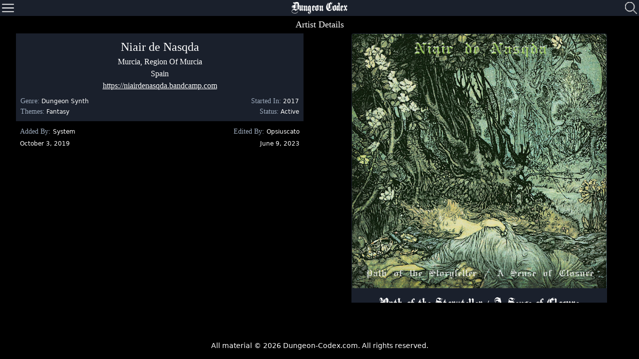

--- FILE ---
content_type: text/html; charset=UTF-8
request_url: https://dungeon-codex.com/artist/niair-de-nasqda
body_size: 4888
content:
<!doctype html>
<html lang="en">
    <head prefix="music: http://ogp.me/ns/music#">
        <meta charset="utf-8">
        <meta name="viewport" content="width=device-width, initial-scale=1">
        <meta name="csrf-token" content="ujLny6gsT4oMbdZ9BRhIisCCty3qCyHVFut58312">

            <meta property="og:title" content="Niair de Nasqda" />
    <meta property="og:type" content="music:musician" />
    <meta property="og:url" content="https://dungeon-codex.com/artist/niair-de-nasqda" />
    <meta property="og:description" content="Learn about the Dungeon Synth artist Niair de Nasqda." />
    <meta property="og:site_name" content="Dungeon-Codex.com" />
    <meta property="music:musician" content="Niair de Nasqda" />
    <meta property="og:image" content="https://dungeon-codex.com/apple-touch-icon.png" />    <meta property="og:image" content="https://dungeon-codex.com/apple-touch-icon.png" />    <meta name="description" content="Learn about the Dungeon Synth artist Niair de Nasqda" />
    <link rel="canonical" href="https://dungeon-codex.com/artist/niair-de-nasqda" />

        <title>Niair de Nasqda</title>

        <!-- Styles -->
        <link href="/css/main.css?id=c9d0bff44ffd0c68cc35" rel="stylesheet" />

        <!-- JS -->
        <script src="/js/app.js?id=1f0a09f0cd0c788d9ac9"></script>

        <!-- favicon -->
        <link rel="apple-touch-icon" sizes="180x180" href="/apple-touch-icon.png">
        <link rel="icon" type="image/png" sizes="32x32" href="/favicon-32x32.png">
        <link rel="icon" type="image/png" sizes="16x16" href="/favicon-16x16.png">
        <link rel="manifest" href="/site.webmanifest">
        <link rel="mask-icon" href="/safari-pinned-tab.svg" color="#5bbad5">
        <meta name="msapplication-TileColor" content="#da532c">
        <meta name="theme-color" content="#ffffff">
    </head>
    <body class="bg-black text-white scrollbar-dark">
        <div class="flex w-full h-16 lg:h-8 fixed z-40 items-center bg-gray-900 shadow-lg">
    <div class="w-1/4 text-left pl-2 lg:pl-1">
        <button id="menuBtn" class="outline-none w-8 lg:w-6 float-left cursor-pointer" style="outline: none;">
            <svg xmlns="http://www.w3.org/2000/svg" xmlns:xlink="http://www.w3.org/1999/xlink" class="pointer-events-none" version="1.1" id="Layer_1" x="0px" y="0px" viewBox="0 0 512 512" style="enable-background:new 0 0 512 512;" xml:space="preserve">
                <g>
                    <path fill="white" d="M491.318,235.318H20.682C9.26,235.318,0,244.577,0,256s9.26,20.682,20.682,20.682h470.636    c11.423,0,20.682-9.259,20.682-20.682C512,244.578,502.741,235.318,491.318,235.318z"/>
                </g>
                <g>
                    <path fill="white" d="M491.318,78.439H20.682C9.26,78.439,0,87.699,0,99.121c0,11.422,9.26,20.682,20.682,20.682h470.636    c11.423,0,20.682-9.26,20.682-20.682C512,87.699,502.741,78.439,491.318,78.439z"/>
                </g>
                <g>
                    <path fill="white" d="M491.318,392.197H20.682C9.26,392.197,0,401.456,0,412.879s9.26,20.682,20.682,20.682h470.636    c11.423,0,20.682-9.259,20.682-20.682S502.741,392.197,491.318,392.197z"/>
                </g>
            </svg>
        </button>
    </div>
    <div class="w-1/2 text-center text-3xl lg:text-xl my-auto font-plainblack"><a href="/">Dungeon Codex</a></div>
    <div class="w-1/4 flex justify-end pr-1">
        <div class="flex w-auto mr-2 justify-end text-xs lg:text-base relative">
                                </div>
        <div class="flex w-auto justify-end">
            <button id="searchBtn" style="outline: none;">
                <svg width="24" height="24" viewBox="0 0 24 24" xmlns="http://www.w3.org/2000/svg" fill-rule="evenodd" clip-rule="evenodd" class="w-8 lg:w-6 pointer-events-none">
                    <path alt="Search" title="Search" stroke="#ffffff" d="M15.853 16.56c-1.683 1.517-3.911 2.44-6.353 2.44-5.243 0-9.5-4.257-9.5-9.5s4.257-9.5 9.5-9.5 9.5 4.257 9.5 9.5c0 2.442-.923 4.67-2.44 6.353l7.44 7.44-.707.707-7.44-7.44zm-6.353-15.56c4.691 0 8.5 3.809 8.5 8.5s-3.809 8.5-8.5 8.5-8.5-3.809-8.5-8.5 3.809-8.5 8.5-8.5z"></path>
                </svg>
            </button>
        </div>
    </div>
</div>        <div class="hidden absolute left-0 pt-16 lg:pt-8 z-10 w-screen lg:w-1/5 bg-black h-screen border-r border-gray-900 overflow-y-scroll overflow-x-hidden flex items-center" id="menu">
    <div class="flex items-center">
        <div class="w-full menu-item text-3xl font-plainblack text-center"><a href="/">DC</a></div>
    </div>
    <div class="flex items-center hover:bg-gray-900 cursor-pointer menu-row" data-url="/" data-url-child="/">
        <div class="w-full menu-item hover:text-white text-2xl lg:text-base"><a href="/">Home</a></div>
    </div>
    <div class="flex items-center hover:bg-gray-900 cursor-pointer menu-row" data-url="/news" data-url-child="/news">
        <div class="w-full menu-item hover:text-white text-2xl lg:text-base"><a href="/news">News</a></div>
    </div>
    <div class="flex relative items-center hover:bg-gray-900 cursor-pointer" id="artistMenuRow" data-url="/artists" data-url-child="/artist">
        <div class="w-full menu-item hover:text-white text-2xl lg:text-base">Artists</div>
        <div  class="pointer-events-none absolute inset-y-0 right-0 flex items-center px-2 text-white">
            <svg id="artistMenuDown" class="fill-current h-4 w-4" xmlns="http://www.w3.org/2000/svg" viewBox="0 0 20 20"><path d="M9.293 12.95l.707.707L15.657 8l-1.414-1.414L10 10.828 5.757 6.586 4.343 8z"/></svg>
            <svg id="artistMenuUp" class="hidden fill-current h-4 w-4" xmlns="http://www.w3.org/2000/svg" viewBox="0 0 20 20"><path transform="rotate(-179.51016235351562 10,10.121500015258787) " stroke="null" id="svg_1" d="m9.293,12.95l0.707,0.707l5.657,-5.657l-1.414,-1.414l-4.243,4.242l-4.243,-4.242l-1.414,1.414l4.95,4.95z"/></svg>
        </div>
    </div>
    <div class="flex flex-col items-center hidden" id="artistMenu">
                                <div class="flex">
                            <div class=" w-1/3  cursor-pointer menu-item text-center hover:text-white hover:bg-gray-900 text-2xl lg:text-base border-t border-l border-r border-gray-800 artist-letter" data-url="/artists/a" data-url-child="/artists/a"><a href="/artists/a">A</a></div>
                                                <div class=" w-1/3  cursor-pointer menu-item text-center hover:text-white hover:bg-gray-900 text-2xl lg:text-base border-t border-l border-r border-gray-800 artist-letter" data-url="/artists/b" data-url-child="/artists/b"><a href="/artists/b">B</a></div>
                                                <div class=" w-1/3  cursor-pointer menu-item text-center hover:text-white hover:bg-gray-900 text-2xl lg:text-base border-t border-l border-r border-gray-800 artist-letter" data-url="/artists/c" data-url-child="/artists/c"><a href="/artists/c">C</a></div>
                        </div>
                                            <div class="flex">
                            <div class=" w-1/3  cursor-pointer menu-item text-center hover:text-white hover:bg-gray-900 text-2xl lg:text-base border-t border-l border-r border-gray-800 artist-letter" data-url="/artists/d" data-url-child="/artists/d"><a href="/artists/d">D</a></div>
                                                <div class=" w-1/3  cursor-pointer menu-item text-center hover:text-white hover:bg-gray-900 text-2xl lg:text-base border-t border-l border-r border-gray-800 artist-letter" data-url="/artists/e" data-url-child="/artists/e"><a href="/artists/e">E</a></div>
                                                <div class=" w-1/3  cursor-pointer menu-item text-center hover:text-white hover:bg-gray-900 text-2xl lg:text-base border-t border-l border-r border-gray-800 artist-letter" data-url="/artists/f" data-url-child="/artists/f"><a href="/artists/f">F</a></div>
                        </div>
                                            <div class="flex">
                            <div class=" w-1/3  cursor-pointer menu-item text-center hover:text-white hover:bg-gray-900 text-2xl lg:text-base border-t border-l border-r border-gray-800 artist-letter" data-url="/artists/g" data-url-child="/artists/g"><a href="/artists/g">G</a></div>
                                                <div class=" w-1/3  cursor-pointer menu-item text-center hover:text-white hover:bg-gray-900 text-2xl lg:text-base border-t border-l border-r border-gray-800 artist-letter" data-url="/artists/h" data-url-child="/artists/h"><a href="/artists/h">H</a></div>
                                                <div class=" w-1/3  cursor-pointer menu-item text-center hover:text-white hover:bg-gray-900 text-2xl lg:text-base border-t border-l border-r border-gray-800 artist-letter" data-url="/artists/i" data-url-child="/artists/i"><a href="/artists/i">I</a></div>
                        </div>
                                            <div class="flex">
                            <div class=" w-1/3  cursor-pointer menu-item text-center hover:text-white hover:bg-gray-900 text-2xl lg:text-base border-t border-l border-r border-gray-800 artist-letter" data-url="/artists/j" data-url-child="/artists/j"><a href="/artists/j">J</a></div>
                                                <div class=" w-1/3  cursor-pointer menu-item text-center hover:text-white hover:bg-gray-900 text-2xl lg:text-base border-t border-l border-r border-gray-800 artist-letter" data-url="/artists/k" data-url-child="/artists/k"><a href="/artists/k">K</a></div>
                                                <div class=" w-1/3  cursor-pointer menu-item text-center hover:text-white hover:bg-gray-900 text-2xl lg:text-base border-t border-l border-r border-gray-800 artist-letter" data-url="/artists/l" data-url-child="/artists/l"><a href="/artists/l">L</a></div>
                        </div>
                                            <div class="flex">
                            <div class=" w-1/3  cursor-pointer menu-item text-center hover:text-white hover:bg-gray-900 text-2xl lg:text-base border-t border-l border-r border-gray-800 artist-letter" data-url="/artists/m" data-url-child="/artists/m"><a href="/artists/m">M</a></div>
                                                <div class=" w-1/3  cursor-pointer menu-item text-center hover:text-white hover:bg-gray-900 text-2xl lg:text-base border-t border-l border-r border-gray-800 artist-letter" data-url="/artists/n" data-url-child="/artists/n"><a href="/artists/n">N</a></div>
                                                <div class=" w-1/3  cursor-pointer menu-item text-center hover:text-white hover:bg-gray-900 text-2xl lg:text-base border-t border-l border-r border-gray-800 artist-letter" data-url="/artists/o" data-url-child="/artists/o"><a href="/artists/o">O</a></div>
                        </div>
                                            <div class="flex">
                            <div class=" w-1/3  cursor-pointer menu-item text-center hover:text-white hover:bg-gray-900 text-2xl lg:text-base border-t border-l border-r border-gray-800 artist-letter" data-url="/artists/p" data-url-child="/artists/p"><a href="/artists/p">P</a></div>
                                                <div class=" w-1/3  cursor-pointer menu-item text-center hover:text-white hover:bg-gray-900 text-2xl lg:text-base border-t border-l border-r border-gray-800 artist-letter" data-url="/artists/q" data-url-child="/artists/q"><a href="/artists/q">Q</a></div>
                                                <div class=" w-1/3  cursor-pointer menu-item text-center hover:text-white hover:bg-gray-900 text-2xl lg:text-base border-t border-l border-r border-gray-800 artist-letter" data-url="/artists/r" data-url-child="/artists/r"><a href="/artists/r">R</a></div>
                        </div>
                                            <div class="flex">
                            <div class=" w-1/3  cursor-pointer menu-item text-center hover:text-white hover:bg-gray-900 text-2xl lg:text-base border-t border-l border-r border-gray-800 artist-letter" data-url="/artists/s" data-url-child="/artists/s"><a href="/artists/s">S</a></div>
                                                <div class=" w-1/3  cursor-pointer menu-item text-center hover:text-white hover:bg-gray-900 text-2xl lg:text-base border-t border-l border-r border-gray-800 artist-letter" data-url="/artists/t" data-url-child="/artists/t"><a href="/artists/t">T</a></div>
                                                <div class=" w-1/3  cursor-pointer menu-item text-center hover:text-white hover:bg-gray-900 text-2xl lg:text-base border-t border-l border-r border-gray-800 artist-letter" data-url="/artists/u" data-url-child="/artists/u"><a href="/artists/u">U</a></div>
                        </div>
                                            <div class="flex">
                            <div class=" w-1/3  cursor-pointer menu-item text-center hover:text-white hover:bg-gray-900 text-2xl lg:text-base border-t border-l border-r border-gray-800 artist-letter" data-url="/artists/v" data-url-child="/artists/v"><a href="/artists/v">V</a></div>
                                                <div class=" w-1/3  cursor-pointer menu-item text-center hover:text-white hover:bg-gray-900 text-2xl lg:text-base border-t border-l border-r border-gray-800 artist-letter" data-url="/artists/w" data-url-child="/artists/w"><a href="/artists/w">W</a></div>
                                                <div class=" w-1/3  cursor-pointer menu-item text-center hover:text-white hover:bg-gray-900 text-2xl lg:text-base border-t border-l border-r border-gray-800 artist-letter" data-url="/artists/x" data-url-child="/artists/x"><a href="/artists/x">X</a></div>
                        </div>
                                            <div class="flex">
                            <div class=" w-1/3  cursor-pointer menu-item text-center hover:text-white hover:bg-gray-900 text-2xl lg:text-base border-t border-l border-r border-gray-800 artist-letter" data-url="/artists/y" data-url-child="/artists/y"><a href="/artists/y">Y</a></div>
                                                <div class=" w-1/3  cursor-pointer menu-item text-center hover:text-white hover:bg-gray-900 text-2xl lg:text-base border-t border-l border-r border-gray-800 artist-letter" data-url="/artists/z" data-url-child="/artists/z"><a href="/artists/z">Z</a></div>
                                                <div class=" w-1/3  cursor-pointer menu-item text-center hover:text-white hover:bg-gray-900 text-2xl lg:text-base border-t border-l border-r border-gray-800 artist-letter" data-url="/artists/1" data-url-child="/artists/1"><a href="/artists/1">#</a></div>
                        </div>
                                            <div class="flex">
                            <div class=" w-full  cursor-pointer menu-item text-center hover:text-white hover:bg-gray-900 text-2xl lg:text-base border-t border-l border-r border-gray-800 artist-letter" data-url="/artists/~" data-url-child="/artists/~"><a href="/artists/~">~</a></div>
                        </div>
                            <div class="w-full cursor-pointer menu-item text-center hover:text-white hover:bg-gray-900 text-2xl lg:text-base border-t border-b border-l border-r border-gray-800 artist-letter" data-url="/artists/random" data-url-child="/artists/random"><a href="/artists/random">RANDOM</a></div>
    </div>
    <div class="flex items-center hover:bg-gray-900 cursor-pointer menu-row" data-url="/distros" data-url-child="/distro">
        <div class="w-full menu-item hover:text-white text-2xl lg:text-base"><a href="/distros">Distros</a></div>
    </div>
    <div class="flex items-center hover:bg-gray-900 cursor-pointer menu-row" data-url="/leaderboard" data-url-child="/leaderboard">
        <div class="w-full menu-item hover:text-white text-2xl lg:text-base"><a href="/leaderboard">Leader&nbsp;Board</a></div>
    </div>
    <div class="flex items-center hover:bg-gray-900 cursor-pointer menu-row" data-url="/about" data-url-child="/about">
        <div class="w-full menu-item hover:text-white text-2xl lg:text-base"><a href="/about">About</a></div>
    </div>
    <div class="flex items-center hover:bg-gray-900 cursor-pointer menu-row border-b border-gray-800" data-url="/support" data-url-child="/support">
        <div class="w-full menu-item hover:text-white text-2xl lg:text-base"><a href="/support">Support</a></div>
    </div>    
                <div class="flex items-center hover:bg-gray-900 cursor-pointer menu-row" data-url="/login" data-url-child="/login">
            <div class="w-full menu-item hover:text-white text-2xl lg:text-base"><a href="/login">Login</a></div>
        </div>
        <div class="flex items-center hover:bg-gray-900 cursor-pointer menu-row" data-url="/register" data-url-child="/register">
            <div class="w-full menu-item hover:text-white text-2xl lg:text-base"><a href="/register">Register</a></div>
        </div>
        <div class="flex items-center hover:bg-gray-900 cursor-pointer menu-row" data-url="/password/reset" data-url-child="/password">
            <div class="w-full menu-item hover:text-white text-2xl lg:text-base"><a href="/password/reset">Forgot&nbsp;Password</a></div>
        </div>
    </div>        <div class="hidden absolute left-0 z-50 p-2 w-screen bg-black h-screen scrollbar-dark overflow-y-auto overflow-x-hidden flex items-center" id="search">
    <div class="flex w-full justify-end">
        <div class="rounded-full border border-white cursor-pointer" id="closeSearch">
            <svg class="fill-current h-6 w-6 text-white pointer-events-none" 
                role="button" xmlns="http://www.w3.org/2000/svg" 
                viewBox="0 0 20 20">
                    <title>Close</title>
                    <path d="M14.348 14.849a1.2 1.2 0 0 1-1.697 0L10 11.819l-2.651 3.029a1.2 1.2 0 1 1-1.697-1.697l2.758-3.15-2.759-3.152a1.2 1.2 0 1 1 1.697-1.697L10 8.183l2.651-3.031a1.2 1.2 0 1 1 1.697 1.697l-2.758 3.152 2.758 3.15a1.2 1.2 0 0 1 0 1.698z"/>
            </svg>
        </div>
    </div>
    <div class="flex flex-row justify-center mt-20">
        <div class="max-w-sm lg:max-w-lg w-full">
            <div class="w-full px-3 mb-3">
                <input class="appearance-none border bg-gray-900 border-gray-700 rounded w-full py-2 px-3 text-white leading-tight outline-none" id="searchText" type="text" placeholder="Search">
            </div>
            <div class="w-full px-3 mb-1">
                <label class="block uppercase tracking-wide text-gray-700 text-xs font-bold mb-2" for="searchText">
                    Search Type
                </label>
                <div class="relative">
                    <select class="block appearance-none w-full bg-gray-900 border border-gray-700 text-white py-2 px-3 pr-8 rounded leading-tight outline-none" id="searchType">
                        <option value="1">Artists</option>
                        <option value="2">Distros</option>
                    </select>
                    <div class="pointer-events-none absolute inset-y-0 right-0 flex items-center px-2 text-white">
                        <svg class="fill-current h-4 w-4" xmlns="http://www.w3.org/2000/svg" viewBox="0 0 20 20"><path d="M9.293 12.95l.707.707L15.657 8l-1.414-1.414L10 10.828 5.757 6.586 4.343 8z"/></svg>
                    </div>
                </div>
            </div>
            <div class="w-full p-3">
                <button id="runSearch" disabled="disabled" style="outline: none;" class="w-full bg-gray-800 hover:bg-gray-900 text-white font-bold py-2 px-4 rounded outline-none" type="button">
                    Search
                </button>
            </div>
        </div>
    </div>
    <div class="flex flex-row justify-center search-result hidden">
        <div class="max-w-sm lg:max-w-lg w-full">
            <div class="text-2xl flex justify-center border-t border-gray-700">
                <div class="text-xs uppercase tracking-wide font-bold mt-1 text-gray-700">Search Results</div>                
            </div>
        </div>
    </div>
    <div class="flex flex-row justify-center search-result hidden">
        <div class="max-w-sm lg:max-w-lg w-full" id="searchCard">
        </div>
    </div>
</div>
        <div class="flex flex-col min-h-screen">
            <div class="flex-grow">
                    <div class="mx-auto justify-center text-center pt-16 lg:pt-8" id="content">
        <div class="flex-row my-1">
            <p class="text-lg font-serif">Artist Details</p>
        </div>
                <!-- mobile -->
        <div class="lg:hidden">
            <div class="flex flex-row justify-center">            
                <div class="max-w-sm w-full lg:max-w-lg xl:max-w-2xl rounded overflow-hidden border border-gray-900 bg-gray-900 mb-2 album-slim">
                                        <div class="p-2">
                        <div class="text-2xl font-serif"><a href="https://niairdenasqda.bandcamp.com">Niair de Nasqda</a></div>
                        <div class="text-md font-serif">Murcia, Region Of Murcia</div>
                        <div class="text-md font-serif">                                                            Spain  
                                                         </div>
                        <div class="text-md font-serif"><a href="https://niairdenasqda.bandcamp.com" class="underline">https://niairdenasqda.bandcamp.com</a></div>
                    </div>
                    <div class="flex px-2">
                        <div class="w-1/2 text-left text-sm"><span class="font-serif text-gray-500">Genre:</span> <span class="text-xs">Dungeon Synth</span></div>
                        <div class="w-1/2 text-right text-sm">
                                <span class="font-serif text-gray-500">Started In:</span> 
                                <span class="text-xs">
                                                                            2017
                                                                    </span>                           
                        </div>
                    </div>
                    <div class="flex px-2 pb-2">
                        <div class="w-1/2 text-left text-sm"><span class="font-serif text-gray-500">Themes:</span> <span class="text-xs">Fantasy</span></div>
                        <div class="w-1/2 text-right text-sm"><span class="font-serif text-gray-500">Status:</span> <span class="text-xs"> Active </span></div>
                    </div>
                                    </div>
            </div>
            <div class="flex w-full max-w-sm lg:max-w-lg xl:max-w-2xl justify-center mx-auto mb-2">
                <div class="w-1/2 text-left flex flex-col">
                    <div class="pl-2">
                        <span class="font-serif text-gray-500 text-sm">Added By:</span>
                        <span class="text-xs"> System </span>
                    </div>
                    <div class="pl-2">
                        <span class="text-xs">October 3, 2019</span>
                    </div>
                </div>
                <div class="w-1/2 text-right flex flex-col">
                    <div class="pr-2">
                        <span class="font-serif text-gray-500 text-sm">Edited By:</span>
                        <span class="text-xs"> <a href="/profile/opsiuscato">Opsiuscato</a> </span>
                    </div>
                    <div class="pr-2">
                        <span class="text-xs">June 9, 2023</span>
                    </div>
                </div>
            </div>
            <div class="flex-row my-1">
                <p class="text-lg font-serif">Niair de Nasqda Albums</p>
            </div>
            
                        <div class="flex flex-row justify-center">            
                <div class="max-w-sm w-full lg:max-w-lg xl:max-w-2xl rounded overflow-hidden border border-gray-900 bg-gray-900 mb-4">
                                        <div class="flex flex-row justify-center bg-black items-center w-full">
                        <a href="/artist/niair-de-nasqda/album/path-of-the-storyteller-a-sense-of-closure">
                            <img src="https://dungeon-codex.com/storage/albums/6263/cover.jpeg" alt="Path of the Storyteller / A Sense of Closure" title="Path of the Storyteller / A Sense of Closure">
                        </a>
                    </div>
                                        <div class="px-6 py-4">
                        <div class="text-2xl font-plainblack"><a href="/artist/niair-de-nasqda/album/path-of-the-storyteller-a-sense-of-closure">Path of the Storyteller / A Sense of Closure</a></div>
                        <div class="text-md font-serif">2023</div> 
                                            </div>
                </div>
            </div>
                        <div class="flex flex-row justify-center">            
                <div class="max-w-sm w-full lg:max-w-lg xl:max-w-2xl rounded overflow-hidden border border-gray-900 bg-gray-900 mb-4">
                                        <div class="flex flex-row justify-center bg-black items-center w-full">
                        <a href="/artist/niair-de-nasqda/album/giants-dwarves">
                            <img src="https://dungeon-codex.com/storage/albums/5427/cover.jpeg" alt="Giants &amp; Dwarves" title="Giants &amp; Dwarves">
                        </a>
                    </div>
                                        <div class="px-6 py-4">
                        <div class="text-2xl font-plainblack"><a href="/artist/niair-de-nasqda/album/giants-dwarves">Giants &amp; Dwarves</a></div>
                        <div class="text-md font-serif">2021</div> 
                                            </div>
                </div>
            </div>
                        <div class="flex flex-row justify-center">            
                <div class="max-w-sm w-full lg:max-w-lg xl:max-w-2xl rounded overflow-hidden border border-gray-900 bg-gray-900 mb-4">
                                        <div class="flex flex-row justify-center bg-black items-center w-full">
                        <a href="/artist/niair-de-nasqda/album/inqkrania">
                            <img src="https://dungeon-codex.com/storage/albums/5437/cover.jpeg" alt="Inqkrania" title="Inqkrania">
                        </a>
                    </div>
                                        <div class="px-6 py-4">
                        <div class="text-2xl font-plainblack"><a href="/artist/niair-de-nasqda/album/inqkrania">Inqkrania</a></div>
                        <div class="text-md font-serif">2020</div> 
                                            </div>
                </div>
            </div>
                        <div class="flex flex-row justify-center">            
                <div class="max-w-sm w-full lg:max-w-lg xl:max-w-2xl rounded overflow-hidden border border-gray-900 bg-gray-900 mb-4">
                                        <div class="flex flex-row justify-center bg-black items-center w-full">
                        <a href="/artist/niair-de-nasqda/album/relief-by-cold-wind">
                            <img src="https://dungeon-codex.com/storage/albums/5435/cover.jpeg" alt="Relief by Cold Wind" title="Relief by Cold Wind">
                        </a>
                    </div>
                                        <div class="px-6 py-4">
                        <div class="text-2xl font-plainblack"><a href="/artist/niair-de-nasqda/album/relief-by-cold-wind">Relief by Cold Wind</a></div>
                        <div class="text-md font-serif">2019</div> 
                                            </div>
                </div>
            </div>
                        <div class="flex flex-row justify-center">            
                <div class="max-w-sm w-full lg:max-w-lg xl:max-w-2xl rounded overflow-hidden border border-gray-900 bg-gray-900 mb-4">
                                        <div class="flex flex-row justify-center bg-black items-center w-full">
                        <a href="/artist/niair-de-nasqda/album/rkapaeq">
                            <img src="https://dungeon-codex.com/storage/albums/5432/cover.jpeg" alt="R​ɐ​kap​ɽ​æ​q̊" title="R​ɐ​kap​ɽ​æ​q̊">
                        </a>
                    </div>
                                        <div class="px-6 py-4">
                        <div class="text-2xl font-plainblack"><a href="/artist/niair-de-nasqda/album/rkapaeq">R​ɐ​kap​ɽ​æ​q̊</a></div>
                        <div class="text-md font-serif">2017</div> 
                                            </div>
                </div>
            </div>
                        <div class="flex flex-row justify-center">            
                <div class="max-w-sm w-full lg:max-w-lg xl:max-w-2xl rounded overflow-hidden border border-gray-900 bg-gray-900 mb-4">
                                        <div class="flex flex-row justify-center bg-black items-center w-full">
                        <a href="/artist/niair-de-nasqda/album/tunes-from-hidden-places-of-pichania">
                            <img src="https://dungeon-codex.com/storage/albums/5431/cover.jpeg" alt="Tunes from Hidden Places of Pichania" title="Tunes from Hidden Places of Pichania">
                        </a>
                    </div>
                                        <div class="px-6 py-4">
                        <div class="text-2xl font-plainblack"><a href="/artist/niair-de-nasqda/album/tunes-from-hidden-places-of-pichania">Tunes from Hidden Places of Pichania</a></div>
                        <div class="text-md font-serif">2017</div> 
                                            </div>
                </div>
            </div>
                        <div class="flex flex-row justify-center">            
                <div class="max-w-sm w-full lg:max-w-lg xl:max-w-2xl rounded overflow-hidden border border-gray-900 bg-gray-900 mb-4">
                                        <div class="flex flex-row justify-center bg-black items-center w-full">
                        <a href="/artist/niair-de-nasqda/album/lost-eternity">
                            <img src="https://dungeon-codex.com/storage/albums/5430/cover.jpeg" alt="Lost Eternity" title="Lost Eternity">
                        </a>
                    </div>
                                        <div class="px-6 py-4">
                        <div class="text-2xl font-plainblack"><a href="/artist/niair-de-nasqda/album/lost-eternity">Lost Eternity</a></div>
                        <div class="text-md font-serif">2017</div> 
                                            </div>
                </div>
            </div>
                    </div>

        <!-- desktop -->
        <div class="lg:flex hidden justify-center">
            <div class="w-1/2 overflow-y-auto max-w-2xl split-panel scrollbar-dark">
                <div class="flex flex-row justify-center">            
                    <div class="max-w-xl w-full ounded overflow-hidden border border-gray-900 bg-gray-900 mb-2 album-slim">
                                                <div class="p-2">
                            <div class="text-2xl font-serif"><a href="https://niairdenasqda.bandcamp.com">Niair de Nasqda</a></div>
                            <div class="text-md font-serif">Murcia, Region Of Murcia</div>
                            <div class="text-md font-serif">                                                                Spain  
                                                             </div>
                            <div class="text-md font-serif"><a href="https://niairdenasqda.bandcamp.com" class="underline">https://niairdenasqda.bandcamp.com</a></div>
                        </div>
                        <div class="flex px-2">
                            <div class="w-1/2 text-left text-sm"><span class="font-serif text-gray-500">Genre:</span> <span class="text-xs">Dungeon Synth</span></div>
                            <div class="w-1/2 text-right text-sm">
                                <span class="font-serif text-gray-500">Started In:</span> 
                                <span class="text-xs">
                                                                            2017
                                                                    </span>
                            </div>
                        </div>
                        <div class="flex px-2 pb-2">
                            <div class="w-1/2 text-left text-sm"><span class="font-serif text-gray-500">Themes:</span> <span class="text-xs">Fantasy</span></div>
                            <div class="w-1/2 text-right text-sm"><span class="font-serif text-gray-500">Status:</span> <span class="text-xs"> Active </span></div>
                        </div>
                                            </div>
                </div>
                <div class="flex w-full max-w-xl justify-center mx-auto mb-2">
                    <div class="w-1/2 text-left flex flex-col">
                        <div class="pl-2">
                            <span class="font-serif text-gray-500 text-sm">Added By:</span>
                            <span class="text-xs"> System </span>
                        </div>
                        <div class="pl-2">
                            <span class="text-xs">October 3, 2019</span>
                        </div>
                    </div>
                    <div class="w-1/2 text-right flex flex-col">
                        <div class="pr-2">
                            <span class="font-serif text-gray-500 text-sm">Edited By:</span>
                            <span class="text-xs"> <a href="/profile/opsiuscato">Opsiuscato</a> </span>
                        </div>
                        <div class="pr-2">
                            <span class="text-xs">June 9, 2023</span>
                        </div>
                    </div>
                </div>
            </div>
            <div class="w-1/2 overflow-y-auto max-w-2xl split-panel scrollbar-dark">
                
                                <div class="flex flex-row justify-center">            
                    <div class="max-w-lg w-full rounded overflow-hidden border border-gray-900 bg-gray-900 mb-4">
                                                <div class="flex flex-row justify-center bg-black items-center w-full">
                            <a href="/artist/niair-de-nasqda/album/path-of-the-storyteller-a-sense-of-closure">
                                <img src="https://dungeon-codex.com/storage/albums/6263/cover.jpeg" alt="Path of the Storyteller / A Sense of Closure" title="Path of the Storyteller / A Sense of Closure">
                            </a>
                        </div>
                                                <div class="px-6 py-4">
                            <div class="text-2xl font-plainblack"><a href="/artist/niair-de-nasqda/album/path-of-the-storyteller-a-sense-of-closure">Path of the Storyteller / A Sense of Closure</a></div>
                            <div class="text-md font-serif">2023</div> 
                                                    </div>
                    </div>
                </div>
                                <div class="flex flex-row justify-center">            
                    <div class="max-w-lg w-full rounded overflow-hidden border border-gray-900 bg-gray-900 mb-4">
                                                <div class="flex flex-row justify-center bg-black items-center w-full">
                            <a href="/artist/niair-de-nasqda/album/giants-dwarves">
                                <img src="https://dungeon-codex.com/storage/albums/5427/cover.jpeg" alt="Giants &amp; Dwarves" title="Giants &amp; Dwarves">
                            </a>
                        </div>
                                                <div class="px-6 py-4">
                            <div class="text-2xl font-plainblack"><a href="/artist/niair-de-nasqda/album/giants-dwarves">Giants &amp; Dwarves</a></div>
                            <div class="text-md font-serif">2021</div> 
                                                    </div>
                    </div>
                </div>
                                <div class="flex flex-row justify-center">            
                    <div class="max-w-lg w-full rounded overflow-hidden border border-gray-900 bg-gray-900 mb-4">
                                                <div class="flex flex-row justify-center bg-black items-center w-full">
                            <a href="/artist/niair-de-nasqda/album/inqkrania">
                                <img src="https://dungeon-codex.com/storage/albums/5437/cover.jpeg" alt="Inqkrania" title="Inqkrania">
                            </a>
                        </div>
                                                <div class="px-6 py-4">
                            <div class="text-2xl font-plainblack"><a href="/artist/niair-de-nasqda/album/inqkrania">Inqkrania</a></div>
                            <div class="text-md font-serif">2020</div> 
                                                    </div>
                    </div>
                </div>
                                <div class="flex flex-row justify-center">            
                    <div class="max-w-lg w-full rounded overflow-hidden border border-gray-900 bg-gray-900 mb-4">
                                                <div class="flex flex-row justify-center bg-black items-center w-full">
                            <a href="/artist/niair-de-nasqda/album/relief-by-cold-wind">
                                <img src="https://dungeon-codex.com/storage/albums/5435/cover.jpeg" alt="Relief by Cold Wind" title="Relief by Cold Wind">
                            </a>
                        </div>
                                                <div class="px-6 py-4">
                            <div class="text-2xl font-plainblack"><a href="/artist/niair-de-nasqda/album/relief-by-cold-wind">Relief by Cold Wind</a></div>
                            <div class="text-md font-serif">2019</div> 
                                                    </div>
                    </div>
                </div>
                                <div class="flex flex-row justify-center">            
                    <div class="max-w-lg w-full rounded overflow-hidden border border-gray-900 bg-gray-900 mb-4">
                                                <div class="flex flex-row justify-center bg-black items-center w-full">
                            <a href="/artist/niair-de-nasqda/album/rkapaeq">
                                <img src="https://dungeon-codex.com/storage/albums/5432/cover.jpeg" alt="R​ɐ​kap​ɽ​æ​q̊" title="R​ɐ​kap​ɽ​æ​q̊">
                            </a>
                        </div>
                                                <div class="px-6 py-4">
                            <div class="text-2xl font-plainblack"><a href="/artist/niair-de-nasqda/album/rkapaeq">R​ɐ​kap​ɽ​æ​q̊</a></div>
                            <div class="text-md font-serif">2017</div> 
                                                    </div>
                    </div>
                </div>
                                <div class="flex flex-row justify-center">            
                    <div class="max-w-lg w-full rounded overflow-hidden border border-gray-900 bg-gray-900 mb-4">
                                                <div class="flex flex-row justify-center bg-black items-center w-full">
                            <a href="/artist/niair-de-nasqda/album/tunes-from-hidden-places-of-pichania">
                                <img src="https://dungeon-codex.com/storage/albums/5431/cover.jpeg" alt="Tunes from Hidden Places of Pichania" title="Tunes from Hidden Places of Pichania">
                            </a>
                        </div>
                                                <div class="px-6 py-4">
                            <div class="text-2xl font-plainblack"><a href="/artist/niair-de-nasqda/album/tunes-from-hidden-places-of-pichania">Tunes from Hidden Places of Pichania</a></div>
                            <div class="text-md font-serif">2017</div> 
                                                    </div>
                    </div>
                </div>
                                <div class="flex flex-row justify-center">            
                    <div class="max-w-lg w-full rounded overflow-hidden border border-gray-900 bg-gray-900 mb-4">
                                                <div class="flex flex-row justify-center bg-black items-center w-full">
                            <a href="/artist/niair-de-nasqda/album/lost-eternity">
                                <img src="https://dungeon-codex.com/storage/albums/5430/cover.jpeg" alt="Lost Eternity" title="Lost Eternity">
                            </a>
                        </div>
                                                <div class="px-6 py-4">
                            <div class="text-2xl font-plainblack"><a href="/artist/niair-de-nasqda/album/lost-eternity">Lost Eternity</a></div>
                            <div class="text-md font-serif">2017</div> 
                                                    </div>
                    </div>
                </div>
                            </div>
        </div>


    </div>
            </div>
            <div class="flex w-full text-sm mx-auto justify-center text-center mt-2 mb-4">
    All material &copy; 2026 Dungeon-Codex.com.  <br class="lg:hidden"/>All rights reserved.
</div>
        </div>
    </body>
</html>


--- FILE ---
content_type: application/javascript
request_url: https://dungeon-codex.com/js/app.js?id=1f0a09f0cd0c788d9ac9
body_size: 115192
content:
!function(e){var t={};function n(r){if(t[r])return t[r].exports;var i=t[r]={i:r,l:!1,exports:{}};return e[r].call(i.exports,i,i.exports,n),i.l=!0,i.exports}n.m=e,n.c=t,n.d=function(e,t,r){n.o(e,t)||Object.defineProperty(e,t,{enumerable:!0,get:r})},n.r=function(e){"undefined"!=typeof Symbol&&Symbol.toStringTag&&Object.defineProperty(e,Symbol.toStringTag,{value:"Module"}),Object.defineProperty(e,"__esModule",{value:!0})},n.t=function(e,t){if(1&t&&(e=n(e)),8&t)return e;if(4&t&&"object"==typeof e&&e&&e.__esModule)return e;var r=Object.create(null);if(n.r(r),Object.defineProperty(r,"default",{enumerable:!0,value:e}),2&t&&"string"!=typeof e)for(var i in e)n.d(r,i,function(t){return e[t]}.bind(null,i));return r},n.n=function(e){var t=e&&e.__esModule?function(){return e.default}:function(){return e};return n.d(t,"a",t),t},n.o=function(e,t){return Object.prototype.hasOwnProperty.call(e,t)},n.p="/",n(n.s=0)}({"/1ZR":function(e,t){},0:function(e,t,n){n("bUC5"),n("pyCd"),e.exports=n("/1ZR")},"2SVd":function(e,t,n){"use strict";e.exports=function(e){return/^([a-z][a-z\d\+\-\.]*:)?\/\//i.test(e)}},"2qSl":function(e,t){var n={resetErrors:function(){$.each($("input"),(function(e,t){$(this).hasClass("border-red-800")&&($(this).removeClass("border-red-800").addClass("border-gray-700"),$(this).parent().find("span").hide(),$("#messageDiv").removeClass("bg-red-800").removeClass("bg-green-800").hide())})),$.each($("select"),(function(e,t){$(this).hasClass("border-red-800")&&($(this).removeClass("border-red-800").addClass("border-gray-700"),$(this).parent().parent().find("span").hide(),$("#messageDiv").removeClass("bg-red-800").removeClass("bg-green-800").hide())}))},checkInputs:function(){var e=$("#name").val().length,t=$("#location").val().length,n=$("#url").val().length,r=$("#uid").val().length,i=$("#country").val().length,o=($("#genre").val().length,$("#themes").val().length,$("#started").val().length,$("#status").val().length);return e>0&&t>0&&n>0&&r>0&&i>0&&o>0},checkEditInputs:function(){var e=$("#name").val().length,t=$("#location").val().length,n=$("#url").val().length,r=$("#uid").val().length,i=$("#id").val().length,o=$("#approved").val().length,a=$("#country").val().length,s=($("#genre").val().length,$("#themes").val().length,$("#started").val().length,$("#status").val().length);return e>0&&t>0&&n>0&&r>0&&i>0&&o>0&&a>0&&s>0},addArtist:function(){this.resetErrors(),this.addArtistPromise().then((function(e){$("#messageDiv").addClass("bg-green-800").show(),$("#message").html("Thank you for submitting "+e.data.name+" to the Codex.  We will review your submission as soon as possible.")})).catch((function(e){var t=e.response.data.message;$("#message").text(t),$("#messageDiv").removeClass("bg-green-800").addClass("bg-red-800").show(),$.each(e.response.data.errors,(function(e,t){$("#"+e+"Error").text(t).show(),$("#"+e).hasClass("border-gray-700")&&$("#"+e).removeClass("border-gray-700").addClass("border-red-800")}))}))},addArtistPromise:function(){return new Promise((function(e,t){var n={};n.name=$("#name").val(),n.location=$("#location").val(),n.url=$("#url").val(),n.uid=$("#uid").val(),n.country=$("#country").val(),n.genre=$("#genre").val(),n.themes=$("#themes").val(),n.started=$("#started").val(),n.status=$("#status").val();var r=new FormData,i=document.getElementById("logo").files[0],o=document.getElementById("photo").files[0];document.getElementById("logo").files.length>0&&r.append("logo",i,i.name),document.getElementById("photo").files.length>0&&r.append("photo",o,o.name),r.append("name",n.name),r.append("location",n.location),r.append("url",n.url),r.append("uid",n.uid),r.append("country",n.country),r.append("genre",n.genre),r.append("themes",n.themes),r.append("started",n.started),r.append("status",n.status),window.axios.post("/submit/artist",r,{headers:{"Content-Type":"multipart/form-data"}}).then((function(t){e(t)})).catch((function(e){t(e)}))}))},editArtist:function(){this.resetErrors(),this.editArtistPromise().then((function(e){$("#messageDiv").addClass("bg-green-800").show(),$("#message").html(e.data.name+" has been edited.")})).catch((function(e){var t=e.response.data.message;$("#message").text(t),$("#messageDiv").removeClass("bg-green-800").addClass("bg-red-800").show(),$.each(e.response.data.errors,(function(e,t){$("#"+e+"Error").text(t).show(),$("#"+e).hasClass("border-gray-700")&&$("#"+e).removeClass("border-gray-700").addClass("border-red-800")}))}))},editArtistPromise:function(){return new Promise((function(e,t){var n={};n.name=$("#name").val(),n.location=$("#location").val(),n.url=$("#url").val(),n.uid=$("#uid").val(),n.id=$("#id").val(),n.approved=$("#approved").val(),n.country=$("#country").val(),n.genre=$("#genre").val(),n.themes=$("#themes").val(),n.started=$("#started").val(),n.status=$("#status").val();var r=new FormData,i=document.getElementById("logo").files[0],o=document.getElementById("photo").files[0];document.getElementById("logo").files.length>0&&r.append("logo",i,i.name),document.getElementById("photo").files.length>0&&r.append("photo",o,o.name),r.append("name",n.name),r.append("location",n.location),r.append("url",n.url),r.append("uid",n.uid),r.append("id",n.id),r.append("approved",n.approved),r.append("country",n.country),r.append("genre",n.genre),r.append("themes",n.themes),r.append("started",n.started),r.append("status",n.status),window.axios.post("/curator/artist/edit",r,{headers:{"Content-Type":"multipart/form-data"}}).then((function(t){e(t)})).catch((function(e){t(e)}))}))}};$(document).ready((function(){$("#submitArtist").on("click",(function(){n.checkInputs()&&n.addArtist()})),$("#editArtist").on("click",(function(){n.checkEditInputs()&&n.editArtist()}));var e=.75*window.screen.availHeight;$(".split-panel").css({height:e})}))},"5oMp":function(e,t,n){"use strict";e.exports=function(e,t){return t?e.replace(/\/+$/,"")+"/"+t.replace(/^\/+/,""):e}},"8L3F":function(e,t,n){"use strict";n.r(t),function(e){var n="undefined"!=typeof window&&"undefined"!=typeof document&&"undefined"!=typeof navigator,r=function(){for(var e=["Edge","Trident","Firefox"],t=0;t<e.length;t+=1)if(n&&navigator.userAgent.indexOf(e[t])>=0)return 1;return 0}();var i=n&&window.Promise?function(e){var t=!1;return function(){t||(t=!0,window.Promise.resolve().then((function(){t=!1,e()})))}}:function(e){var t=!1;return function(){t||(t=!0,setTimeout((function(){t=!1,e()}),r))}};function o(e){return e&&"[object Function]"==={}.toString.call(e)}function a(e,t){if(1!==e.nodeType)return[];var n=e.ownerDocument.defaultView.getComputedStyle(e,null);return t?n[t]:n}function s(e){return"HTML"===e.nodeName?e:e.parentNode||e.host}function u(e){if(!e)return document.body;switch(e.nodeName){case"HTML":case"BODY":return e.ownerDocument.body;case"#document":return e.body}var t=a(e),n=t.overflow,r=t.overflowX,i=t.overflowY;return/(auto|scroll|overlay)/.test(n+i+r)?e:u(s(e))}function c(e){return e&&e.referenceNode?e.referenceNode:e}var l=n&&!(!window.MSInputMethodContext||!document.documentMode),f=n&&/MSIE 10/.test(navigator.userAgent);function d(e){return 11===e?l:10===e?f:l||f}function h(e){if(!e)return document.documentElement;for(var t=d(10)?document.body:null,n=e.offsetParent||null;n===t&&e.nextElementSibling;)n=(e=e.nextElementSibling).offsetParent;var r=n&&n.nodeName;return r&&"BODY"!==r&&"HTML"!==r?-1!==["TH","TD","TABLE"].indexOf(n.nodeName)&&"static"===a(n,"position")?h(n):n:e?e.ownerDocument.documentElement:document.documentElement}function p(e){return null!==e.parentNode?p(e.parentNode):e}function v(e,t){if(!(e&&e.nodeType&&t&&t.nodeType))return document.documentElement;var n=e.compareDocumentPosition(t)&Node.DOCUMENT_POSITION_FOLLOWING,r=n?e:t,i=n?t:e,o=document.createRange();o.setStart(r,0),o.setEnd(i,0);var a,s,u=o.commonAncestorContainer;if(e!==u&&t!==u||r.contains(i))return"BODY"===(s=(a=u).nodeName)||"HTML"!==s&&h(a.firstElementChild)!==a?h(u):u;var c=p(e);return c.host?v(c.host,t):v(e,p(t).host)}function g(e){var t=arguments.length>1&&void 0!==arguments[1]?arguments[1]:"top",n="top"===t?"scrollTop":"scrollLeft",r=e.nodeName;if("BODY"===r||"HTML"===r){var i=e.ownerDocument.documentElement,o=e.ownerDocument.scrollingElement||i;return o[n]}return e[n]}function m(e,t){var n=arguments.length>2&&void 0!==arguments[2]&&arguments[2],r=g(t,"top"),i=g(t,"left"),o=n?-1:1;return e.top+=r*o,e.bottom+=r*o,e.left+=i*o,e.right+=i*o,e}function _(e,t){var n="x"===t?"Left":"Top",r="Left"===n?"Right":"Bottom";return parseFloat(e["border"+n+"Width"])+parseFloat(e["border"+r+"Width"])}function y(e,t,n,r){return Math.max(t["offset"+e],t["scroll"+e],n["client"+e],n["offset"+e],n["scroll"+e],d(10)?parseInt(n["offset"+e])+parseInt(r["margin"+("Height"===e?"Top":"Left")])+parseInt(r["margin"+("Height"===e?"Bottom":"Right")]):0)}function b(e){var t=e.body,n=e.documentElement,r=d(10)&&getComputedStyle(n);return{height:y("Height",t,n,r),width:y("Width",t,n,r)}}var w=function(e,t){if(!(e instanceof t))throw new TypeError("Cannot call a class as a function")},x=function(){function e(e,t){for(var n=0;n<t.length;n++){var r=t[n];r.enumerable=r.enumerable||!1,r.configurable=!0,"value"in r&&(r.writable=!0),Object.defineProperty(e,r.key,r)}}return function(t,n,r){return n&&e(t.prototype,n),r&&e(t,r),t}}(),C=function(e,t,n){return t in e?Object.defineProperty(e,t,{value:n,enumerable:!0,configurable:!0,writable:!0}):e[t]=n,e},E=Object.assign||function(e){for(var t=1;t<arguments.length;t++){var n=arguments[t];for(var r in n)Object.prototype.hasOwnProperty.call(n,r)&&(e[r]=n[r])}return e};function T(e){return E({},e,{right:e.left+e.width,bottom:e.top+e.height})}function S(e){var t={};try{if(d(10)){t=e.getBoundingClientRect();var n=g(e,"top"),r=g(e,"left");t.top+=n,t.left+=r,t.bottom+=n,t.right+=r}else t=e.getBoundingClientRect()}catch(e){}var i={left:t.left,top:t.top,width:t.right-t.left,height:t.bottom-t.top},o="HTML"===e.nodeName?b(e.ownerDocument):{},s=o.width||e.clientWidth||i.width,u=o.height||e.clientHeight||i.height,c=e.offsetWidth-s,l=e.offsetHeight-u;if(c||l){var f=a(e);c-=_(f,"x"),l-=_(f,"y"),i.width-=c,i.height-=l}return T(i)}function k(e,t){var n=arguments.length>2&&void 0!==arguments[2]&&arguments[2],r=d(10),i="HTML"===t.nodeName,o=S(e),s=S(t),c=u(e),l=a(t),f=parseFloat(l.borderTopWidth),h=parseFloat(l.borderLeftWidth);n&&i&&(s.top=Math.max(s.top,0),s.left=Math.max(s.left,0));var p=T({top:o.top-s.top-f,left:o.left-s.left-h,width:o.width,height:o.height});if(p.marginTop=0,p.marginLeft=0,!r&&i){var v=parseFloat(l.marginTop),g=parseFloat(l.marginLeft);p.top-=f-v,p.bottom-=f-v,p.left-=h-g,p.right-=h-g,p.marginTop=v,p.marginLeft=g}return(r&&!n?t.contains(c):t===c&&"BODY"!==c.nodeName)&&(p=m(p,t)),p}function D(e){var t=arguments.length>1&&void 0!==arguments[1]&&arguments[1],n=e.ownerDocument.documentElement,r=k(e,n),i=Math.max(n.clientWidth,window.innerWidth||0),o=Math.max(n.clientHeight,window.innerHeight||0),a=t?0:g(n),s=t?0:g(n,"left"),u={top:a-r.top+r.marginTop,left:s-r.left+r.marginLeft,width:i,height:o};return T(u)}function A(e){var t=e.nodeName;if("BODY"===t||"HTML"===t)return!1;if("fixed"===a(e,"position"))return!0;var n=s(e);return!!n&&A(n)}function $(e){if(!e||!e.parentElement||d())return document.documentElement;for(var t=e.parentElement;t&&"none"===a(t,"transform");)t=t.parentElement;return t||document.documentElement}function I(e,t,n,r){var i=arguments.length>4&&void 0!==arguments[4]&&arguments[4],o={top:0,left:0},a=i?$(e):v(e,c(t));if("viewport"===r)o=D(a,i);else{var l=void 0;"scrollParent"===r?"BODY"===(l=u(s(t))).nodeName&&(l=e.ownerDocument.documentElement):l="window"===r?e.ownerDocument.documentElement:r;var f=k(l,a,i);if("HTML"!==l.nodeName||A(a))o=f;else{var d=b(e.ownerDocument),h=d.height,p=d.width;o.top+=f.top-f.marginTop,o.bottom=h+f.top,o.left+=f.left-f.marginLeft,o.right=p+f.left}}var g="number"==typeof(n=n||0);return o.left+=g?n:n.left||0,o.top+=g?n:n.top||0,o.right-=g?n:n.right||0,o.bottom-=g?n:n.bottom||0,o}function O(e){return e.width*e.height}function j(e,t,n,r,i){var o=arguments.length>5&&void 0!==arguments[5]?arguments[5]:0;if(-1===e.indexOf("auto"))return e;var a=I(n,r,o,i),s={top:{width:a.width,height:t.top-a.top},right:{width:a.right-t.right,height:a.height},bottom:{width:a.width,height:a.bottom-t.bottom},left:{width:t.left-a.left,height:a.height}},u=Object.keys(s).map((function(e){return E({key:e},s[e],{area:O(s[e])})})).sort((function(e,t){return t.area-e.area})),c=u.filter((function(e){var t=e.width,r=e.height;return t>=n.clientWidth&&r>=n.clientHeight})),l=c.length>0?c[0].key:u[0].key,f=e.split("-")[1];return l+(f?"-"+f:"")}function N(e,t,n){var r=arguments.length>3&&void 0!==arguments[3]?arguments[3]:null,i=r?$(t):v(t,c(n));return k(n,i,r)}function P(e){var t=e.ownerDocument.defaultView.getComputedStyle(e),n=parseFloat(t.marginTop||0)+parseFloat(t.marginBottom||0),r=parseFloat(t.marginLeft||0)+parseFloat(t.marginRight||0);return{width:e.offsetWidth+r,height:e.offsetHeight+n}}function L(e){var t={left:"right",right:"left",bottom:"top",top:"bottom"};return e.replace(/left|right|bottom|top/g,(function(e){return t[e]}))}function R(e,t,n){n=n.split("-")[0];var r=P(e),i={width:r.width,height:r.height},o=-1!==["right","left"].indexOf(n),a=o?"top":"left",s=o?"left":"top",u=o?"height":"width",c=o?"width":"height";return i[a]=t[a]+t[u]/2-r[u]/2,i[s]=n===s?t[s]-r[c]:t[L(s)],i}function M(e,t){return Array.prototype.find?e.find(t):e.filter(t)[0]}function q(e,t,n){return(void 0===n?e:e.slice(0,function(e,t,n){if(Array.prototype.findIndex)return e.findIndex((function(e){return e[t]===n}));var r=M(e,(function(e){return e[t]===n}));return e.indexOf(r)}(e,"name",n))).forEach((function(e){e.function&&console.warn("`modifier.function` is deprecated, use `modifier.fn`!");var n=e.function||e.fn;e.enabled&&o(n)&&(t.offsets.popper=T(t.offsets.popper),t.offsets.reference=T(t.offsets.reference),t=n(t,e))})),t}function F(){if(!this.state.isDestroyed){var e={instance:this,styles:{},arrowStyles:{},attributes:{},flipped:!1,offsets:{}};e.offsets.reference=N(this.state,this.popper,this.reference,this.options.positionFixed),e.placement=j(this.options.placement,e.offsets.reference,this.popper,this.reference,this.options.modifiers.flip.boundariesElement,this.options.modifiers.flip.padding),e.originalPlacement=e.placement,e.positionFixed=this.options.positionFixed,e.offsets.popper=R(this.popper,e.offsets.reference,e.placement),e.offsets.popper.position=this.options.positionFixed?"fixed":"absolute",e=q(this.modifiers,e),this.state.isCreated?this.options.onUpdate(e):(this.state.isCreated=!0,this.options.onCreate(e))}}function H(e,t){return e.some((function(e){var n=e.name;return e.enabled&&n===t}))}function B(e){for(var t=[!1,"ms","Webkit","Moz","O"],n=e.charAt(0).toUpperCase()+e.slice(1),r=0;r<t.length;r++){var i=t[r],o=i?""+i+n:e;if(void 0!==document.body.style[o])return o}return null}function W(){return this.state.isDestroyed=!0,H(this.modifiers,"applyStyle")&&(this.popper.removeAttribute("x-placement"),this.popper.style.position="",this.popper.style.top="",this.popper.style.left="",this.popper.style.right="",this.popper.style.bottom="",this.popper.style.willChange="",this.popper.style[B("transform")]=""),this.disableEventListeners(),this.options.removeOnDestroy&&this.popper.parentNode.removeChild(this.popper),this}function U(e){var t=e.ownerDocument;return t?t.defaultView:window}function z(e,t,n,r){n.updateBound=r,U(e).addEventListener("resize",n.updateBound,{passive:!0});var i=u(e);return function e(t,n,r,i){var o="BODY"===t.nodeName,a=o?t.ownerDocument.defaultView:t;a.addEventListener(n,r,{passive:!0}),o||e(u(a.parentNode),n,r,i),i.push(a)}(i,"scroll",n.updateBound,n.scrollParents),n.scrollElement=i,n.eventsEnabled=!0,n}function G(){this.state.eventsEnabled||(this.state=z(this.reference,this.options,this.state,this.scheduleUpdate))}function V(){var e,t;this.state.eventsEnabled&&(cancelAnimationFrame(this.scheduleUpdate),this.state=(e=this.reference,t=this.state,U(e).removeEventListener("resize",t.updateBound),t.scrollParents.forEach((function(e){e.removeEventListener("scroll",t.updateBound)})),t.updateBound=null,t.scrollParents=[],t.scrollElement=null,t.eventsEnabled=!1,t))}function Y(e){return""!==e&&!isNaN(parseFloat(e))&&isFinite(e)}function K(e,t){Object.keys(t).forEach((function(n){var r="";-1!==["width","height","top","right","bottom","left"].indexOf(n)&&Y(t[n])&&(r="px"),e.style[n]=t[n]+r}))}var Q=n&&/Firefox/i.test(navigator.userAgent);function X(e,t,n){var r=M(e,(function(e){return e.name===t})),i=!!r&&e.some((function(e){return e.name===n&&e.enabled&&e.order<r.order}));if(!i){var o="`"+t+"`",a="`"+n+"`";console.warn(a+" modifier is required by "+o+" modifier in order to work, be sure to include it before "+o+"!")}return i}var Z=["auto-start","auto","auto-end","top-start","top","top-end","right-start","right","right-end","bottom-end","bottom","bottom-start","left-end","left","left-start"],J=Z.slice(3);function ee(e){var t=arguments.length>1&&void 0!==arguments[1]&&arguments[1],n=J.indexOf(e),r=J.slice(n+1).concat(J.slice(0,n));return t?r.reverse():r}var te="flip",ne="clockwise",re="counterclockwise";function ie(e,t,n,r){var i=[0,0],o=-1!==["right","left"].indexOf(r),a=e.split(/(\+|\-)/).map((function(e){return e.trim()})),s=a.indexOf(M(a,(function(e){return-1!==e.search(/,|\s/)})));a[s]&&-1===a[s].indexOf(",")&&console.warn("Offsets separated by white space(s) are deprecated, use a comma (,) instead.");var u=/\s*,\s*|\s+/,c=-1!==s?[a.slice(0,s).concat([a[s].split(u)[0]]),[a[s].split(u)[1]].concat(a.slice(s+1))]:[a];return(c=c.map((function(e,r){var i=(1===r?!o:o)?"height":"width",a=!1;return e.reduce((function(e,t){return""===e[e.length-1]&&-1!==["+","-"].indexOf(t)?(e[e.length-1]=t,a=!0,e):a?(e[e.length-1]+=t,a=!1,e):e.concat(t)}),[]).map((function(e){return function(e,t,n,r){var i=e.match(/((?:\-|\+)?\d*\.?\d*)(.*)/),o=+i[1],a=i[2];if(!o)return e;if(0===a.indexOf("%")){var s=void 0;switch(a){case"%p":s=n;break;case"%":case"%r":default:s=r}return T(s)[t]/100*o}if("vh"===a||"vw"===a){return("vh"===a?Math.max(document.documentElement.clientHeight,window.innerHeight||0):Math.max(document.documentElement.clientWidth,window.innerWidth||0))/100*o}return o}(e,i,t,n)}))}))).forEach((function(e,t){e.forEach((function(n,r){Y(n)&&(i[t]+=n*("-"===e[r-1]?-1:1))}))})),i}var oe={placement:"bottom",positionFixed:!1,eventsEnabled:!0,removeOnDestroy:!1,onCreate:function(){},onUpdate:function(){},modifiers:{shift:{order:100,enabled:!0,fn:function(e){var t=e.placement,n=t.split("-")[0],r=t.split("-")[1];if(r){var i=e.offsets,o=i.reference,a=i.popper,s=-1!==["bottom","top"].indexOf(n),u=s?"left":"top",c=s?"width":"height",l={start:C({},u,o[u]),end:C({},u,o[u]+o[c]-a[c])};e.offsets.popper=E({},a,l[r])}return e}},offset:{order:200,enabled:!0,fn:function(e,t){var n=t.offset,r=e.placement,i=e.offsets,o=i.popper,a=i.reference,s=r.split("-")[0],u=void 0;return u=Y(+n)?[+n,0]:ie(n,o,a,s),"left"===s?(o.top+=u[0],o.left-=u[1]):"right"===s?(o.top+=u[0],o.left+=u[1]):"top"===s?(o.left+=u[0],o.top-=u[1]):"bottom"===s&&(o.left+=u[0],o.top+=u[1]),e.popper=o,e},offset:0},preventOverflow:{order:300,enabled:!0,fn:function(e,t){var n=t.boundariesElement||h(e.instance.popper);e.instance.reference===n&&(n=h(n));var r=B("transform"),i=e.instance.popper.style,o=i.top,a=i.left,s=i[r];i.top="",i.left="",i[r]="";var u=I(e.instance.popper,e.instance.reference,t.padding,n,e.positionFixed);i.top=o,i.left=a,i[r]=s,t.boundaries=u;var c=t.priority,l=e.offsets.popper,f={primary:function(e){var n=l[e];return l[e]<u[e]&&!t.escapeWithReference&&(n=Math.max(l[e],u[e])),C({},e,n)},secondary:function(e){var n="right"===e?"left":"top",r=l[n];return l[e]>u[e]&&!t.escapeWithReference&&(r=Math.min(l[n],u[e]-("right"===e?l.width:l.height))),C({},n,r)}};return c.forEach((function(e){var t=-1!==["left","top"].indexOf(e)?"primary":"secondary";l=E({},l,f[t](e))})),e.offsets.popper=l,e},priority:["left","right","top","bottom"],padding:5,boundariesElement:"scrollParent"},keepTogether:{order:400,enabled:!0,fn:function(e){var t=e.offsets,n=t.popper,r=t.reference,i=e.placement.split("-")[0],o=Math.floor,a=-1!==["top","bottom"].indexOf(i),s=a?"right":"bottom",u=a?"left":"top",c=a?"width":"height";return n[s]<o(r[u])&&(e.offsets.popper[u]=o(r[u])-n[c]),n[u]>o(r[s])&&(e.offsets.popper[u]=o(r[s])),e}},arrow:{order:500,enabled:!0,fn:function(e,t){var n;if(!X(e.instance.modifiers,"arrow","keepTogether"))return e;var r=t.element;if("string"==typeof r){if(!(r=e.instance.popper.querySelector(r)))return e}else if(!e.instance.popper.contains(r))return console.warn("WARNING: `arrow.element` must be child of its popper element!"),e;var i=e.placement.split("-")[0],o=e.offsets,s=o.popper,u=o.reference,c=-1!==["left","right"].indexOf(i),l=c?"height":"width",f=c?"Top":"Left",d=f.toLowerCase(),h=c?"left":"top",p=c?"bottom":"right",v=P(r)[l];u[p]-v<s[d]&&(e.offsets.popper[d]-=s[d]-(u[p]-v)),u[d]+v>s[p]&&(e.offsets.popper[d]+=u[d]+v-s[p]),e.offsets.popper=T(e.offsets.popper);var g=u[d]+u[l]/2-v/2,m=a(e.instance.popper),_=parseFloat(m["margin"+f]),y=parseFloat(m["border"+f+"Width"]),b=g-e.offsets.popper[d]-_-y;return b=Math.max(Math.min(s[l]-v,b),0),e.arrowElement=r,e.offsets.arrow=(C(n={},d,Math.round(b)),C(n,h,""),n),e},element:"[x-arrow]"},flip:{order:600,enabled:!0,fn:function(e,t){if(H(e.instance.modifiers,"inner"))return e;if(e.flipped&&e.placement===e.originalPlacement)return e;var n=I(e.instance.popper,e.instance.reference,t.padding,t.boundariesElement,e.positionFixed),r=e.placement.split("-")[0],i=L(r),o=e.placement.split("-")[1]||"",a=[];switch(t.behavior){case te:a=[r,i];break;case ne:a=ee(r);break;case re:a=ee(r,!0);break;default:a=t.behavior}return a.forEach((function(s,u){if(r!==s||a.length===u+1)return e;r=e.placement.split("-")[0],i=L(r);var c=e.offsets.popper,l=e.offsets.reference,f=Math.floor,d="left"===r&&f(c.right)>f(l.left)||"right"===r&&f(c.left)<f(l.right)||"top"===r&&f(c.bottom)>f(l.top)||"bottom"===r&&f(c.top)<f(l.bottom),h=f(c.left)<f(n.left),p=f(c.right)>f(n.right),v=f(c.top)<f(n.top),g=f(c.bottom)>f(n.bottom),m="left"===r&&h||"right"===r&&p||"top"===r&&v||"bottom"===r&&g,_=-1!==["top","bottom"].indexOf(r),y=!!t.flipVariations&&(_&&"start"===o&&h||_&&"end"===o&&p||!_&&"start"===o&&v||!_&&"end"===o&&g),b=!!t.flipVariationsByContent&&(_&&"start"===o&&p||_&&"end"===o&&h||!_&&"start"===o&&g||!_&&"end"===o&&v),w=y||b;(d||m||w)&&(e.flipped=!0,(d||m)&&(r=a[u+1]),w&&(o=function(e){return"end"===e?"start":"start"===e?"end":e}(o)),e.placement=r+(o?"-"+o:""),e.offsets.popper=E({},e.offsets.popper,R(e.instance.popper,e.offsets.reference,e.placement)),e=q(e.instance.modifiers,e,"flip"))})),e},behavior:"flip",padding:5,boundariesElement:"viewport",flipVariations:!1,flipVariationsByContent:!1},inner:{order:700,enabled:!1,fn:function(e){var t=e.placement,n=t.split("-")[0],r=e.offsets,i=r.popper,o=r.reference,a=-1!==["left","right"].indexOf(n),s=-1===["top","left"].indexOf(n);return i[a?"left":"top"]=o[n]-(s?i[a?"width":"height"]:0),e.placement=L(t),e.offsets.popper=T(i),e}},hide:{order:800,enabled:!0,fn:function(e){if(!X(e.instance.modifiers,"hide","preventOverflow"))return e;var t=e.offsets.reference,n=M(e.instance.modifiers,(function(e){return"preventOverflow"===e.name})).boundaries;if(t.bottom<n.top||t.left>n.right||t.top>n.bottom||t.right<n.left){if(!0===e.hide)return e;e.hide=!0,e.attributes["x-out-of-boundaries"]=""}else{if(!1===e.hide)return e;e.hide=!1,e.attributes["x-out-of-boundaries"]=!1}return e}},computeStyle:{order:850,enabled:!0,fn:function(e,t){var n=t.x,r=t.y,i=e.offsets.popper,o=M(e.instance.modifiers,(function(e){return"applyStyle"===e.name})).gpuAcceleration;void 0!==o&&console.warn("WARNING: `gpuAcceleration` option moved to `computeStyle` modifier and will not be supported in future versions of Popper.js!");var a=void 0!==o?o:t.gpuAcceleration,s=h(e.instance.popper),u=S(s),c={position:i.position},l=function(e,t){var n=e.offsets,r=n.popper,i=n.reference,o=Math.round,a=Math.floor,s=function(e){return e},u=o(i.width),c=o(r.width),l=-1!==["left","right"].indexOf(e.placement),f=-1!==e.placement.indexOf("-"),d=t?l||f||u%2==c%2?o:a:s,h=t?o:s;return{left:d(u%2==1&&c%2==1&&!f&&t?r.left-1:r.left),top:h(r.top),bottom:h(r.bottom),right:d(r.right)}}(e,window.devicePixelRatio<2||!Q),f="bottom"===n?"top":"bottom",d="right"===r?"left":"right",p=B("transform"),v=void 0,g=void 0;if(g="bottom"===f?"HTML"===s.nodeName?-s.clientHeight+l.bottom:-u.height+l.bottom:l.top,v="right"===d?"HTML"===s.nodeName?-s.clientWidth+l.right:-u.width+l.right:l.left,a&&p)c[p]="translate3d("+v+"px, "+g+"px, 0)",c[f]=0,c[d]=0,c.willChange="transform";else{var m="bottom"===f?-1:1,_="right"===d?-1:1;c[f]=g*m,c[d]=v*_,c.willChange=f+", "+d}var y={"x-placement":e.placement};return e.attributes=E({},y,e.attributes),e.styles=E({},c,e.styles),e.arrowStyles=E({},e.offsets.arrow,e.arrowStyles),e},gpuAcceleration:!0,x:"bottom",y:"right"},applyStyle:{order:900,enabled:!0,fn:function(e){var t,n;return K(e.instance.popper,e.styles),t=e.instance.popper,n=e.attributes,Object.keys(n).forEach((function(e){!1!==n[e]?t.setAttribute(e,n[e]):t.removeAttribute(e)})),e.arrowElement&&Object.keys(e.arrowStyles).length&&K(e.arrowElement,e.arrowStyles),e},onLoad:function(e,t,n,r,i){var o=N(i,t,e,n.positionFixed),a=j(n.placement,o,t,e,n.modifiers.flip.boundariesElement,n.modifiers.flip.padding);return t.setAttribute("x-placement",a),K(t,{position:n.positionFixed?"fixed":"absolute"}),n},gpuAcceleration:void 0}}},ae=function(){function e(t,n){var r=this,a=arguments.length>2&&void 0!==arguments[2]?arguments[2]:{};w(this,e),this.scheduleUpdate=function(){return requestAnimationFrame(r.update)},this.update=i(this.update.bind(this)),this.options=E({},e.Defaults,a),this.state={isDestroyed:!1,isCreated:!1,scrollParents:[]},this.reference=t&&t.jquery?t[0]:t,this.popper=n&&n.jquery?n[0]:n,this.options.modifiers={},Object.keys(E({},e.Defaults.modifiers,a.modifiers)).forEach((function(t){r.options.modifiers[t]=E({},e.Defaults.modifiers[t]||{},a.modifiers?a.modifiers[t]:{})})),this.modifiers=Object.keys(this.options.modifiers).map((function(e){return E({name:e},r.options.modifiers[e])})).sort((function(e,t){return e.order-t.order})),this.modifiers.forEach((function(e){e.enabled&&o(e.onLoad)&&e.onLoad(r.reference,r.popper,r.options,e,r.state)})),this.update();var s=this.options.eventsEnabled;s&&this.enableEventListeners(),this.state.eventsEnabled=s}return x(e,[{key:"update",value:function(){return F.call(this)}},{key:"destroy",value:function(){return W.call(this)}},{key:"enableEventListeners",value:function(){return G.call(this)}},{key:"disableEventListeners",value:function(){return V.call(this)}}]),e}();ae.Utils=("undefined"!=typeof window?window:e).PopperUtils,ae.placements=Z,ae.Defaults=oe,t.default=ae}.call(this,n("yLpj"))},"8oxB":function(e,t){var n,r,i=e.exports={};function o(){throw new Error("setTimeout has not been defined")}function a(){throw new Error("clearTimeout has not been defined")}function s(e){if(n===setTimeout)return setTimeout(e,0);if((n===o||!n)&&setTimeout)return n=setTimeout,setTimeout(e,0);try{return n(e,0)}catch(t){try{return n.call(null,e,0)}catch(t){return n.call(this,e,0)}}}!function(){try{n="function"==typeof setTimeout?setTimeout:o}catch(e){n=o}try{r="function"==typeof clearTimeout?clearTimeout:a}catch(e){r=a}}();var u,c=[],l=!1,f=-1;function d(){l&&u&&(l=!1,u.length?c=u.concat(c):f=-1,c.length&&h())}function h(){if(!l){var e=s(d);l=!0;for(var t=c.length;t;){for(u=c,c=[];++f<t;)u&&u[f].run();f=-1,t=c.length}u=null,l=!1,function(e){if(r===clearTimeout)return clearTimeout(e);if((r===a||!r)&&clearTimeout)return r=clearTimeout,clearTimeout(e);try{r(e)}catch(t){try{return r.call(null,e)}catch(t){return r.call(this,e)}}}(e)}}function p(e,t){this.fun=e,this.array=t}function v(){}i.nextTick=function(e){var t=new Array(arguments.length-1);if(arguments.length>1)for(var n=1;n<arguments.length;n++)t[n-1]=arguments[n];c.push(new p(e,t)),1!==c.length||l||s(h)},p.prototype.run=function(){this.fun.apply(null,this.array)},i.title="browser",i.browser=!0,i.env={},i.argv=[],i.version="",i.versions={},i.on=v,i.addListener=v,i.once=v,i.off=v,i.removeListener=v,i.removeAllListeners=v,i.emit=v,i.prependListener=v,i.prependOnceListener=v,i.listeners=function(e){return[]},i.binding=function(e){throw new Error("process.binding is not supported")},i.cwd=function(){return"/"},i.chdir=function(e){throw new Error("process.chdir is not supported")},i.umask=function(){return 0}},"9WRR":function(e,t){var n={checkInputs:function(){var e=$("#page").val().length,t=$("#content").val().length,n=$("#uid").val().length;return e>0&&t>0&&n>0},editPageContent:function(){this.editPageContentPromise().then((function(e){window.location.pathname="/"+$("#page").val()})).catch((function(e){console.log(e)}))},editPageContentPromise:function(){return new Promise((function(e,t){var n={};n.page=$("#page").val(),n.content=$("#content").val(),n.uid=$("#uid").val(),window.axios.post("/admin/page-content",n).then((function(t){e(t)})).catch((function(e){t(e)}))}))}};$(document).ready((function(){$("#editPageContent").on("click",(function(){n.checkInputs()&&n.editPageContent()}))}))},"9Wh1":function(e,t,n){window._=n("LvDl");try{window.$=window.jQuery=n("EVdn"),n("SYky")}catch(e){}window.axios=n("vDqi"),window.axios.defaults.headers.common["X-Requested-With"]="XMLHttpRequest";var r=document.head.querySelector('meta[name="csrf-token"]');r?window.axios.defaults.headers.common["X-CSRF-TOKEN"]=r.content:console.error("CSRF token not found: https://laravel.com/docs/csrf#csrf-x-csrf-token")},"9rSQ":function(e,t,n){"use strict";var r=n("xTJ+");function i(){this.handlers=[]}i.prototype.use=function(e,t){return this.handlers.push({fulfilled:e,rejected:t}),this.handlers.length-1},i.prototype.eject=function(e){this.handlers[e]&&(this.handlers[e]=null)},i.prototype.forEach=function(e){r.forEach(this.handlers,(function(t){null!==t&&e(t)}))},e.exports=i},BsX8:function(e,t){var n={aid:0,stars:{},averageStars:{},rating:0,title:"",review:"",formError:!0,clickedStar:function(e){var t=parseInt($(e).data("id")),r=0;n.stars.map((function(e,n){parseInt($(n).data("id"))<=t?($(n).find("path").addClass("star-full"),r++):$(n).find("path").removeClass("star-full")})),n.rating=r},clearStars:function(){n.stars.map((function(e,t){$(t).find("path").hasClass("star-full")&&$(t).find("path").removeClass("star-full")})),n.rating=0},setAverageStars:function(){var e=$(".average-stars"),t=0;e.map((function(e,n){var r=$(n).find("div").children(),i=Math.floor(parseInt($(n).data("rating")));r.map((function(e,n){e<i&&$(n).find("path").addClass("star-full"),t=i}))})),window.location.pathname.indexOf("/curator/review/edit/")>-1&&(n.rating=t)},clearForm:function(){n.clearStars(),$("#review-title").val("").keyup(),$("#review").val("").keyup()},validateForm:function(){n.formError=0===n.title.length||0===n.review.length,n.formError?$("#review-submit").attr("disabled","disabled").removeClass("bg-green-800 hover:bg-green-900").addClass("bg-gray-700"):$("#review-submit").removeAttr("disabled").removeClass("bg-gray-700").addClass("bg-green-800 hover:bg-green-900")},submit:function(){this.submitPromise().then((function(e){window.location.reload()})).catch((function(e){}))},submitPromise:function(){return new Promise((function(e,t){var r={};r.aid=n.aid,r.rating=n.rating,r.title=n.title,r.review=n.review,window.axios.post("/submit/review",r).then((function(t){e(t)})).catch((function(e){t(e)}))}))},edit:function(){this.editPromise().then((function(e){window.location.reload()})).catch((function(e){}))},editPromise:function(){return new Promise((function(e,t){var r={};r.rid=$("#rid").val(),r.visible=$("#visible").val(),r.rating=n.rating,r.title=$("#title").val(),r.review=$("#review").val(),window.axios.post("/curator/review/edit",r).then((function(e){window.location.pathname=$("#redirect").val()})).catch((function(e){var t=e.response.data.message;$("#message").text(t),$("#messageDiv").removeClass("bg-green-800").addClass("bg-red-800").show(),$.each(e.response.data.errors,(function(e,t){$("#"+e+"Error").text(t).show(),$("#"+e).hasClass("border-gray-700")&&$("#"+e).removeClass("border-gray-700").addClass("border-red-800")}))}))}))},resetErrors:function(){$.each($("input, textarea"),(function(e,t){$(this).hasClass("border-red-800")&&($(this).removeClass("border-red-800").addClass("border-gray-700"),$(this).parent().find("span").hide(),$("#messageDiv").removeClass("bg-red-800").removeClass("bg-green-800").hide())})),$.each($("select"),(function(e,t){$(this).hasClass("border-red-800")&&($(this).removeClass("border-red-800").addClass("border-gray-700"),$(this).parent().parent().find("span").hide(),$("#messageDiv").removeClass("bg-red-800").removeClass("bg-green-800").hide())}))}};$(document).ready((function(){n.aid=$("#aid").data("aid"),n.stars=$("#stars").find("div").children(),n.setAverageStars(),$(n.stars).on("click",(function(e){n.clickedStar(this)})),$("#clear-stars").on("click",(function(e){n.clearStars()})),$("#review-title").on("keyup",(function(e){n.title=$(this).val(),n.validateForm()})),$("#review").on("keyup",(function(e){n.review=$(this).val(),n.validateForm()})),$("#review-clear").on("click",(function(e){n.clearForm()})),$("#review-submit").on("click",(function(e){n.submit()})),$(".reviewDown").on("click",(function(e){var t=$(this).closest(".review-row"),n=$(t).find(".review-title"),r=$(this).parent().find(".reviewUp"),i=$(this),o=$(t).find(".review-content");$(r).show(),$(i).hide(),$(n).hide(),$(o).slideDown()})),$(".reviewUp").on("click",(function(e){var t=$(this).closest(".review-row"),n=$(t).find(".review-title"),r=$(this),i=$(this).parent().find(".reviewDown"),o=$(t).find(".review-content");$(r).hide(),$(i).show(),$(o).slideUp((function(){$(n).show()}))})),$("#editReview").on("click",(function(e){n.resetErrors(),n.edit()}))}))},CgaS:function(e,t,n){"use strict";var r=n("xTJ+"),i=n("MLWZ"),o=n("9rSQ"),a=n("UnBK"),s=n("SntB");function u(e){this.defaults=e,this.interceptors={request:new o,response:new o}}u.prototype.request=function(e){"string"==typeof e?(e=arguments[1]||{}).url=arguments[0]:e=e||{},(e=s(this.defaults,e)).method?e.method=e.method.toLowerCase():this.defaults.method?e.method=this.defaults.method.toLowerCase():e.method="get";var t=[a,void 0],n=Promise.resolve(e);for(this.interceptors.request.forEach((function(e){t.unshift(e.fulfilled,e.rejected)})),this.interceptors.response.forEach((function(e){t.push(e.fulfilled,e.rejected)}));t.length;)n=n.then(t.shift(),t.shift());return n},u.prototype.getUri=function(e){return e=s(this.defaults,e),i(e.url,e.params,e.paramsSerializer).replace(/^\?/,"")},r.forEach(["delete","get","head","options"],(function(e){u.prototype[e]=function(t,n){return this.request(r.merge(n||{},{method:e,url:t}))}})),r.forEach(["post","put","patch"],(function(e){u.prototype[e]=function(t,n,i){return this.request(r.merge(i||{},{method:e,url:t,data:n}))}})),e.exports=u},DSS0:function(e,t){var n={resetErrors:function(){$.each($("input"),(function(e,t){$(this).hasClass("border-red-800")&&($(this).removeClass("border-red-800").addClass("border-gray-700"),$(this).parent().find("span").hide(),$("#messageDiv").removeClass("bg-red-800").removeClass("bg-green-800").hide())})),$.each($("select"),(function(e,t){$(this).hasClass("border-red-800")&&($(this).removeClass("border-red-800").addClass("border-gray-700"),$(this).parent().parent().find("span").hide(),$("#messageDiv").removeClass("bg-red-800").removeClass("bg-green-800").hide())}))},editProfile:function(){this.resetErrors(),this.editProfilePromise().then((function(e){$("#messageDiv").addClass("bg-green-800").show(),$("#message").html(e.data.message)})).catch((function(e){var t=e.response.data.message;$("#message").text(t),$("#messageDiv").removeClass("bg-green-800").addClass("bg-red-800").show(),$.each(e.response.data.errors,(function(e,t){$("#"+e+"Error").text(t).show(),$("#"+e).hasClass("border-gray-700")&&$("#"+e).removeClass("border-gray-700").addClass("border-red-800")}))}))},editProfilePromise:function(){return new Promise((function(e,t){var n=new FormData,r=document.getElementById("avatar").files[0];document.getElementById("avatar").files.length>0&&n.append("avatar",r,r.name),n.append("uid",$("#uid").val()),n.append("password1",$("#password1").val()),n.append("password2",$("#password2").val()),window.axios.post("/submit/profile",n,{headers:{"Content-Type":"multipart/form-data"}}).then((function(t){e(t)})).catch((function(e){t(e)}))}))}};$(document).ready((function(){$("#submitProfile").on("click",(function(e){n.editProfile()}))}))},DfZB:function(e,t,n){"use strict";e.exports=function(e){return function(t){return e.apply(null,t)}}},EVdn:function(e,t,n){var r;!function(t,n){"use strict";"object"==typeof e.exports?e.exports=t.document?n(t,!0):function(e){if(!e.document)throw new Error("jQuery requires a window with a document");return n(e)}:n(t)}("undefined"!=typeof window?window:this,(function(n,i){"use strict";var o=[],a=n.document,s=Object.getPrototypeOf,u=o.slice,c=o.concat,l=o.push,f=o.indexOf,d={},h=d.toString,p=d.hasOwnProperty,v=p.toString,g=v.call(Object),m={},_=function(e){return"function"==typeof e&&"number"!=typeof e.nodeType},y=function(e){return null!=e&&e===e.window},b={type:!0,src:!0,nonce:!0,noModule:!0};function w(e,t,n){var r,i,o=(n=n||a).createElement("script");if(o.text=e,t)for(r in b)(i=t[r]||t.getAttribute&&t.getAttribute(r))&&o.setAttribute(r,i);n.head.appendChild(o).parentNode.removeChild(o)}function x(e){return null==e?e+"":"object"==typeof e||"function"==typeof e?d[h.call(e)]||"object":typeof e}var C=function(e,t){return new C.fn.init(e,t)},E=/^[\s\uFEFF\xA0]+|[\s\uFEFF\xA0]+$/g;function T(e){var t=!!e&&"length"in e&&e.length,n=x(e);return!_(e)&&!y(e)&&("array"===n||0===t||"number"==typeof t&&t>0&&t-1 in e)}C.fn=C.prototype={jquery:"3.4.1",constructor:C,length:0,toArray:function(){return u.call(this)},get:function(e){return null==e?u.call(this):e<0?this[e+this.length]:this[e]},pushStack:function(e){var t=C.merge(this.constructor(),e);return t.prevObject=this,t},each:function(e){return C.each(this,e)},map:function(e){return this.pushStack(C.map(this,(function(t,n){return e.call(t,n,t)})))},slice:function(){return this.pushStack(u.apply(this,arguments))},first:function(){return this.eq(0)},last:function(){return this.eq(-1)},eq:function(e){var t=this.length,n=+e+(e<0?t:0);return this.pushStack(n>=0&&n<t?[this[n]]:[])},end:function(){return this.prevObject||this.constructor()},push:l,sort:o.sort,splice:o.splice},C.extend=C.fn.extend=function(){var e,t,n,r,i,o,a=arguments[0]||{},s=1,u=arguments.length,c=!1;for("boolean"==typeof a&&(c=a,a=arguments[s]||{},s++),"object"==typeof a||_(a)||(a={}),s===u&&(a=this,s--);s<u;s++)if(null!=(e=arguments[s]))for(t in e)r=e[t],"__proto__"!==t&&a!==r&&(c&&r&&(C.isPlainObject(r)||(i=Array.isArray(r)))?(n=a[t],o=i&&!Array.isArray(n)?[]:i||C.isPlainObject(n)?n:{},i=!1,a[t]=C.extend(c,o,r)):void 0!==r&&(a[t]=r));return a},C.extend({expando:"jQuery"+("3.4.1"+Math.random()).replace(/\D/g,""),isReady:!0,error:function(e){throw new Error(e)},noop:function(){},isPlainObject:function(e){var t,n;return!(!e||"[object Object]"!==h.call(e))&&(!(t=s(e))||"function"==typeof(n=p.call(t,"constructor")&&t.constructor)&&v.call(n)===g)},isEmptyObject:function(e){var t;for(t in e)return!1;return!0},globalEval:function(e,t){w(e,{nonce:t&&t.nonce})},each:function(e,t){var n,r=0;if(T(e))for(n=e.length;r<n&&!1!==t.call(e[r],r,e[r]);r++);else for(r in e)if(!1===t.call(e[r],r,e[r]))break;return e},trim:function(e){return null==e?"":(e+"").replace(E,"")},makeArray:function(e,t){var n=t||[];return null!=e&&(T(Object(e))?C.merge(n,"string"==typeof e?[e]:e):l.call(n,e)),n},inArray:function(e,t,n){return null==t?-1:f.call(t,e,n)},merge:function(e,t){for(var n=+t.length,r=0,i=e.length;r<n;r++)e[i++]=t[r];return e.length=i,e},grep:function(e,t,n){for(var r=[],i=0,o=e.length,a=!n;i<o;i++)!t(e[i],i)!==a&&r.push(e[i]);return r},map:function(e,t,n){var r,i,o=0,a=[];if(T(e))for(r=e.length;o<r;o++)null!=(i=t(e[o],o,n))&&a.push(i);else for(o in e)null!=(i=t(e[o],o,n))&&a.push(i);return c.apply([],a)},guid:1,support:m}),"function"==typeof Symbol&&(C.fn[Symbol.iterator]=o[Symbol.iterator]),C.each("Boolean Number String Function Array Date RegExp Object Error Symbol".split(" "),(function(e,t){d["[object "+t+"]"]=t.toLowerCase()}));var S=function(e){var t,n,r,i,o,a,s,u,c,l,f,d,h,p,v,g,m,_,y,b="sizzle"+1*new Date,w=e.document,x=0,C=0,E=ue(),T=ue(),S=ue(),k=ue(),D=function(e,t){return e===t&&(f=!0),0},A={}.hasOwnProperty,$=[],I=$.pop,O=$.push,j=$.push,N=$.slice,P=function(e,t){for(var n=0,r=e.length;n<r;n++)if(e[n]===t)return n;return-1},L="checked|selected|async|autofocus|autoplay|controls|defer|disabled|hidden|ismap|loop|multiple|open|readonly|required|scoped",R="[\\x20\\t\\r\\n\\f]",M="(?:\\\\.|[\\w-]|[^\0-\\xa0])+",q="\\["+R+"*("+M+")(?:"+R+"*([*^$|!~]?=)"+R+"*(?:'((?:\\\\.|[^\\\\'])*)'|\"((?:\\\\.|[^\\\\\"])*)\"|("+M+"))|)"+R+"*\\]",F=":("+M+")(?:\\((('((?:\\\\.|[^\\\\'])*)'|\"((?:\\\\.|[^\\\\\"])*)\")|((?:\\\\.|[^\\\\()[\\]]|"+q+")*)|.*)\\)|)",H=new RegExp(R+"+","g"),B=new RegExp("^"+R+"+|((?:^|[^\\\\])(?:\\\\.)*)"+R+"+$","g"),W=new RegExp("^"+R+"*,"+R+"*"),U=new RegExp("^"+R+"*([>+~]|"+R+")"+R+"*"),z=new RegExp(R+"|>"),G=new RegExp(F),V=new RegExp("^"+M+"$"),Y={ID:new RegExp("^#("+M+")"),CLASS:new RegExp("^\\.("+M+")"),TAG:new RegExp("^("+M+"|[*])"),ATTR:new RegExp("^"+q),PSEUDO:new RegExp("^"+F),CHILD:new RegExp("^:(only|first|last|nth|nth-last)-(child|of-type)(?:\\("+R+"*(even|odd|(([+-]|)(\\d*)n|)"+R+"*(?:([+-]|)"+R+"*(\\d+)|))"+R+"*\\)|)","i"),bool:new RegExp("^(?:"+L+")$","i"),needsContext:new RegExp("^"+R+"*[>+~]|:(even|odd|eq|gt|lt|nth|first|last)(?:\\("+R+"*((?:-\\d)?\\d*)"+R+"*\\)|)(?=[^-]|$)","i")},K=/HTML$/i,Q=/^(?:input|select|textarea|button)$/i,X=/^h\d$/i,Z=/^[^{]+\{\s*\[native \w/,J=/^(?:#([\w-]+)|(\w+)|\.([\w-]+))$/,ee=/[+~]/,te=new RegExp("\\\\([\\da-f]{1,6}"+R+"?|("+R+")|.)","ig"),ne=function(e,t,n){var r="0x"+t-65536;return r!=r||n?t:r<0?String.fromCharCode(r+65536):String.fromCharCode(r>>10|55296,1023&r|56320)},re=/([\0-\x1f\x7f]|^-?\d)|^-$|[^\0-\x1f\x7f-\uFFFF\w-]/g,ie=function(e,t){return t?"\0"===e?"�":e.slice(0,-1)+"\\"+e.charCodeAt(e.length-1).toString(16)+" ":"\\"+e},oe=function(){d()},ae=be((function(e){return!0===e.disabled&&"fieldset"===e.nodeName.toLowerCase()}),{dir:"parentNode",next:"legend"});try{j.apply($=N.call(w.childNodes),w.childNodes),$[w.childNodes.length].nodeType}catch(e){j={apply:$.length?function(e,t){O.apply(e,N.call(t))}:function(e,t){for(var n=e.length,r=0;e[n++]=t[r++];);e.length=n-1}}}function se(e,t,r,i){var o,s,c,l,f,p,m,_=t&&t.ownerDocument,x=t?t.nodeType:9;if(r=r||[],"string"!=typeof e||!e||1!==x&&9!==x&&11!==x)return r;if(!i&&((t?t.ownerDocument||t:w)!==h&&d(t),t=t||h,v)){if(11!==x&&(f=J.exec(e)))if(o=f[1]){if(9===x){if(!(c=t.getElementById(o)))return r;if(c.id===o)return r.push(c),r}else if(_&&(c=_.getElementById(o))&&y(t,c)&&c.id===o)return r.push(c),r}else{if(f[2])return j.apply(r,t.getElementsByTagName(e)),r;if((o=f[3])&&n.getElementsByClassName&&t.getElementsByClassName)return j.apply(r,t.getElementsByClassName(o)),r}if(n.qsa&&!k[e+" "]&&(!g||!g.test(e))&&(1!==x||"object"!==t.nodeName.toLowerCase())){if(m=e,_=t,1===x&&z.test(e)){for((l=t.getAttribute("id"))?l=l.replace(re,ie):t.setAttribute("id",l=b),s=(p=a(e)).length;s--;)p[s]="#"+l+" "+ye(p[s]);m=p.join(","),_=ee.test(e)&&me(t.parentNode)||t}try{return j.apply(r,_.querySelectorAll(m)),r}catch(t){k(e,!0)}finally{l===b&&t.removeAttribute("id")}}}return u(e.replace(B,"$1"),t,r,i)}function ue(){var e=[];return function t(n,i){return e.push(n+" ")>r.cacheLength&&delete t[e.shift()],t[n+" "]=i}}function ce(e){return e[b]=!0,e}function le(e){var t=h.createElement("fieldset");try{return!!e(t)}catch(e){return!1}finally{t.parentNode&&t.parentNode.removeChild(t),t=null}}function fe(e,t){for(var n=e.split("|"),i=n.length;i--;)r.attrHandle[n[i]]=t}function de(e,t){var n=t&&e,r=n&&1===e.nodeType&&1===t.nodeType&&e.sourceIndex-t.sourceIndex;if(r)return r;if(n)for(;n=n.nextSibling;)if(n===t)return-1;return e?1:-1}function he(e){return function(t){return"input"===t.nodeName.toLowerCase()&&t.type===e}}function pe(e){return function(t){var n=t.nodeName.toLowerCase();return("input"===n||"button"===n)&&t.type===e}}function ve(e){return function(t){return"form"in t?t.parentNode&&!1===t.disabled?"label"in t?"label"in t.parentNode?t.parentNode.disabled===e:t.disabled===e:t.isDisabled===e||t.isDisabled!==!e&&ae(t)===e:t.disabled===e:"label"in t&&t.disabled===e}}function ge(e){return ce((function(t){return t=+t,ce((function(n,r){for(var i,o=e([],n.length,t),a=o.length;a--;)n[i=o[a]]&&(n[i]=!(r[i]=n[i]))}))}))}function me(e){return e&&void 0!==e.getElementsByTagName&&e}for(t in n=se.support={},o=se.isXML=function(e){var t=e.namespaceURI,n=(e.ownerDocument||e).documentElement;return!K.test(t||n&&n.nodeName||"HTML")},d=se.setDocument=function(e){var t,i,a=e?e.ownerDocument||e:w;return a!==h&&9===a.nodeType&&a.documentElement?(p=(h=a).documentElement,v=!o(h),w!==h&&(i=h.defaultView)&&i.top!==i&&(i.addEventListener?i.addEventListener("unload",oe,!1):i.attachEvent&&i.attachEvent("onunload",oe)),n.attributes=le((function(e){return e.className="i",!e.getAttribute("className")})),n.getElementsByTagName=le((function(e){return e.appendChild(h.createComment("")),!e.getElementsByTagName("*").length})),n.getElementsByClassName=Z.test(h.getElementsByClassName),n.getById=le((function(e){return p.appendChild(e).id=b,!h.getElementsByName||!h.getElementsByName(b).length})),n.getById?(r.filter.ID=function(e){var t=e.replace(te,ne);return function(e){return e.getAttribute("id")===t}},r.find.ID=function(e,t){if(void 0!==t.getElementById&&v){var n=t.getElementById(e);return n?[n]:[]}}):(r.filter.ID=function(e){var t=e.replace(te,ne);return function(e){var n=void 0!==e.getAttributeNode&&e.getAttributeNode("id");return n&&n.value===t}},r.find.ID=function(e,t){if(void 0!==t.getElementById&&v){var n,r,i,o=t.getElementById(e);if(o){if((n=o.getAttributeNode("id"))&&n.value===e)return[o];for(i=t.getElementsByName(e),r=0;o=i[r++];)if((n=o.getAttributeNode("id"))&&n.value===e)return[o]}return[]}}),r.find.TAG=n.getElementsByTagName?function(e,t){return void 0!==t.getElementsByTagName?t.getElementsByTagName(e):n.qsa?t.querySelectorAll(e):void 0}:function(e,t){var n,r=[],i=0,o=t.getElementsByTagName(e);if("*"===e){for(;n=o[i++];)1===n.nodeType&&r.push(n);return r}return o},r.find.CLASS=n.getElementsByClassName&&function(e,t){if(void 0!==t.getElementsByClassName&&v)return t.getElementsByClassName(e)},m=[],g=[],(n.qsa=Z.test(h.querySelectorAll))&&(le((function(e){p.appendChild(e).innerHTML="<a id='"+b+"'></a><select id='"+b+"-\r\\' msallowcapture=''><option selected=''></option></select>",e.querySelectorAll("[msallowcapture^='']").length&&g.push("[*^$]="+R+"*(?:''|\"\")"),e.querySelectorAll("[selected]").length||g.push("\\["+R+"*(?:value|"+L+")"),e.querySelectorAll("[id~="+b+"-]").length||g.push("~="),e.querySelectorAll(":checked").length||g.push(":checked"),e.querySelectorAll("a#"+b+"+*").length||g.push(".#.+[+~]")})),le((function(e){e.innerHTML="<a href='' disabled='disabled'></a><select disabled='disabled'><option/></select>";var t=h.createElement("input");t.setAttribute("type","hidden"),e.appendChild(t).setAttribute("name","D"),e.querySelectorAll("[name=d]").length&&g.push("name"+R+"*[*^$|!~]?="),2!==e.querySelectorAll(":enabled").length&&g.push(":enabled",":disabled"),p.appendChild(e).disabled=!0,2!==e.querySelectorAll(":disabled").length&&g.push(":enabled",":disabled"),e.querySelectorAll("*,:x"),g.push(",.*:")}))),(n.matchesSelector=Z.test(_=p.matches||p.webkitMatchesSelector||p.mozMatchesSelector||p.oMatchesSelector||p.msMatchesSelector))&&le((function(e){n.disconnectedMatch=_.call(e,"*"),_.call(e,"[s!='']:x"),m.push("!=",F)})),g=g.length&&new RegExp(g.join("|")),m=m.length&&new RegExp(m.join("|")),t=Z.test(p.compareDocumentPosition),y=t||Z.test(p.contains)?function(e,t){var n=9===e.nodeType?e.documentElement:e,r=t&&t.parentNode;return e===r||!(!r||1!==r.nodeType||!(n.contains?n.contains(r):e.compareDocumentPosition&&16&e.compareDocumentPosition(r)))}:function(e,t){if(t)for(;t=t.parentNode;)if(t===e)return!0;return!1},D=t?function(e,t){if(e===t)return f=!0,0;var r=!e.compareDocumentPosition-!t.compareDocumentPosition;return r||(1&(r=(e.ownerDocument||e)===(t.ownerDocument||t)?e.compareDocumentPosition(t):1)||!n.sortDetached&&t.compareDocumentPosition(e)===r?e===h||e.ownerDocument===w&&y(w,e)?-1:t===h||t.ownerDocument===w&&y(w,t)?1:l?P(l,e)-P(l,t):0:4&r?-1:1)}:function(e,t){if(e===t)return f=!0,0;var n,r=0,i=e.parentNode,o=t.parentNode,a=[e],s=[t];if(!i||!o)return e===h?-1:t===h?1:i?-1:o?1:l?P(l,e)-P(l,t):0;if(i===o)return de(e,t);for(n=e;n=n.parentNode;)a.unshift(n);for(n=t;n=n.parentNode;)s.unshift(n);for(;a[r]===s[r];)r++;return r?de(a[r],s[r]):a[r]===w?-1:s[r]===w?1:0},h):h},se.matches=function(e,t){return se(e,null,null,t)},se.matchesSelector=function(e,t){if((e.ownerDocument||e)!==h&&d(e),n.matchesSelector&&v&&!k[t+" "]&&(!m||!m.test(t))&&(!g||!g.test(t)))try{var r=_.call(e,t);if(r||n.disconnectedMatch||e.document&&11!==e.document.nodeType)return r}catch(e){k(t,!0)}return se(t,h,null,[e]).length>0},se.contains=function(e,t){return(e.ownerDocument||e)!==h&&d(e),y(e,t)},se.attr=function(e,t){(e.ownerDocument||e)!==h&&d(e);var i=r.attrHandle[t.toLowerCase()],o=i&&A.call(r.attrHandle,t.toLowerCase())?i(e,t,!v):void 0;return void 0!==o?o:n.attributes||!v?e.getAttribute(t):(o=e.getAttributeNode(t))&&o.specified?o.value:null},se.escape=function(e){return(e+"").replace(re,ie)},se.error=function(e){throw new Error("Syntax error, unrecognized expression: "+e)},se.uniqueSort=function(e){var t,r=[],i=0,o=0;if(f=!n.detectDuplicates,l=!n.sortStable&&e.slice(0),e.sort(D),f){for(;t=e[o++];)t===e[o]&&(i=r.push(o));for(;i--;)e.splice(r[i],1)}return l=null,e},i=se.getText=function(e){var t,n="",r=0,o=e.nodeType;if(o){if(1===o||9===o||11===o){if("string"==typeof e.textContent)return e.textContent;for(e=e.firstChild;e;e=e.nextSibling)n+=i(e)}else if(3===o||4===o)return e.nodeValue}else for(;t=e[r++];)n+=i(t);return n},(r=se.selectors={cacheLength:50,createPseudo:ce,match:Y,attrHandle:{},find:{},relative:{">":{dir:"parentNode",first:!0}," ":{dir:"parentNode"},"+":{dir:"previousSibling",first:!0},"~":{dir:"previousSibling"}},preFilter:{ATTR:function(e){return e[1]=e[1].replace(te,ne),e[3]=(e[3]||e[4]||e[5]||"").replace(te,ne),"~="===e[2]&&(e[3]=" "+e[3]+" "),e.slice(0,4)},CHILD:function(e){return e[1]=e[1].toLowerCase(),"nth"===e[1].slice(0,3)?(e[3]||se.error(e[0]),e[4]=+(e[4]?e[5]+(e[6]||1):2*("even"===e[3]||"odd"===e[3])),e[5]=+(e[7]+e[8]||"odd"===e[3])):e[3]&&se.error(e[0]),e},PSEUDO:function(e){var t,n=!e[6]&&e[2];return Y.CHILD.test(e[0])?null:(e[3]?e[2]=e[4]||e[5]||"":n&&G.test(n)&&(t=a(n,!0))&&(t=n.indexOf(")",n.length-t)-n.length)&&(e[0]=e[0].slice(0,t),e[2]=n.slice(0,t)),e.slice(0,3))}},filter:{TAG:function(e){var t=e.replace(te,ne).toLowerCase();return"*"===e?function(){return!0}:function(e){return e.nodeName&&e.nodeName.toLowerCase()===t}},CLASS:function(e){var t=E[e+" "];return t||(t=new RegExp("(^|"+R+")"+e+"("+R+"|$)"))&&E(e,(function(e){return t.test("string"==typeof e.className&&e.className||void 0!==e.getAttribute&&e.getAttribute("class")||"")}))},ATTR:function(e,t,n){return function(r){var i=se.attr(r,e);return null==i?"!="===t:!t||(i+="","="===t?i===n:"!="===t?i!==n:"^="===t?n&&0===i.indexOf(n):"*="===t?n&&i.indexOf(n)>-1:"$="===t?n&&i.slice(-n.length)===n:"~="===t?(" "+i.replace(H," ")+" ").indexOf(n)>-1:"|="===t&&(i===n||i.slice(0,n.length+1)===n+"-"))}},CHILD:function(e,t,n,r,i){var o="nth"!==e.slice(0,3),a="last"!==e.slice(-4),s="of-type"===t;return 1===r&&0===i?function(e){return!!e.parentNode}:function(t,n,u){var c,l,f,d,h,p,v=o!==a?"nextSibling":"previousSibling",g=t.parentNode,m=s&&t.nodeName.toLowerCase(),_=!u&&!s,y=!1;if(g){if(o){for(;v;){for(d=t;d=d[v];)if(s?d.nodeName.toLowerCase()===m:1===d.nodeType)return!1;p=v="only"===e&&!p&&"nextSibling"}return!0}if(p=[a?g.firstChild:g.lastChild],a&&_){for(y=(h=(c=(l=(f=(d=g)[b]||(d[b]={}))[d.uniqueID]||(f[d.uniqueID]={}))[e]||[])[0]===x&&c[1])&&c[2],d=h&&g.childNodes[h];d=++h&&d&&d[v]||(y=h=0)||p.pop();)if(1===d.nodeType&&++y&&d===t){l[e]=[x,h,y];break}}else if(_&&(y=h=(c=(l=(f=(d=t)[b]||(d[b]={}))[d.uniqueID]||(f[d.uniqueID]={}))[e]||[])[0]===x&&c[1]),!1===y)for(;(d=++h&&d&&d[v]||(y=h=0)||p.pop())&&((s?d.nodeName.toLowerCase()!==m:1!==d.nodeType)||!++y||(_&&((l=(f=d[b]||(d[b]={}))[d.uniqueID]||(f[d.uniqueID]={}))[e]=[x,y]),d!==t)););return(y-=i)===r||y%r==0&&y/r>=0}}},PSEUDO:function(e,t){var n,i=r.pseudos[e]||r.setFilters[e.toLowerCase()]||se.error("unsupported pseudo: "+e);return i[b]?i(t):i.length>1?(n=[e,e,"",t],r.setFilters.hasOwnProperty(e.toLowerCase())?ce((function(e,n){for(var r,o=i(e,t),a=o.length;a--;)e[r=P(e,o[a])]=!(n[r]=o[a])})):function(e){return i(e,0,n)}):i}},pseudos:{not:ce((function(e){var t=[],n=[],r=s(e.replace(B,"$1"));return r[b]?ce((function(e,t,n,i){for(var o,a=r(e,null,i,[]),s=e.length;s--;)(o=a[s])&&(e[s]=!(t[s]=o))})):function(e,i,o){return t[0]=e,r(t,null,o,n),t[0]=null,!n.pop()}})),has:ce((function(e){return function(t){return se(e,t).length>0}})),contains:ce((function(e){return e=e.replace(te,ne),function(t){return(t.textContent||i(t)).indexOf(e)>-1}})),lang:ce((function(e){return V.test(e||"")||se.error("unsupported lang: "+e),e=e.replace(te,ne).toLowerCase(),function(t){var n;do{if(n=v?t.lang:t.getAttribute("xml:lang")||t.getAttribute("lang"))return(n=n.toLowerCase())===e||0===n.indexOf(e+"-")}while((t=t.parentNode)&&1===t.nodeType);return!1}})),target:function(t){var n=e.location&&e.location.hash;return n&&n.slice(1)===t.id},root:function(e){return e===p},focus:function(e){return e===h.activeElement&&(!h.hasFocus||h.hasFocus())&&!!(e.type||e.href||~e.tabIndex)},enabled:ve(!1),disabled:ve(!0),checked:function(e){var t=e.nodeName.toLowerCase();return"input"===t&&!!e.checked||"option"===t&&!!e.selected},selected:function(e){return e.parentNode&&e.parentNode.selectedIndex,!0===e.selected},empty:function(e){for(e=e.firstChild;e;e=e.nextSibling)if(e.nodeType<6)return!1;return!0},parent:function(e){return!r.pseudos.empty(e)},header:function(e){return X.test(e.nodeName)},input:function(e){return Q.test(e.nodeName)},button:function(e){var t=e.nodeName.toLowerCase();return"input"===t&&"button"===e.type||"button"===t},text:function(e){var t;return"input"===e.nodeName.toLowerCase()&&"text"===e.type&&(null==(t=e.getAttribute("type"))||"text"===t.toLowerCase())},first:ge((function(){return[0]})),last:ge((function(e,t){return[t-1]})),eq:ge((function(e,t,n){return[n<0?n+t:n]})),even:ge((function(e,t){for(var n=0;n<t;n+=2)e.push(n);return e})),odd:ge((function(e,t){for(var n=1;n<t;n+=2)e.push(n);return e})),lt:ge((function(e,t,n){for(var r=n<0?n+t:n>t?t:n;--r>=0;)e.push(r);return e})),gt:ge((function(e,t,n){for(var r=n<0?n+t:n;++r<t;)e.push(r);return e}))}}).pseudos.nth=r.pseudos.eq,{radio:!0,checkbox:!0,file:!0,password:!0,image:!0})r.pseudos[t]=he(t);for(t in{submit:!0,reset:!0})r.pseudos[t]=pe(t);function _e(){}function ye(e){for(var t=0,n=e.length,r="";t<n;t++)r+=e[t].value;return r}function be(e,t,n){var r=t.dir,i=t.next,o=i||r,a=n&&"parentNode"===o,s=C++;return t.first?function(t,n,i){for(;t=t[r];)if(1===t.nodeType||a)return e(t,n,i);return!1}:function(t,n,u){var c,l,f,d=[x,s];if(u){for(;t=t[r];)if((1===t.nodeType||a)&&e(t,n,u))return!0}else for(;t=t[r];)if(1===t.nodeType||a)if(l=(f=t[b]||(t[b]={}))[t.uniqueID]||(f[t.uniqueID]={}),i&&i===t.nodeName.toLowerCase())t=t[r]||t;else{if((c=l[o])&&c[0]===x&&c[1]===s)return d[2]=c[2];if(l[o]=d,d[2]=e(t,n,u))return!0}return!1}}function we(e){return e.length>1?function(t,n,r){for(var i=e.length;i--;)if(!e[i](t,n,r))return!1;return!0}:e[0]}function xe(e,t,n,r,i){for(var o,a=[],s=0,u=e.length,c=null!=t;s<u;s++)(o=e[s])&&(n&&!n(o,r,i)||(a.push(o),c&&t.push(s)));return a}function Ce(e,t,n,r,i,o){return r&&!r[b]&&(r=Ce(r)),i&&!i[b]&&(i=Ce(i,o)),ce((function(o,a,s,u){var c,l,f,d=[],h=[],p=a.length,v=o||function(e,t,n){for(var r=0,i=t.length;r<i;r++)se(e,t[r],n);return n}(t||"*",s.nodeType?[s]:s,[]),g=!e||!o&&t?v:xe(v,d,e,s,u),m=n?i||(o?e:p||r)?[]:a:g;if(n&&n(g,m,s,u),r)for(c=xe(m,h),r(c,[],s,u),l=c.length;l--;)(f=c[l])&&(m[h[l]]=!(g[h[l]]=f));if(o){if(i||e){if(i){for(c=[],l=m.length;l--;)(f=m[l])&&c.push(g[l]=f);i(null,m=[],c,u)}for(l=m.length;l--;)(f=m[l])&&(c=i?P(o,f):d[l])>-1&&(o[c]=!(a[c]=f))}}else m=xe(m===a?m.splice(p,m.length):m),i?i(null,a,m,u):j.apply(a,m)}))}function Ee(e){for(var t,n,i,o=e.length,a=r.relative[e[0].type],s=a||r.relative[" "],u=a?1:0,l=be((function(e){return e===t}),s,!0),f=be((function(e){return P(t,e)>-1}),s,!0),d=[function(e,n,r){var i=!a&&(r||n!==c)||((t=n).nodeType?l(e,n,r):f(e,n,r));return t=null,i}];u<o;u++)if(n=r.relative[e[u].type])d=[be(we(d),n)];else{if((n=r.filter[e[u].type].apply(null,e[u].matches))[b]){for(i=++u;i<o&&!r.relative[e[i].type];i++);return Ce(u>1&&we(d),u>1&&ye(e.slice(0,u-1).concat({value:" "===e[u-2].type?"*":""})).replace(B,"$1"),n,u<i&&Ee(e.slice(u,i)),i<o&&Ee(e=e.slice(i)),i<o&&ye(e))}d.push(n)}return we(d)}return _e.prototype=r.filters=r.pseudos,r.setFilters=new _e,a=se.tokenize=function(e,t){var n,i,o,a,s,u,c,l=T[e+" "];if(l)return t?0:l.slice(0);for(s=e,u=[],c=r.preFilter;s;){for(a in n&&!(i=W.exec(s))||(i&&(s=s.slice(i[0].length)||s),u.push(o=[])),n=!1,(i=U.exec(s))&&(n=i.shift(),o.push({value:n,type:i[0].replace(B," ")}),s=s.slice(n.length)),r.filter)!(i=Y[a].exec(s))||c[a]&&!(i=c[a](i))||(n=i.shift(),o.push({value:n,type:a,matches:i}),s=s.slice(n.length));if(!n)break}return t?s.length:s?se.error(e):T(e,u).slice(0)},s=se.compile=function(e,t){var n,i=[],o=[],s=S[e+" "];if(!s){for(t||(t=a(e)),n=t.length;n--;)(s=Ee(t[n]))[b]?i.push(s):o.push(s);(s=S(e,function(e,t){var n=t.length>0,i=e.length>0,o=function(o,a,s,u,l){var f,p,g,m=0,_="0",y=o&&[],b=[],w=c,C=o||i&&r.find.TAG("*",l),E=x+=null==w?1:Math.random()||.1,T=C.length;for(l&&(c=a===h||a||l);_!==T&&null!=(f=C[_]);_++){if(i&&f){for(p=0,a||f.ownerDocument===h||(d(f),s=!v);g=e[p++];)if(g(f,a||h,s)){u.push(f);break}l&&(x=E)}n&&((f=!g&&f)&&m--,o&&y.push(f))}if(m+=_,n&&_!==m){for(p=0;g=t[p++];)g(y,b,a,s);if(o){if(m>0)for(;_--;)y[_]||b[_]||(b[_]=I.call(u));b=xe(b)}j.apply(u,b),l&&!o&&b.length>0&&m+t.length>1&&se.uniqueSort(u)}return l&&(x=E,c=w),y};return n?ce(o):o}(o,i))).selector=e}return s},u=se.select=function(e,t,n,i){var o,u,c,l,f,d="function"==typeof e&&e,h=!i&&a(e=d.selector||e);if(n=n||[],1===h.length){if((u=h[0]=h[0].slice(0)).length>2&&"ID"===(c=u[0]).type&&9===t.nodeType&&v&&r.relative[u[1].type]){if(!(t=(r.find.ID(c.matches[0].replace(te,ne),t)||[])[0]))return n;d&&(t=t.parentNode),e=e.slice(u.shift().value.length)}for(o=Y.needsContext.test(e)?0:u.length;o--&&(c=u[o],!r.relative[l=c.type]);)if((f=r.find[l])&&(i=f(c.matches[0].replace(te,ne),ee.test(u[0].type)&&me(t.parentNode)||t))){if(u.splice(o,1),!(e=i.length&&ye(u)))return j.apply(n,i),n;break}}return(d||s(e,h))(i,t,!v,n,!t||ee.test(e)&&me(t.parentNode)||t),n},n.sortStable=b.split("").sort(D).join("")===b,n.detectDuplicates=!!f,d(),n.sortDetached=le((function(e){return 1&e.compareDocumentPosition(h.createElement("fieldset"))})),le((function(e){return e.innerHTML="<a href='#'></a>","#"===e.firstChild.getAttribute("href")}))||fe("type|href|height|width",(function(e,t,n){if(!n)return e.getAttribute(t,"type"===t.toLowerCase()?1:2)})),n.attributes&&le((function(e){return e.innerHTML="<input/>",e.firstChild.setAttribute("value",""),""===e.firstChild.getAttribute("value")}))||fe("value",(function(e,t,n){if(!n&&"input"===e.nodeName.toLowerCase())return e.defaultValue})),le((function(e){return null==e.getAttribute("disabled")}))||fe(L,(function(e,t,n){var r;if(!n)return!0===e[t]?t.toLowerCase():(r=e.getAttributeNode(t))&&r.specified?r.value:null})),se}(n);C.find=S,C.expr=S.selectors,C.expr[":"]=C.expr.pseudos,C.uniqueSort=C.unique=S.uniqueSort,C.text=S.getText,C.isXMLDoc=S.isXML,C.contains=S.contains,C.escapeSelector=S.escape;var k=function(e,t,n){for(var r=[],i=void 0!==n;(e=e[t])&&9!==e.nodeType;)if(1===e.nodeType){if(i&&C(e).is(n))break;r.push(e)}return r},D=function(e,t){for(var n=[];e;e=e.nextSibling)1===e.nodeType&&e!==t&&n.push(e);return n},A=C.expr.match.needsContext;function $(e,t){return e.nodeName&&e.nodeName.toLowerCase()===t.toLowerCase()}var I=/^<([a-z][^\/\0>:\x20\t\r\n\f]*)[\x20\t\r\n\f]*\/?>(?:<\/\1>|)$/i;function O(e,t,n){return _(t)?C.grep(e,(function(e,r){return!!t.call(e,r,e)!==n})):t.nodeType?C.grep(e,(function(e){return e===t!==n})):"string"!=typeof t?C.grep(e,(function(e){return f.call(t,e)>-1!==n})):C.filter(t,e,n)}C.filter=function(e,t,n){var r=t[0];return n&&(e=":not("+e+")"),1===t.length&&1===r.nodeType?C.find.matchesSelector(r,e)?[r]:[]:C.find.matches(e,C.grep(t,(function(e){return 1===e.nodeType})))},C.fn.extend({find:function(e){var t,n,r=this.length,i=this;if("string"!=typeof e)return this.pushStack(C(e).filter((function(){for(t=0;t<r;t++)if(C.contains(i[t],this))return!0})));for(n=this.pushStack([]),t=0;t<r;t++)C.find(e,i[t],n);return r>1?C.uniqueSort(n):n},filter:function(e){return this.pushStack(O(this,e||[],!1))},not:function(e){return this.pushStack(O(this,e||[],!0))},is:function(e){return!!O(this,"string"==typeof e&&A.test(e)?C(e):e||[],!1).length}});var j,N=/^(?:\s*(<[\w\W]+>)[^>]*|#([\w-]+))$/;(C.fn.init=function(e,t,n){var r,i;if(!e)return this;if(n=n||j,"string"==typeof e){if(!(r="<"===e[0]&&">"===e[e.length-1]&&e.length>=3?[null,e,null]:N.exec(e))||!r[1]&&t)return!t||t.jquery?(t||n).find(e):this.constructor(t).find(e);if(r[1]){if(t=t instanceof C?t[0]:t,C.merge(this,C.parseHTML(r[1],t&&t.nodeType?t.ownerDocument||t:a,!0)),I.test(r[1])&&C.isPlainObject(t))for(r in t)_(this[r])?this[r](t[r]):this.attr(r,t[r]);return this}return(i=a.getElementById(r[2]))&&(this[0]=i,this.length=1),this}return e.nodeType?(this[0]=e,this.length=1,this):_(e)?void 0!==n.ready?n.ready(e):e(C):C.makeArray(e,this)}).prototype=C.fn,j=C(a);var P=/^(?:parents|prev(?:Until|All))/,L={children:!0,contents:!0,next:!0,prev:!0};function R(e,t){for(;(e=e[t])&&1!==e.nodeType;);return e}C.fn.extend({has:function(e){var t=C(e,this),n=t.length;return this.filter((function(){for(var e=0;e<n;e++)if(C.contains(this,t[e]))return!0}))},closest:function(e,t){var n,r=0,i=this.length,o=[],a="string"!=typeof e&&C(e);if(!A.test(e))for(;r<i;r++)for(n=this[r];n&&n!==t;n=n.parentNode)if(n.nodeType<11&&(a?a.index(n)>-1:1===n.nodeType&&C.find.matchesSelector(n,e))){o.push(n);break}return this.pushStack(o.length>1?C.uniqueSort(o):o)},index:function(e){return e?"string"==typeof e?f.call(C(e),this[0]):f.call(this,e.jquery?e[0]:e):this[0]&&this[0].parentNode?this.first().prevAll().length:-1},add:function(e,t){return this.pushStack(C.uniqueSort(C.merge(this.get(),C(e,t))))},addBack:function(e){return this.add(null==e?this.prevObject:this.prevObject.filter(e))}}),C.each({parent:function(e){var t=e.parentNode;return t&&11!==t.nodeType?t:null},parents:function(e){return k(e,"parentNode")},parentsUntil:function(e,t,n){return k(e,"parentNode",n)},next:function(e){return R(e,"nextSibling")},prev:function(e){return R(e,"previousSibling")},nextAll:function(e){return k(e,"nextSibling")},prevAll:function(e){return k(e,"previousSibling")},nextUntil:function(e,t,n){return k(e,"nextSibling",n)},prevUntil:function(e,t,n){return k(e,"previousSibling",n)},siblings:function(e){return D((e.parentNode||{}).firstChild,e)},children:function(e){return D(e.firstChild)},contents:function(e){return void 0!==e.contentDocument?e.contentDocument:($(e,"template")&&(e=e.content||e),C.merge([],e.childNodes))}},(function(e,t){C.fn[e]=function(n,r){var i=C.map(this,t,n);return"Until"!==e.slice(-5)&&(r=n),r&&"string"==typeof r&&(i=C.filter(r,i)),this.length>1&&(L[e]||C.uniqueSort(i),P.test(e)&&i.reverse()),this.pushStack(i)}}));var M=/[^\x20\t\r\n\f]+/g;function q(e){return e}function F(e){throw e}function H(e,t,n,r){var i;try{e&&_(i=e.promise)?i.call(e).done(t).fail(n):e&&_(i=e.then)?i.call(e,t,n):t.apply(void 0,[e].slice(r))}catch(e){n.apply(void 0,[e])}}C.Callbacks=function(e){e="string"==typeof e?function(e){var t={};return C.each(e.match(M)||[],(function(e,n){t[n]=!0})),t}(e):C.extend({},e);var t,n,r,i,o=[],a=[],s=-1,u=function(){for(i=i||e.once,r=t=!0;a.length;s=-1)for(n=a.shift();++s<o.length;)!1===o[s].apply(n[0],n[1])&&e.stopOnFalse&&(s=o.length,n=!1);e.memory||(n=!1),t=!1,i&&(o=n?[]:"")},c={add:function(){return o&&(n&&!t&&(s=o.length-1,a.push(n)),function t(n){C.each(n,(function(n,r){_(r)?e.unique&&c.has(r)||o.push(r):r&&r.length&&"string"!==x(r)&&t(r)}))}(arguments),n&&!t&&u()),this},remove:function(){return C.each(arguments,(function(e,t){for(var n;(n=C.inArray(t,o,n))>-1;)o.splice(n,1),n<=s&&s--})),this},has:function(e){return e?C.inArray(e,o)>-1:o.length>0},empty:function(){return o&&(o=[]),this},disable:function(){return i=a=[],o=n="",this},disabled:function(){return!o},lock:function(){return i=a=[],n||t||(o=n=""),this},locked:function(){return!!i},fireWith:function(e,n){return i||(n=[e,(n=n||[]).slice?n.slice():n],a.push(n),t||u()),this},fire:function(){return c.fireWith(this,arguments),this},fired:function(){return!!r}};return c},C.extend({Deferred:function(e){var t=[["notify","progress",C.Callbacks("memory"),C.Callbacks("memory"),2],["resolve","done",C.Callbacks("once memory"),C.Callbacks("once memory"),0,"resolved"],["reject","fail",C.Callbacks("once memory"),C.Callbacks("once memory"),1,"rejected"]],r="pending",i={state:function(){return r},always:function(){return o.done(arguments).fail(arguments),this},catch:function(e){return i.then(null,e)},pipe:function(){var e=arguments;return C.Deferred((function(n){C.each(t,(function(t,r){var i=_(e[r[4]])&&e[r[4]];o[r[1]]((function(){var e=i&&i.apply(this,arguments);e&&_(e.promise)?e.promise().progress(n.notify).done(n.resolve).fail(n.reject):n[r[0]+"With"](this,i?[e]:arguments)}))})),e=null})).promise()},then:function(e,r,i){var o=0;function a(e,t,r,i){return function(){var s=this,u=arguments,c=function(){var n,c;if(!(e<o)){if((n=r.apply(s,u))===t.promise())throw new TypeError("Thenable self-resolution");c=n&&("object"==typeof n||"function"==typeof n)&&n.then,_(c)?i?c.call(n,a(o,t,q,i),a(o,t,F,i)):(o++,c.call(n,a(o,t,q,i),a(o,t,F,i),a(o,t,q,t.notifyWith))):(r!==q&&(s=void 0,u=[n]),(i||t.resolveWith)(s,u))}},l=i?c:function(){try{c()}catch(n){C.Deferred.exceptionHook&&C.Deferred.exceptionHook(n,l.stackTrace),e+1>=o&&(r!==F&&(s=void 0,u=[n]),t.rejectWith(s,u))}};e?l():(C.Deferred.getStackHook&&(l.stackTrace=C.Deferred.getStackHook()),n.setTimeout(l))}}return C.Deferred((function(n){t[0][3].add(a(0,n,_(i)?i:q,n.notifyWith)),t[1][3].add(a(0,n,_(e)?e:q)),t[2][3].add(a(0,n,_(r)?r:F))})).promise()},promise:function(e){return null!=e?C.extend(e,i):i}},o={};return C.each(t,(function(e,n){var a=n[2],s=n[5];i[n[1]]=a.add,s&&a.add((function(){r=s}),t[3-e][2].disable,t[3-e][3].disable,t[0][2].lock,t[0][3].lock),a.add(n[3].fire),o[n[0]]=function(){return o[n[0]+"With"](this===o?void 0:this,arguments),this},o[n[0]+"With"]=a.fireWith})),i.promise(o),e&&e.call(o,o),o},when:function(e){var t=arguments.length,n=t,r=Array(n),i=u.call(arguments),o=C.Deferred(),a=function(e){return function(n){r[e]=this,i[e]=arguments.length>1?u.call(arguments):n,--t||o.resolveWith(r,i)}};if(t<=1&&(H(e,o.done(a(n)).resolve,o.reject,!t),"pending"===o.state()||_(i[n]&&i[n].then)))return o.then();for(;n--;)H(i[n],a(n),o.reject);return o.promise()}});var B=/^(Eval|Internal|Range|Reference|Syntax|Type|URI)Error$/;C.Deferred.exceptionHook=function(e,t){n.console&&n.console.warn&&e&&B.test(e.name)&&n.console.warn("jQuery.Deferred exception: "+e.message,e.stack,t)},C.readyException=function(e){n.setTimeout((function(){throw e}))};var W=C.Deferred();function U(){a.removeEventListener("DOMContentLoaded",U),n.removeEventListener("load",U),C.ready()}C.fn.ready=function(e){return W.then(e).catch((function(e){C.readyException(e)})),this},C.extend({isReady:!1,readyWait:1,ready:function(e){(!0===e?--C.readyWait:C.isReady)||(C.isReady=!0,!0!==e&&--C.readyWait>0||W.resolveWith(a,[C]))}}),C.ready.then=W.then,"complete"===a.readyState||"loading"!==a.readyState&&!a.documentElement.doScroll?n.setTimeout(C.ready):(a.addEventListener("DOMContentLoaded",U),n.addEventListener("load",U));var z=function(e,t,n,r,i,o,a){var s=0,u=e.length,c=null==n;if("object"===x(n))for(s in i=!0,n)z(e,t,s,n[s],!0,o,a);else if(void 0!==r&&(i=!0,_(r)||(a=!0),c&&(a?(t.call(e,r),t=null):(c=t,t=function(e,t,n){return c.call(C(e),n)})),t))for(;s<u;s++)t(e[s],n,a?r:r.call(e[s],s,t(e[s],n)));return i?e:c?t.call(e):u?t(e[0],n):o},G=/^-ms-/,V=/-([a-z])/g;function Y(e,t){return t.toUpperCase()}function K(e){return e.replace(G,"ms-").replace(V,Y)}var Q=function(e){return 1===e.nodeType||9===e.nodeType||!+e.nodeType};function X(){this.expando=C.expando+X.uid++}X.uid=1,X.prototype={cache:function(e){var t=e[this.expando];return t||(t={},Q(e)&&(e.nodeType?e[this.expando]=t:Object.defineProperty(e,this.expando,{value:t,configurable:!0}))),t},set:function(e,t,n){var r,i=this.cache(e);if("string"==typeof t)i[K(t)]=n;else for(r in t)i[K(r)]=t[r];return i},get:function(e,t){return void 0===t?this.cache(e):e[this.expando]&&e[this.expando][K(t)]},access:function(e,t,n){return void 0===t||t&&"string"==typeof t&&void 0===n?this.get(e,t):(this.set(e,t,n),void 0!==n?n:t)},remove:function(e,t){var n,r=e[this.expando];if(void 0!==r){if(void 0!==t){n=(t=Array.isArray(t)?t.map(K):(t=K(t))in r?[t]:t.match(M)||[]).length;for(;n--;)delete r[t[n]]}(void 0===t||C.isEmptyObject(r))&&(e.nodeType?e[this.expando]=void 0:delete e[this.expando])}},hasData:function(e){var t=e[this.expando];return void 0!==t&&!C.isEmptyObject(t)}};var Z=new X,J=new X,ee=/^(?:\{[\w\W]*\}|\[[\w\W]*\])$/,te=/[A-Z]/g;function ne(e,t,n){var r;if(void 0===n&&1===e.nodeType)if(r="data-"+t.replace(te,"-$&").toLowerCase(),"string"==typeof(n=e.getAttribute(r))){try{n=function(e){return"true"===e||"false"!==e&&("null"===e?null:e===+e+""?+e:ee.test(e)?JSON.parse(e):e)}(n)}catch(e){}J.set(e,t,n)}else n=void 0;return n}C.extend({hasData:function(e){return J.hasData(e)||Z.hasData(e)},data:function(e,t,n){return J.access(e,t,n)},removeData:function(e,t){J.remove(e,t)},_data:function(e,t,n){return Z.access(e,t,n)},_removeData:function(e,t){Z.remove(e,t)}}),C.fn.extend({data:function(e,t){var n,r,i,o=this[0],a=o&&o.attributes;if(void 0===e){if(this.length&&(i=J.get(o),1===o.nodeType&&!Z.get(o,"hasDataAttrs"))){for(n=a.length;n--;)a[n]&&0===(r=a[n].name).indexOf("data-")&&(r=K(r.slice(5)),ne(o,r,i[r]));Z.set(o,"hasDataAttrs",!0)}return i}return"object"==typeof e?this.each((function(){J.set(this,e)})):z(this,(function(t){var n;if(o&&void 0===t)return void 0!==(n=J.get(o,e))?n:void 0!==(n=ne(o,e))?n:void 0;this.each((function(){J.set(this,e,t)}))}),null,t,arguments.length>1,null,!0)},removeData:function(e){return this.each((function(){J.remove(this,e)}))}}),C.extend({queue:function(e,t,n){var r;if(e)return t=(t||"fx")+"queue",r=Z.get(e,t),n&&(!r||Array.isArray(n)?r=Z.access(e,t,C.makeArray(n)):r.push(n)),r||[]},dequeue:function(e,t){t=t||"fx";var n=C.queue(e,t),r=n.length,i=n.shift(),o=C._queueHooks(e,t);"inprogress"===i&&(i=n.shift(),r--),i&&("fx"===t&&n.unshift("inprogress"),delete o.stop,i.call(e,(function(){C.dequeue(e,t)}),o)),!r&&o&&o.empty.fire()},_queueHooks:function(e,t){var n=t+"queueHooks";return Z.get(e,n)||Z.access(e,n,{empty:C.Callbacks("once memory").add((function(){Z.remove(e,[t+"queue",n])}))})}}),C.fn.extend({queue:function(e,t){var n=2;return"string"!=typeof e&&(t=e,e="fx",n--),arguments.length<n?C.queue(this[0],e):void 0===t?this:this.each((function(){var n=C.queue(this,e,t);C._queueHooks(this,e),"fx"===e&&"inprogress"!==n[0]&&C.dequeue(this,e)}))},dequeue:function(e){return this.each((function(){C.dequeue(this,e)}))},clearQueue:function(e){return this.queue(e||"fx",[])},promise:function(e,t){var n,r=1,i=C.Deferred(),o=this,a=this.length,s=function(){--r||i.resolveWith(o,[o])};for("string"!=typeof e&&(t=e,e=void 0),e=e||"fx";a--;)(n=Z.get(o[a],e+"queueHooks"))&&n.empty&&(r++,n.empty.add(s));return s(),i.promise(t)}});var re=/[+-]?(?:\d*\.|)\d+(?:[eE][+-]?\d+|)/.source,ie=new RegExp("^(?:([+-])=|)("+re+")([a-z%]*)$","i"),oe=["Top","Right","Bottom","Left"],ae=a.documentElement,se=function(e){return C.contains(e.ownerDocument,e)},ue={composed:!0};ae.getRootNode&&(se=function(e){return C.contains(e.ownerDocument,e)||e.getRootNode(ue)===e.ownerDocument});var ce=function(e,t){return"none"===(e=t||e).style.display||""===e.style.display&&se(e)&&"none"===C.css(e,"display")},le=function(e,t,n,r){var i,o,a={};for(o in t)a[o]=e.style[o],e.style[o]=t[o];for(o in i=n.apply(e,r||[]),t)e.style[o]=a[o];return i};function fe(e,t,n,r){var i,o,a=20,s=r?function(){return r.cur()}:function(){return C.css(e,t,"")},u=s(),c=n&&n[3]||(C.cssNumber[t]?"":"px"),l=e.nodeType&&(C.cssNumber[t]||"px"!==c&&+u)&&ie.exec(C.css(e,t));if(l&&l[3]!==c){for(u/=2,c=c||l[3],l=+u||1;a--;)C.style(e,t,l+c),(1-o)*(1-(o=s()/u||.5))<=0&&(a=0),l/=o;l*=2,C.style(e,t,l+c),n=n||[]}return n&&(l=+l||+u||0,i=n[1]?l+(n[1]+1)*n[2]:+n[2],r&&(r.unit=c,r.start=l,r.end=i)),i}var de={};function he(e){var t,n=e.ownerDocument,r=e.nodeName,i=de[r];return i||(t=n.body.appendChild(n.createElement(r)),i=C.css(t,"display"),t.parentNode.removeChild(t),"none"===i&&(i="block"),de[r]=i,i)}function pe(e,t){for(var n,r,i=[],o=0,a=e.length;o<a;o++)(r=e[o]).style&&(n=r.style.display,t?("none"===n&&(i[o]=Z.get(r,"display")||null,i[o]||(r.style.display="")),""===r.style.display&&ce(r)&&(i[o]=he(r))):"none"!==n&&(i[o]="none",Z.set(r,"display",n)));for(o=0;o<a;o++)null!=i[o]&&(e[o].style.display=i[o]);return e}C.fn.extend({show:function(){return pe(this,!0)},hide:function(){return pe(this)},toggle:function(e){return"boolean"==typeof e?e?this.show():this.hide():this.each((function(){ce(this)?C(this).show():C(this).hide()}))}});var ve=/^(?:checkbox|radio)$/i,ge=/<([a-z][^\/\0>\x20\t\r\n\f]*)/i,me=/^$|^module$|\/(?:java|ecma)script/i,_e={option:[1,"<select multiple='multiple'>","</select>"],thead:[1,"<table>","</table>"],col:[2,"<table><colgroup>","</colgroup></table>"],tr:[2,"<table><tbody>","</tbody></table>"],td:[3,"<table><tbody><tr>","</tr></tbody></table>"],_default:[0,"",""]};function ye(e,t){var n;return n=void 0!==e.getElementsByTagName?e.getElementsByTagName(t||"*"):void 0!==e.querySelectorAll?e.querySelectorAll(t||"*"):[],void 0===t||t&&$(e,t)?C.merge([e],n):n}function be(e,t){for(var n=0,r=e.length;n<r;n++)Z.set(e[n],"globalEval",!t||Z.get(t[n],"globalEval"))}_e.optgroup=_e.option,_e.tbody=_e.tfoot=_e.colgroup=_e.caption=_e.thead,_e.th=_e.td;var we,xe,Ce=/<|&#?\w+;/;function Ee(e,t,n,r,i){for(var o,a,s,u,c,l,f=t.createDocumentFragment(),d=[],h=0,p=e.length;h<p;h++)if((o=e[h])||0===o)if("object"===x(o))C.merge(d,o.nodeType?[o]:o);else if(Ce.test(o)){for(a=a||f.appendChild(t.createElement("div")),s=(ge.exec(o)||["",""])[1].toLowerCase(),u=_e[s]||_e._default,a.innerHTML=u[1]+C.htmlPrefilter(o)+u[2],l=u[0];l--;)a=a.lastChild;C.merge(d,a.childNodes),(a=f.firstChild).textContent=""}else d.push(t.createTextNode(o));for(f.textContent="",h=0;o=d[h++];)if(r&&C.inArray(o,r)>-1)i&&i.push(o);else if(c=se(o),a=ye(f.appendChild(o),"script"),c&&be(a),n)for(l=0;o=a[l++];)me.test(o.type||"")&&n.push(o);return f}we=a.createDocumentFragment().appendChild(a.createElement("div")),(xe=a.createElement("input")).setAttribute("type","radio"),xe.setAttribute("checked","checked"),xe.setAttribute("name","t"),we.appendChild(xe),m.checkClone=we.cloneNode(!0).cloneNode(!0).lastChild.checked,we.innerHTML="<textarea>x</textarea>",m.noCloneChecked=!!we.cloneNode(!0).lastChild.defaultValue;var Te=/^key/,Se=/^(?:mouse|pointer|contextmenu|drag|drop)|click/,ke=/^([^.]*)(?:\.(.+)|)/;function De(){return!0}function Ae(){return!1}function $e(e,t){return e===function(){try{return a.activeElement}catch(e){}}()==("focus"===t)}function Ie(e,t,n,r,i,o){var a,s;if("object"==typeof t){for(s in"string"!=typeof n&&(r=r||n,n=void 0),t)Ie(e,s,n,r,t[s],o);return e}if(null==r&&null==i?(i=n,r=n=void 0):null==i&&("string"==typeof n?(i=r,r=void 0):(i=r,r=n,n=void 0)),!1===i)i=Ae;else if(!i)return e;return 1===o&&(a=i,(i=function(e){return C().off(e),a.apply(this,arguments)}).guid=a.guid||(a.guid=C.guid++)),e.each((function(){C.event.add(this,t,i,r,n)}))}function Oe(e,t,n){n?(Z.set(e,t,!1),C.event.add(e,t,{namespace:!1,handler:function(e){var r,i,o=Z.get(this,t);if(1&e.isTrigger&&this[t]){if(o.length)(C.event.special[t]||{}).delegateType&&e.stopPropagation();else if(o=u.call(arguments),Z.set(this,t,o),r=n(this,t),this[t](),o!==(i=Z.get(this,t))||r?Z.set(this,t,!1):i={},o!==i)return e.stopImmediatePropagation(),e.preventDefault(),i.value}else o.length&&(Z.set(this,t,{value:C.event.trigger(C.extend(o[0],C.Event.prototype),o.slice(1),this)}),e.stopImmediatePropagation())}})):void 0===Z.get(e,t)&&C.event.add(e,t,De)}C.event={global:{},add:function(e,t,n,r,i){var o,a,s,u,c,l,f,d,h,p,v,g=Z.get(e);if(g)for(n.handler&&(n=(o=n).handler,i=o.selector),i&&C.find.matchesSelector(ae,i),n.guid||(n.guid=C.guid++),(u=g.events)||(u=g.events={}),(a=g.handle)||(a=g.handle=function(t){return void 0!==C&&C.event.triggered!==t.type?C.event.dispatch.apply(e,arguments):void 0}),c=(t=(t||"").match(M)||[""]).length;c--;)h=v=(s=ke.exec(t[c])||[])[1],p=(s[2]||"").split(".").sort(),h&&(f=C.event.special[h]||{},h=(i?f.delegateType:f.bindType)||h,f=C.event.special[h]||{},l=C.extend({type:h,origType:v,data:r,handler:n,guid:n.guid,selector:i,needsContext:i&&C.expr.match.needsContext.test(i),namespace:p.join(".")},o),(d=u[h])||((d=u[h]=[]).delegateCount=0,f.setup&&!1!==f.setup.call(e,r,p,a)||e.addEventListener&&e.addEventListener(h,a)),f.add&&(f.add.call(e,l),l.handler.guid||(l.handler.guid=n.guid)),i?d.splice(d.delegateCount++,0,l):d.push(l),C.event.global[h]=!0)},remove:function(e,t,n,r,i){var o,a,s,u,c,l,f,d,h,p,v,g=Z.hasData(e)&&Z.get(e);if(g&&(u=g.events)){for(c=(t=(t||"").match(M)||[""]).length;c--;)if(h=v=(s=ke.exec(t[c])||[])[1],p=(s[2]||"").split(".").sort(),h){for(f=C.event.special[h]||{},d=u[h=(r?f.delegateType:f.bindType)||h]||[],s=s[2]&&new RegExp("(^|\\.)"+p.join("\\.(?:.*\\.|)")+"(\\.|$)"),a=o=d.length;o--;)l=d[o],!i&&v!==l.origType||n&&n.guid!==l.guid||s&&!s.test(l.namespace)||r&&r!==l.selector&&("**"!==r||!l.selector)||(d.splice(o,1),l.selector&&d.delegateCount--,f.remove&&f.remove.call(e,l));a&&!d.length&&(f.teardown&&!1!==f.teardown.call(e,p,g.handle)||C.removeEvent(e,h,g.handle),delete u[h])}else for(h in u)C.event.remove(e,h+t[c],n,r,!0);C.isEmptyObject(u)&&Z.remove(e,"handle events")}},dispatch:function(e){var t,n,r,i,o,a,s=C.event.fix(e),u=new Array(arguments.length),c=(Z.get(this,"events")||{})[s.type]||[],l=C.event.special[s.type]||{};for(u[0]=s,t=1;t<arguments.length;t++)u[t]=arguments[t];if(s.delegateTarget=this,!l.preDispatch||!1!==l.preDispatch.call(this,s)){for(a=C.event.handlers.call(this,s,c),t=0;(i=a[t++])&&!s.isPropagationStopped();)for(s.currentTarget=i.elem,n=0;(o=i.handlers[n++])&&!s.isImmediatePropagationStopped();)s.rnamespace&&!1!==o.namespace&&!s.rnamespace.test(o.namespace)||(s.handleObj=o,s.data=o.data,void 0!==(r=((C.event.special[o.origType]||{}).handle||o.handler).apply(i.elem,u))&&!1===(s.result=r)&&(s.preventDefault(),s.stopPropagation()));return l.postDispatch&&l.postDispatch.call(this,s),s.result}},handlers:function(e,t){var n,r,i,o,a,s=[],u=t.delegateCount,c=e.target;if(u&&c.nodeType&&!("click"===e.type&&e.button>=1))for(;c!==this;c=c.parentNode||this)if(1===c.nodeType&&("click"!==e.type||!0!==c.disabled)){for(o=[],a={},n=0;n<u;n++)void 0===a[i=(r=t[n]).selector+" "]&&(a[i]=r.needsContext?C(i,this).index(c)>-1:C.find(i,this,null,[c]).length),a[i]&&o.push(r);o.length&&s.push({elem:c,handlers:o})}return c=this,u<t.length&&s.push({elem:c,handlers:t.slice(u)}),s},addProp:function(e,t){Object.defineProperty(C.Event.prototype,e,{enumerable:!0,configurable:!0,get:_(t)?function(){if(this.originalEvent)return t(this.originalEvent)}:function(){if(this.originalEvent)return this.originalEvent[e]},set:function(t){Object.defineProperty(this,e,{enumerable:!0,configurable:!0,writable:!0,value:t})}})},fix:function(e){return e[C.expando]?e:new C.Event(e)},special:{load:{noBubble:!0},click:{setup:function(e){var t=this||e;return ve.test(t.type)&&t.click&&$(t,"input")&&Oe(t,"click",De),!1},trigger:function(e){var t=this||e;return ve.test(t.type)&&t.click&&$(t,"input")&&Oe(t,"click"),!0},_default:function(e){var t=e.target;return ve.test(t.type)&&t.click&&$(t,"input")&&Z.get(t,"click")||$(t,"a")}},beforeunload:{postDispatch:function(e){void 0!==e.result&&e.originalEvent&&(e.originalEvent.returnValue=e.result)}}}},C.removeEvent=function(e,t,n){e.removeEventListener&&e.removeEventListener(t,n)},C.Event=function(e,t){if(!(this instanceof C.Event))return new C.Event(e,t);e&&e.type?(this.originalEvent=e,this.type=e.type,this.isDefaultPrevented=e.defaultPrevented||void 0===e.defaultPrevented&&!1===e.returnValue?De:Ae,this.target=e.target&&3===e.target.nodeType?e.target.parentNode:e.target,this.currentTarget=e.currentTarget,this.relatedTarget=e.relatedTarget):this.type=e,t&&C.extend(this,t),this.timeStamp=e&&e.timeStamp||Date.now(),this[C.expando]=!0},C.Event.prototype={constructor:C.Event,isDefaultPrevented:Ae,isPropagationStopped:Ae,isImmediatePropagationStopped:Ae,isSimulated:!1,preventDefault:function(){var e=this.originalEvent;this.isDefaultPrevented=De,e&&!this.isSimulated&&e.preventDefault()},stopPropagation:function(){var e=this.originalEvent;this.isPropagationStopped=De,e&&!this.isSimulated&&e.stopPropagation()},stopImmediatePropagation:function(){var e=this.originalEvent;this.isImmediatePropagationStopped=De,e&&!this.isSimulated&&e.stopImmediatePropagation(),this.stopPropagation()}},C.each({altKey:!0,bubbles:!0,cancelable:!0,changedTouches:!0,ctrlKey:!0,detail:!0,eventPhase:!0,metaKey:!0,pageX:!0,pageY:!0,shiftKey:!0,view:!0,char:!0,code:!0,charCode:!0,key:!0,keyCode:!0,button:!0,buttons:!0,clientX:!0,clientY:!0,offsetX:!0,offsetY:!0,pointerId:!0,pointerType:!0,screenX:!0,screenY:!0,targetTouches:!0,toElement:!0,touches:!0,which:function(e){var t=e.button;return null==e.which&&Te.test(e.type)?null!=e.charCode?e.charCode:e.keyCode:!e.which&&void 0!==t&&Se.test(e.type)?1&t?1:2&t?3:4&t?2:0:e.which}},C.event.addProp),C.each({focus:"focusin",blur:"focusout"},(function(e,t){C.event.special[e]={setup:function(){return Oe(this,e,$e),!1},trigger:function(){return Oe(this,e),!0},delegateType:t}})),C.each({mouseenter:"mouseover",mouseleave:"mouseout",pointerenter:"pointerover",pointerleave:"pointerout"},(function(e,t){C.event.special[e]={delegateType:t,bindType:t,handle:function(e){var n,r=this,i=e.relatedTarget,o=e.handleObj;return i&&(i===r||C.contains(r,i))||(e.type=o.origType,n=o.handler.apply(this,arguments),e.type=t),n}}})),C.fn.extend({on:function(e,t,n,r){return Ie(this,e,t,n,r)},one:function(e,t,n,r){return Ie(this,e,t,n,r,1)},off:function(e,t,n){var r,i;if(e&&e.preventDefault&&e.handleObj)return r=e.handleObj,C(e.delegateTarget).off(r.namespace?r.origType+"."+r.namespace:r.origType,r.selector,r.handler),this;if("object"==typeof e){for(i in e)this.off(i,t,e[i]);return this}return!1!==t&&"function"!=typeof t||(n=t,t=void 0),!1===n&&(n=Ae),this.each((function(){C.event.remove(this,e,n,t)}))}});var je=/<(?!area|br|col|embed|hr|img|input|link|meta|param)(([a-z][^\/\0>\x20\t\r\n\f]*)[^>]*)\/>/gi,Ne=/<script|<style|<link/i,Pe=/checked\s*(?:[^=]|=\s*.checked.)/i,Le=/^\s*<!(?:\[CDATA\[|--)|(?:\]\]|--)>\s*$/g;function Re(e,t){return $(e,"table")&&$(11!==t.nodeType?t:t.firstChild,"tr")&&C(e).children("tbody")[0]||e}function Me(e){return e.type=(null!==e.getAttribute("type"))+"/"+e.type,e}function qe(e){return"true/"===(e.type||"").slice(0,5)?e.type=e.type.slice(5):e.removeAttribute("type"),e}function Fe(e,t){var n,r,i,o,a,s,u,c;if(1===t.nodeType){if(Z.hasData(e)&&(o=Z.access(e),a=Z.set(t,o),c=o.events))for(i in delete a.handle,a.events={},c)for(n=0,r=c[i].length;n<r;n++)C.event.add(t,i,c[i][n]);J.hasData(e)&&(s=J.access(e),u=C.extend({},s),J.set(t,u))}}function He(e,t){var n=t.nodeName.toLowerCase();"input"===n&&ve.test(e.type)?t.checked=e.checked:"input"!==n&&"textarea"!==n||(t.defaultValue=e.defaultValue)}function Be(e,t,n,r){t=c.apply([],t);var i,o,a,s,u,l,f=0,d=e.length,h=d-1,p=t[0],v=_(p);if(v||d>1&&"string"==typeof p&&!m.checkClone&&Pe.test(p))return e.each((function(i){var o=e.eq(i);v&&(t[0]=p.call(this,i,o.html())),Be(o,t,n,r)}));if(d&&(o=(i=Ee(t,e[0].ownerDocument,!1,e,r)).firstChild,1===i.childNodes.length&&(i=o),o||r)){for(s=(a=C.map(ye(i,"script"),Me)).length;f<d;f++)u=i,f!==h&&(u=C.clone(u,!0,!0),s&&C.merge(a,ye(u,"script"))),n.call(e[f],u,f);if(s)for(l=a[a.length-1].ownerDocument,C.map(a,qe),f=0;f<s;f++)u=a[f],me.test(u.type||"")&&!Z.access(u,"globalEval")&&C.contains(l,u)&&(u.src&&"module"!==(u.type||"").toLowerCase()?C._evalUrl&&!u.noModule&&C._evalUrl(u.src,{nonce:u.nonce||u.getAttribute("nonce")}):w(u.textContent.replace(Le,""),u,l))}return e}function We(e,t,n){for(var r,i=t?C.filter(t,e):e,o=0;null!=(r=i[o]);o++)n||1!==r.nodeType||C.cleanData(ye(r)),r.parentNode&&(n&&se(r)&&be(ye(r,"script")),r.parentNode.removeChild(r));return e}C.extend({htmlPrefilter:function(e){return e.replace(je,"<$1></$2>")},clone:function(e,t,n){var r,i,o,a,s=e.cloneNode(!0),u=se(e);if(!(m.noCloneChecked||1!==e.nodeType&&11!==e.nodeType||C.isXMLDoc(e)))for(a=ye(s),r=0,i=(o=ye(e)).length;r<i;r++)He(o[r],a[r]);if(t)if(n)for(o=o||ye(e),a=a||ye(s),r=0,i=o.length;r<i;r++)Fe(o[r],a[r]);else Fe(e,s);return(a=ye(s,"script")).length>0&&be(a,!u&&ye(e,"script")),s},cleanData:function(e){for(var t,n,r,i=C.event.special,o=0;void 0!==(n=e[o]);o++)if(Q(n)){if(t=n[Z.expando]){if(t.events)for(r in t.events)i[r]?C.event.remove(n,r):C.removeEvent(n,r,t.handle);n[Z.expando]=void 0}n[J.expando]&&(n[J.expando]=void 0)}}}),C.fn.extend({detach:function(e){return We(this,e,!0)},remove:function(e){return We(this,e)},text:function(e){return z(this,(function(e){return void 0===e?C.text(this):this.empty().each((function(){1!==this.nodeType&&11!==this.nodeType&&9!==this.nodeType||(this.textContent=e)}))}),null,e,arguments.length)},append:function(){return Be(this,arguments,(function(e){1!==this.nodeType&&11!==this.nodeType&&9!==this.nodeType||Re(this,e).appendChild(e)}))},prepend:function(){return Be(this,arguments,(function(e){if(1===this.nodeType||11===this.nodeType||9===this.nodeType){var t=Re(this,e);t.insertBefore(e,t.firstChild)}}))},before:function(){return Be(this,arguments,(function(e){this.parentNode&&this.parentNode.insertBefore(e,this)}))},after:function(){return Be(this,arguments,(function(e){this.parentNode&&this.parentNode.insertBefore(e,this.nextSibling)}))},empty:function(){for(var e,t=0;null!=(e=this[t]);t++)1===e.nodeType&&(C.cleanData(ye(e,!1)),e.textContent="");return this},clone:function(e,t){return e=null!=e&&e,t=null==t?e:t,this.map((function(){return C.clone(this,e,t)}))},html:function(e){return z(this,(function(e){var t=this[0]||{},n=0,r=this.length;if(void 0===e&&1===t.nodeType)return t.innerHTML;if("string"==typeof e&&!Ne.test(e)&&!_e[(ge.exec(e)||["",""])[1].toLowerCase()]){e=C.htmlPrefilter(e);try{for(;n<r;n++)1===(t=this[n]||{}).nodeType&&(C.cleanData(ye(t,!1)),t.innerHTML=e);t=0}catch(e){}}t&&this.empty().append(e)}),null,e,arguments.length)},replaceWith:function(){var e=[];return Be(this,arguments,(function(t){var n=this.parentNode;C.inArray(this,e)<0&&(C.cleanData(ye(this)),n&&n.replaceChild(t,this))}),e)}}),C.each({appendTo:"append",prependTo:"prepend",insertBefore:"before",insertAfter:"after",replaceAll:"replaceWith"},(function(e,t){C.fn[e]=function(e){for(var n,r=[],i=C(e),o=i.length-1,a=0;a<=o;a++)n=a===o?this:this.clone(!0),C(i[a])[t](n),l.apply(r,n.get());return this.pushStack(r)}}));var Ue=new RegExp("^("+re+")(?!px)[a-z%]+$","i"),ze=function(e){var t=e.ownerDocument.defaultView;return t&&t.opener||(t=n),t.getComputedStyle(e)},Ge=new RegExp(oe.join("|"),"i");function Ve(e,t,n){var r,i,o,a,s=e.style;return(n=n||ze(e))&&(""!==(a=n.getPropertyValue(t)||n[t])||se(e)||(a=C.style(e,t)),!m.pixelBoxStyles()&&Ue.test(a)&&Ge.test(t)&&(r=s.width,i=s.minWidth,o=s.maxWidth,s.minWidth=s.maxWidth=s.width=a,a=n.width,s.width=r,s.minWidth=i,s.maxWidth=o)),void 0!==a?a+"":a}function Ye(e,t){return{get:function(){if(!e())return(this.get=t).apply(this,arguments);delete this.get}}}!function(){function e(){if(l){c.style.cssText="position:absolute;left:-11111px;width:60px;margin-top:1px;padding:0;border:0",l.style.cssText="position:relative;display:block;box-sizing:border-box;overflow:scroll;margin:auto;border:1px;padding:1px;width:60%;top:1%",ae.appendChild(c).appendChild(l);var e=n.getComputedStyle(l);r="1%"!==e.top,u=12===t(e.marginLeft),l.style.right="60%",s=36===t(e.right),i=36===t(e.width),l.style.position="absolute",o=12===t(l.offsetWidth/3),ae.removeChild(c),l=null}}function t(e){return Math.round(parseFloat(e))}var r,i,o,s,u,c=a.createElement("div"),l=a.createElement("div");l.style&&(l.style.backgroundClip="content-box",l.cloneNode(!0).style.backgroundClip="",m.clearCloneStyle="content-box"===l.style.backgroundClip,C.extend(m,{boxSizingReliable:function(){return e(),i},pixelBoxStyles:function(){return e(),s},pixelPosition:function(){return e(),r},reliableMarginLeft:function(){return e(),u},scrollboxSize:function(){return e(),o}}))}();var Ke=["Webkit","Moz","ms"],Qe=a.createElement("div").style,Xe={};function Ze(e){var t=C.cssProps[e]||Xe[e];return t||(e in Qe?e:Xe[e]=function(e){for(var t=e[0].toUpperCase()+e.slice(1),n=Ke.length;n--;)if((e=Ke[n]+t)in Qe)return e}(e)||e)}var Je=/^(none|table(?!-c[ea]).+)/,et=/^--/,tt={position:"absolute",visibility:"hidden",display:"block"},nt={letterSpacing:"0",fontWeight:"400"};function rt(e,t,n){var r=ie.exec(t);return r?Math.max(0,r[2]-(n||0))+(r[3]||"px"):t}function it(e,t,n,r,i,o){var a="width"===t?1:0,s=0,u=0;if(n===(r?"border":"content"))return 0;for(;a<4;a+=2)"margin"===n&&(u+=C.css(e,n+oe[a],!0,i)),r?("content"===n&&(u-=C.css(e,"padding"+oe[a],!0,i)),"margin"!==n&&(u-=C.css(e,"border"+oe[a]+"Width",!0,i))):(u+=C.css(e,"padding"+oe[a],!0,i),"padding"!==n?u+=C.css(e,"border"+oe[a]+"Width",!0,i):s+=C.css(e,"border"+oe[a]+"Width",!0,i));return!r&&o>=0&&(u+=Math.max(0,Math.ceil(e["offset"+t[0].toUpperCase()+t.slice(1)]-o-u-s-.5))||0),u}function ot(e,t,n){var r=ze(e),i=(!m.boxSizingReliable()||n)&&"border-box"===C.css(e,"boxSizing",!1,r),o=i,a=Ve(e,t,r),s="offset"+t[0].toUpperCase()+t.slice(1);if(Ue.test(a)){if(!n)return a;a="auto"}return(!m.boxSizingReliable()&&i||"auto"===a||!parseFloat(a)&&"inline"===C.css(e,"display",!1,r))&&e.getClientRects().length&&(i="border-box"===C.css(e,"boxSizing",!1,r),(o=s in e)&&(a=e[s])),(a=parseFloat(a)||0)+it(e,t,n||(i?"border":"content"),o,r,a)+"px"}function at(e,t,n,r,i){return new at.prototype.init(e,t,n,r,i)}C.extend({cssHooks:{opacity:{get:function(e,t){if(t){var n=Ve(e,"opacity");return""===n?"1":n}}}},cssNumber:{animationIterationCount:!0,columnCount:!0,fillOpacity:!0,flexGrow:!0,flexShrink:!0,fontWeight:!0,gridArea:!0,gridColumn:!0,gridColumnEnd:!0,gridColumnStart:!0,gridRow:!0,gridRowEnd:!0,gridRowStart:!0,lineHeight:!0,opacity:!0,order:!0,orphans:!0,widows:!0,zIndex:!0,zoom:!0},cssProps:{},style:function(e,t,n,r){if(e&&3!==e.nodeType&&8!==e.nodeType&&e.style){var i,o,a,s=K(t),u=et.test(t),c=e.style;if(u||(t=Ze(s)),a=C.cssHooks[t]||C.cssHooks[s],void 0===n)return a&&"get"in a&&void 0!==(i=a.get(e,!1,r))?i:c[t];"string"===(o=typeof n)&&(i=ie.exec(n))&&i[1]&&(n=fe(e,t,i),o="number"),null!=n&&n==n&&("number"!==o||u||(n+=i&&i[3]||(C.cssNumber[s]?"":"px")),m.clearCloneStyle||""!==n||0!==t.indexOf("background")||(c[t]="inherit"),a&&"set"in a&&void 0===(n=a.set(e,n,r))||(u?c.setProperty(t,n):c[t]=n))}},css:function(e,t,n,r){var i,o,a,s=K(t);return et.test(t)||(t=Ze(s)),(a=C.cssHooks[t]||C.cssHooks[s])&&"get"in a&&(i=a.get(e,!0,n)),void 0===i&&(i=Ve(e,t,r)),"normal"===i&&t in nt&&(i=nt[t]),""===n||n?(o=parseFloat(i),!0===n||isFinite(o)?o||0:i):i}}),C.each(["height","width"],(function(e,t){C.cssHooks[t]={get:function(e,n,r){if(n)return!Je.test(C.css(e,"display"))||e.getClientRects().length&&e.getBoundingClientRect().width?ot(e,t,r):le(e,tt,(function(){return ot(e,t,r)}))},set:function(e,n,r){var i,o=ze(e),a=!m.scrollboxSize()&&"absolute"===o.position,s=(a||r)&&"border-box"===C.css(e,"boxSizing",!1,o),u=r?it(e,t,r,s,o):0;return s&&a&&(u-=Math.ceil(e["offset"+t[0].toUpperCase()+t.slice(1)]-parseFloat(o[t])-it(e,t,"border",!1,o)-.5)),u&&(i=ie.exec(n))&&"px"!==(i[3]||"px")&&(e.style[t]=n,n=C.css(e,t)),rt(0,n,u)}}})),C.cssHooks.marginLeft=Ye(m.reliableMarginLeft,(function(e,t){if(t)return(parseFloat(Ve(e,"marginLeft"))||e.getBoundingClientRect().left-le(e,{marginLeft:0},(function(){return e.getBoundingClientRect().left})))+"px"})),C.each({margin:"",padding:"",border:"Width"},(function(e,t){C.cssHooks[e+t]={expand:function(n){for(var r=0,i={},o="string"==typeof n?n.split(" "):[n];r<4;r++)i[e+oe[r]+t]=o[r]||o[r-2]||o[0];return i}},"margin"!==e&&(C.cssHooks[e+t].set=rt)})),C.fn.extend({css:function(e,t){return z(this,(function(e,t,n){var r,i,o={},a=0;if(Array.isArray(t)){for(r=ze(e),i=t.length;a<i;a++)o[t[a]]=C.css(e,t[a],!1,r);return o}return void 0!==n?C.style(e,t,n):C.css(e,t)}),e,t,arguments.length>1)}}),C.Tween=at,at.prototype={constructor:at,init:function(e,t,n,r,i,o){this.elem=e,this.prop=n,this.easing=i||C.easing._default,this.options=t,this.start=this.now=this.cur(),this.end=r,this.unit=o||(C.cssNumber[n]?"":"px")},cur:function(){var e=at.propHooks[this.prop];return e&&e.get?e.get(this):at.propHooks._default.get(this)},run:function(e){var t,n=at.propHooks[this.prop];return this.options.duration?this.pos=t=C.easing[this.easing](e,this.options.duration*e,0,1,this.options.duration):this.pos=t=e,this.now=(this.end-this.start)*t+this.start,this.options.step&&this.options.step.call(this.elem,this.now,this),n&&n.set?n.set(this):at.propHooks._default.set(this),this}},at.prototype.init.prototype=at.prototype,at.propHooks={_default:{get:function(e){var t;return 1!==e.elem.nodeType||null!=e.elem[e.prop]&&null==e.elem.style[e.prop]?e.elem[e.prop]:(t=C.css(e.elem,e.prop,""))&&"auto"!==t?t:0},set:function(e){C.fx.step[e.prop]?C.fx.step[e.prop](e):1!==e.elem.nodeType||!C.cssHooks[e.prop]&&null==e.elem.style[Ze(e.prop)]?e.elem[e.prop]=e.now:C.style(e.elem,e.prop,e.now+e.unit)}}},at.propHooks.scrollTop=at.propHooks.scrollLeft={set:function(e){e.elem.nodeType&&e.elem.parentNode&&(e.elem[e.prop]=e.now)}},C.easing={linear:function(e){return e},swing:function(e){return.5-Math.cos(e*Math.PI)/2},_default:"swing"},C.fx=at.prototype.init,C.fx.step={};var st,ut,ct=/^(?:toggle|show|hide)$/,lt=/queueHooks$/;function ft(){ut&&(!1===a.hidden&&n.requestAnimationFrame?n.requestAnimationFrame(ft):n.setTimeout(ft,C.fx.interval),C.fx.tick())}function dt(){return n.setTimeout((function(){st=void 0})),st=Date.now()}function ht(e,t){var n,r=0,i={height:e};for(t=t?1:0;r<4;r+=2-t)i["margin"+(n=oe[r])]=i["padding"+n]=e;return t&&(i.opacity=i.width=e),i}function pt(e,t,n){for(var r,i=(vt.tweeners[t]||[]).concat(vt.tweeners["*"]),o=0,a=i.length;o<a;o++)if(r=i[o].call(n,t,e))return r}function vt(e,t,n){var r,i,o=0,a=vt.prefilters.length,s=C.Deferred().always((function(){delete u.elem})),u=function(){if(i)return!1;for(var t=st||dt(),n=Math.max(0,c.startTime+c.duration-t),r=1-(n/c.duration||0),o=0,a=c.tweens.length;o<a;o++)c.tweens[o].run(r);return s.notifyWith(e,[c,r,n]),r<1&&a?n:(a||s.notifyWith(e,[c,1,0]),s.resolveWith(e,[c]),!1)},c=s.promise({elem:e,props:C.extend({},t),opts:C.extend(!0,{specialEasing:{},easing:C.easing._default},n),originalProperties:t,originalOptions:n,startTime:st||dt(),duration:n.duration,tweens:[],createTween:function(t,n){var r=C.Tween(e,c.opts,t,n,c.opts.specialEasing[t]||c.opts.easing);return c.tweens.push(r),r},stop:function(t){var n=0,r=t?c.tweens.length:0;if(i)return this;for(i=!0;n<r;n++)c.tweens[n].run(1);return t?(s.notifyWith(e,[c,1,0]),s.resolveWith(e,[c,t])):s.rejectWith(e,[c,t]),this}}),l=c.props;for(!function(e,t){var n,r,i,o,a;for(n in e)if(i=t[r=K(n)],o=e[n],Array.isArray(o)&&(i=o[1],o=e[n]=o[0]),n!==r&&(e[r]=o,delete e[n]),(a=C.cssHooks[r])&&"expand"in a)for(n in o=a.expand(o),delete e[r],o)n in e||(e[n]=o[n],t[n]=i);else t[r]=i}(l,c.opts.specialEasing);o<a;o++)if(r=vt.prefilters[o].call(c,e,l,c.opts))return _(r.stop)&&(C._queueHooks(c.elem,c.opts.queue).stop=r.stop.bind(r)),r;return C.map(l,pt,c),_(c.opts.start)&&c.opts.start.call(e,c),c.progress(c.opts.progress).done(c.opts.done,c.opts.complete).fail(c.opts.fail).always(c.opts.always),C.fx.timer(C.extend(u,{elem:e,anim:c,queue:c.opts.queue})),c}C.Animation=C.extend(vt,{tweeners:{"*":[function(e,t){var n=this.createTween(e,t);return fe(n.elem,e,ie.exec(t),n),n}]},tweener:function(e,t){_(e)?(t=e,e=["*"]):e=e.match(M);for(var n,r=0,i=e.length;r<i;r++)n=e[r],vt.tweeners[n]=vt.tweeners[n]||[],vt.tweeners[n].unshift(t)},prefilters:[function(e,t,n){var r,i,o,a,s,u,c,l,f="width"in t||"height"in t,d=this,h={},p=e.style,v=e.nodeType&&ce(e),g=Z.get(e,"fxshow");for(r in n.queue||(null==(a=C._queueHooks(e,"fx")).unqueued&&(a.unqueued=0,s=a.empty.fire,a.empty.fire=function(){a.unqueued||s()}),a.unqueued++,d.always((function(){d.always((function(){a.unqueued--,C.queue(e,"fx").length||a.empty.fire()}))}))),t)if(i=t[r],ct.test(i)){if(delete t[r],o=o||"toggle"===i,i===(v?"hide":"show")){if("show"!==i||!g||void 0===g[r])continue;v=!0}h[r]=g&&g[r]||C.style(e,r)}if((u=!C.isEmptyObject(t))||!C.isEmptyObject(h))for(r in f&&1===e.nodeType&&(n.overflow=[p.overflow,p.overflowX,p.overflowY],null==(c=g&&g.display)&&(c=Z.get(e,"display")),"none"===(l=C.css(e,"display"))&&(c?l=c:(pe([e],!0),c=e.style.display||c,l=C.css(e,"display"),pe([e]))),("inline"===l||"inline-block"===l&&null!=c)&&"none"===C.css(e,"float")&&(u||(d.done((function(){p.display=c})),null==c&&(l=p.display,c="none"===l?"":l)),p.display="inline-block")),n.overflow&&(p.overflow="hidden",d.always((function(){p.overflow=n.overflow[0],p.overflowX=n.overflow[1],p.overflowY=n.overflow[2]}))),u=!1,h)u||(g?"hidden"in g&&(v=g.hidden):g=Z.access(e,"fxshow",{display:c}),o&&(g.hidden=!v),v&&pe([e],!0),d.done((function(){for(r in v||pe([e]),Z.remove(e,"fxshow"),h)C.style(e,r,h[r])}))),u=pt(v?g[r]:0,r,d),r in g||(g[r]=u.start,v&&(u.end=u.start,u.start=0))}],prefilter:function(e,t){t?vt.prefilters.unshift(e):vt.prefilters.push(e)}}),C.speed=function(e,t,n){var r=e&&"object"==typeof e?C.extend({},e):{complete:n||!n&&t||_(e)&&e,duration:e,easing:n&&t||t&&!_(t)&&t};return C.fx.off?r.duration=0:"number"!=typeof r.duration&&(r.duration in C.fx.speeds?r.duration=C.fx.speeds[r.duration]:r.duration=C.fx.speeds._default),null!=r.queue&&!0!==r.queue||(r.queue="fx"),r.old=r.complete,r.complete=function(){_(r.old)&&r.old.call(this),r.queue&&C.dequeue(this,r.queue)},r},C.fn.extend({fadeTo:function(e,t,n,r){return this.filter(ce).css("opacity",0).show().end().animate({opacity:t},e,n,r)},animate:function(e,t,n,r){var i=C.isEmptyObject(e),o=C.speed(t,n,r),a=function(){var t=vt(this,C.extend({},e),o);(i||Z.get(this,"finish"))&&t.stop(!0)};return a.finish=a,i||!1===o.queue?this.each(a):this.queue(o.queue,a)},stop:function(e,t,n){var r=function(e){var t=e.stop;delete e.stop,t(n)};return"string"!=typeof e&&(n=t,t=e,e=void 0),t&&!1!==e&&this.queue(e||"fx",[]),this.each((function(){var t=!0,i=null!=e&&e+"queueHooks",o=C.timers,a=Z.get(this);if(i)a[i]&&a[i].stop&&r(a[i]);else for(i in a)a[i]&&a[i].stop&&lt.test(i)&&r(a[i]);for(i=o.length;i--;)o[i].elem!==this||null!=e&&o[i].queue!==e||(o[i].anim.stop(n),t=!1,o.splice(i,1));!t&&n||C.dequeue(this,e)}))},finish:function(e){return!1!==e&&(e=e||"fx"),this.each((function(){var t,n=Z.get(this),r=n[e+"queue"],i=n[e+"queueHooks"],o=C.timers,a=r?r.length:0;for(n.finish=!0,C.queue(this,e,[]),i&&i.stop&&i.stop.call(this,!0),t=o.length;t--;)o[t].elem===this&&o[t].queue===e&&(o[t].anim.stop(!0),o.splice(t,1));for(t=0;t<a;t++)r[t]&&r[t].finish&&r[t].finish.call(this);delete n.finish}))}}),C.each(["toggle","show","hide"],(function(e,t){var n=C.fn[t];C.fn[t]=function(e,r,i){return null==e||"boolean"==typeof e?n.apply(this,arguments):this.animate(ht(t,!0),e,r,i)}})),C.each({slideDown:ht("show"),slideUp:ht("hide"),slideToggle:ht("toggle"),fadeIn:{opacity:"show"},fadeOut:{opacity:"hide"},fadeToggle:{opacity:"toggle"}},(function(e,t){C.fn[e]=function(e,n,r){return this.animate(t,e,n,r)}})),C.timers=[],C.fx.tick=function(){var e,t=0,n=C.timers;for(st=Date.now();t<n.length;t++)(e=n[t])()||n[t]!==e||n.splice(t--,1);n.length||C.fx.stop(),st=void 0},C.fx.timer=function(e){C.timers.push(e),C.fx.start()},C.fx.interval=13,C.fx.start=function(){ut||(ut=!0,ft())},C.fx.stop=function(){ut=null},C.fx.speeds={slow:600,fast:200,_default:400},C.fn.delay=function(e,t){return e=C.fx&&C.fx.speeds[e]||e,t=t||"fx",this.queue(t,(function(t,r){var i=n.setTimeout(t,e);r.stop=function(){n.clearTimeout(i)}}))},function(){var e=a.createElement("input"),t=a.createElement("select").appendChild(a.createElement("option"));e.type="checkbox",m.checkOn=""!==e.value,m.optSelected=t.selected,(e=a.createElement("input")).value="t",e.type="radio",m.radioValue="t"===e.value}();var gt,mt=C.expr.attrHandle;C.fn.extend({attr:function(e,t){return z(this,C.attr,e,t,arguments.length>1)},removeAttr:function(e){return this.each((function(){C.removeAttr(this,e)}))}}),C.extend({attr:function(e,t,n){var r,i,o=e.nodeType;if(3!==o&&8!==o&&2!==o)return void 0===e.getAttribute?C.prop(e,t,n):(1===o&&C.isXMLDoc(e)||(i=C.attrHooks[t.toLowerCase()]||(C.expr.match.bool.test(t)?gt:void 0)),void 0!==n?null===n?void C.removeAttr(e,t):i&&"set"in i&&void 0!==(r=i.set(e,n,t))?r:(e.setAttribute(t,n+""),n):i&&"get"in i&&null!==(r=i.get(e,t))?r:null==(r=C.find.attr(e,t))?void 0:r)},attrHooks:{type:{set:function(e,t){if(!m.radioValue&&"radio"===t&&$(e,"input")){var n=e.value;return e.setAttribute("type",t),n&&(e.value=n),t}}}},removeAttr:function(e,t){var n,r=0,i=t&&t.match(M);if(i&&1===e.nodeType)for(;n=i[r++];)e.removeAttribute(n)}}),gt={set:function(e,t,n){return!1===t?C.removeAttr(e,n):e.setAttribute(n,n),n}},C.each(C.expr.match.bool.source.match(/\w+/g),(function(e,t){var n=mt[t]||C.find.attr;mt[t]=function(e,t,r){var i,o,a=t.toLowerCase();return r||(o=mt[a],mt[a]=i,i=null!=n(e,t,r)?a:null,mt[a]=o),i}}));var _t=/^(?:input|select|textarea|button)$/i,yt=/^(?:a|area)$/i;function bt(e){return(e.match(M)||[]).join(" ")}function wt(e){return e.getAttribute&&e.getAttribute("class")||""}function xt(e){return Array.isArray(e)?e:"string"==typeof e&&e.match(M)||[]}C.fn.extend({prop:function(e,t){return z(this,C.prop,e,t,arguments.length>1)},removeProp:function(e){return this.each((function(){delete this[C.propFix[e]||e]}))}}),C.extend({prop:function(e,t,n){var r,i,o=e.nodeType;if(3!==o&&8!==o&&2!==o)return 1===o&&C.isXMLDoc(e)||(t=C.propFix[t]||t,i=C.propHooks[t]),void 0!==n?i&&"set"in i&&void 0!==(r=i.set(e,n,t))?r:e[t]=n:i&&"get"in i&&null!==(r=i.get(e,t))?r:e[t]},propHooks:{tabIndex:{get:function(e){var t=C.find.attr(e,"tabindex");return t?parseInt(t,10):_t.test(e.nodeName)||yt.test(e.nodeName)&&e.href?0:-1}}},propFix:{for:"htmlFor",class:"className"}}),m.optSelected||(C.propHooks.selected={get:function(e){var t=e.parentNode;return t&&t.parentNode&&t.parentNode.selectedIndex,null},set:function(e){var t=e.parentNode;t&&(t.selectedIndex,t.parentNode&&t.parentNode.selectedIndex)}}),C.each(["tabIndex","readOnly","maxLength","cellSpacing","cellPadding","rowSpan","colSpan","useMap","frameBorder","contentEditable"],(function(){C.propFix[this.toLowerCase()]=this})),C.fn.extend({addClass:function(e){var t,n,r,i,o,a,s,u=0;if(_(e))return this.each((function(t){C(this).addClass(e.call(this,t,wt(this)))}));if((t=xt(e)).length)for(;n=this[u++];)if(i=wt(n),r=1===n.nodeType&&" "+bt(i)+" "){for(a=0;o=t[a++];)r.indexOf(" "+o+" ")<0&&(r+=o+" ");i!==(s=bt(r))&&n.setAttribute("class",s)}return this},removeClass:function(e){var t,n,r,i,o,a,s,u=0;if(_(e))return this.each((function(t){C(this).removeClass(e.call(this,t,wt(this)))}));if(!arguments.length)return this.attr("class","");if((t=xt(e)).length)for(;n=this[u++];)if(i=wt(n),r=1===n.nodeType&&" "+bt(i)+" "){for(a=0;o=t[a++];)for(;r.indexOf(" "+o+" ")>-1;)r=r.replace(" "+o+" "," ");i!==(s=bt(r))&&n.setAttribute("class",s)}return this},toggleClass:function(e,t){var n=typeof e,r="string"===n||Array.isArray(e);return"boolean"==typeof t&&r?t?this.addClass(e):this.removeClass(e):_(e)?this.each((function(n){C(this).toggleClass(e.call(this,n,wt(this),t),t)})):this.each((function(){var t,i,o,a;if(r)for(i=0,o=C(this),a=xt(e);t=a[i++];)o.hasClass(t)?o.removeClass(t):o.addClass(t);else void 0!==e&&"boolean"!==n||((t=wt(this))&&Z.set(this,"__className__",t),this.setAttribute&&this.setAttribute("class",t||!1===e?"":Z.get(this,"__className__")||""))}))},hasClass:function(e){var t,n,r=0;for(t=" "+e+" ";n=this[r++];)if(1===n.nodeType&&(" "+bt(wt(n))+" ").indexOf(t)>-1)return!0;return!1}});var Ct=/\r/g;C.fn.extend({val:function(e){var t,n,r,i=this[0];return arguments.length?(r=_(e),this.each((function(n){var i;1===this.nodeType&&(null==(i=r?e.call(this,n,C(this).val()):e)?i="":"number"==typeof i?i+="":Array.isArray(i)&&(i=C.map(i,(function(e){return null==e?"":e+""}))),(t=C.valHooks[this.type]||C.valHooks[this.nodeName.toLowerCase()])&&"set"in t&&void 0!==t.set(this,i,"value")||(this.value=i))}))):i?(t=C.valHooks[i.type]||C.valHooks[i.nodeName.toLowerCase()])&&"get"in t&&void 0!==(n=t.get(i,"value"))?n:"string"==typeof(n=i.value)?n.replace(Ct,""):null==n?"":n:void 0}}),C.extend({valHooks:{option:{get:function(e){var t=C.find.attr(e,"value");return null!=t?t:bt(C.text(e))}},select:{get:function(e){var t,n,r,i=e.options,o=e.selectedIndex,a="select-one"===e.type,s=a?null:[],u=a?o+1:i.length;for(r=o<0?u:a?o:0;r<u;r++)if(((n=i[r]).selected||r===o)&&!n.disabled&&(!n.parentNode.disabled||!$(n.parentNode,"optgroup"))){if(t=C(n).val(),a)return t;s.push(t)}return s},set:function(e,t){for(var n,r,i=e.options,o=C.makeArray(t),a=i.length;a--;)((r=i[a]).selected=C.inArray(C.valHooks.option.get(r),o)>-1)&&(n=!0);return n||(e.selectedIndex=-1),o}}}}),C.each(["radio","checkbox"],(function(){C.valHooks[this]={set:function(e,t){if(Array.isArray(t))return e.checked=C.inArray(C(e).val(),t)>-1}},m.checkOn||(C.valHooks[this].get=function(e){return null===e.getAttribute("value")?"on":e.value})})),m.focusin="onfocusin"in n;var Et=/^(?:focusinfocus|focusoutblur)$/,Tt=function(e){e.stopPropagation()};C.extend(C.event,{trigger:function(e,t,r,i){var o,s,u,c,l,f,d,h,v=[r||a],g=p.call(e,"type")?e.type:e,m=p.call(e,"namespace")?e.namespace.split("."):[];if(s=h=u=r=r||a,3!==r.nodeType&&8!==r.nodeType&&!Et.test(g+C.event.triggered)&&(g.indexOf(".")>-1&&(m=g.split("."),g=m.shift(),m.sort()),l=g.indexOf(":")<0&&"on"+g,(e=e[C.expando]?e:new C.Event(g,"object"==typeof e&&e)).isTrigger=i?2:3,e.namespace=m.join("."),e.rnamespace=e.namespace?new RegExp("(^|\\.)"+m.join("\\.(?:.*\\.|)")+"(\\.|$)"):null,e.result=void 0,e.target||(e.target=r),t=null==t?[e]:C.makeArray(t,[e]),d=C.event.special[g]||{},i||!d.trigger||!1!==d.trigger.apply(r,t))){if(!i&&!d.noBubble&&!y(r)){for(c=d.delegateType||g,Et.test(c+g)||(s=s.parentNode);s;s=s.parentNode)v.push(s),u=s;u===(r.ownerDocument||a)&&v.push(u.defaultView||u.parentWindow||n)}for(o=0;(s=v[o++])&&!e.isPropagationStopped();)h=s,e.type=o>1?c:d.bindType||g,(f=(Z.get(s,"events")||{})[e.type]&&Z.get(s,"handle"))&&f.apply(s,t),(f=l&&s[l])&&f.apply&&Q(s)&&(e.result=f.apply(s,t),!1===e.result&&e.preventDefault());return e.type=g,i||e.isDefaultPrevented()||d._default&&!1!==d._default.apply(v.pop(),t)||!Q(r)||l&&_(r[g])&&!y(r)&&((u=r[l])&&(r[l]=null),C.event.triggered=g,e.isPropagationStopped()&&h.addEventListener(g,Tt),r[g](),e.isPropagationStopped()&&h.removeEventListener(g,Tt),C.event.triggered=void 0,u&&(r[l]=u)),e.result}},simulate:function(e,t,n){var r=C.extend(new C.Event,n,{type:e,isSimulated:!0});C.event.trigger(r,null,t)}}),C.fn.extend({trigger:function(e,t){return this.each((function(){C.event.trigger(e,t,this)}))},triggerHandler:function(e,t){var n=this[0];if(n)return C.event.trigger(e,t,n,!0)}}),m.focusin||C.each({focus:"focusin",blur:"focusout"},(function(e,t){var n=function(e){C.event.simulate(t,e.target,C.event.fix(e))};C.event.special[t]={setup:function(){var r=this.ownerDocument||this,i=Z.access(r,t);i||r.addEventListener(e,n,!0),Z.access(r,t,(i||0)+1)},teardown:function(){var r=this.ownerDocument||this,i=Z.access(r,t)-1;i?Z.access(r,t,i):(r.removeEventListener(e,n,!0),Z.remove(r,t))}}}));var St=n.location,kt=Date.now(),Dt=/\?/;C.parseXML=function(e){var t;if(!e||"string"!=typeof e)return null;try{t=(new n.DOMParser).parseFromString(e,"text/xml")}catch(e){t=void 0}return t&&!t.getElementsByTagName("parsererror").length||C.error("Invalid XML: "+e),t};var At=/\[\]$/,$t=/\r?\n/g,It=/^(?:submit|button|image|reset|file)$/i,Ot=/^(?:input|select|textarea|keygen)/i;function jt(e,t,n,r){var i;if(Array.isArray(t))C.each(t,(function(t,i){n||At.test(e)?r(e,i):jt(e+"["+("object"==typeof i&&null!=i?t:"")+"]",i,n,r)}));else if(n||"object"!==x(t))r(e,t);else for(i in t)jt(e+"["+i+"]",t[i],n,r)}C.param=function(e,t){var n,r=[],i=function(e,t){var n=_(t)?t():t;r[r.length]=encodeURIComponent(e)+"="+encodeURIComponent(null==n?"":n)};if(null==e)return"";if(Array.isArray(e)||e.jquery&&!C.isPlainObject(e))C.each(e,(function(){i(this.name,this.value)}));else for(n in e)jt(n,e[n],t,i);return r.join("&")},C.fn.extend({serialize:function(){return C.param(this.serializeArray())},serializeArray:function(){return this.map((function(){var e=C.prop(this,"elements");return e?C.makeArray(e):this})).filter((function(){var e=this.type;return this.name&&!C(this).is(":disabled")&&Ot.test(this.nodeName)&&!It.test(e)&&(this.checked||!ve.test(e))})).map((function(e,t){var n=C(this).val();return null==n?null:Array.isArray(n)?C.map(n,(function(e){return{name:t.name,value:e.replace($t,"\r\n")}})):{name:t.name,value:n.replace($t,"\r\n")}})).get()}});var Nt=/%20/g,Pt=/#.*$/,Lt=/([?&])_=[^&]*/,Rt=/^(.*?):[ \t]*([^\r\n]*)$/gm,Mt=/^(?:GET|HEAD)$/,qt=/^\/\//,Ft={},Ht={},Bt="*/".concat("*"),Wt=a.createElement("a");function Ut(e){return function(t,n){"string"!=typeof t&&(n=t,t="*");var r,i=0,o=t.toLowerCase().match(M)||[];if(_(n))for(;r=o[i++];)"+"===r[0]?(r=r.slice(1)||"*",(e[r]=e[r]||[]).unshift(n)):(e[r]=e[r]||[]).push(n)}}function zt(e,t,n,r){var i={},o=e===Ht;function a(s){var u;return i[s]=!0,C.each(e[s]||[],(function(e,s){var c=s(t,n,r);return"string"!=typeof c||o||i[c]?o?!(u=c):void 0:(t.dataTypes.unshift(c),a(c),!1)})),u}return a(t.dataTypes[0])||!i["*"]&&a("*")}function Gt(e,t){var n,r,i=C.ajaxSettings.flatOptions||{};for(n in t)void 0!==t[n]&&((i[n]?e:r||(r={}))[n]=t[n]);return r&&C.extend(!0,e,r),e}Wt.href=St.href,C.extend({active:0,lastModified:{},etag:{},ajaxSettings:{url:St.href,type:"GET",isLocal:/^(?:about|app|app-storage|.+-extension|file|res|widget):$/.test(St.protocol),global:!0,processData:!0,async:!0,contentType:"application/x-www-form-urlencoded; charset=UTF-8",accepts:{"*":Bt,text:"text/plain",html:"text/html",xml:"application/xml, text/xml",json:"application/json, text/javascript"},contents:{xml:/\bxml\b/,html:/\bhtml/,json:/\bjson\b/},responseFields:{xml:"responseXML",text:"responseText",json:"responseJSON"},converters:{"* text":String,"text html":!0,"text json":JSON.parse,"text xml":C.parseXML},flatOptions:{url:!0,context:!0}},ajaxSetup:function(e,t){return t?Gt(Gt(e,C.ajaxSettings),t):Gt(C.ajaxSettings,e)},ajaxPrefilter:Ut(Ft),ajaxTransport:Ut(Ht),ajax:function(e,t){"object"==typeof e&&(t=e,e=void 0),t=t||{};var r,i,o,s,u,c,l,f,d,h,p=C.ajaxSetup({},t),v=p.context||p,g=p.context&&(v.nodeType||v.jquery)?C(v):C.event,m=C.Deferred(),_=C.Callbacks("once memory"),y=p.statusCode||{},b={},w={},x="canceled",E={readyState:0,getResponseHeader:function(e){var t;if(l){if(!s)for(s={};t=Rt.exec(o);)s[t[1].toLowerCase()+" "]=(s[t[1].toLowerCase()+" "]||[]).concat(t[2]);t=s[e.toLowerCase()+" "]}return null==t?null:t.join(", ")},getAllResponseHeaders:function(){return l?o:null},setRequestHeader:function(e,t){return null==l&&(e=w[e.toLowerCase()]=w[e.toLowerCase()]||e,b[e]=t),this},overrideMimeType:function(e){return null==l&&(p.mimeType=e),this},statusCode:function(e){var t;if(e)if(l)E.always(e[E.status]);else for(t in e)y[t]=[y[t],e[t]];return this},abort:function(e){var t=e||x;return r&&r.abort(t),T(0,t),this}};if(m.promise(E),p.url=((e||p.url||St.href)+"").replace(qt,St.protocol+"//"),p.type=t.method||t.type||p.method||p.type,p.dataTypes=(p.dataType||"*").toLowerCase().match(M)||[""],null==p.crossDomain){c=a.createElement("a");try{c.href=p.url,c.href=c.href,p.crossDomain=Wt.protocol+"//"+Wt.host!=c.protocol+"//"+c.host}catch(e){p.crossDomain=!0}}if(p.data&&p.processData&&"string"!=typeof p.data&&(p.data=C.param(p.data,p.traditional)),zt(Ft,p,t,E),l)return E;for(d in(f=C.event&&p.global)&&0==C.active++&&C.event.trigger("ajaxStart"),p.type=p.type.toUpperCase(),p.hasContent=!Mt.test(p.type),i=p.url.replace(Pt,""),p.hasContent?p.data&&p.processData&&0===(p.contentType||"").indexOf("application/x-www-form-urlencoded")&&(p.data=p.data.replace(Nt,"+")):(h=p.url.slice(i.length),p.data&&(p.processData||"string"==typeof p.data)&&(i+=(Dt.test(i)?"&":"?")+p.data,delete p.data),!1===p.cache&&(i=i.replace(Lt,"$1"),h=(Dt.test(i)?"&":"?")+"_="+kt+++h),p.url=i+h),p.ifModified&&(C.lastModified[i]&&E.setRequestHeader("If-Modified-Since",C.lastModified[i]),C.etag[i]&&E.setRequestHeader("If-None-Match",C.etag[i])),(p.data&&p.hasContent&&!1!==p.contentType||t.contentType)&&E.setRequestHeader("Content-Type",p.contentType),E.setRequestHeader("Accept",p.dataTypes[0]&&p.accepts[p.dataTypes[0]]?p.accepts[p.dataTypes[0]]+("*"!==p.dataTypes[0]?", "+Bt+"; q=0.01":""):p.accepts["*"]),p.headers)E.setRequestHeader(d,p.headers[d]);if(p.beforeSend&&(!1===p.beforeSend.call(v,E,p)||l))return E.abort();if(x="abort",_.add(p.complete),E.done(p.success),E.fail(p.error),r=zt(Ht,p,t,E)){if(E.readyState=1,f&&g.trigger("ajaxSend",[E,p]),l)return E;p.async&&p.timeout>0&&(u=n.setTimeout((function(){E.abort("timeout")}),p.timeout));try{l=!1,r.send(b,T)}catch(e){if(l)throw e;T(-1,e)}}else T(-1,"No Transport");function T(e,t,a,s){var c,d,h,b,w,x=t;l||(l=!0,u&&n.clearTimeout(u),r=void 0,o=s||"",E.readyState=e>0?4:0,c=e>=200&&e<300||304===e,a&&(b=function(e,t,n){for(var r,i,o,a,s=e.contents,u=e.dataTypes;"*"===u[0];)u.shift(),void 0===r&&(r=e.mimeType||t.getResponseHeader("Content-Type"));if(r)for(i in s)if(s[i]&&s[i].test(r)){u.unshift(i);break}if(u[0]in n)o=u[0];else{for(i in n){if(!u[0]||e.converters[i+" "+u[0]]){o=i;break}a||(a=i)}o=o||a}if(o)return o!==u[0]&&u.unshift(o),n[o]}(p,E,a)),b=function(e,t,n,r){var i,o,a,s,u,c={},l=e.dataTypes.slice();if(l[1])for(a in e.converters)c[a.toLowerCase()]=e.converters[a];for(o=l.shift();o;)if(e.responseFields[o]&&(n[e.responseFields[o]]=t),!u&&r&&e.dataFilter&&(t=e.dataFilter(t,e.dataType)),u=o,o=l.shift())if("*"===o)o=u;else if("*"!==u&&u!==o){if(!(a=c[u+" "+o]||c["* "+o]))for(i in c)if((s=i.split(" "))[1]===o&&(a=c[u+" "+s[0]]||c["* "+s[0]])){!0===a?a=c[i]:!0!==c[i]&&(o=s[0],l.unshift(s[1]));break}if(!0!==a)if(a&&e.throws)t=a(t);else try{t=a(t)}catch(e){return{state:"parsererror",error:a?e:"No conversion from "+u+" to "+o}}}return{state:"success",data:t}}(p,b,E,c),c?(p.ifModified&&((w=E.getResponseHeader("Last-Modified"))&&(C.lastModified[i]=w),(w=E.getResponseHeader("etag"))&&(C.etag[i]=w)),204===e||"HEAD"===p.type?x="nocontent":304===e?x="notmodified":(x=b.state,d=b.data,c=!(h=b.error))):(h=x,!e&&x||(x="error",e<0&&(e=0))),E.status=e,E.statusText=(t||x)+"",c?m.resolveWith(v,[d,x,E]):m.rejectWith(v,[E,x,h]),E.statusCode(y),y=void 0,f&&g.trigger(c?"ajaxSuccess":"ajaxError",[E,p,c?d:h]),_.fireWith(v,[E,x]),f&&(g.trigger("ajaxComplete",[E,p]),--C.active||C.event.trigger("ajaxStop")))}return E},getJSON:function(e,t,n){return C.get(e,t,n,"json")},getScript:function(e,t){return C.get(e,void 0,t,"script")}}),C.each(["get","post"],(function(e,t){C[t]=function(e,n,r,i){return _(n)&&(i=i||r,r=n,n=void 0),C.ajax(C.extend({url:e,type:t,dataType:i,data:n,success:r},C.isPlainObject(e)&&e))}})),C._evalUrl=function(e,t){return C.ajax({url:e,type:"GET",dataType:"script",cache:!0,async:!1,global:!1,converters:{"text script":function(){}},dataFilter:function(e){C.globalEval(e,t)}})},C.fn.extend({wrapAll:function(e){var t;return this[0]&&(_(e)&&(e=e.call(this[0])),t=C(e,this[0].ownerDocument).eq(0).clone(!0),this[0].parentNode&&t.insertBefore(this[0]),t.map((function(){for(var e=this;e.firstElementChild;)e=e.firstElementChild;return e})).append(this)),this},wrapInner:function(e){return _(e)?this.each((function(t){C(this).wrapInner(e.call(this,t))})):this.each((function(){var t=C(this),n=t.contents();n.length?n.wrapAll(e):t.append(e)}))},wrap:function(e){var t=_(e);return this.each((function(n){C(this).wrapAll(t?e.call(this,n):e)}))},unwrap:function(e){return this.parent(e).not("body").each((function(){C(this).replaceWith(this.childNodes)})),this}}),C.expr.pseudos.hidden=function(e){return!C.expr.pseudos.visible(e)},C.expr.pseudos.visible=function(e){return!!(e.offsetWidth||e.offsetHeight||e.getClientRects().length)},C.ajaxSettings.xhr=function(){try{return new n.XMLHttpRequest}catch(e){}};var Vt={0:200,1223:204},Yt=C.ajaxSettings.xhr();m.cors=!!Yt&&"withCredentials"in Yt,m.ajax=Yt=!!Yt,C.ajaxTransport((function(e){var t,r;if(m.cors||Yt&&!e.crossDomain)return{send:function(i,o){var a,s=e.xhr();if(s.open(e.type,e.url,e.async,e.username,e.password),e.xhrFields)for(a in e.xhrFields)s[a]=e.xhrFields[a];for(a in e.mimeType&&s.overrideMimeType&&s.overrideMimeType(e.mimeType),e.crossDomain||i["X-Requested-With"]||(i["X-Requested-With"]="XMLHttpRequest"),i)s.setRequestHeader(a,i[a]);t=function(e){return function(){t&&(t=r=s.onload=s.onerror=s.onabort=s.ontimeout=s.onreadystatechange=null,"abort"===e?s.abort():"error"===e?"number"!=typeof s.status?o(0,"error"):o(s.status,s.statusText):o(Vt[s.status]||s.status,s.statusText,"text"!==(s.responseType||"text")||"string"!=typeof s.responseText?{binary:s.response}:{text:s.responseText},s.getAllResponseHeaders()))}},s.onload=t(),r=s.onerror=s.ontimeout=t("error"),void 0!==s.onabort?s.onabort=r:s.onreadystatechange=function(){4===s.readyState&&n.setTimeout((function(){t&&r()}))},t=t("abort");try{s.send(e.hasContent&&e.data||null)}catch(e){if(t)throw e}},abort:function(){t&&t()}}})),C.ajaxPrefilter((function(e){e.crossDomain&&(e.contents.script=!1)})),C.ajaxSetup({accepts:{script:"text/javascript, application/javascript, application/ecmascript, application/x-ecmascript"},contents:{script:/\b(?:java|ecma)script\b/},converters:{"text script":function(e){return C.globalEval(e),e}}}),C.ajaxPrefilter("script",(function(e){void 0===e.cache&&(e.cache=!1),e.crossDomain&&(e.type="GET")})),C.ajaxTransport("script",(function(e){var t,n;if(e.crossDomain||e.scriptAttrs)return{send:function(r,i){t=C("<script>").attr(e.scriptAttrs||{}).prop({charset:e.scriptCharset,src:e.url}).on("load error",n=function(e){t.remove(),n=null,e&&i("error"===e.type?404:200,e.type)}),a.head.appendChild(t[0])},abort:function(){n&&n()}}}));var Kt,Qt=[],Xt=/(=)\?(?=&|$)|\?\?/;C.ajaxSetup({jsonp:"callback",jsonpCallback:function(){var e=Qt.pop()||C.expando+"_"+kt++;return this[e]=!0,e}}),C.ajaxPrefilter("json jsonp",(function(e,t,r){var i,o,a,s=!1!==e.jsonp&&(Xt.test(e.url)?"url":"string"==typeof e.data&&0===(e.contentType||"").indexOf("application/x-www-form-urlencoded")&&Xt.test(e.data)&&"data");if(s||"jsonp"===e.dataTypes[0])return i=e.jsonpCallback=_(e.jsonpCallback)?e.jsonpCallback():e.jsonpCallback,s?e[s]=e[s].replace(Xt,"$1"+i):!1!==e.jsonp&&(e.url+=(Dt.test(e.url)?"&":"?")+e.jsonp+"="+i),e.converters["script json"]=function(){return a||C.error(i+" was not called"),a[0]},e.dataTypes[0]="json",o=n[i],n[i]=function(){a=arguments},r.always((function(){void 0===o?C(n).removeProp(i):n[i]=o,e[i]&&(e.jsonpCallback=t.jsonpCallback,Qt.push(i)),a&&_(o)&&o(a[0]),a=o=void 0})),"script"})),m.createHTMLDocument=((Kt=a.implementation.createHTMLDocument("").body).innerHTML="<form></form><form></form>",2===Kt.childNodes.length),C.parseHTML=function(e,t,n){return"string"!=typeof e?[]:("boolean"==typeof t&&(n=t,t=!1),t||(m.createHTMLDocument?((r=(t=a.implementation.createHTMLDocument("")).createElement("base")).href=a.location.href,t.head.appendChild(r)):t=a),o=!n&&[],(i=I.exec(e))?[t.createElement(i[1])]:(i=Ee([e],t,o),o&&o.length&&C(o).remove(),C.merge([],i.childNodes)));var r,i,o},C.fn.load=function(e,t,n){var r,i,o,a=this,s=e.indexOf(" ");return s>-1&&(r=bt(e.slice(s)),e=e.slice(0,s)),_(t)?(n=t,t=void 0):t&&"object"==typeof t&&(i="POST"),a.length>0&&C.ajax({url:e,type:i||"GET",dataType:"html",data:t}).done((function(e){o=arguments,a.html(r?C("<div>").append(C.parseHTML(e)).find(r):e)})).always(n&&function(e,t){a.each((function(){n.apply(this,o||[e.responseText,t,e])}))}),this},C.each(["ajaxStart","ajaxStop","ajaxComplete","ajaxError","ajaxSuccess","ajaxSend"],(function(e,t){C.fn[t]=function(e){return this.on(t,e)}})),C.expr.pseudos.animated=function(e){return C.grep(C.timers,(function(t){return e===t.elem})).length},C.offset={setOffset:function(e,t,n){var r,i,o,a,s,u,c=C.css(e,"position"),l=C(e),f={};"static"===c&&(e.style.position="relative"),s=l.offset(),o=C.css(e,"top"),u=C.css(e,"left"),("absolute"===c||"fixed"===c)&&(o+u).indexOf("auto")>-1?(a=(r=l.position()).top,i=r.left):(a=parseFloat(o)||0,i=parseFloat(u)||0),_(t)&&(t=t.call(e,n,C.extend({},s))),null!=t.top&&(f.top=t.top-s.top+a),null!=t.left&&(f.left=t.left-s.left+i),"using"in t?t.using.call(e,f):l.css(f)}},C.fn.extend({offset:function(e){if(arguments.length)return void 0===e?this:this.each((function(t){C.offset.setOffset(this,e,t)}));var t,n,r=this[0];return r?r.getClientRects().length?(t=r.getBoundingClientRect(),n=r.ownerDocument.defaultView,{top:t.top+n.pageYOffset,left:t.left+n.pageXOffset}):{top:0,left:0}:void 0},position:function(){if(this[0]){var e,t,n,r=this[0],i={top:0,left:0};if("fixed"===C.css(r,"position"))t=r.getBoundingClientRect();else{for(t=this.offset(),n=r.ownerDocument,e=r.offsetParent||n.documentElement;e&&(e===n.body||e===n.documentElement)&&"static"===C.css(e,"position");)e=e.parentNode;e&&e!==r&&1===e.nodeType&&((i=C(e).offset()).top+=C.css(e,"borderTopWidth",!0),i.left+=C.css(e,"borderLeftWidth",!0))}return{top:t.top-i.top-C.css(r,"marginTop",!0),left:t.left-i.left-C.css(r,"marginLeft",!0)}}},offsetParent:function(){return this.map((function(){for(var e=this.offsetParent;e&&"static"===C.css(e,"position");)e=e.offsetParent;return e||ae}))}}),C.each({scrollLeft:"pageXOffset",scrollTop:"pageYOffset"},(function(e,t){var n="pageYOffset"===t;C.fn[e]=function(r){return z(this,(function(e,r,i){var o;if(y(e)?o=e:9===e.nodeType&&(o=e.defaultView),void 0===i)return o?o[t]:e[r];o?o.scrollTo(n?o.pageXOffset:i,n?i:o.pageYOffset):e[r]=i}),e,r,arguments.length)}})),C.each(["top","left"],(function(e,t){C.cssHooks[t]=Ye(m.pixelPosition,(function(e,n){if(n)return n=Ve(e,t),Ue.test(n)?C(e).position()[t]+"px":n}))})),C.each({Height:"height",Width:"width"},(function(e,t){C.each({padding:"inner"+e,content:t,"":"outer"+e},(function(n,r){C.fn[r]=function(i,o){var a=arguments.length&&(n||"boolean"!=typeof i),s=n||(!0===i||!0===o?"margin":"border");return z(this,(function(t,n,i){var o;return y(t)?0===r.indexOf("outer")?t["inner"+e]:t.document.documentElement["client"+e]:9===t.nodeType?(o=t.documentElement,Math.max(t.body["scroll"+e],o["scroll"+e],t.body["offset"+e],o["offset"+e],o["client"+e])):void 0===i?C.css(t,n,s):C.style(t,n,i,s)}),t,a?i:void 0,a)}}))})),C.each("blur focus focusin focusout resize scroll click dblclick mousedown mouseup mousemove mouseover mouseout mouseenter mouseleave change select submit keydown keypress keyup contextmenu".split(" "),(function(e,t){C.fn[t]=function(e,n){return arguments.length>0?this.on(t,null,e,n):this.trigger(t)}})),C.fn.extend({hover:function(e,t){return this.mouseenter(e).mouseleave(t||e)}}),C.fn.extend({bind:function(e,t,n){return this.on(e,null,t,n)},unbind:function(e,t){return this.off(e,null,t)},delegate:function(e,t,n,r){return this.on(t,e,n,r)},undelegate:function(e,t,n){return 1===arguments.length?this.off(e,"**"):this.off(t,e||"**",n)}}),C.proxy=function(e,t){var n,r,i;if("string"==typeof t&&(n=e[t],t=e,e=n),_(e))return r=u.call(arguments,2),(i=function(){return e.apply(t||this,r.concat(u.call(arguments)))}).guid=e.guid=e.guid||C.guid++,i},C.holdReady=function(e){e?C.readyWait++:C.ready(!0)},C.isArray=Array.isArray,C.parseJSON=JSON.parse,C.nodeName=$,C.isFunction=_,C.isWindow=y,C.camelCase=K,C.type=x,C.now=Date.now,C.isNumeric=function(e){var t=C.type(e);return("number"===t||"string"===t)&&!isNaN(e-parseFloat(e))},void 0===(r=function(){return C}.apply(t,[]))||(e.exports=r);var Zt=n.jQuery,Jt=n.$;return C.noConflict=function(e){return n.$===C&&(n.$=Jt),e&&n.jQuery===C&&(n.jQuery=Zt),C},i||(n.jQuery=n.$=C),C}))},HSsa:function(e,t,n){"use strict";e.exports=function(e,t){return function(){for(var n=new Array(arguments.length),r=0;r<n.length;r++)n[r]=arguments[r];return e.apply(t,n)}}},JEQr:function(e,t,n){"use strict";(function(t){var r=n("xTJ+"),i=n("yK9s"),o={"Content-Type":"application/x-www-form-urlencoded"};function a(e,t){!r.isUndefined(e)&&r.isUndefined(e["Content-Type"])&&(e["Content-Type"]=t)}var s,u={adapter:("undefined"!=typeof XMLHttpRequest?s=n("tQ2B"):void 0!==t&&"[object process]"===Object.prototype.toString.call(t)&&(s=n("tQ2B")),s),transformRequest:[function(e,t){return i(t,"Accept"),i(t,"Content-Type"),r.isFormData(e)||r.isArrayBuffer(e)||r.isBuffer(e)||r.isStream(e)||r.isFile(e)||r.isBlob(e)?e:r.isArrayBufferView(e)?e.buffer:r.isURLSearchParams(e)?(a(t,"application/x-www-form-urlencoded;charset=utf-8"),e.toString()):r.isObject(e)?(a(t,"application/json;charset=utf-8"),JSON.stringify(e)):e}],transformResponse:[function(e){if("string"==typeof e)try{e=JSON.parse(e)}catch(e){}return e}],timeout:0,xsrfCookieName:"XSRF-TOKEN",xsrfHeaderName:"X-XSRF-TOKEN",maxContentLength:-1,validateStatus:function(e){return e>=200&&e<300}};u.headers={common:{Accept:"application/json, text/plain, */*"}},r.forEach(["delete","get","head"],(function(e){u.headers[e]={}})),r.forEach(["post","put","patch"],(function(e){u.headers[e]=r.merge(o)})),e.exports=u}).call(this,n("8oxB"))},LYNF:function(e,t,n){"use strict";var r=n("OH9c");e.exports=function(e,t,n,i,o){var a=new Error(e);return r(a,t,n,i,o)}},Lmem:function(e,t,n){"use strict";e.exports=function(e){return!(!e||!e.__CANCEL__)}},LvDl:function(e,t,n){(function(e,r){var i;(function(){var o="Expected a function",a="__lodash_placeholder__",s=[["ary",128],["bind",1],["bindKey",2],["curry",8],["curryRight",16],["flip",512],["partial",32],["partialRight",64],["rearg",256]],u="[object Arguments]",c="[object Array]",l="[object Boolean]",f="[object Date]",d="[object Error]",h="[object Function]",p="[object GeneratorFunction]",v="[object Map]",g="[object Number]",m="[object Object]",_="[object RegExp]",y="[object Set]",b="[object String]",w="[object Symbol]",x="[object WeakMap]",C="[object ArrayBuffer]",E="[object DataView]",T="[object Float32Array]",S="[object Float64Array]",k="[object Int8Array]",D="[object Int16Array]",A="[object Int32Array]",$="[object Uint8Array]",I="[object Uint16Array]",O="[object Uint32Array]",j=/\b__p \+= '';/g,N=/\b(__p \+=) '' \+/g,P=/(__e\(.*?\)|\b__t\)) \+\n'';/g,L=/&(?:amp|lt|gt|quot|#39);/g,R=/[&<>"']/g,M=RegExp(L.source),q=RegExp(R.source),F=/<%-([\s\S]+?)%>/g,H=/<%([\s\S]+?)%>/g,B=/<%=([\s\S]+?)%>/g,W=/\.|\[(?:[^[\]]*|(["'])(?:(?!\1)[^\\]|\\.)*?\1)\]/,U=/^\w*$/,z=/[^.[\]]+|\[(?:(-?\d+(?:\.\d+)?)|(["'])((?:(?!\2)[^\\]|\\.)*?)\2)\]|(?=(?:\.|\[\])(?:\.|\[\]|$))/g,G=/[\\^$.*+?()[\]{}|]/g,V=RegExp(G.source),Y=/^\s+|\s+$/g,K=/^\s+/,Q=/\s+$/,X=/\{(?:\n\/\* \[wrapped with .+\] \*\/)?\n?/,Z=/\{\n\/\* \[wrapped with (.+)\] \*/,J=/,? & /,ee=/[^\x00-\x2f\x3a-\x40\x5b-\x60\x7b-\x7f]+/g,te=/\\(\\)?/g,ne=/\$\{([^\\}]*(?:\\.[^\\}]*)*)\}/g,re=/\w*$/,ie=/^[-+]0x[0-9a-f]+$/i,oe=/^0b[01]+$/i,ae=/^\[object .+?Constructor\]$/,se=/^0o[0-7]+$/i,ue=/^(?:0|[1-9]\d*)$/,ce=/[\xc0-\xd6\xd8-\xf6\xf8-\xff\u0100-\u017f]/g,le=/($^)/,fe=/['\n\r\u2028\u2029\\]/g,de="\\u0300-\\u036f\\ufe20-\\ufe2f\\u20d0-\\u20ff",he="\\xac\\xb1\\xd7\\xf7\\x00-\\x2f\\x3a-\\x40\\x5b-\\x60\\x7b-\\xbf\\u2000-\\u206f \\t\\x0b\\f\\xa0\\ufeff\\n\\r\\u2028\\u2029\\u1680\\u180e\\u2000\\u2001\\u2002\\u2003\\u2004\\u2005\\u2006\\u2007\\u2008\\u2009\\u200a\\u202f\\u205f\\u3000",pe="[\\ud800-\\udfff]",ve="["+he+"]",ge="["+de+"]",me="\\d+",_e="[\\u2700-\\u27bf]",ye="[a-z\\xdf-\\xf6\\xf8-\\xff]",be="[^\\ud800-\\udfff"+he+me+"\\u2700-\\u27bfa-z\\xdf-\\xf6\\xf8-\\xffA-Z\\xc0-\\xd6\\xd8-\\xde]",we="\\ud83c[\\udffb-\\udfff]",xe="[^\\ud800-\\udfff]",Ce="(?:\\ud83c[\\udde6-\\uddff]){2}",Ee="[\\ud800-\\udbff][\\udc00-\\udfff]",Te="[A-Z\\xc0-\\xd6\\xd8-\\xde]",Se="(?:"+ye+"|"+be+")",ke="(?:"+Te+"|"+be+")",De="(?:"+ge+"|"+we+")"+"?",Ae="[\\ufe0e\\ufe0f]?"+De+("(?:\\u200d(?:"+[xe,Ce,Ee].join("|")+")[\\ufe0e\\ufe0f]?"+De+")*"),$e="(?:"+[_e,Ce,Ee].join("|")+")"+Ae,Ie="(?:"+[xe+ge+"?",ge,Ce,Ee,pe].join("|")+")",Oe=RegExp("['’]","g"),je=RegExp(ge,"g"),Ne=RegExp(we+"(?="+we+")|"+Ie+Ae,"g"),Pe=RegExp([Te+"?"+ye+"+(?:['’](?:d|ll|m|re|s|t|ve))?(?="+[ve,Te,"$"].join("|")+")",ke+"+(?:['’](?:D|LL|M|RE|S|T|VE))?(?="+[ve,Te+Se,"$"].join("|")+")",Te+"?"+Se+"+(?:['’](?:d|ll|m|re|s|t|ve))?",Te+"+(?:['’](?:D|LL|M|RE|S|T|VE))?","\\d*(?:1ST|2ND|3RD|(?![123])\\dTH)(?=\\b|[a-z_])","\\d*(?:1st|2nd|3rd|(?![123])\\dth)(?=\\b|[A-Z_])",me,$e].join("|"),"g"),Le=RegExp("[\\u200d\\ud800-\\udfff"+de+"\\ufe0e\\ufe0f]"),Re=/[a-z][A-Z]|[A-Z]{2}[a-z]|[0-9][a-zA-Z]|[a-zA-Z][0-9]|[^a-zA-Z0-9 ]/,Me=["Array","Buffer","DataView","Date","Error","Float32Array","Float64Array","Function","Int8Array","Int16Array","Int32Array","Map","Math","Object","Promise","RegExp","Set","String","Symbol","TypeError","Uint8Array","Uint8ClampedArray","Uint16Array","Uint32Array","WeakMap","_","clearTimeout","isFinite","parseInt","setTimeout"],qe=-1,Fe={};Fe[T]=Fe[S]=Fe[k]=Fe[D]=Fe[A]=Fe[$]=Fe["[object Uint8ClampedArray]"]=Fe[I]=Fe[O]=!0,Fe[u]=Fe[c]=Fe[C]=Fe[l]=Fe[E]=Fe[f]=Fe[d]=Fe[h]=Fe[v]=Fe[g]=Fe[m]=Fe[_]=Fe[y]=Fe[b]=Fe[x]=!1;var He={};He[u]=He[c]=He[C]=He[E]=He[l]=He[f]=He[T]=He[S]=He[k]=He[D]=He[A]=He[v]=He[g]=He[m]=He[_]=He[y]=He[b]=He[w]=He[$]=He["[object Uint8ClampedArray]"]=He[I]=He[O]=!0,He[d]=He[h]=He[x]=!1;var Be={"\\":"\\","'":"'","\n":"n","\r":"r","\u2028":"u2028","\u2029":"u2029"},We=parseFloat,Ue=parseInt,ze="object"==typeof e&&e&&e.Object===Object&&e,Ge="object"==typeof self&&self&&self.Object===Object&&self,Ve=ze||Ge||Function("return this")(),Ye=t&&!t.nodeType&&t,Ke=Ye&&"object"==typeof r&&r&&!r.nodeType&&r,Qe=Ke&&Ke.exports===Ye,Xe=Qe&&ze.process,Ze=function(){try{var e=Ke&&Ke.require&&Ke.require("util").types;return e||Xe&&Xe.binding&&Xe.binding("util")}catch(e){}}(),Je=Ze&&Ze.isArrayBuffer,et=Ze&&Ze.isDate,tt=Ze&&Ze.isMap,nt=Ze&&Ze.isRegExp,rt=Ze&&Ze.isSet,it=Ze&&Ze.isTypedArray;function ot(e,t,n){switch(n.length){case 0:return e.call(t);case 1:return e.call(t,n[0]);case 2:return e.call(t,n[0],n[1]);case 3:return e.call(t,n[0],n[1],n[2])}return e.apply(t,n)}function at(e,t,n,r){for(var i=-1,o=null==e?0:e.length;++i<o;){var a=e[i];t(r,a,n(a),e)}return r}function st(e,t){for(var n=-1,r=null==e?0:e.length;++n<r&&!1!==t(e[n],n,e););return e}function ut(e,t){for(var n=null==e?0:e.length;n--&&!1!==t(e[n],n,e););return e}function ct(e,t){for(var n=-1,r=null==e?0:e.length;++n<r;)if(!t(e[n],n,e))return!1;return!0}function lt(e,t){for(var n=-1,r=null==e?0:e.length,i=0,o=[];++n<r;){var a=e[n];t(a,n,e)&&(o[i++]=a)}return o}function ft(e,t){return!!(null==e?0:e.length)&&wt(e,t,0)>-1}function dt(e,t,n){for(var r=-1,i=null==e?0:e.length;++r<i;)if(n(t,e[r]))return!0;return!1}function ht(e,t){for(var n=-1,r=null==e?0:e.length,i=Array(r);++n<r;)i[n]=t(e[n],n,e);return i}function pt(e,t){for(var n=-1,r=t.length,i=e.length;++n<r;)e[i+n]=t[n];return e}function vt(e,t,n,r){var i=-1,o=null==e?0:e.length;for(r&&o&&(n=e[++i]);++i<o;)n=t(n,e[i],i,e);return n}function gt(e,t,n,r){var i=null==e?0:e.length;for(r&&i&&(n=e[--i]);i--;)n=t(n,e[i],i,e);return n}function mt(e,t){for(var n=-1,r=null==e?0:e.length;++n<r;)if(t(e[n],n,e))return!0;return!1}var _t=Tt("length");function yt(e,t,n){var r;return n(e,(function(e,n,i){if(t(e,n,i))return r=n,!1})),r}function bt(e,t,n,r){for(var i=e.length,o=n+(r?1:-1);r?o--:++o<i;)if(t(e[o],o,e))return o;return-1}function wt(e,t,n){return t==t?function(e,t,n){var r=n-1,i=e.length;for(;++r<i;)if(e[r]===t)return r;return-1}(e,t,n):bt(e,Ct,n)}function xt(e,t,n,r){for(var i=n-1,o=e.length;++i<o;)if(r(e[i],t))return i;return-1}function Ct(e){return e!=e}function Et(e,t){var n=null==e?0:e.length;return n?Dt(e,t)/n:NaN}function Tt(e){return function(t){return null==t?void 0:t[e]}}function St(e){return function(t){return null==e?void 0:e[t]}}function kt(e,t,n,r,i){return i(e,(function(e,i,o){n=r?(r=!1,e):t(n,e,i,o)})),n}function Dt(e,t){for(var n,r=-1,i=e.length;++r<i;){var o=t(e[r]);void 0!==o&&(n=void 0===n?o:n+o)}return n}function At(e,t){for(var n=-1,r=Array(e);++n<e;)r[n]=t(n);return r}function $t(e){return function(t){return e(t)}}function It(e,t){return ht(t,(function(t){return e[t]}))}function Ot(e,t){return e.has(t)}function jt(e,t){for(var n=-1,r=e.length;++n<r&&wt(t,e[n],0)>-1;);return n}function Nt(e,t){for(var n=e.length;n--&&wt(t,e[n],0)>-1;);return n}function Pt(e,t){for(var n=e.length,r=0;n--;)e[n]===t&&++r;return r}var Lt=St({"À":"A","Á":"A","Â":"A","Ã":"A","Ä":"A","Å":"A","à":"a","á":"a","â":"a","ã":"a","ä":"a","å":"a","Ç":"C","ç":"c","Ð":"D","ð":"d","È":"E","É":"E","Ê":"E","Ë":"E","è":"e","é":"e","ê":"e","ë":"e","Ì":"I","Í":"I","Î":"I","Ï":"I","ì":"i","í":"i","î":"i","ï":"i","Ñ":"N","ñ":"n","Ò":"O","Ó":"O","Ô":"O","Õ":"O","Ö":"O","Ø":"O","ò":"o","ó":"o","ô":"o","õ":"o","ö":"o","ø":"o","Ù":"U","Ú":"U","Û":"U","Ü":"U","ù":"u","ú":"u","û":"u","ü":"u","Ý":"Y","ý":"y","ÿ":"y","Æ":"Ae","æ":"ae","Þ":"Th","þ":"th","ß":"ss","Ā":"A","Ă":"A","Ą":"A","ā":"a","ă":"a","ą":"a","Ć":"C","Ĉ":"C","Ċ":"C","Č":"C","ć":"c","ĉ":"c","ċ":"c","č":"c","Ď":"D","Đ":"D","ď":"d","đ":"d","Ē":"E","Ĕ":"E","Ė":"E","Ę":"E","Ě":"E","ē":"e","ĕ":"e","ė":"e","ę":"e","ě":"e","Ĝ":"G","Ğ":"G","Ġ":"G","Ģ":"G","ĝ":"g","ğ":"g","ġ":"g","ģ":"g","Ĥ":"H","Ħ":"H","ĥ":"h","ħ":"h","Ĩ":"I","Ī":"I","Ĭ":"I","Į":"I","İ":"I","ĩ":"i","ī":"i","ĭ":"i","į":"i","ı":"i","Ĵ":"J","ĵ":"j","Ķ":"K","ķ":"k","ĸ":"k","Ĺ":"L","Ļ":"L","Ľ":"L","Ŀ":"L","Ł":"L","ĺ":"l","ļ":"l","ľ":"l","ŀ":"l","ł":"l","Ń":"N","Ņ":"N","Ň":"N","Ŋ":"N","ń":"n","ņ":"n","ň":"n","ŋ":"n","Ō":"O","Ŏ":"O","Ő":"O","ō":"o","ŏ":"o","ő":"o","Ŕ":"R","Ŗ":"R","Ř":"R","ŕ":"r","ŗ":"r","ř":"r","Ś":"S","Ŝ":"S","Ş":"S","Š":"S","ś":"s","ŝ":"s","ş":"s","š":"s","Ţ":"T","Ť":"T","Ŧ":"T","ţ":"t","ť":"t","ŧ":"t","Ũ":"U","Ū":"U","Ŭ":"U","Ů":"U","Ű":"U","Ų":"U","ũ":"u","ū":"u","ŭ":"u","ů":"u","ű":"u","ų":"u","Ŵ":"W","ŵ":"w","Ŷ":"Y","ŷ":"y","Ÿ":"Y","Ź":"Z","Ż":"Z","Ž":"Z","ź":"z","ż":"z","ž":"z","Ĳ":"IJ","ĳ":"ij","Œ":"Oe","œ":"oe","ŉ":"'n","ſ":"s"}),Rt=St({"&":"&amp;","<":"&lt;",">":"&gt;",'"':"&quot;","'":"&#39;"});function Mt(e){return"\\"+Be[e]}function qt(e){return Le.test(e)}function Ft(e){var t=-1,n=Array(e.size);return e.forEach((function(e,r){n[++t]=[r,e]})),n}function Ht(e,t){return function(n){return e(t(n))}}function Bt(e,t){for(var n=-1,r=e.length,i=0,o=[];++n<r;){var s=e[n];s!==t&&s!==a||(e[n]=a,o[i++]=n)}return o}function Wt(e){var t=-1,n=Array(e.size);return e.forEach((function(e){n[++t]=e})),n}function Ut(e){var t=-1,n=Array(e.size);return e.forEach((function(e){n[++t]=[e,e]})),n}function zt(e){return qt(e)?function(e){var t=Ne.lastIndex=0;for(;Ne.test(e);)++t;return t}(e):_t(e)}function Gt(e){return qt(e)?function(e){return e.match(Ne)||[]}(e):function(e){return e.split("")}(e)}var Vt=St({"&amp;":"&","&lt;":"<","&gt;":">","&quot;":'"',"&#39;":"'"});var Yt=function e(t){var n,r=(t=null==t?Ve:Yt.defaults(Ve.Object(),t,Yt.pick(Ve,Me))).Array,i=t.Date,de=t.Error,he=t.Function,pe=t.Math,ve=t.Object,ge=t.RegExp,me=t.String,_e=t.TypeError,ye=r.prototype,be=he.prototype,we=ve.prototype,xe=t["__core-js_shared__"],Ce=be.toString,Ee=we.hasOwnProperty,Te=0,Se=(n=/[^.]+$/.exec(xe&&xe.keys&&xe.keys.IE_PROTO||""))?"Symbol(src)_1."+n:"",ke=we.toString,De=Ce.call(ve),Ae=Ve._,$e=ge("^"+Ce.call(Ee).replace(G,"\\$&").replace(/hasOwnProperty|(function).*?(?=\\\()| for .+?(?=\\\])/g,"$1.*?")+"$"),Ie=Qe?t.Buffer:void 0,Ne=t.Symbol,Le=t.Uint8Array,Be=Ie?Ie.allocUnsafe:void 0,ze=Ht(ve.getPrototypeOf,ve),Ge=ve.create,Ye=we.propertyIsEnumerable,Ke=ye.splice,Xe=Ne?Ne.isConcatSpreadable:void 0,Ze=Ne?Ne.iterator:void 0,_t=Ne?Ne.toStringTag:void 0,St=function(){try{var e=Ji(ve,"defineProperty");return e({},"",{}),e}catch(e){}}(),Kt=t.clearTimeout!==Ve.clearTimeout&&t.clearTimeout,Qt=i&&i.now!==Ve.Date.now&&i.now,Xt=t.setTimeout!==Ve.setTimeout&&t.setTimeout,Zt=pe.ceil,Jt=pe.floor,en=ve.getOwnPropertySymbols,tn=Ie?Ie.isBuffer:void 0,nn=t.isFinite,rn=ye.join,on=Ht(ve.keys,ve),an=pe.max,sn=pe.min,un=i.now,cn=t.parseInt,ln=pe.random,fn=ye.reverse,dn=Ji(t,"DataView"),hn=Ji(t,"Map"),pn=Ji(t,"Promise"),vn=Ji(t,"Set"),gn=Ji(t,"WeakMap"),mn=Ji(ve,"create"),_n=gn&&new gn,yn={},bn=ko(dn),wn=ko(hn),xn=ko(pn),Cn=ko(vn),En=ko(gn),Tn=Ne?Ne.prototype:void 0,Sn=Tn?Tn.valueOf:void 0,kn=Tn?Tn.toString:void 0;function Dn(e){if(Ua(e)&&!ja(e)&&!(e instanceof On)){if(e instanceof In)return e;if(Ee.call(e,"__wrapped__"))return Do(e)}return new In(e)}var An=function(){function e(){}return function(t){if(!Wa(t))return{};if(Ge)return Ge(t);e.prototype=t;var n=new e;return e.prototype=void 0,n}}();function $n(){}function In(e,t){this.__wrapped__=e,this.__actions__=[],this.__chain__=!!t,this.__index__=0,this.__values__=void 0}function On(e){this.__wrapped__=e,this.__actions__=[],this.__dir__=1,this.__filtered__=!1,this.__iteratees__=[],this.__takeCount__=4294967295,this.__views__=[]}function jn(e){var t=-1,n=null==e?0:e.length;for(this.clear();++t<n;){var r=e[t];this.set(r[0],r[1])}}function Nn(e){var t=-1,n=null==e?0:e.length;for(this.clear();++t<n;){var r=e[t];this.set(r[0],r[1])}}function Pn(e){var t=-1,n=null==e?0:e.length;for(this.clear();++t<n;){var r=e[t];this.set(r[0],r[1])}}function Ln(e){var t=-1,n=null==e?0:e.length;for(this.__data__=new Pn;++t<n;)this.add(e[t])}function Rn(e){var t=this.__data__=new Nn(e);this.size=t.size}function Mn(e,t){var n=ja(e),r=!n&&Oa(e),i=!n&&!r&&Ra(e),o=!n&&!r&&!i&&Za(e),a=n||r||i||o,s=a?At(e.length,me):[],u=s.length;for(var c in e)!t&&!Ee.call(e,c)||a&&("length"==c||i&&("offset"==c||"parent"==c)||o&&("buffer"==c||"byteLength"==c||"byteOffset"==c)||ao(c,u))||s.push(c);return s}function qn(e){var t=e.length;return t?e[Lr(0,t-1)]:void 0}function Fn(e,t){return Eo(mi(e),Kn(t,0,e.length))}function Hn(e){return Eo(mi(e))}function Bn(e,t,n){(void 0===n||Aa(e[t],n))&&(void 0!==n||t in e)||Vn(e,t,n)}function Wn(e,t,n){var r=e[t];Ee.call(e,t)&&Aa(r,n)&&(void 0!==n||t in e)||Vn(e,t,n)}function Un(e,t){for(var n=e.length;n--;)if(Aa(e[n][0],t))return n;return-1}function zn(e,t,n,r){return er(e,(function(e,i,o){t(r,e,n(e),o)})),r}function Gn(e,t){return e&&_i(t,bs(t),e)}function Vn(e,t,n){"__proto__"==t&&St?St(e,t,{configurable:!0,enumerable:!0,value:n,writable:!0}):e[t]=n}function Yn(e,t){for(var n=-1,i=t.length,o=r(i),a=null==e;++n<i;)o[n]=a?void 0:vs(e,t[n]);return o}function Kn(e,t,n){return e==e&&(void 0!==n&&(e=e<=n?e:n),void 0!==t&&(e=e>=t?e:t)),e}function Qn(e,t,n,r,i,o){var a,s=1&t,c=2&t,d=4&t;if(n&&(a=i?n(e,r,i,o):n(e)),void 0!==a)return a;if(!Wa(e))return e;var x=ja(e);if(x){if(a=function(e){var t=e.length,n=new e.constructor(t);t&&"string"==typeof e[0]&&Ee.call(e,"index")&&(n.index=e.index,n.input=e.input);return n}(e),!s)return mi(e,a)}else{var j=no(e),N=j==h||j==p;if(Ra(e))return fi(e,s);if(j==m||j==u||N&&!i){if(a=c||N?{}:io(e),!s)return c?function(e,t){return _i(e,to(e),t)}(e,function(e,t){return e&&_i(t,ws(t),e)}(a,e)):function(e,t){return _i(e,eo(e),t)}(e,Gn(a,e))}else{if(!He[j])return i?e:{};a=function(e,t,n){var r=e.constructor;switch(t){case C:return di(e);case l:case f:return new r(+e);case E:return function(e,t){var n=t?di(e.buffer):e.buffer;return new e.constructor(n,e.byteOffset,e.byteLength)}(e,n);case T:case S:case k:case D:case A:case $:case"[object Uint8ClampedArray]":case I:case O:return hi(e,n);case v:return new r;case g:case b:return new r(e);case _:return function(e){var t=new e.constructor(e.source,re.exec(e));return t.lastIndex=e.lastIndex,t}(e);case y:return new r;case w:return i=e,Sn?ve(Sn.call(i)):{}}var i}(e,j,s)}}o||(o=new Rn);var P=o.get(e);if(P)return P;o.set(e,a),Ka(e)?e.forEach((function(r){a.add(Qn(r,t,n,r,e,o))})):za(e)&&e.forEach((function(r,i){a.set(i,Qn(r,t,n,i,e,o))}));var L=x?void 0:(d?c?Gi:zi:c?ws:bs)(e);return st(L||e,(function(r,i){L&&(r=e[i=r]),Wn(a,i,Qn(r,t,n,i,e,o))})),a}function Xn(e,t,n){var r=n.length;if(null==e)return!r;for(e=ve(e);r--;){var i=n[r],o=t[i],a=e[i];if(void 0===a&&!(i in e)||!o(a))return!1}return!0}function Zn(e,t,n){if("function"!=typeof e)throw new _e(o);return bo((function(){e.apply(void 0,n)}),t)}function Jn(e,t,n,r){var i=-1,o=ft,a=!0,s=e.length,u=[],c=t.length;if(!s)return u;n&&(t=ht(t,$t(n))),r?(o=dt,a=!1):t.length>=200&&(o=Ot,a=!1,t=new Ln(t));e:for(;++i<s;){var l=e[i],f=null==n?l:n(l);if(l=r||0!==l?l:0,a&&f==f){for(var d=c;d--;)if(t[d]===f)continue e;u.push(l)}else o(t,f,r)||u.push(l)}return u}Dn.templateSettings={escape:F,evaluate:H,interpolate:B,variable:"",imports:{_:Dn}},Dn.prototype=$n.prototype,Dn.prototype.constructor=Dn,In.prototype=An($n.prototype),In.prototype.constructor=In,On.prototype=An($n.prototype),On.prototype.constructor=On,jn.prototype.clear=function(){this.__data__=mn?mn(null):{},this.size=0},jn.prototype.delete=function(e){var t=this.has(e)&&delete this.__data__[e];return this.size-=t?1:0,t},jn.prototype.get=function(e){var t=this.__data__;if(mn){var n=t[e];return"__lodash_hash_undefined__"===n?void 0:n}return Ee.call(t,e)?t[e]:void 0},jn.prototype.has=function(e){var t=this.__data__;return mn?void 0!==t[e]:Ee.call(t,e)},jn.prototype.set=function(e,t){var n=this.__data__;return this.size+=this.has(e)?0:1,n[e]=mn&&void 0===t?"__lodash_hash_undefined__":t,this},Nn.prototype.clear=function(){this.__data__=[],this.size=0},Nn.prototype.delete=function(e){var t=this.__data__,n=Un(t,e);return!(n<0)&&(n==t.length-1?t.pop():Ke.call(t,n,1),--this.size,!0)},Nn.prototype.get=function(e){var t=this.__data__,n=Un(t,e);return n<0?void 0:t[n][1]},Nn.prototype.has=function(e){return Un(this.__data__,e)>-1},Nn.prototype.set=function(e,t){var n=this.__data__,r=Un(n,e);return r<0?(++this.size,n.push([e,t])):n[r][1]=t,this},Pn.prototype.clear=function(){this.size=0,this.__data__={hash:new jn,map:new(hn||Nn),string:new jn}},Pn.prototype.delete=function(e){var t=Xi(this,e).delete(e);return this.size-=t?1:0,t},Pn.prototype.get=function(e){return Xi(this,e).get(e)},Pn.prototype.has=function(e){return Xi(this,e).has(e)},Pn.prototype.set=function(e,t){var n=Xi(this,e),r=n.size;return n.set(e,t),this.size+=n.size==r?0:1,this},Ln.prototype.add=Ln.prototype.push=function(e){return this.__data__.set(e,"__lodash_hash_undefined__"),this},Ln.prototype.has=function(e){return this.__data__.has(e)},Rn.prototype.clear=function(){this.__data__=new Nn,this.size=0},Rn.prototype.delete=function(e){var t=this.__data__,n=t.delete(e);return this.size=t.size,n},Rn.prototype.get=function(e){return this.__data__.get(e)},Rn.prototype.has=function(e){return this.__data__.has(e)},Rn.prototype.set=function(e,t){var n=this.__data__;if(n instanceof Nn){var r=n.__data__;if(!hn||r.length<199)return r.push([e,t]),this.size=++n.size,this;n=this.__data__=new Pn(r)}return n.set(e,t),this.size=n.size,this};var er=wi(ur),tr=wi(cr,!0);function nr(e,t){var n=!0;return er(e,(function(e,r,i){return n=!!t(e,r,i)})),n}function rr(e,t,n){for(var r=-1,i=e.length;++r<i;){var o=e[r],a=t(o);if(null!=a&&(void 0===s?a==a&&!Xa(a):n(a,s)))var s=a,u=o}return u}function ir(e,t){var n=[];return er(e,(function(e,r,i){t(e,r,i)&&n.push(e)})),n}function or(e,t,n,r,i){var o=-1,a=e.length;for(n||(n=oo),i||(i=[]);++o<a;){var s=e[o];t>0&&n(s)?t>1?or(s,t-1,n,r,i):pt(i,s):r||(i[i.length]=s)}return i}var ar=xi(),sr=xi(!0);function ur(e,t){return e&&ar(e,t,bs)}function cr(e,t){return e&&sr(e,t,bs)}function lr(e,t){return lt(t,(function(t){return Fa(e[t])}))}function fr(e,t){for(var n=0,r=(t=si(t,e)).length;null!=e&&n<r;)e=e[So(t[n++])];return n&&n==r?e:void 0}function dr(e,t,n){var r=t(e);return ja(e)?r:pt(r,n(e))}function hr(e){return null==e?void 0===e?"[object Undefined]":"[object Null]":_t&&_t in ve(e)?function(e){var t=Ee.call(e,_t),n=e[_t];try{e[_t]=void 0;var r=!0}catch(e){}var i=ke.call(e);r&&(t?e[_t]=n:delete e[_t]);return i}(e):function(e){return ke.call(e)}(e)}function pr(e,t){return e>t}function vr(e,t){return null!=e&&Ee.call(e,t)}function gr(e,t){return null!=e&&t in ve(e)}function mr(e,t,n){for(var i=n?dt:ft,o=e[0].length,a=e.length,s=a,u=r(a),c=1/0,l=[];s--;){var f=e[s];s&&t&&(f=ht(f,$t(t))),c=sn(f.length,c),u[s]=!n&&(t||o>=120&&f.length>=120)?new Ln(s&&f):void 0}f=e[0];var d=-1,h=u[0];e:for(;++d<o&&l.length<c;){var p=f[d],v=t?t(p):p;if(p=n||0!==p?p:0,!(h?Ot(h,v):i(l,v,n))){for(s=a;--s;){var g=u[s];if(!(g?Ot(g,v):i(e[s],v,n)))continue e}h&&h.push(v),l.push(p)}}return l}function _r(e,t,n){var r=null==(e=go(e,t=si(t,e)))?e:e[So(qo(t))];return null==r?void 0:ot(r,e,n)}function yr(e){return Ua(e)&&hr(e)==u}function br(e,t,n,r,i){return e===t||(null==e||null==t||!Ua(e)&&!Ua(t)?e!=e&&t!=t:function(e,t,n,r,i,o){var a=ja(e),s=ja(t),h=a?c:no(e),p=s?c:no(t),x=(h=h==u?m:h)==m,T=(p=p==u?m:p)==m,S=h==p;if(S&&Ra(e)){if(!Ra(t))return!1;a=!0,x=!1}if(S&&!x)return o||(o=new Rn),a||Za(e)?Wi(e,t,n,r,i,o):function(e,t,n,r,i,o,a){switch(n){case E:if(e.byteLength!=t.byteLength||e.byteOffset!=t.byteOffset)return!1;e=e.buffer,t=t.buffer;case C:return!(e.byteLength!=t.byteLength||!o(new Le(e),new Le(t)));case l:case f:case g:return Aa(+e,+t);case d:return e.name==t.name&&e.message==t.message;case _:case b:return e==t+"";case v:var s=Ft;case y:var u=1&r;if(s||(s=Wt),e.size!=t.size&&!u)return!1;var c=a.get(e);if(c)return c==t;r|=2,a.set(e,t);var h=Wi(s(e),s(t),r,i,o,a);return a.delete(e),h;case w:if(Sn)return Sn.call(e)==Sn.call(t)}return!1}(e,t,h,n,r,i,o);if(!(1&n)){var k=x&&Ee.call(e,"__wrapped__"),D=T&&Ee.call(t,"__wrapped__");if(k||D){var A=k?e.value():e,$=D?t.value():t;return o||(o=new Rn),i(A,$,n,r,o)}}if(!S)return!1;return o||(o=new Rn),function(e,t,n,r,i,o){var a=1&n,s=zi(e),u=s.length,c=zi(t).length;if(u!=c&&!a)return!1;var l=u;for(;l--;){var f=s[l];if(!(a?f in t:Ee.call(t,f)))return!1}var d=o.get(e);if(d&&o.get(t))return d==t;var h=!0;o.set(e,t),o.set(t,e);var p=a;for(;++l<u;){f=s[l];var v=e[f],g=t[f];if(r)var m=a?r(g,v,f,t,e,o):r(v,g,f,e,t,o);if(!(void 0===m?v===g||i(v,g,n,r,o):m)){h=!1;break}p||(p="constructor"==f)}if(h&&!p){var _=e.constructor,y=t.constructor;_!=y&&"constructor"in e&&"constructor"in t&&!("function"==typeof _&&_ instanceof _&&"function"==typeof y&&y instanceof y)&&(h=!1)}return o.delete(e),o.delete(t),h}(e,t,n,r,i,o)}(e,t,n,r,br,i))}function wr(e,t,n,r){var i=n.length,o=i,a=!r;if(null==e)return!o;for(e=ve(e);i--;){var s=n[i];if(a&&s[2]?s[1]!==e[s[0]]:!(s[0]in e))return!1}for(;++i<o;){var u=(s=n[i])[0],c=e[u],l=s[1];if(a&&s[2]){if(void 0===c&&!(u in e))return!1}else{var f=new Rn;if(r)var d=r(c,l,u,e,t,f);if(!(void 0===d?br(l,c,3,r,f):d))return!1}}return!0}function xr(e){return!(!Wa(e)||(t=e,Se&&Se in t))&&(Fa(e)?$e:ae).test(ko(e));var t}function Cr(e){return"function"==typeof e?e:null==e?Gs:"object"==typeof e?ja(e)?Ar(e[0],e[1]):Dr(e):tu(e)}function Er(e){if(!fo(e))return on(e);var t=[];for(var n in ve(e))Ee.call(e,n)&&"constructor"!=n&&t.push(n);return t}function Tr(e){if(!Wa(e))return function(e){var t=[];if(null!=e)for(var n in ve(e))t.push(n);return t}(e);var t=fo(e),n=[];for(var r in e)("constructor"!=r||!t&&Ee.call(e,r))&&n.push(r);return n}function Sr(e,t){return e<t}function kr(e,t){var n=-1,i=Pa(e)?r(e.length):[];return er(e,(function(e,r,o){i[++n]=t(e,r,o)})),i}function Dr(e){var t=Zi(e);return 1==t.length&&t[0][2]?po(t[0][0],t[0][1]):function(n){return n===e||wr(n,e,t)}}function Ar(e,t){return uo(e)&&ho(t)?po(So(e),t):function(n){var r=vs(n,e);return void 0===r&&r===t?gs(n,e):br(t,r,3)}}function $r(e,t,n,r,i){e!==t&&ar(t,(function(o,a){if(i||(i=new Rn),Wa(o))!function(e,t,n,r,i,o,a){var s=_o(e,n),u=_o(t,n),c=a.get(u);if(c)return void Bn(e,n,c);var l=o?o(s,u,n+"",e,t,a):void 0,f=void 0===l;if(f){var d=ja(u),h=!d&&Ra(u),p=!d&&!h&&Za(u);l=u,d||h||p?ja(s)?l=s:La(s)?l=mi(s):h?(f=!1,l=fi(u,!0)):p?(f=!1,l=hi(u,!0)):l=[]:Va(u)||Oa(u)?(l=s,Oa(s)?l=as(s):Wa(s)&&!Fa(s)||(l=io(u))):f=!1}f&&(a.set(u,l),i(l,u,r,o,a),a.delete(u));Bn(e,n,l)}(e,t,a,n,$r,r,i);else{var s=r?r(_o(e,a),o,a+"",e,t,i):void 0;void 0===s&&(s=o),Bn(e,a,s)}}),ws)}function Ir(e,t){var n=e.length;if(n)return ao(t+=t<0?n:0,n)?e[t]:void 0}function Or(e,t,n){var r=-1;return t=ht(t.length?t:[Gs],$t(Qi())),function(e,t){var n=e.length;for(e.sort(t);n--;)e[n]=e[n].value;return e}(kr(e,(function(e,n,i){return{criteria:ht(t,(function(t){return t(e)})),index:++r,value:e}})),(function(e,t){return function(e,t,n){var r=-1,i=e.criteria,o=t.criteria,a=i.length,s=n.length;for(;++r<a;){var u=pi(i[r],o[r]);if(u){if(r>=s)return u;var c=n[r];return u*("desc"==c?-1:1)}}return e.index-t.index}(e,t,n)}))}function jr(e,t,n){for(var r=-1,i=t.length,o={};++r<i;){var a=t[r],s=fr(e,a);n(s,a)&&Hr(o,si(a,e),s)}return o}function Nr(e,t,n,r){var i=r?xt:wt,o=-1,a=t.length,s=e;for(e===t&&(t=mi(t)),n&&(s=ht(e,$t(n)));++o<a;)for(var u=0,c=t[o],l=n?n(c):c;(u=i(s,l,u,r))>-1;)s!==e&&Ke.call(s,u,1),Ke.call(e,u,1);return e}function Pr(e,t){for(var n=e?t.length:0,r=n-1;n--;){var i=t[n];if(n==r||i!==o){var o=i;ao(i)?Ke.call(e,i,1):Jr(e,i)}}return e}function Lr(e,t){return e+Jt(ln()*(t-e+1))}function Rr(e,t){var n="";if(!e||t<1||t>9007199254740991)return n;do{t%2&&(n+=e),(t=Jt(t/2))&&(e+=e)}while(t);return n}function Mr(e,t){return wo(vo(e,t,Gs),e+"")}function qr(e){return qn(As(e))}function Fr(e,t){var n=As(e);return Eo(n,Kn(t,0,n.length))}function Hr(e,t,n,r){if(!Wa(e))return e;for(var i=-1,o=(t=si(t,e)).length,a=o-1,s=e;null!=s&&++i<o;){var u=So(t[i]),c=n;if(i!=a){var l=s[u];void 0===(c=r?r(l,u,s):void 0)&&(c=Wa(l)?l:ao(t[i+1])?[]:{})}Wn(s,u,c),s=s[u]}return e}var Br=_n?function(e,t){return _n.set(e,t),e}:Gs,Wr=St?function(e,t){return St(e,"toString",{configurable:!0,enumerable:!1,value:Ws(t),writable:!0})}:Gs;function Ur(e){return Eo(As(e))}function zr(e,t,n){var i=-1,o=e.length;t<0&&(t=-t>o?0:o+t),(n=n>o?o:n)<0&&(n+=o),o=t>n?0:n-t>>>0,t>>>=0;for(var a=r(o);++i<o;)a[i]=e[i+t];return a}function Gr(e,t){var n;return er(e,(function(e,r,i){return!(n=t(e,r,i))})),!!n}function Vr(e,t,n){var r=0,i=null==e?r:e.length;if("number"==typeof t&&t==t&&i<=2147483647){for(;r<i;){var o=r+i>>>1,a=e[o];null!==a&&!Xa(a)&&(n?a<=t:a<t)?r=o+1:i=o}return i}return Yr(e,t,Gs,n)}function Yr(e,t,n,r){t=n(t);for(var i=0,o=null==e?0:e.length,a=t!=t,s=null===t,u=Xa(t),c=void 0===t;i<o;){var l=Jt((i+o)/2),f=n(e[l]),d=void 0!==f,h=null===f,p=f==f,v=Xa(f);if(a)var g=r||p;else g=c?p&&(r||d):s?p&&d&&(r||!h):u?p&&d&&!h&&(r||!v):!h&&!v&&(r?f<=t:f<t);g?i=l+1:o=l}return sn(o,4294967294)}function Kr(e,t){for(var n=-1,r=e.length,i=0,o=[];++n<r;){var a=e[n],s=t?t(a):a;if(!n||!Aa(s,u)){var u=s;o[i++]=0===a?0:a}}return o}function Qr(e){return"number"==typeof e?e:Xa(e)?NaN:+e}function Xr(e){if("string"==typeof e)return e;if(ja(e))return ht(e,Xr)+"";if(Xa(e))return kn?kn.call(e):"";var t=e+"";return"0"==t&&1/e==-1/0?"-0":t}function Zr(e,t,n){var r=-1,i=ft,o=e.length,a=!0,s=[],u=s;if(n)a=!1,i=dt;else if(o>=200){var c=t?null:Ri(e);if(c)return Wt(c);a=!1,i=Ot,u=new Ln}else u=t?[]:s;e:for(;++r<o;){var l=e[r],f=t?t(l):l;if(l=n||0!==l?l:0,a&&f==f){for(var d=u.length;d--;)if(u[d]===f)continue e;t&&u.push(f),s.push(l)}else i(u,f,n)||(u!==s&&u.push(f),s.push(l))}return s}function Jr(e,t){return null==(e=go(e,t=si(t,e)))||delete e[So(qo(t))]}function ei(e,t,n,r){return Hr(e,t,n(fr(e,t)),r)}function ti(e,t,n,r){for(var i=e.length,o=r?i:-1;(r?o--:++o<i)&&t(e[o],o,e););return n?zr(e,r?0:o,r?o+1:i):zr(e,r?o+1:0,r?i:o)}function ni(e,t){var n=e;return n instanceof On&&(n=n.value()),vt(t,(function(e,t){return t.func.apply(t.thisArg,pt([e],t.args))}),n)}function ri(e,t,n){var i=e.length;if(i<2)return i?Zr(e[0]):[];for(var o=-1,a=r(i);++o<i;)for(var s=e[o],u=-1;++u<i;)u!=o&&(a[o]=Jn(a[o]||s,e[u],t,n));return Zr(or(a,1),t,n)}function ii(e,t,n){for(var r=-1,i=e.length,o=t.length,a={};++r<i;){var s=r<o?t[r]:void 0;n(a,e[r],s)}return a}function oi(e){return La(e)?e:[]}function ai(e){return"function"==typeof e?e:Gs}function si(e,t){return ja(e)?e:uo(e,t)?[e]:To(ss(e))}var ui=Mr;function ci(e,t,n){var r=e.length;return n=void 0===n?r:n,!t&&n>=r?e:zr(e,t,n)}var li=Kt||function(e){return Ve.clearTimeout(e)};function fi(e,t){if(t)return e.slice();var n=e.length,r=Be?Be(n):new e.constructor(n);return e.copy(r),r}function di(e){var t=new e.constructor(e.byteLength);return new Le(t).set(new Le(e)),t}function hi(e,t){var n=t?di(e.buffer):e.buffer;return new e.constructor(n,e.byteOffset,e.length)}function pi(e,t){if(e!==t){var n=void 0!==e,r=null===e,i=e==e,o=Xa(e),a=void 0!==t,s=null===t,u=t==t,c=Xa(t);if(!s&&!c&&!o&&e>t||o&&a&&u&&!s&&!c||r&&a&&u||!n&&u||!i)return 1;if(!r&&!o&&!c&&e<t||c&&n&&i&&!r&&!o||s&&n&&i||!a&&i||!u)return-1}return 0}function vi(e,t,n,i){for(var o=-1,a=e.length,s=n.length,u=-1,c=t.length,l=an(a-s,0),f=r(c+l),d=!i;++u<c;)f[u]=t[u];for(;++o<s;)(d||o<a)&&(f[n[o]]=e[o]);for(;l--;)f[u++]=e[o++];return f}function gi(e,t,n,i){for(var o=-1,a=e.length,s=-1,u=n.length,c=-1,l=t.length,f=an(a-u,0),d=r(f+l),h=!i;++o<f;)d[o]=e[o];for(var p=o;++c<l;)d[p+c]=t[c];for(;++s<u;)(h||o<a)&&(d[p+n[s]]=e[o++]);return d}function mi(e,t){var n=-1,i=e.length;for(t||(t=r(i));++n<i;)t[n]=e[n];return t}function _i(e,t,n,r){var i=!n;n||(n={});for(var o=-1,a=t.length;++o<a;){var s=t[o],u=r?r(n[s],e[s],s,n,e):void 0;void 0===u&&(u=e[s]),i?Vn(n,s,u):Wn(n,s,u)}return n}function yi(e,t){return function(n,r){var i=ja(n)?at:zn,o=t?t():{};return i(n,e,Qi(r,2),o)}}function bi(e){return Mr((function(t,n){var r=-1,i=n.length,o=i>1?n[i-1]:void 0,a=i>2?n[2]:void 0;for(o=e.length>3&&"function"==typeof o?(i--,o):void 0,a&&so(n[0],n[1],a)&&(o=i<3?void 0:o,i=1),t=ve(t);++r<i;){var s=n[r];s&&e(t,s,r,o)}return t}))}function wi(e,t){return function(n,r){if(null==n)return n;if(!Pa(n))return e(n,r);for(var i=n.length,o=t?i:-1,a=ve(n);(t?o--:++o<i)&&!1!==r(a[o],o,a););return n}}function xi(e){return function(t,n,r){for(var i=-1,o=ve(t),a=r(t),s=a.length;s--;){var u=a[e?s:++i];if(!1===n(o[u],u,o))break}return t}}function Ci(e){return function(t){var n=qt(t=ss(t))?Gt(t):void 0,r=n?n[0]:t.charAt(0),i=n?ci(n,1).join(""):t.slice(1);return r[e]()+i}}function Ei(e){return function(t){return vt(Fs(Os(t).replace(Oe,"")),e,"")}}function Ti(e){return function(){var t=arguments;switch(t.length){case 0:return new e;case 1:return new e(t[0]);case 2:return new e(t[0],t[1]);case 3:return new e(t[0],t[1],t[2]);case 4:return new e(t[0],t[1],t[2],t[3]);case 5:return new e(t[0],t[1],t[2],t[3],t[4]);case 6:return new e(t[0],t[1],t[2],t[3],t[4],t[5]);case 7:return new e(t[0],t[1],t[2],t[3],t[4],t[5],t[6])}var n=An(e.prototype),r=e.apply(n,t);return Wa(r)?r:n}}function Si(e){return function(t,n,r){var i=ve(t);if(!Pa(t)){var o=Qi(n,3);t=bs(t),n=function(e){return o(i[e],e,i)}}var a=e(t,n,r);return a>-1?i[o?t[a]:a]:void 0}}function ki(e){return Ui((function(t){var n=t.length,r=n,i=In.prototype.thru;for(e&&t.reverse();r--;){var a=t[r];if("function"!=typeof a)throw new _e(o);if(i&&!s&&"wrapper"==Yi(a))var s=new In([],!0)}for(r=s?r:n;++r<n;){var u=Yi(a=t[r]),c="wrapper"==u?Vi(a):void 0;s=c&&co(c[0])&&424==c[1]&&!c[4].length&&1==c[9]?s[Yi(c[0])].apply(s,c[3]):1==a.length&&co(a)?s[u]():s.thru(a)}return function(){var e=arguments,r=e[0];if(s&&1==e.length&&ja(r))return s.plant(r).value();for(var i=0,o=n?t[i].apply(this,e):r;++i<n;)o=t[i].call(this,o);return o}}))}function Di(e,t,n,i,o,a,s,u,c,l){var f=128&t,d=1&t,h=2&t,p=24&t,v=512&t,g=h?void 0:Ti(e);return function m(){for(var _=arguments.length,y=r(_),b=_;b--;)y[b]=arguments[b];if(p)var w=Ki(m),x=Pt(y,w);if(i&&(y=vi(y,i,o,p)),a&&(y=gi(y,a,s,p)),_-=x,p&&_<l){var C=Bt(y,w);return Pi(e,t,Di,m.placeholder,n,y,C,u,c,l-_)}var E=d?n:this,T=h?E[e]:e;return _=y.length,u?y=mo(y,u):v&&_>1&&y.reverse(),f&&c<_&&(y.length=c),this&&this!==Ve&&this instanceof m&&(T=g||Ti(T)),T.apply(E,y)}}function Ai(e,t){return function(n,r){return function(e,t,n,r){return ur(e,(function(e,i,o){t(r,n(e),i,o)})),r}(n,e,t(r),{})}}function $i(e,t){return function(n,r){var i;if(void 0===n&&void 0===r)return t;if(void 0!==n&&(i=n),void 0!==r){if(void 0===i)return r;"string"==typeof n||"string"==typeof r?(n=Xr(n),r=Xr(r)):(n=Qr(n),r=Qr(r)),i=e(n,r)}return i}}function Ii(e){return Ui((function(t){return t=ht(t,$t(Qi())),Mr((function(n){var r=this;return e(t,(function(e){return ot(e,r,n)}))}))}))}function Oi(e,t){var n=(t=void 0===t?" ":Xr(t)).length;if(n<2)return n?Rr(t,e):t;var r=Rr(t,Zt(e/zt(t)));return qt(t)?ci(Gt(r),0,e).join(""):r.slice(0,e)}function ji(e){return function(t,n,i){return i&&"number"!=typeof i&&so(t,n,i)&&(n=i=void 0),t=ns(t),void 0===n?(n=t,t=0):n=ns(n),function(e,t,n,i){for(var o=-1,a=an(Zt((t-e)/(n||1)),0),s=r(a);a--;)s[i?a:++o]=e,e+=n;return s}(t,n,i=void 0===i?t<n?1:-1:ns(i),e)}}function Ni(e){return function(t,n){return"string"==typeof t&&"string"==typeof n||(t=os(t),n=os(n)),e(t,n)}}function Pi(e,t,n,r,i,o,a,s,u,c){var l=8&t;t|=l?32:64,4&(t&=~(l?64:32))||(t&=-4);var f=[e,t,i,l?o:void 0,l?a:void 0,l?void 0:o,l?void 0:a,s,u,c],d=n.apply(void 0,f);return co(e)&&yo(d,f),d.placeholder=r,xo(d,e,t)}function Li(e){var t=pe[e];return function(e,n){if(e=os(e),(n=null==n?0:sn(rs(n),292))&&nn(e)){var r=(ss(e)+"e").split("e");return+((r=(ss(t(r[0]+"e"+(+r[1]+n)))+"e").split("e"))[0]+"e"+(+r[1]-n))}return t(e)}}var Ri=vn&&1/Wt(new vn([,-0]))[1]==1/0?function(e){return new vn(e)}:Xs;function Mi(e){return function(t){var n=no(t);return n==v?Ft(t):n==y?Ut(t):function(e,t){return ht(t,(function(t){return[t,e[t]]}))}(t,e(t))}}function qi(e,t,n,i,s,u,c,l){var f=2&t;if(!f&&"function"!=typeof e)throw new _e(o);var d=i?i.length:0;if(d||(t&=-97,i=s=void 0),c=void 0===c?c:an(rs(c),0),l=void 0===l?l:rs(l),d-=s?s.length:0,64&t){var h=i,p=s;i=s=void 0}var v=f?void 0:Vi(e),g=[e,t,n,i,s,h,p,u,c,l];if(v&&function(e,t){var n=e[1],r=t[1],i=n|r,o=i<131,s=128==r&&8==n||128==r&&256==n&&e[7].length<=t[8]||384==r&&t[7].length<=t[8]&&8==n;if(!o&&!s)return e;1&r&&(e[2]=t[2],i|=1&n?0:4);var u=t[3];if(u){var c=e[3];e[3]=c?vi(c,u,t[4]):u,e[4]=c?Bt(e[3],a):t[4]}(u=t[5])&&(c=e[5],e[5]=c?gi(c,u,t[6]):u,e[6]=c?Bt(e[5],a):t[6]);(u=t[7])&&(e[7]=u);128&r&&(e[8]=null==e[8]?t[8]:sn(e[8],t[8]));null==e[9]&&(e[9]=t[9]);e[0]=t[0],e[1]=i}(g,v),e=g[0],t=g[1],n=g[2],i=g[3],s=g[4],!(l=g[9]=void 0===g[9]?f?0:e.length:an(g[9]-d,0))&&24&t&&(t&=-25),t&&1!=t)m=8==t||16==t?function(e,t,n){var i=Ti(e);return function o(){for(var a=arguments.length,s=r(a),u=a,c=Ki(o);u--;)s[u]=arguments[u];var l=a<3&&s[0]!==c&&s[a-1]!==c?[]:Bt(s,c);if((a-=l.length)<n)return Pi(e,t,Di,o.placeholder,void 0,s,l,void 0,void 0,n-a);var f=this&&this!==Ve&&this instanceof o?i:e;return ot(f,this,s)}}(e,t,l):32!=t&&33!=t||s.length?Di.apply(void 0,g):function(e,t,n,i){var o=1&t,a=Ti(e);return function t(){for(var s=-1,u=arguments.length,c=-1,l=i.length,f=r(l+u),d=this&&this!==Ve&&this instanceof t?a:e;++c<l;)f[c]=i[c];for(;u--;)f[c++]=arguments[++s];return ot(d,o?n:this,f)}}(e,t,n,i);else var m=function(e,t,n){var r=1&t,i=Ti(e);return function t(){var o=this&&this!==Ve&&this instanceof t?i:e;return o.apply(r?n:this,arguments)}}(e,t,n);return xo((v?Br:yo)(m,g),e,t)}function Fi(e,t,n,r){return void 0===e||Aa(e,we[n])&&!Ee.call(r,n)?t:e}function Hi(e,t,n,r,i,o){return Wa(e)&&Wa(t)&&(o.set(t,e),$r(e,t,void 0,Hi,o),o.delete(t)),e}function Bi(e){return Va(e)?void 0:e}function Wi(e,t,n,r,i,o){var a=1&n,s=e.length,u=t.length;if(s!=u&&!(a&&u>s))return!1;var c=o.get(e);if(c&&o.get(t))return c==t;var l=-1,f=!0,d=2&n?new Ln:void 0;for(o.set(e,t),o.set(t,e);++l<s;){var h=e[l],p=t[l];if(r)var v=a?r(p,h,l,t,e,o):r(h,p,l,e,t,o);if(void 0!==v){if(v)continue;f=!1;break}if(d){if(!mt(t,(function(e,t){if(!Ot(d,t)&&(h===e||i(h,e,n,r,o)))return d.push(t)}))){f=!1;break}}else if(h!==p&&!i(h,p,n,r,o)){f=!1;break}}return o.delete(e),o.delete(t),f}function Ui(e){return wo(vo(e,void 0,No),e+"")}function zi(e){return dr(e,bs,eo)}function Gi(e){return dr(e,ws,to)}var Vi=_n?function(e){return _n.get(e)}:Xs;function Yi(e){for(var t=e.name+"",n=yn[t],r=Ee.call(yn,t)?n.length:0;r--;){var i=n[r],o=i.func;if(null==o||o==e)return i.name}return t}function Ki(e){return(Ee.call(Dn,"placeholder")?Dn:e).placeholder}function Qi(){var e=Dn.iteratee||Vs;return e=e===Vs?Cr:e,arguments.length?e(arguments[0],arguments[1]):e}function Xi(e,t){var n,r,i=e.__data__;return("string"==(r=typeof(n=t))||"number"==r||"symbol"==r||"boolean"==r?"__proto__"!==n:null===n)?i["string"==typeof t?"string":"hash"]:i.map}function Zi(e){for(var t=bs(e),n=t.length;n--;){var r=t[n],i=e[r];t[n]=[r,i,ho(i)]}return t}function Ji(e,t){var n=function(e,t){return null==e?void 0:e[t]}(e,t);return xr(n)?n:void 0}var eo=en?function(e){return null==e?[]:(e=ve(e),lt(en(e),(function(t){return Ye.call(e,t)})))}:iu,to=en?function(e){for(var t=[];e;)pt(t,eo(e)),e=ze(e);return t}:iu,no=hr;function ro(e,t,n){for(var r=-1,i=(t=si(t,e)).length,o=!1;++r<i;){var a=So(t[r]);if(!(o=null!=e&&n(e,a)))break;e=e[a]}return o||++r!=i?o:!!(i=null==e?0:e.length)&&Ba(i)&&ao(a,i)&&(ja(e)||Oa(e))}function io(e){return"function"!=typeof e.constructor||fo(e)?{}:An(ze(e))}function oo(e){return ja(e)||Oa(e)||!!(Xe&&e&&e[Xe])}function ao(e,t){var n=typeof e;return!!(t=null==t?9007199254740991:t)&&("number"==n||"symbol"!=n&&ue.test(e))&&e>-1&&e%1==0&&e<t}function so(e,t,n){if(!Wa(n))return!1;var r=typeof t;return!!("number"==r?Pa(n)&&ao(t,n.length):"string"==r&&t in n)&&Aa(n[t],e)}function uo(e,t){if(ja(e))return!1;var n=typeof e;return!("number"!=n&&"symbol"!=n&&"boolean"!=n&&null!=e&&!Xa(e))||(U.test(e)||!W.test(e)||null!=t&&e in ve(t))}function co(e){var t=Yi(e),n=Dn[t];if("function"!=typeof n||!(t in On.prototype))return!1;if(e===n)return!0;var r=Vi(n);return!!r&&e===r[0]}(dn&&no(new dn(new ArrayBuffer(1)))!=E||hn&&no(new hn)!=v||pn&&"[object Promise]"!=no(pn.resolve())||vn&&no(new vn)!=y||gn&&no(new gn)!=x)&&(no=function(e){var t=hr(e),n=t==m?e.constructor:void 0,r=n?ko(n):"";if(r)switch(r){case bn:return E;case wn:return v;case xn:return"[object Promise]";case Cn:return y;case En:return x}return t});var lo=xe?Fa:ou;function fo(e){var t=e&&e.constructor;return e===("function"==typeof t&&t.prototype||we)}function ho(e){return e==e&&!Wa(e)}function po(e,t){return function(n){return null!=n&&(n[e]===t&&(void 0!==t||e in ve(n)))}}function vo(e,t,n){return t=an(void 0===t?e.length-1:t,0),function(){for(var i=arguments,o=-1,a=an(i.length-t,0),s=r(a);++o<a;)s[o]=i[t+o];o=-1;for(var u=r(t+1);++o<t;)u[o]=i[o];return u[t]=n(s),ot(e,this,u)}}function go(e,t){return t.length<2?e:fr(e,zr(t,0,-1))}function mo(e,t){for(var n=e.length,r=sn(t.length,n),i=mi(e);r--;){var o=t[r];e[r]=ao(o,n)?i[o]:void 0}return e}function _o(e,t){if(("constructor"!==t||"function"!=typeof e[t])&&"__proto__"!=t)return e[t]}var yo=Co(Br),bo=Xt||function(e,t){return Ve.setTimeout(e,t)},wo=Co(Wr);function xo(e,t,n){var r=t+"";return wo(e,function(e,t){var n=t.length;if(!n)return e;var r=n-1;return t[r]=(n>1?"& ":"")+t[r],t=t.join(n>2?", ":" "),e.replace(X,"{\n/* [wrapped with "+t+"] */\n")}(r,function(e,t){return st(s,(function(n){var r="_."+n[0];t&n[1]&&!ft(e,r)&&e.push(r)})),e.sort()}(function(e){var t=e.match(Z);return t?t[1].split(J):[]}(r),n)))}function Co(e){var t=0,n=0;return function(){var r=un(),i=16-(r-n);if(n=r,i>0){if(++t>=800)return arguments[0]}else t=0;return e.apply(void 0,arguments)}}function Eo(e,t){var n=-1,r=e.length,i=r-1;for(t=void 0===t?r:t;++n<t;){var o=Lr(n,i),a=e[o];e[o]=e[n],e[n]=a}return e.length=t,e}var To=function(e){var t=Ca(e,(function(e){return 500===n.size&&n.clear(),e})),n=t.cache;return t}((function(e){var t=[];return 46===e.charCodeAt(0)&&t.push(""),e.replace(z,(function(e,n,r,i){t.push(r?i.replace(te,"$1"):n||e)})),t}));function So(e){if("string"==typeof e||Xa(e))return e;var t=e+"";return"0"==t&&1/e==-1/0?"-0":t}function ko(e){if(null!=e){try{return Ce.call(e)}catch(e){}try{return e+""}catch(e){}}return""}function Do(e){if(e instanceof On)return e.clone();var t=new In(e.__wrapped__,e.__chain__);return t.__actions__=mi(e.__actions__),t.__index__=e.__index__,t.__values__=e.__values__,t}var Ao=Mr((function(e,t){return La(e)?Jn(e,or(t,1,La,!0)):[]})),$o=Mr((function(e,t){var n=qo(t);return La(n)&&(n=void 0),La(e)?Jn(e,or(t,1,La,!0),Qi(n,2)):[]})),Io=Mr((function(e,t){var n=qo(t);return La(n)&&(n=void 0),La(e)?Jn(e,or(t,1,La,!0),void 0,n):[]}));function Oo(e,t,n){var r=null==e?0:e.length;if(!r)return-1;var i=null==n?0:rs(n);return i<0&&(i=an(r+i,0)),bt(e,Qi(t,3),i)}function jo(e,t,n){var r=null==e?0:e.length;if(!r)return-1;var i=r-1;return void 0!==n&&(i=rs(n),i=n<0?an(r+i,0):sn(i,r-1)),bt(e,Qi(t,3),i,!0)}function No(e){return(null==e?0:e.length)?or(e,1):[]}function Po(e){return e&&e.length?e[0]:void 0}var Lo=Mr((function(e){var t=ht(e,oi);return t.length&&t[0]===e[0]?mr(t):[]})),Ro=Mr((function(e){var t=qo(e),n=ht(e,oi);return t===qo(n)?t=void 0:n.pop(),n.length&&n[0]===e[0]?mr(n,Qi(t,2)):[]})),Mo=Mr((function(e){var t=qo(e),n=ht(e,oi);return(t="function"==typeof t?t:void 0)&&n.pop(),n.length&&n[0]===e[0]?mr(n,void 0,t):[]}));function qo(e){var t=null==e?0:e.length;return t?e[t-1]:void 0}var Fo=Mr(Ho);function Ho(e,t){return e&&e.length&&t&&t.length?Nr(e,t):e}var Bo=Ui((function(e,t){var n=null==e?0:e.length,r=Yn(e,t);return Pr(e,ht(t,(function(e){return ao(e,n)?+e:e})).sort(pi)),r}));function Wo(e){return null==e?e:fn.call(e)}var Uo=Mr((function(e){return Zr(or(e,1,La,!0))})),zo=Mr((function(e){var t=qo(e);return La(t)&&(t=void 0),Zr(or(e,1,La,!0),Qi(t,2))})),Go=Mr((function(e){var t=qo(e);return t="function"==typeof t?t:void 0,Zr(or(e,1,La,!0),void 0,t)}));function Vo(e){if(!e||!e.length)return[];var t=0;return e=lt(e,(function(e){if(La(e))return t=an(e.length,t),!0})),At(t,(function(t){return ht(e,Tt(t))}))}function Yo(e,t){if(!e||!e.length)return[];var n=Vo(e);return null==t?n:ht(n,(function(e){return ot(t,void 0,e)}))}var Ko=Mr((function(e,t){return La(e)?Jn(e,t):[]})),Qo=Mr((function(e){return ri(lt(e,La))})),Xo=Mr((function(e){var t=qo(e);return La(t)&&(t=void 0),ri(lt(e,La),Qi(t,2))})),Zo=Mr((function(e){var t=qo(e);return t="function"==typeof t?t:void 0,ri(lt(e,La),void 0,t)})),Jo=Mr(Vo);var ea=Mr((function(e){var t=e.length,n=t>1?e[t-1]:void 0;return n="function"==typeof n?(e.pop(),n):void 0,Yo(e,n)}));function ta(e){var t=Dn(e);return t.__chain__=!0,t}function na(e,t){return t(e)}var ra=Ui((function(e){var t=e.length,n=t?e[0]:0,r=this.__wrapped__,i=function(t){return Yn(t,e)};return!(t>1||this.__actions__.length)&&r instanceof On&&ao(n)?((r=r.slice(n,+n+(t?1:0))).__actions__.push({func:na,args:[i],thisArg:void 0}),new In(r,this.__chain__).thru((function(e){return t&&!e.length&&e.push(void 0),e}))):this.thru(i)}));var ia=yi((function(e,t,n){Ee.call(e,n)?++e[n]:Vn(e,n,1)}));var oa=Si(Oo),aa=Si(jo);function sa(e,t){return(ja(e)?st:er)(e,Qi(t,3))}function ua(e,t){return(ja(e)?ut:tr)(e,Qi(t,3))}var ca=yi((function(e,t,n){Ee.call(e,n)?e[n].push(t):Vn(e,n,[t])}));var la=Mr((function(e,t,n){var i=-1,o="function"==typeof t,a=Pa(e)?r(e.length):[];return er(e,(function(e){a[++i]=o?ot(t,e,n):_r(e,t,n)})),a})),fa=yi((function(e,t,n){Vn(e,n,t)}));function da(e,t){return(ja(e)?ht:kr)(e,Qi(t,3))}var ha=yi((function(e,t,n){e[n?0:1].push(t)}),(function(){return[[],[]]}));var pa=Mr((function(e,t){if(null==e)return[];var n=t.length;return n>1&&so(e,t[0],t[1])?t=[]:n>2&&so(t[0],t[1],t[2])&&(t=[t[0]]),Or(e,or(t,1),[])})),va=Qt||function(){return Ve.Date.now()};function ga(e,t,n){return t=n?void 0:t,qi(e,128,void 0,void 0,void 0,void 0,t=e&&null==t?e.length:t)}function ma(e,t){var n;if("function"!=typeof t)throw new _e(o);return e=rs(e),function(){return--e>0&&(n=t.apply(this,arguments)),e<=1&&(t=void 0),n}}var _a=Mr((function(e,t,n){var r=1;if(n.length){var i=Bt(n,Ki(_a));r|=32}return qi(e,r,t,n,i)})),ya=Mr((function(e,t,n){var r=3;if(n.length){var i=Bt(n,Ki(ya));r|=32}return qi(t,r,e,n,i)}));function ba(e,t,n){var r,i,a,s,u,c,l=0,f=!1,d=!1,h=!0;if("function"!=typeof e)throw new _e(o);function p(t){var n=r,o=i;return r=i=void 0,l=t,s=e.apply(o,n)}function v(e){return l=e,u=bo(m,t),f?p(e):s}function g(e){var n=e-c;return void 0===c||n>=t||n<0||d&&e-l>=a}function m(){var e=va();if(g(e))return _(e);u=bo(m,function(e){var n=t-(e-c);return d?sn(n,a-(e-l)):n}(e))}function _(e){return u=void 0,h&&r?p(e):(r=i=void 0,s)}function y(){var e=va(),n=g(e);if(r=arguments,i=this,c=e,n){if(void 0===u)return v(c);if(d)return li(u),u=bo(m,t),p(c)}return void 0===u&&(u=bo(m,t)),s}return t=os(t)||0,Wa(n)&&(f=!!n.leading,a=(d="maxWait"in n)?an(os(n.maxWait)||0,t):a,h="trailing"in n?!!n.trailing:h),y.cancel=function(){void 0!==u&&li(u),l=0,r=c=i=u=void 0},y.flush=function(){return void 0===u?s:_(va())},y}var wa=Mr((function(e,t){return Zn(e,1,t)})),xa=Mr((function(e,t,n){return Zn(e,os(t)||0,n)}));function Ca(e,t){if("function"!=typeof e||null!=t&&"function"!=typeof t)throw new _e(o);var n=function(){var r=arguments,i=t?t.apply(this,r):r[0],o=n.cache;if(o.has(i))return o.get(i);var a=e.apply(this,r);return n.cache=o.set(i,a)||o,a};return n.cache=new(Ca.Cache||Pn),n}function Ea(e){if("function"!=typeof e)throw new _e(o);return function(){var t=arguments;switch(t.length){case 0:return!e.call(this);case 1:return!e.call(this,t[0]);case 2:return!e.call(this,t[0],t[1]);case 3:return!e.call(this,t[0],t[1],t[2])}return!e.apply(this,t)}}Ca.Cache=Pn;var Ta=ui((function(e,t){var n=(t=1==t.length&&ja(t[0])?ht(t[0],$t(Qi())):ht(or(t,1),$t(Qi()))).length;return Mr((function(r){for(var i=-1,o=sn(r.length,n);++i<o;)r[i]=t[i].call(this,r[i]);return ot(e,this,r)}))})),Sa=Mr((function(e,t){return qi(e,32,void 0,t,Bt(t,Ki(Sa)))})),ka=Mr((function(e,t){return qi(e,64,void 0,t,Bt(t,Ki(ka)))})),Da=Ui((function(e,t){return qi(e,256,void 0,void 0,void 0,t)}));function Aa(e,t){return e===t||e!=e&&t!=t}var $a=Ni(pr),Ia=Ni((function(e,t){return e>=t})),Oa=yr(function(){return arguments}())?yr:function(e){return Ua(e)&&Ee.call(e,"callee")&&!Ye.call(e,"callee")},ja=r.isArray,Na=Je?$t(Je):function(e){return Ua(e)&&hr(e)==C};function Pa(e){return null!=e&&Ba(e.length)&&!Fa(e)}function La(e){return Ua(e)&&Pa(e)}var Ra=tn||ou,Ma=et?$t(et):function(e){return Ua(e)&&hr(e)==f};function qa(e){if(!Ua(e))return!1;var t=hr(e);return t==d||"[object DOMException]"==t||"string"==typeof e.message&&"string"==typeof e.name&&!Va(e)}function Fa(e){if(!Wa(e))return!1;var t=hr(e);return t==h||t==p||"[object AsyncFunction]"==t||"[object Proxy]"==t}function Ha(e){return"number"==typeof e&&e==rs(e)}function Ba(e){return"number"==typeof e&&e>-1&&e%1==0&&e<=9007199254740991}function Wa(e){var t=typeof e;return null!=e&&("object"==t||"function"==t)}function Ua(e){return null!=e&&"object"==typeof e}var za=tt?$t(tt):function(e){return Ua(e)&&no(e)==v};function Ga(e){return"number"==typeof e||Ua(e)&&hr(e)==g}function Va(e){if(!Ua(e)||hr(e)!=m)return!1;var t=ze(e);if(null===t)return!0;var n=Ee.call(t,"constructor")&&t.constructor;return"function"==typeof n&&n instanceof n&&Ce.call(n)==De}var Ya=nt?$t(nt):function(e){return Ua(e)&&hr(e)==_};var Ka=rt?$t(rt):function(e){return Ua(e)&&no(e)==y};function Qa(e){return"string"==typeof e||!ja(e)&&Ua(e)&&hr(e)==b}function Xa(e){return"symbol"==typeof e||Ua(e)&&hr(e)==w}var Za=it?$t(it):function(e){return Ua(e)&&Ba(e.length)&&!!Fe[hr(e)]};var Ja=Ni(Sr),es=Ni((function(e,t){return e<=t}));function ts(e){if(!e)return[];if(Pa(e))return Qa(e)?Gt(e):mi(e);if(Ze&&e[Ze])return function(e){for(var t,n=[];!(t=e.next()).done;)n.push(t.value);return n}(e[Ze]());var t=no(e);return(t==v?Ft:t==y?Wt:As)(e)}function ns(e){return e?(e=os(e))===1/0||e===-1/0?17976931348623157e292*(e<0?-1:1):e==e?e:0:0===e?e:0}function rs(e){var t=ns(e),n=t%1;return t==t?n?t-n:t:0}function is(e){return e?Kn(rs(e),0,4294967295):0}function os(e){if("number"==typeof e)return e;if(Xa(e))return NaN;if(Wa(e)){var t="function"==typeof e.valueOf?e.valueOf():e;e=Wa(t)?t+"":t}if("string"!=typeof e)return 0===e?e:+e;e=e.replace(Y,"");var n=oe.test(e);return n||se.test(e)?Ue(e.slice(2),n?2:8):ie.test(e)?NaN:+e}function as(e){return _i(e,ws(e))}function ss(e){return null==e?"":Xr(e)}var us=bi((function(e,t){if(fo(t)||Pa(t))_i(t,bs(t),e);else for(var n in t)Ee.call(t,n)&&Wn(e,n,t[n])})),cs=bi((function(e,t){_i(t,ws(t),e)})),ls=bi((function(e,t,n,r){_i(t,ws(t),e,r)})),fs=bi((function(e,t,n,r){_i(t,bs(t),e,r)})),ds=Ui(Yn);var hs=Mr((function(e,t){e=ve(e);var n=-1,r=t.length,i=r>2?t[2]:void 0;for(i&&so(t[0],t[1],i)&&(r=1);++n<r;)for(var o=t[n],a=ws(o),s=-1,u=a.length;++s<u;){var c=a[s],l=e[c];(void 0===l||Aa(l,we[c])&&!Ee.call(e,c))&&(e[c]=o[c])}return e})),ps=Mr((function(e){return e.push(void 0,Hi),ot(Cs,void 0,e)}));function vs(e,t,n){var r=null==e?void 0:fr(e,t);return void 0===r?n:r}function gs(e,t){return null!=e&&ro(e,t,gr)}var ms=Ai((function(e,t,n){null!=t&&"function"!=typeof t.toString&&(t=ke.call(t)),e[t]=n}),Ws(Gs)),_s=Ai((function(e,t,n){null!=t&&"function"!=typeof t.toString&&(t=ke.call(t)),Ee.call(e,t)?e[t].push(n):e[t]=[n]}),Qi),ys=Mr(_r);function bs(e){return Pa(e)?Mn(e):Er(e)}function ws(e){return Pa(e)?Mn(e,!0):Tr(e)}var xs=bi((function(e,t,n){$r(e,t,n)})),Cs=bi((function(e,t,n,r){$r(e,t,n,r)})),Es=Ui((function(e,t){var n={};if(null==e)return n;var r=!1;t=ht(t,(function(t){return t=si(t,e),r||(r=t.length>1),t})),_i(e,Gi(e),n),r&&(n=Qn(n,7,Bi));for(var i=t.length;i--;)Jr(n,t[i]);return n}));var Ts=Ui((function(e,t){return null==e?{}:function(e,t){return jr(e,t,(function(t,n){return gs(e,n)}))}(e,t)}));function Ss(e,t){if(null==e)return{};var n=ht(Gi(e),(function(e){return[e]}));return t=Qi(t),jr(e,n,(function(e,n){return t(e,n[0])}))}var ks=Mi(bs),Ds=Mi(ws);function As(e){return null==e?[]:It(e,bs(e))}var $s=Ei((function(e,t,n){return t=t.toLowerCase(),e+(n?Is(t):t)}));function Is(e){return qs(ss(e).toLowerCase())}function Os(e){return(e=ss(e))&&e.replace(ce,Lt).replace(je,"")}var js=Ei((function(e,t,n){return e+(n?"-":"")+t.toLowerCase()})),Ns=Ei((function(e,t,n){return e+(n?" ":"")+t.toLowerCase()})),Ps=Ci("toLowerCase");var Ls=Ei((function(e,t,n){return e+(n?"_":"")+t.toLowerCase()}));var Rs=Ei((function(e,t,n){return e+(n?" ":"")+qs(t)}));var Ms=Ei((function(e,t,n){return e+(n?" ":"")+t.toUpperCase()})),qs=Ci("toUpperCase");function Fs(e,t,n){return e=ss(e),void 0===(t=n?void 0:t)?function(e){return Re.test(e)}(e)?function(e){return e.match(Pe)||[]}(e):function(e){return e.match(ee)||[]}(e):e.match(t)||[]}var Hs=Mr((function(e,t){try{return ot(e,void 0,t)}catch(e){return qa(e)?e:new de(e)}})),Bs=Ui((function(e,t){return st(t,(function(t){t=So(t),Vn(e,t,_a(e[t],e))})),e}));function Ws(e){return function(){return e}}var Us=ki(),zs=ki(!0);function Gs(e){return e}function Vs(e){return Cr("function"==typeof e?e:Qn(e,1))}var Ys=Mr((function(e,t){return function(n){return _r(n,e,t)}})),Ks=Mr((function(e,t){return function(n){return _r(e,n,t)}}));function Qs(e,t,n){var r=bs(t),i=lr(t,r);null!=n||Wa(t)&&(i.length||!r.length)||(n=t,t=e,e=this,i=lr(t,bs(t)));var o=!(Wa(n)&&"chain"in n&&!n.chain),a=Fa(e);return st(i,(function(n){var r=t[n];e[n]=r,a&&(e.prototype[n]=function(){var t=this.__chain__;if(o||t){var n=e(this.__wrapped__),i=n.__actions__=mi(this.__actions__);return i.push({func:r,args:arguments,thisArg:e}),n.__chain__=t,n}return r.apply(e,pt([this.value()],arguments))})})),e}function Xs(){}var Zs=Ii(ht),Js=Ii(ct),eu=Ii(mt);function tu(e){return uo(e)?Tt(So(e)):function(e){return function(t){return fr(t,e)}}(e)}var nu=ji(),ru=ji(!0);function iu(){return[]}function ou(){return!1}var au=$i((function(e,t){return e+t}),0),su=Li("ceil"),uu=$i((function(e,t){return e/t}),1),cu=Li("floor");var lu,fu=$i((function(e,t){return e*t}),1),du=Li("round"),hu=$i((function(e,t){return e-t}),0);return Dn.after=function(e,t){if("function"!=typeof t)throw new _e(o);return e=rs(e),function(){if(--e<1)return t.apply(this,arguments)}},Dn.ary=ga,Dn.assign=us,Dn.assignIn=cs,Dn.assignInWith=ls,Dn.assignWith=fs,Dn.at=ds,Dn.before=ma,Dn.bind=_a,Dn.bindAll=Bs,Dn.bindKey=ya,Dn.castArray=function(){if(!arguments.length)return[];var e=arguments[0];return ja(e)?e:[e]},Dn.chain=ta,Dn.chunk=function(e,t,n){t=(n?so(e,t,n):void 0===t)?1:an(rs(t),0);var i=null==e?0:e.length;if(!i||t<1)return[];for(var o=0,a=0,s=r(Zt(i/t));o<i;)s[a++]=zr(e,o,o+=t);return s},Dn.compact=function(e){for(var t=-1,n=null==e?0:e.length,r=0,i=[];++t<n;){var o=e[t];o&&(i[r++]=o)}return i},Dn.concat=function(){var e=arguments.length;if(!e)return[];for(var t=r(e-1),n=arguments[0],i=e;i--;)t[i-1]=arguments[i];return pt(ja(n)?mi(n):[n],or(t,1))},Dn.cond=function(e){var t=null==e?0:e.length,n=Qi();return e=t?ht(e,(function(e){if("function"!=typeof e[1])throw new _e(o);return[n(e[0]),e[1]]})):[],Mr((function(n){for(var r=-1;++r<t;){var i=e[r];if(ot(i[0],this,n))return ot(i[1],this,n)}}))},Dn.conforms=function(e){return function(e){var t=bs(e);return function(n){return Xn(n,e,t)}}(Qn(e,1))},Dn.constant=Ws,Dn.countBy=ia,Dn.create=function(e,t){var n=An(e);return null==t?n:Gn(n,t)},Dn.curry=function e(t,n,r){var i=qi(t,8,void 0,void 0,void 0,void 0,void 0,n=r?void 0:n);return i.placeholder=e.placeholder,i},Dn.curryRight=function e(t,n,r){var i=qi(t,16,void 0,void 0,void 0,void 0,void 0,n=r?void 0:n);return i.placeholder=e.placeholder,i},Dn.debounce=ba,Dn.defaults=hs,Dn.defaultsDeep=ps,Dn.defer=wa,Dn.delay=xa,Dn.difference=Ao,Dn.differenceBy=$o,Dn.differenceWith=Io,Dn.drop=function(e,t,n){var r=null==e?0:e.length;return r?zr(e,(t=n||void 0===t?1:rs(t))<0?0:t,r):[]},Dn.dropRight=function(e,t,n){var r=null==e?0:e.length;return r?zr(e,0,(t=r-(t=n||void 0===t?1:rs(t)))<0?0:t):[]},Dn.dropRightWhile=function(e,t){return e&&e.length?ti(e,Qi(t,3),!0,!0):[]},Dn.dropWhile=function(e,t){return e&&e.length?ti(e,Qi(t,3),!0):[]},Dn.fill=function(e,t,n,r){var i=null==e?0:e.length;return i?(n&&"number"!=typeof n&&so(e,t,n)&&(n=0,r=i),function(e,t,n,r){var i=e.length;for((n=rs(n))<0&&(n=-n>i?0:i+n),(r=void 0===r||r>i?i:rs(r))<0&&(r+=i),r=n>r?0:is(r);n<r;)e[n++]=t;return e}(e,t,n,r)):[]},Dn.filter=function(e,t){return(ja(e)?lt:ir)(e,Qi(t,3))},Dn.flatMap=function(e,t){return or(da(e,t),1)},Dn.flatMapDeep=function(e,t){return or(da(e,t),1/0)},Dn.flatMapDepth=function(e,t,n){return n=void 0===n?1:rs(n),or(da(e,t),n)},Dn.flatten=No,Dn.flattenDeep=function(e){return(null==e?0:e.length)?or(e,1/0):[]},Dn.flattenDepth=function(e,t){return(null==e?0:e.length)?or(e,t=void 0===t?1:rs(t)):[]},Dn.flip=function(e){return qi(e,512)},Dn.flow=Us,Dn.flowRight=zs,Dn.fromPairs=function(e){for(var t=-1,n=null==e?0:e.length,r={};++t<n;){var i=e[t];r[i[0]]=i[1]}return r},Dn.functions=function(e){return null==e?[]:lr(e,bs(e))},Dn.functionsIn=function(e){return null==e?[]:lr(e,ws(e))},Dn.groupBy=ca,Dn.initial=function(e){return(null==e?0:e.length)?zr(e,0,-1):[]},Dn.intersection=Lo,Dn.intersectionBy=Ro,Dn.intersectionWith=Mo,Dn.invert=ms,Dn.invertBy=_s,Dn.invokeMap=la,Dn.iteratee=Vs,Dn.keyBy=fa,Dn.keys=bs,Dn.keysIn=ws,Dn.map=da,Dn.mapKeys=function(e,t){var n={};return t=Qi(t,3),ur(e,(function(e,r,i){Vn(n,t(e,r,i),e)})),n},Dn.mapValues=function(e,t){var n={};return t=Qi(t,3),ur(e,(function(e,r,i){Vn(n,r,t(e,r,i))})),n},Dn.matches=function(e){return Dr(Qn(e,1))},Dn.matchesProperty=function(e,t){return Ar(e,Qn(t,1))},Dn.memoize=Ca,Dn.merge=xs,Dn.mergeWith=Cs,Dn.method=Ys,Dn.methodOf=Ks,Dn.mixin=Qs,Dn.negate=Ea,Dn.nthArg=function(e){return e=rs(e),Mr((function(t){return Ir(t,e)}))},Dn.omit=Es,Dn.omitBy=function(e,t){return Ss(e,Ea(Qi(t)))},Dn.once=function(e){return ma(2,e)},Dn.orderBy=function(e,t,n,r){return null==e?[]:(ja(t)||(t=null==t?[]:[t]),ja(n=r?void 0:n)||(n=null==n?[]:[n]),Or(e,t,n))},Dn.over=Zs,Dn.overArgs=Ta,Dn.overEvery=Js,Dn.overSome=eu,Dn.partial=Sa,Dn.partialRight=ka,Dn.partition=ha,Dn.pick=Ts,Dn.pickBy=Ss,Dn.property=tu,Dn.propertyOf=function(e){return function(t){return null==e?void 0:fr(e,t)}},Dn.pull=Fo,Dn.pullAll=Ho,Dn.pullAllBy=function(e,t,n){return e&&e.length&&t&&t.length?Nr(e,t,Qi(n,2)):e},Dn.pullAllWith=function(e,t,n){return e&&e.length&&t&&t.length?Nr(e,t,void 0,n):e},Dn.pullAt=Bo,Dn.range=nu,Dn.rangeRight=ru,Dn.rearg=Da,Dn.reject=function(e,t){return(ja(e)?lt:ir)(e,Ea(Qi(t,3)))},Dn.remove=function(e,t){var n=[];if(!e||!e.length)return n;var r=-1,i=[],o=e.length;for(t=Qi(t,3);++r<o;){var a=e[r];t(a,r,e)&&(n.push(a),i.push(r))}return Pr(e,i),n},Dn.rest=function(e,t){if("function"!=typeof e)throw new _e(o);return Mr(e,t=void 0===t?t:rs(t))},Dn.reverse=Wo,Dn.sampleSize=function(e,t,n){return t=(n?so(e,t,n):void 0===t)?1:rs(t),(ja(e)?Fn:Fr)(e,t)},Dn.set=function(e,t,n){return null==e?e:Hr(e,t,n)},Dn.setWith=function(e,t,n,r){return r="function"==typeof r?r:void 0,null==e?e:Hr(e,t,n,r)},Dn.shuffle=function(e){return(ja(e)?Hn:Ur)(e)},Dn.slice=function(e,t,n){var r=null==e?0:e.length;return r?(n&&"number"!=typeof n&&so(e,t,n)?(t=0,n=r):(t=null==t?0:rs(t),n=void 0===n?r:rs(n)),zr(e,t,n)):[]},Dn.sortBy=pa,Dn.sortedUniq=function(e){return e&&e.length?Kr(e):[]},Dn.sortedUniqBy=function(e,t){return e&&e.length?Kr(e,Qi(t,2)):[]},Dn.split=function(e,t,n){return n&&"number"!=typeof n&&so(e,t,n)&&(t=n=void 0),(n=void 0===n?4294967295:n>>>0)?(e=ss(e))&&("string"==typeof t||null!=t&&!Ya(t))&&!(t=Xr(t))&&qt(e)?ci(Gt(e),0,n):e.split(t,n):[]},Dn.spread=function(e,t){if("function"!=typeof e)throw new _e(o);return t=null==t?0:an(rs(t),0),Mr((function(n){var r=n[t],i=ci(n,0,t);return r&&pt(i,r),ot(e,this,i)}))},Dn.tail=function(e){var t=null==e?0:e.length;return t?zr(e,1,t):[]},Dn.take=function(e,t,n){return e&&e.length?zr(e,0,(t=n||void 0===t?1:rs(t))<0?0:t):[]},Dn.takeRight=function(e,t,n){var r=null==e?0:e.length;return r?zr(e,(t=r-(t=n||void 0===t?1:rs(t)))<0?0:t,r):[]},Dn.takeRightWhile=function(e,t){return e&&e.length?ti(e,Qi(t,3),!1,!0):[]},Dn.takeWhile=function(e,t){return e&&e.length?ti(e,Qi(t,3)):[]},Dn.tap=function(e,t){return t(e),e},Dn.throttle=function(e,t,n){var r=!0,i=!0;if("function"!=typeof e)throw new _e(o);return Wa(n)&&(r="leading"in n?!!n.leading:r,i="trailing"in n?!!n.trailing:i),ba(e,t,{leading:r,maxWait:t,trailing:i})},Dn.thru=na,Dn.toArray=ts,Dn.toPairs=ks,Dn.toPairsIn=Ds,Dn.toPath=function(e){return ja(e)?ht(e,So):Xa(e)?[e]:mi(To(ss(e)))},Dn.toPlainObject=as,Dn.transform=function(e,t,n){var r=ja(e),i=r||Ra(e)||Za(e);if(t=Qi(t,4),null==n){var o=e&&e.constructor;n=i?r?new o:[]:Wa(e)&&Fa(o)?An(ze(e)):{}}return(i?st:ur)(e,(function(e,r,i){return t(n,e,r,i)})),n},Dn.unary=function(e){return ga(e,1)},Dn.union=Uo,Dn.unionBy=zo,Dn.unionWith=Go,Dn.uniq=function(e){return e&&e.length?Zr(e):[]},Dn.uniqBy=function(e,t){return e&&e.length?Zr(e,Qi(t,2)):[]},Dn.uniqWith=function(e,t){return t="function"==typeof t?t:void 0,e&&e.length?Zr(e,void 0,t):[]},Dn.unset=function(e,t){return null==e||Jr(e,t)},Dn.unzip=Vo,Dn.unzipWith=Yo,Dn.update=function(e,t,n){return null==e?e:ei(e,t,ai(n))},Dn.updateWith=function(e,t,n,r){return r="function"==typeof r?r:void 0,null==e?e:ei(e,t,ai(n),r)},Dn.values=As,Dn.valuesIn=function(e){return null==e?[]:It(e,ws(e))},Dn.without=Ko,Dn.words=Fs,Dn.wrap=function(e,t){return Sa(ai(t),e)},Dn.xor=Qo,Dn.xorBy=Xo,Dn.xorWith=Zo,Dn.zip=Jo,Dn.zipObject=function(e,t){return ii(e||[],t||[],Wn)},Dn.zipObjectDeep=function(e,t){return ii(e||[],t||[],Hr)},Dn.zipWith=ea,Dn.entries=ks,Dn.entriesIn=Ds,Dn.extend=cs,Dn.extendWith=ls,Qs(Dn,Dn),Dn.add=au,Dn.attempt=Hs,Dn.camelCase=$s,Dn.capitalize=Is,Dn.ceil=su,Dn.clamp=function(e,t,n){return void 0===n&&(n=t,t=void 0),void 0!==n&&(n=(n=os(n))==n?n:0),void 0!==t&&(t=(t=os(t))==t?t:0),Kn(os(e),t,n)},Dn.clone=function(e){return Qn(e,4)},Dn.cloneDeep=function(e){return Qn(e,5)},Dn.cloneDeepWith=function(e,t){return Qn(e,5,t="function"==typeof t?t:void 0)},Dn.cloneWith=function(e,t){return Qn(e,4,t="function"==typeof t?t:void 0)},Dn.conformsTo=function(e,t){return null==t||Xn(e,t,bs(t))},Dn.deburr=Os,Dn.defaultTo=function(e,t){return null==e||e!=e?t:e},Dn.divide=uu,Dn.endsWith=function(e,t,n){e=ss(e),t=Xr(t);var r=e.length,i=n=void 0===n?r:Kn(rs(n),0,r);return(n-=t.length)>=0&&e.slice(n,i)==t},Dn.eq=Aa,Dn.escape=function(e){return(e=ss(e))&&q.test(e)?e.replace(R,Rt):e},Dn.escapeRegExp=function(e){return(e=ss(e))&&V.test(e)?e.replace(G,"\\$&"):e},Dn.every=function(e,t,n){var r=ja(e)?ct:nr;return n&&so(e,t,n)&&(t=void 0),r(e,Qi(t,3))},Dn.find=oa,Dn.findIndex=Oo,Dn.findKey=function(e,t){return yt(e,Qi(t,3),ur)},Dn.findLast=aa,Dn.findLastIndex=jo,Dn.findLastKey=function(e,t){return yt(e,Qi(t,3),cr)},Dn.floor=cu,Dn.forEach=sa,Dn.forEachRight=ua,Dn.forIn=function(e,t){return null==e?e:ar(e,Qi(t,3),ws)},Dn.forInRight=function(e,t){return null==e?e:sr(e,Qi(t,3),ws)},Dn.forOwn=function(e,t){return e&&ur(e,Qi(t,3))},Dn.forOwnRight=function(e,t){return e&&cr(e,Qi(t,3))},Dn.get=vs,Dn.gt=$a,Dn.gte=Ia,Dn.has=function(e,t){return null!=e&&ro(e,t,vr)},Dn.hasIn=gs,Dn.head=Po,Dn.identity=Gs,Dn.includes=function(e,t,n,r){e=Pa(e)?e:As(e),n=n&&!r?rs(n):0;var i=e.length;return n<0&&(n=an(i+n,0)),Qa(e)?n<=i&&e.indexOf(t,n)>-1:!!i&&wt(e,t,n)>-1},Dn.indexOf=function(e,t,n){var r=null==e?0:e.length;if(!r)return-1;var i=null==n?0:rs(n);return i<0&&(i=an(r+i,0)),wt(e,t,i)},Dn.inRange=function(e,t,n){return t=ns(t),void 0===n?(n=t,t=0):n=ns(n),function(e,t,n){return e>=sn(t,n)&&e<an(t,n)}(e=os(e),t,n)},Dn.invoke=ys,Dn.isArguments=Oa,Dn.isArray=ja,Dn.isArrayBuffer=Na,Dn.isArrayLike=Pa,Dn.isArrayLikeObject=La,Dn.isBoolean=function(e){return!0===e||!1===e||Ua(e)&&hr(e)==l},Dn.isBuffer=Ra,Dn.isDate=Ma,Dn.isElement=function(e){return Ua(e)&&1===e.nodeType&&!Va(e)},Dn.isEmpty=function(e){if(null==e)return!0;if(Pa(e)&&(ja(e)||"string"==typeof e||"function"==typeof e.splice||Ra(e)||Za(e)||Oa(e)))return!e.length;var t=no(e);if(t==v||t==y)return!e.size;if(fo(e))return!Er(e).length;for(var n in e)if(Ee.call(e,n))return!1;return!0},Dn.isEqual=function(e,t){return br(e,t)},Dn.isEqualWith=function(e,t,n){var r=(n="function"==typeof n?n:void 0)?n(e,t):void 0;return void 0===r?br(e,t,void 0,n):!!r},Dn.isError=qa,Dn.isFinite=function(e){return"number"==typeof e&&nn(e)},Dn.isFunction=Fa,Dn.isInteger=Ha,Dn.isLength=Ba,Dn.isMap=za,Dn.isMatch=function(e,t){return e===t||wr(e,t,Zi(t))},Dn.isMatchWith=function(e,t,n){return n="function"==typeof n?n:void 0,wr(e,t,Zi(t),n)},Dn.isNaN=function(e){return Ga(e)&&e!=+e},Dn.isNative=function(e){if(lo(e))throw new de("Unsupported core-js use. Try https://npms.io/search?q=ponyfill.");return xr(e)},Dn.isNil=function(e){return null==e},Dn.isNull=function(e){return null===e},Dn.isNumber=Ga,Dn.isObject=Wa,Dn.isObjectLike=Ua,Dn.isPlainObject=Va,Dn.isRegExp=Ya,Dn.isSafeInteger=function(e){return Ha(e)&&e>=-9007199254740991&&e<=9007199254740991},Dn.isSet=Ka,Dn.isString=Qa,Dn.isSymbol=Xa,Dn.isTypedArray=Za,Dn.isUndefined=function(e){return void 0===e},Dn.isWeakMap=function(e){return Ua(e)&&no(e)==x},Dn.isWeakSet=function(e){return Ua(e)&&"[object WeakSet]"==hr(e)},Dn.join=function(e,t){return null==e?"":rn.call(e,t)},Dn.kebabCase=js,Dn.last=qo,Dn.lastIndexOf=function(e,t,n){var r=null==e?0:e.length;if(!r)return-1;var i=r;return void 0!==n&&(i=(i=rs(n))<0?an(r+i,0):sn(i,r-1)),t==t?function(e,t,n){for(var r=n+1;r--;)if(e[r]===t)return r;return r}(e,t,i):bt(e,Ct,i,!0)},Dn.lowerCase=Ns,Dn.lowerFirst=Ps,Dn.lt=Ja,Dn.lte=es,Dn.max=function(e){return e&&e.length?rr(e,Gs,pr):void 0},Dn.maxBy=function(e,t){return e&&e.length?rr(e,Qi(t,2),pr):void 0},Dn.mean=function(e){return Et(e,Gs)},Dn.meanBy=function(e,t){return Et(e,Qi(t,2))},Dn.min=function(e){return e&&e.length?rr(e,Gs,Sr):void 0},Dn.minBy=function(e,t){return e&&e.length?rr(e,Qi(t,2),Sr):void 0},Dn.stubArray=iu,Dn.stubFalse=ou,Dn.stubObject=function(){return{}},Dn.stubString=function(){return""},Dn.stubTrue=function(){return!0},Dn.multiply=fu,Dn.nth=function(e,t){return e&&e.length?Ir(e,rs(t)):void 0},Dn.noConflict=function(){return Ve._===this&&(Ve._=Ae),this},Dn.noop=Xs,Dn.now=va,Dn.pad=function(e,t,n){e=ss(e);var r=(t=rs(t))?zt(e):0;if(!t||r>=t)return e;var i=(t-r)/2;return Oi(Jt(i),n)+e+Oi(Zt(i),n)},Dn.padEnd=function(e,t,n){e=ss(e);var r=(t=rs(t))?zt(e):0;return t&&r<t?e+Oi(t-r,n):e},Dn.padStart=function(e,t,n){e=ss(e);var r=(t=rs(t))?zt(e):0;return t&&r<t?Oi(t-r,n)+e:e},Dn.parseInt=function(e,t,n){return n||null==t?t=0:t&&(t=+t),cn(ss(e).replace(K,""),t||0)},Dn.random=function(e,t,n){if(n&&"boolean"!=typeof n&&so(e,t,n)&&(t=n=void 0),void 0===n&&("boolean"==typeof t?(n=t,t=void 0):"boolean"==typeof e&&(n=e,e=void 0)),void 0===e&&void 0===t?(e=0,t=1):(e=ns(e),void 0===t?(t=e,e=0):t=ns(t)),e>t){var r=e;e=t,t=r}if(n||e%1||t%1){var i=ln();return sn(e+i*(t-e+We("1e-"+((i+"").length-1))),t)}return Lr(e,t)},Dn.reduce=function(e,t,n){var r=ja(e)?vt:kt,i=arguments.length<3;return r(e,Qi(t,4),n,i,er)},Dn.reduceRight=function(e,t,n){var r=ja(e)?gt:kt,i=arguments.length<3;return r(e,Qi(t,4),n,i,tr)},Dn.repeat=function(e,t,n){return t=(n?so(e,t,n):void 0===t)?1:rs(t),Rr(ss(e),t)},Dn.replace=function(){var e=arguments,t=ss(e[0]);return e.length<3?t:t.replace(e[1],e[2])},Dn.result=function(e,t,n){var r=-1,i=(t=si(t,e)).length;for(i||(i=1,e=void 0);++r<i;){var o=null==e?void 0:e[So(t[r])];void 0===o&&(r=i,o=n),e=Fa(o)?o.call(e):o}return e},Dn.round=du,Dn.runInContext=e,Dn.sample=function(e){return(ja(e)?qn:qr)(e)},Dn.size=function(e){if(null==e)return 0;if(Pa(e))return Qa(e)?zt(e):e.length;var t=no(e);return t==v||t==y?e.size:Er(e).length},Dn.snakeCase=Ls,Dn.some=function(e,t,n){var r=ja(e)?mt:Gr;return n&&so(e,t,n)&&(t=void 0),r(e,Qi(t,3))},Dn.sortedIndex=function(e,t){return Vr(e,t)},Dn.sortedIndexBy=function(e,t,n){return Yr(e,t,Qi(n,2))},Dn.sortedIndexOf=function(e,t){var n=null==e?0:e.length;if(n){var r=Vr(e,t);if(r<n&&Aa(e[r],t))return r}return-1},Dn.sortedLastIndex=function(e,t){return Vr(e,t,!0)},Dn.sortedLastIndexBy=function(e,t,n){return Yr(e,t,Qi(n,2),!0)},Dn.sortedLastIndexOf=function(e,t){if(null==e?0:e.length){var n=Vr(e,t,!0)-1;if(Aa(e[n],t))return n}return-1},Dn.startCase=Rs,Dn.startsWith=function(e,t,n){return e=ss(e),n=null==n?0:Kn(rs(n),0,e.length),t=Xr(t),e.slice(n,n+t.length)==t},Dn.subtract=hu,Dn.sum=function(e){return e&&e.length?Dt(e,Gs):0},Dn.sumBy=function(e,t){return e&&e.length?Dt(e,Qi(t,2)):0},Dn.template=function(e,t,n){var r=Dn.templateSettings;n&&so(e,t,n)&&(t=void 0),e=ss(e),t=ls({},t,r,Fi);var i,o,a=ls({},t.imports,r.imports,Fi),s=bs(a),u=It(a,s),c=0,l=t.interpolate||le,f="__p += '",d=ge((t.escape||le).source+"|"+l.source+"|"+(l===B?ne:le).source+"|"+(t.evaluate||le).source+"|$","g"),h="//# sourceURL="+(Ee.call(t,"sourceURL")?(t.sourceURL+"").replace(/[\r\n]/g," "):"lodash.templateSources["+ ++qe+"]")+"\n";e.replace(d,(function(t,n,r,a,s,u){return r||(r=a),f+=e.slice(c,u).replace(fe,Mt),n&&(i=!0,f+="' +\n__e("+n+") +\n'"),s&&(o=!0,f+="';\n"+s+";\n__p += '"),r&&(f+="' +\n((__t = ("+r+")) == null ? '' : __t) +\n'"),c=u+t.length,t})),f+="';\n";var p=Ee.call(t,"variable")&&t.variable;p||(f="with (obj) {\n"+f+"\n}\n"),f=(o?f.replace(j,""):f).replace(N,"$1").replace(P,"$1;"),f="function("+(p||"obj")+") {\n"+(p?"":"obj || (obj = {});\n")+"var __t, __p = ''"+(i?", __e = _.escape":"")+(o?", __j = Array.prototype.join;\nfunction print() { __p += __j.call(arguments, '') }\n":";\n")+f+"return __p\n}";var v=Hs((function(){return he(s,h+"return "+f).apply(void 0,u)}));if(v.source=f,qa(v))throw v;return v},Dn.times=function(e,t){if((e=rs(e))<1||e>9007199254740991)return[];var n=4294967295,r=sn(e,4294967295);e-=4294967295;for(var i=At(r,t=Qi(t));++n<e;)t(n);return i},Dn.toFinite=ns,Dn.toInteger=rs,Dn.toLength=is,Dn.toLower=function(e){return ss(e).toLowerCase()},Dn.toNumber=os,Dn.toSafeInteger=function(e){return e?Kn(rs(e),-9007199254740991,9007199254740991):0===e?e:0},Dn.toString=ss,Dn.toUpper=function(e){return ss(e).toUpperCase()},Dn.trim=function(e,t,n){if((e=ss(e))&&(n||void 0===t))return e.replace(Y,"");if(!e||!(t=Xr(t)))return e;var r=Gt(e),i=Gt(t);return ci(r,jt(r,i),Nt(r,i)+1).join("")},Dn.trimEnd=function(e,t,n){if((e=ss(e))&&(n||void 0===t))return e.replace(Q,"");if(!e||!(t=Xr(t)))return e;var r=Gt(e);return ci(r,0,Nt(r,Gt(t))+1).join("")},Dn.trimStart=function(e,t,n){if((e=ss(e))&&(n||void 0===t))return e.replace(K,"");if(!e||!(t=Xr(t)))return e;var r=Gt(e);return ci(r,jt(r,Gt(t))).join("")},Dn.truncate=function(e,t){var n=30,r="...";if(Wa(t)){var i="separator"in t?t.separator:i;n="length"in t?rs(t.length):n,r="omission"in t?Xr(t.omission):r}var o=(e=ss(e)).length;if(qt(e)){var a=Gt(e);o=a.length}if(n>=o)return e;var s=n-zt(r);if(s<1)return r;var u=a?ci(a,0,s).join(""):e.slice(0,s);if(void 0===i)return u+r;if(a&&(s+=u.length-s),Ya(i)){if(e.slice(s).search(i)){var c,l=u;for(i.global||(i=ge(i.source,ss(re.exec(i))+"g")),i.lastIndex=0;c=i.exec(l);)var f=c.index;u=u.slice(0,void 0===f?s:f)}}else if(e.indexOf(Xr(i),s)!=s){var d=u.lastIndexOf(i);d>-1&&(u=u.slice(0,d))}return u+r},Dn.unescape=function(e){return(e=ss(e))&&M.test(e)?e.replace(L,Vt):e},Dn.uniqueId=function(e){var t=++Te;return ss(e)+t},Dn.upperCase=Ms,Dn.upperFirst=qs,Dn.each=sa,Dn.eachRight=ua,Dn.first=Po,Qs(Dn,(lu={},ur(Dn,(function(e,t){Ee.call(Dn.prototype,t)||(lu[t]=e)})),lu),{chain:!1}),Dn.VERSION="4.17.15",st(["bind","bindKey","curry","curryRight","partial","partialRight"],(function(e){Dn[e].placeholder=Dn})),st(["drop","take"],(function(e,t){On.prototype[e]=function(n){n=void 0===n?1:an(rs(n),0);var r=this.__filtered__&&!t?new On(this):this.clone();return r.__filtered__?r.__takeCount__=sn(n,r.__takeCount__):r.__views__.push({size:sn(n,4294967295),type:e+(r.__dir__<0?"Right":"")}),r},On.prototype[e+"Right"]=function(t){return this.reverse()[e](t).reverse()}})),st(["filter","map","takeWhile"],(function(e,t){var n=t+1,r=1==n||3==n;On.prototype[e]=function(e){var t=this.clone();return t.__iteratees__.push({iteratee:Qi(e,3),type:n}),t.__filtered__=t.__filtered__||r,t}})),st(["head","last"],(function(e,t){var n="take"+(t?"Right":"");On.prototype[e]=function(){return this[n](1).value()[0]}})),st(["initial","tail"],(function(e,t){var n="drop"+(t?"":"Right");On.prototype[e]=function(){return this.__filtered__?new On(this):this[n](1)}})),On.prototype.compact=function(){return this.filter(Gs)},On.prototype.find=function(e){return this.filter(e).head()},On.prototype.findLast=function(e){return this.reverse().find(e)},On.prototype.invokeMap=Mr((function(e,t){return"function"==typeof e?new On(this):this.map((function(n){return _r(n,e,t)}))})),On.prototype.reject=function(e){return this.filter(Ea(Qi(e)))},On.prototype.slice=function(e,t){e=rs(e);var n=this;return n.__filtered__&&(e>0||t<0)?new On(n):(e<0?n=n.takeRight(-e):e&&(n=n.drop(e)),void 0!==t&&(n=(t=rs(t))<0?n.dropRight(-t):n.take(t-e)),n)},On.prototype.takeRightWhile=function(e){return this.reverse().takeWhile(e).reverse()},On.prototype.toArray=function(){return this.take(4294967295)},ur(On.prototype,(function(e,t){var n=/^(?:filter|find|map|reject)|While$/.test(t),r=/^(?:head|last)$/.test(t),i=Dn[r?"take"+("last"==t?"Right":""):t],o=r||/^find/.test(t);i&&(Dn.prototype[t]=function(){var t=this.__wrapped__,a=r?[1]:arguments,s=t instanceof On,u=a[0],c=s||ja(t),l=function(e){var t=i.apply(Dn,pt([e],a));return r&&f?t[0]:t};c&&n&&"function"==typeof u&&1!=u.length&&(s=c=!1);var f=this.__chain__,d=!!this.__actions__.length,h=o&&!f,p=s&&!d;if(!o&&c){t=p?t:new On(this);var v=e.apply(t,a);return v.__actions__.push({func:na,args:[l],thisArg:void 0}),new In(v,f)}return h&&p?e.apply(this,a):(v=this.thru(l),h?r?v.value()[0]:v.value():v)})})),st(["pop","push","shift","sort","splice","unshift"],(function(e){var t=ye[e],n=/^(?:push|sort|unshift)$/.test(e)?"tap":"thru",r=/^(?:pop|shift)$/.test(e);Dn.prototype[e]=function(){var e=arguments;if(r&&!this.__chain__){var i=this.value();return t.apply(ja(i)?i:[],e)}return this[n]((function(n){return t.apply(ja(n)?n:[],e)}))}})),ur(On.prototype,(function(e,t){var n=Dn[t];if(n){var r=n.name+"";Ee.call(yn,r)||(yn[r]=[]),yn[r].push({name:t,func:n})}})),yn[Di(void 0,2).name]=[{name:"wrapper",func:void 0}],On.prototype.clone=function(){var e=new On(this.__wrapped__);return e.__actions__=mi(this.__actions__),e.__dir__=this.__dir__,e.__filtered__=this.__filtered__,e.__iteratees__=mi(this.__iteratees__),e.__takeCount__=this.__takeCount__,e.__views__=mi(this.__views__),e},On.prototype.reverse=function(){if(this.__filtered__){var e=new On(this);e.__dir__=-1,e.__filtered__=!0}else(e=this.clone()).__dir__*=-1;return e},On.prototype.value=function(){var e=this.__wrapped__.value(),t=this.__dir__,n=ja(e),r=t<0,i=n?e.length:0,o=function(e,t,n){var r=-1,i=n.length;for(;++r<i;){var o=n[r],a=o.size;switch(o.type){case"drop":e+=a;break;case"dropRight":t-=a;break;case"take":t=sn(t,e+a);break;case"takeRight":e=an(e,t-a)}}return{start:e,end:t}}(0,i,this.__views__),a=o.start,s=o.end,u=s-a,c=r?s:a-1,l=this.__iteratees__,f=l.length,d=0,h=sn(u,this.__takeCount__);if(!n||!r&&i==u&&h==u)return ni(e,this.__actions__);var p=[];e:for(;u--&&d<h;){for(var v=-1,g=e[c+=t];++v<f;){var m=l[v],_=m.iteratee,y=m.type,b=_(g);if(2==y)g=b;else if(!b){if(1==y)continue e;break e}}p[d++]=g}return p},Dn.prototype.at=ra,Dn.prototype.chain=function(){return ta(this)},Dn.prototype.commit=function(){return new In(this.value(),this.__chain__)},Dn.prototype.next=function(){void 0===this.__values__&&(this.__values__=ts(this.value()));var e=this.__index__>=this.__values__.length;return{done:e,value:e?void 0:this.__values__[this.__index__++]}},Dn.prototype.plant=function(e){for(var t,n=this;n instanceof $n;){var r=Do(n);r.__index__=0,r.__values__=void 0,t?i.__wrapped__=r:t=r;var i=r;n=n.__wrapped__}return i.__wrapped__=e,t},Dn.prototype.reverse=function(){var e=this.__wrapped__;if(e instanceof On){var t=e;return this.__actions__.length&&(t=new On(this)),(t=t.reverse()).__actions__.push({func:na,args:[Wo],thisArg:void 0}),new In(t,this.__chain__)}return this.thru(Wo)},Dn.prototype.toJSON=Dn.prototype.valueOf=Dn.prototype.value=function(){return ni(this.__wrapped__,this.__actions__)},Dn.prototype.first=Dn.prototype.head,Ze&&(Dn.prototype[Ze]=function(){return this}),Dn}();Ve._=Yt,void 0===(i=function(){return Yt}.call(t,n,t,r))||(r.exports=i)}).call(this)}).call(this,n("yLpj"),n("YuTi")(e))},MLWZ:function(e,t,n){"use strict";var r=n("xTJ+");function i(e){return encodeURIComponent(e).replace(/%40/gi,"@").replace(/%3A/gi,":").replace(/%24/g,"$").replace(/%2C/gi,",").replace(/%20/g,"+").replace(/%5B/gi,"[").replace(/%5D/gi,"]")}e.exports=function(e,t,n){if(!t)return e;var o;if(n)o=n(t);else if(r.isURLSearchParams(t))o=t.toString();else{var a=[];r.forEach(t,(function(e,t){null!=e&&(r.isArray(e)?t+="[]":e=[e],r.forEach(e,(function(e){r.isDate(e)?e=e.toISOString():r.isObject(e)&&(e=JSON.stringify(e)),a.push(i(t)+"="+i(e))})))})),o=a.join("&")}if(o){var s=e.indexOf("#");-1!==s&&(e=e.slice(0,s)),e+=(-1===e.indexOf("?")?"?":"&")+o}return e}},MsZh:function(e,t){var n={checkInputs:function(){var e=$("#title").val().length,t=$("#details").val().length;return e>0&&t>0},addNews:function(){this.addPromise().then((function(e){window.location.pathname="/news"})).catch((function(e){console.log(e)}))},addPromise:function(){return new Promise((function(e,t){var n={};n.title=$("#title").val(),n.details=$("#details").val(),n.uid=$("#uid").val(),window.axios.post("/admin/news/add",n).then((function(t){e(t)})).catch((function(e){t(e)}))}))},editNews:function(){this.editPromise().then((function(e){window.location.pathname="/news"})).catch((function(e){console.log(e)}))},editPromise:function(){return new Promise((function(e,t){var n={};n.title=$("#title").val(),n.details=$("#details").val(),n.uid=$("#uid").val(),n.id=$("#id").val(),window.axios.post("/admin/news/edit",n).then((function(t){e(t)})).catch((function(e){t(e)}))}))}};$(document).ready((function(){$("#submitNews").on("click",(function(){n.checkInputs()&&n.addNews()})),$("#editNews").on("click",(function(){n.checkInputs()&&n.editNews()}))}))},OH9c:function(e,t,n){"use strict";e.exports=function(e,t,n,r,i){return e.config=t,n&&(e.code=n),e.request=r,e.response=i,e.isAxiosError=!0,e.toJSON=function(){return{message:this.message,name:this.name,description:this.description,number:this.number,fileName:this.fileName,lineNumber:this.lineNumber,columnNumber:this.columnNumber,stack:this.stack,config:this.config,code:this.code}},e}},OTTw:function(e,t,n){"use strict";var r=n("xTJ+");e.exports=r.isStandardBrowserEnv()?function(){var e,t=/(msie|trident)/i.test(navigator.userAgent),n=document.createElement("a");function i(e){var r=e;return t&&(n.setAttribute("href",r),r=n.href),n.setAttribute("href",r),{href:n.href,protocol:n.protocol?n.protocol.replace(/:$/,""):"",host:n.host,search:n.search?n.search.replace(/^\?/,""):"",hash:n.hash?n.hash.replace(/^#/,""):"",hostname:n.hostname,port:n.port,pathname:"/"===n.pathname.charAt(0)?n.pathname:"/"+n.pathname}}return e=i(window.location.href),function(t){var n=r.isString(t)?i(t):t;return n.protocol===e.protocol&&n.host===e.host}}():function(){return!0}},"Rn+g":function(e,t,n){"use strict";var r=n("LYNF");e.exports=function(e,t,n){var i=n.config.validateStatus;!i||i(n.status)?e(n):t(r("Request failed with status code "+n.status,n.config,null,n.request,n))}},SYky:function(e,t,n){!function(e,t,n){"use strict";function r(e,t){for(var n=0;n<t.length;n++){var r=t[n];r.enumerable=r.enumerable||!1,r.configurable=!0,"value"in r&&(r.writable=!0),Object.defineProperty(e,r.key,r)}}function i(e,t,n){return t&&r(e.prototype,t),n&&r(e,n),e}function o(e,t,n){return t in e?Object.defineProperty(e,t,{value:n,enumerable:!0,configurable:!0,writable:!0}):e[t]=n,e}function a(e,t){var n=Object.keys(e);if(Object.getOwnPropertySymbols){var r=Object.getOwnPropertySymbols(e);t&&(r=r.filter((function(t){return Object.getOwnPropertyDescriptor(e,t).enumerable}))),n.push.apply(n,r)}return n}function s(e){for(var t=1;t<arguments.length;t++){var n=null!=arguments[t]?arguments[t]:{};t%2?a(Object(n),!0).forEach((function(t){o(e,t,n[t])})):Object.getOwnPropertyDescriptors?Object.defineProperties(e,Object.getOwnPropertyDescriptors(n)):a(Object(n)).forEach((function(t){Object.defineProperty(e,t,Object.getOwnPropertyDescriptor(n,t))}))}return e}function u(e){var n=this,r=!1;return t(this).one(c.TRANSITION_END,(function(){r=!0})),setTimeout((function(){r||c.triggerTransitionEnd(n)}),e),this}t=t&&t.hasOwnProperty("default")?t.default:t,n=n&&n.hasOwnProperty("default")?n.default:n;var c={TRANSITION_END:"bsTransitionEnd",getUID:function(e){do{e+=~~(1e6*Math.random())}while(document.getElementById(e));return e},getSelectorFromElement:function(e){var t=e.getAttribute("data-target");if(!t||"#"===t){var n=e.getAttribute("href");t=n&&"#"!==n?n.trim():""}try{return document.querySelector(t)?t:null}catch(e){return null}},getTransitionDurationFromElement:function(e){if(!e)return 0;var n=t(e).css("transition-duration"),r=t(e).css("transition-delay"),i=parseFloat(n),o=parseFloat(r);return i||o?(n=n.split(",")[0],r=r.split(",")[0],1e3*(parseFloat(n)+parseFloat(r))):0},reflow:function(e){return e.offsetHeight},triggerTransitionEnd:function(e){t(e).trigger("transitionend")},supportsTransitionEnd:function(){return Boolean("transitionend")},isElement:function(e){return(e[0]||e).nodeType},typeCheckConfig:function(e,t,n){for(var r in n)if(Object.prototype.hasOwnProperty.call(n,r)){var i=n[r],o=t[r],a=o&&c.isElement(o)?"element":(s=o,{}.toString.call(s).match(/\s([a-z]+)/i)[1].toLowerCase());if(!new RegExp(i).test(a))throw new Error(e.toUpperCase()+': Option "'+r+'" provided type "'+a+'" but expected type "'+i+'".')}var s},findShadowRoot:function(e){if(!document.documentElement.attachShadow)return null;if("function"==typeof e.getRootNode){var t=e.getRootNode();return t instanceof ShadowRoot?t:null}return e instanceof ShadowRoot?e:e.parentNode?c.findShadowRoot(e.parentNode):null},jQueryDetection:function(){if(void 0===t)throw new TypeError("Bootstrap's JavaScript requires jQuery. jQuery must be included before Bootstrap's JavaScript.");var e=t.fn.jquery.split(" ")[0].split(".");if(e[0]<2&&e[1]<9||1===e[0]&&9===e[1]&&e[2]<1||e[0]>=4)throw new Error("Bootstrap's JavaScript requires at least jQuery v1.9.1 but less than v4.0.0")}};c.jQueryDetection(),t.fn.emulateTransitionEnd=u,t.event.special[c.TRANSITION_END]={bindType:"transitionend",delegateType:"transitionend",handle:function(e){if(t(e.target).is(this))return e.handleObj.handler.apply(this,arguments)}};var l=t.fn.alert,f={CLOSE:"close.bs.alert",CLOSED:"closed.bs.alert",CLICK_DATA_API:"click.bs.alert.data-api"},d="alert",h="fade",p="show",v=function(){function e(e){this._element=e}var n=e.prototype;return n.close=function(e){var t=this._element;e&&(t=this._getRootElement(e)),this._triggerCloseEvent(t).isDefaultPrevented()||this._removeElement(t)},n.dispose=function(){t.removeData(this._element,"bs.alert"),this._element=null},n._getRootElement=function(e){var n=c.getSelectorFromElement(e),r=!1;return n&&(r=document.querySelector(n)),r||(r=t(e).closest("."+d)[0]),r},n._triggerCloseEvent=function(e){var n=t.Event(f.CLOSE);return t(e).trigger(n),n},n._removeElement=function(e){var n=this;if(t(e).removeClass(p),t(e).hasClass(h)){var r=c.getTransitionDurationFromElement(e);t(e).one(c.TRANSITION_END,(function(t){return n._destroyElement(e,t)})).emulateTransitionEnd(r)}else this._destroyElement(e)},n._destroyElement=function(e){t(e).detach().trigger(f.CLOSED).remove()},e._jQueryInterface=function(n){return this.each((function(){var r=t(this),i=r.data("bs.alert");i||(i=new e(this),r.data("bs.alert",i)),"close"===n&&i[n](this)}))},e._handleDismiss=function(e){return function(t){t&&t.preventDefault(),e.close(this)}},i(e,null,[{key:"VERSION",get:function(){return"4.4.1"}}]),e}();t(document).on(f.CLICK_DATA_API,'[data-dismiss="alert"]',v._handleDismiss(new v)),t.fn.alert=v._jQueryInterface,t.fn.alert.Constructor=v,t.fn.alert.noConflict=function(){return t.fn.alert=l,v._jQueryInterface};var g=t.fn.button,m="active",_="btn",y="focus",b='[data-toggle^="button"]',w='[data-toggle="buttons"]',x='[data-toggle="button"]',C='[data-toggle="buttons"] .btn',E='input:not([type="hidden"])',T=".active",S=".btn",k={CLICK_DATA_API:"click.bs.button.data-api",FOCUS_BLUR_DATA_API:"focus.bs.button.data-api blur.bs.button.data-api",LOAD_DATA_API:"load.bs.button.data-api"},D=function(){function e(e){this._element=e}var n=e.prototype;return n.toggle=function(){var e=!0,n=!0,r=t(this._element).closest(w)[0];if(r){var i=this._element.querySelector(E);if(i){if("radio"===i.type)if(i.checked&&this._element.classList.contains(m))e=!1;else{var o=r.querySelector(T);o&&t(o).removeClass(m)}else"checkbox"===i.type?"LABEL"===this._element.tagName&&i.checked===this._element.classList.contains(m)&&(e=!1):e=!1;e&&(i.checked=!this._element.classList.contains(m),t(i).trigger("change")),i.focus(),n=!1}}this._element.hasAttribute("disabled")||this._element.classList.contains("disabled")||(n&&this._element.setAttribute("aria-pressed",!this._element.classList.contains(m)),e&&t(this._element).toggleClass(m))},n.dispose=function(){t.removeData(this._element,"bs.button"),this._element=null},e._jQueryInterface=function(n){return this.each((function(){var r=t(this).data("bs.button");r||(r=new e(this),t(this).data("bs.button",r)),"toggle"===n&&r[n]()}))},i(e,null,[{key:"VERSION",get:function(){return"4.4.1"}}]),e}();t(document).on(k.CLICK_DATA_API,b,(function(e){var n=e.target;if(t(n).hasClass(_)||(n=t(n).closest(S)[0]),!n||n.hasAttribute("disabled")||n.classList.contains("disabled"))e.preventDefault();else{var r=n.querySelector(E);if(r&&(r.hasAttribute("disabled")||r.classList.contains("disabled")))return void e.preventDefault();D._jQueryInterface.call(t(n),"toggle")}})).on(k.FOCUS_BLUR_DATA_API,b,(function(e){var n=t(e.target).closest(S)[0];t(n).toggleClass(y,/^focus(in)?$/.test(e.type))})),t(window).on(k.LOAD_DATA_API,(function(){for(var e=[].slice.call(document.querySelectorAll(C)),t=0,n=e.length;t<n;t++){var r=e[t],i=r.querySelector(E);i.checked||i.hasAttribute("checked")?r.classList.add(m):r.classList.remove(m)}for(var o=0,a=(e=[].slice.call(document.querySelectorAll(x))).length;o<a;o++){var s=e[o];"true"===s.getAttribute("aria-pressed")?s.classList.add(m):s.classList.remove(m)}})),t.fn.button=D._jQueryInterface,t.fn.button.Constructor=D,t.fn.button.noConflict=function(){return t.fn.button=g,D._jQueryInterface};var A="carousel",$=".bs.carousel",I=t.fn[A],O={interval:5e3,keyboard:!0,slide:!1,pause:"hover",wrap:!0,touch:!0},j={interval:"(number|boolean)",keyboard:"boolean",slide:"(boolean|string)",pause:"(string|boolean)",wrap:"boolean",touch:"boolean"},N="next",P="prev",L="left",R="right",M={SLIDE:"slide.bs.carousel",SLID:"slid.bs.carousel",KEYDOWN:"keydown.bs.carousel",MOUSEENTER:"mouseenter.bs.carousel",MOUSELEAVE:"mouseleave.bs.carousel",TOUCHSTART:"touchstart.bs.carousel",TOUCHMOVE:"touchmove.bs.carousel",TOUCHEND:"touchend.bs.carousel",POINTERDOWN:"pointerdown.bs.carousel",POINTERUP:"pointerup.bs.carousel",DRAG_START:"dragstart.bs.carousel",LOAD_DATA_API:"load.bs.carousel.data-api",CLICK_DATA_API:"click.bs.carousel.data-api"},q="carousel",F="active",H="slide",B="carousel-item-right",W="carousel-item-left",U="carousel-item-next",z="carousel-item-prev",G="pointer-event",V=".active",Y=".active.carousel-item",K=".carousel-item",Q=".carousel-item img",X=".carousel-item-next, .carousel-item-prev",Z=".carousel-indicators",J="[data-slide], [data-slide-to]",ee='[data-ride="carousel"]',te={TOUCH:"touch",PEN:"pen"},ne=function(){function e(e,t){this._items=null,this._interval=null,this._activeElement=null,this._isPaused=!1,this._isSliding=!1,this.touchTimeout=null,this.touchStartX=0,this.touchDeltaX=0,this._config=this._getConfig(t),this._element=e,this._indicatorsElement=this._element.querySelector(Z),this._touchSupported="ontouchstart"in document.documentElement||navigator.maxTouchPoints>0,this._pointerEvent=Boolean(window.PointerEvent||window.MSPointerEvent),this._addEventListeners()}var n=e.prototype;return n.next=function(){this._isSliding||this._slide(N)},n.nextWhenVisible=function(){!document.hidden&&t(this._element).is(":visible")&&"hidden"!==t(this._element).css("visibility")&&this.next()},n.prev=function(){this._isSliding||this._slide(P)},n.pause=function(e){e||(this._isPaused=!0),this._element.querySelector(X)&&(c.triggerTransitionEnd(this._element),this.cycle(!0)),clearInterval(this._interval),this._interval=null},n.cycle=function(e){e||(this._isPaused=!1),this._interval&&(clearInterval(this._interval),this._interval=null),this._config.interval&&!this._isPaused&&(this._interval=setInterval((document.visibilityState?this.nextWhenVisible:this.next).bind(this),this._config.interval))},n.to=function(e){var n=this;this._activeElement=this._element.querySelector(Y);var r=this._getItemIndex(this._activeElement);if(!(e>this._items.length-1||e<0))if(this._isSliding)t(this._element).one(M.SLID,(function(){return n.to(e)}));else{if(r===e)return this.pause(),void this.cycle();var i=e>r?N:P;this._slide(i,this._items[e])}},n.dispose=function(){t(this._element).off($),t.removeData(this._element,"bs.carousel"),this._items=null,this._config=null,this._element=null,this._interval=null,this._isPaused=null,this._isSliding=null,this._activeElement=null,this._indicatorsElement=null},n._getConfig=function(e){return e=s({},O,{},e),c.typeCheckConfig(A,e,j),e},n._handleSwipe=function(){var e=Math.abs(this.touchDeltaX);if(!(e<=40)){var t=e/this.touchDeltaX;this.touchDeltaX=0,t>0&&this.prev(),t<0&&this.next()}},n._addEventListeners=function(){var e=this;this._config.keyboard&&t(this._element).on(M.KEYDOWN,(function(t){return e._keydown(t)})),"hover"===this._config.pause&&t(this._element).on(M.MOUSEENTER,(function(t){return e.pause(t)})).on(M.MOUSELEAVE,(function(t){return e.cycle(t)})),this._config.touch&&this._addTouchEventListeners()},n._addTouchEventListeners=function(){var e=this;if(this._touchSupported){var n=function(t){e._pointerEvent&&te[t.originalEvent.pointerType.toUpperCase()]?e.touchStartX=t.originalEvent.clientX:e._pointerEvent||(e.touchStartX=t.originalEvent.touches[0].clientX)},r=function(t){e._pointerEvent&&te[t.originalEvent.pointerType.toUpperCase()]&&(e.touchDeltaX=t.originalEvent.clientX-e.touchStartX),e._handleSwipe(),"hover"===e._config.pause&&(e.pause(),e.touchTimeout&&clearTimeout(e.touchTimeout),e.touchTimeout=setTimeout((function(t){return e.cycle(t)}),500+e._config.interval))};t(this._element.querySelectorAll(Q)).on(M.DRAG_START,(function(e){return e.preventDefault()})),this._pointerEvent?(t(this._element).on(M.POINTERDOWN,(function(e){return n(e)})),t(this._element).on(M.POINTERUP,(function(e){return r(e)})),this._element.classList.add(G)):(t(this._element).on(M.TOUCHSTART,(function(e){return n(e)})),t(this._element).on(M.TOUCHMOVE,(function(t){return function(t){t.originalEvent.touches&&t.originalEvent.touches.length>1?e.touchDeltaX=0:e.touchDeltaX=t.originalEvent.touches[0].clientX-e.touchStartX}(t)})),t(this._element).on(M.TOUCHEND,(function(e){return r(e)})))}},n._keydown=function(e){if(!/input|textarea/i.test(e.target.tagName))switch(e.which){case 37:e.preventDefault(),this.prev();break;case 39:e.preventDefault(),this.next()}},n._getItemIndex=function(e){return this._items=e&&e.parentNode?[].slice.call(e.parentNode.querySelectorAll(K)):[],this._items.indexOf(e)},n._getItemByDirection=function(e,t){var n=e===N,r=e===P,i=this._getItemIndex(t),o=this._items.length-1;if((r&&0===i||n&&i===o)&&!this._config.wrap)return t;var a=(i+(e===P?-1:1))%this._items.length;return-1===a?this._items[this._items.length-1]:this._items[a]},n._triggerSlideEvent=function(e,n){var r=this._getItemIndex(e),i=this._getItemIndex(this._element.querySelector(Y)),o=t.Event(M.SLIDE,{relatedTarget:e,direction:n,from:i,to:r});return t(this._element).trigger(o),o},n._setActiveIndicatorElement=function(e){if(this._indicatorsElement){var n=[].slice.call(this._indicatorsElement.querySelectorAll(V));t(n).removeClass(F);var r=this._indicatorsElement.children[this._getItemIndex(e)];r&&t(r).addClass(F)}},n._slide=function(e,n){var r,i,o,a=this,s=this._element.querySelector(Y),u=this._getItemIndex(s),l=n||s&&this._getItemByDirection(e,s),f=this._getItemIndex(l),d=Boolean(this._interval);if(e===N?(r=W,i=U,o=L):(r=B,i=z,o=R),l&&t(l).hasClass(F))this._isSliding=!1;else if(!this._triggerSlideEvent(l,o).isDefaultPrevented()&&s&&l){this._isSliding=!0,d&&this.pause(),this._setActiveIndicatorElement(l);var h=t.Event(M.SLID,{relatedTarget:l,direction:o,from:u,to:f});if(t(this._element).hasClass(H)){t(l).addClass(i),c.reflow(l),t(s).addClass(r),t(l).addClass(r);var p=parseInt(l.getAttribute("data-interval"),10);p?(this._config.defaultInterval=this._config.defaultInterval||this._config.interval,this._config.interval=p):this._config.interval=this._config.defaultInterval||this._config.interval;var v=c.getTransitionDurationFromElement(s);t(s).one(c.TRANSITION_END,(function(){t(l).removeClass(r+" "+i).addClass(F),t(s).removeClass(F+" "+i+" "+r),a._isSliding=!1,setTimeout((function(){return t(a._element).trigger(h)}),0)})).emulateTransitionEnd(v)}else t(s).removeClass(F),t(l).addClass(F),this._isSliding=!1,t(this._element).trigger(h);d&&this.cycle()}},e._jQueryInterface=function(n){return this.each((function(){var r=t(this).data("bs.carousel"),i=s({},O,{},t(this).data());"object"==typeof n&&(i=s({},i,{},n));var o="string"==typeof n?n:i.slide;if(r||(r=new e(this,i),t(this).data("bs.carousel",r)),"number"==typeof n)r.to(n);else if("string"==typeof o){if(void 0===r[o])throw new TypeError('No method named "'+o+'"');r[o]()}else i.interval&&i.ride&&(r.pause(),r.cycle())}))},e._dataApiClickHandler=function(n){var r=c.getSelectorFromElement(this);if(r){var i=t(r)[0];if(i&&t(i).hasClass(q)){var o=s({},t(i).data(),{},t(this).data()),a=this.getAttribute("data-slide-to");a&&(o.interval=!1),e._jQueryInterface.call(t(i),o),a&&t(i).data("bs.carousel").to(a),n.preventDefault()}}},i(e,null,[{key:"VERSION",get:function(){return"4.4.1"}},{key:"Default",get:function(){return O}}]),e}();t(document).on(M.CLICK_DATA_API,J,ne._dataApiClickHandler),t(window).on(M.LOAD_DATA_API,(function(){for(var e=[].slice.call(document.querySelectorAll(ee)),n=0,r=e.length;n<r;n++){var i=t(e[n]);ne._jQueryInterface.call(i,i.data())}})),t.fn[A]=ne._jQueryInterface,t.fn[A].Constructor=ne,t.fn[A].noConflict=function(){return t.fn[A]=I,ne._jQueryInterface};var re="collapse",ie=t.fn[re],oe={toggle:!0,parent:""},ae={toggle:"boolean",parent:"(string|element)"},se={SHOW:"show.bs.collapse",SHOWN:"shown.bs.collapse",HIDE:"hide.bs.collapse",HIDDEN:"hidden.bs.collapse",CLICK_DATA_API:"click.bs.collapse.data-api"},ue="show",ce="collapse",le="collapsing",fe="collapsed",de="width",he="height",pe=".show, .collapsing",ve='[data-toggle="collapse"]',ge=function(){function e(e,t){this._isTransitioning=!1,this._element=e,this._config=this._getConfig(t),this._triggerArray=[].slice.call(document.querySelectorAll('[data-toggle="collapse"][href="#'+e.id+'"],[data-toggle="collapse"][data-target="#'+e.id+'"]'));for(var n=[].slice.call(document.querySelectorAll(ve)),r=0,i=n.length;r<i;r++){var o=n[r],a=c.getSelectorFromElement(o),s=[].slice.call(document.querySelectorAll(a)).filter((function(t){return t===e}));null!==a&&s.length>0&&(this._selector=a,this._triggerArray.push(o))}this._parent=this._config.parent?this._getParent():null,this._config.parent||this._addAriaAndCollapsedClass(this._element,this._triggerArray),this._config.toggle&&this.toggle()}var n=e.prototype;return n.toggle=function(){t(this._element).hasClass(ue)?this.hide():this.show()},n.show=function(){var n,r,i=this;if(!(this._isTransitioning||t(this._element).hasClass(ue)||(this._parent&&0===(n=[].slice.call(this._parent.querySelectorAll(pe)).filter((function(e){return"string"==typeof i._config.parent?e.getAttribute("data-parent")===i._config.parent:e.classList.contains(ce)}))).length&&(n=null),n&&(r=t(n).not(this._selector).data("bs.collapse"))&&r._isTransitioning))){var o=t.Event(se.SHOW);if(t(this._element).trigger(o),!o.isDefaultPrevented()){n&&(e._jQueryInterface.call(t(n).not(this._selector),"hide"),r||t(n).data("bs.collapse",null));var a=this._getDimension();t(this._element).removeClass(ce).addClass(le),this._element.style[a]=0,this._triggerArray.length&&t(this._triggerArray).removeClass(fe).attr("aria-expanded",!0),this.setTransitioning(!0);var s="scroll"+(a[0].toUpperCase()+a.slice(1)),u=c.getTransitionDurationFromElement(this._element);t(this._element).one(c.TRANSITION_END,(function(){t(i._element).removeClass(le).addClass(ce).addClass(ue),i._element.style[a]="",i.setTransitioning(!1),t(i._element).trigger(se.SHOWN)})).emulateTransitionEnd(u),this._element.style[a]=this._element[s]+"px"}}},n.hide=function(){var e=this;if(!this._isTransitioning&&t(this._element).hasClass(ue)){var n=t.Event(se.HIDE);if(t(this._element).trigger(n),!n.isDefaultPrevented()){var r=this._getDimension();this._element.style[r]=this._element.getBoundingClientRect()[r]+"px",c.reflow(this._element),t(this._element).addClass(le).removeClass(ce).removeClass(ue);var i=this._triggerArray.length;if(i>0)for(var o=0;o<i;o++){var a=this._triggerArray[o],s=c.getSelectorFromElement(a);null!==s&&(t([].slice.call(document.querySelectorAll(s))).hasClass(ue)||t(a).addClass(fe).attr("aria-expanded",!1))}this.setTransitioning(!0),this._element.style[r]="";var u=c.getTransitionDurationFromElement(this._element);t(this._element).one(c.TRANSITION_END,(function(){e.setTransitioning(!1),t(e._element).removeClass(le).addClass(ce).trigger(se.HIDDEN)})).emulateTransitionEnd(u)}}},n.setTransitioning=function(e){this._isTransitioning=e},n.dispose=function(){t.removeData(this._element,"bs.collapse"),this._config=null,this._parent=null,this._element=null,this._triggerArray=null,this._isTransitioning=null},n._getConfig=function(e){return(e=s({},oe,{},e)).toggle=Boolean(e.toggle),c.typeCheckConfig(re,e,ae),e},n._getDimension=function(){return t(this._element).hasClass(de)?de:he},n._getParent=function(){var n,r=this;c.isElement(this._config.parent)?(n=this._config.parent,void 0!==this._config.parent.jquery&&(n=this._config.parent[0])):n=document.querySelector(this._config.parent);var i='[data-toggle="collapse"][data-parent="'+this._config.parent+'"]',o=[].slice.call(n.querySelectorAll(i));return t(o).each((function(t,n){r._addAriaAndCollapsedClass(e._getTargetFromElement(n),[n])})),n},n._addAriaAndCollapsedClass=function(e,n){var r=t(e).hasClass(ue);n.length&&t(n).toggleClass(fe,!r).attr("aria-expanded",r)},e._getTargetFromElement=function(e){var t=c.getSelectorFromElement(e);return t?document.querySelector(t):null},e._jQueryInterface=function(n){return this.each((function(){var r=t(this),i=r.data("bs.collapse"),o=s({},oe,{},r.data(),{},"object"==typeof n&&n?n:{});if(!i&&o.toggle&&/show|hide/.test(n)&&(o.toggle=!1),i||(i=new e(this,o),r.data("bs.collapse",i)),"string"==typeof n){if(void 0===i[n])throw new TypeError('No method named "'+n+'"');i[n]()}}))},i(e,null,[{key:"VERSION",get:function(){return"4.4.1"}},{key:"Default",get:function(){return oe}}]),e}();t(document).on(se.CLICK_DATA_API,ve,(function(e){"A"===e.currentTarget.tagName&&e.preventDefault();var n=t(this),r=c.getSelectorFromElement(this),i=[].slice.call(document.querySelectorAll(r));t(i).each((function(){var e=t(this),r=e.data("bs.collapse")?"toggle":n.data();ge._jQueryInterface.call(e,r)}))})),t.fn[re]=ge._jQueryInterface,t.fn[re].Constructor=ge,t.fn[re].noConflict=function(){return t.fn[re]=ie,ge._jQueryInterface};var me="dropdown",_e=t.fn[me],ye=new RegExp("38|40|27"),be={HIDE:"hide.bs.dropdown",HIDDEN:"hidden.bs.dropdown",SHOW:"show.bs.dropdown",SHOWN:"shown.bs.dropdown",CLICK:"click.bs.dropdown",CLICK_DATA_API:"click.bs.dropdown.data-api",KEYDOWN_DATA_API:"keydown.bs.dropdown.data-api",KEYUP_DATA_API:"keyup.bs.dropdown.data-api"},we="disabled",xe="show",Ce="dropup",Ee="dropright",Te="dropleft",Se="dropdown-menu-right",ke="position-static",De='[data-toggle="dropdown"]',Ae=".dropdown form",$e=".dropdown-menu",Ie=".navbar-nav",Oe=".dropdown-menu .dropdown-item:not(.disabled):not(:disabled)",je="top-start",Ne="top-end",Pe="bottom-start",Le="bottom-end",Re="right-start",Me="left-start",qe={offset:0,flip:!0,boundary:"scrollParent",reference:"toggle",display:"dynamic",popperConfig:null},Fe={offset:"(number|string|function)",flip:"boolean",boundary:"(string|element)",reference:"(string|element)",display:"string",popperConfig:"(null|object)"},He=function(){function e(e,t){this._element=e,this._popper=null,this._config=this._getConfig(t),this._menu=this._getMenuElement(),this._inNavbar=this._detectNavbar(),this._addEventListeners()}var r=e.prototype;return r.toggle=function(){if(!this._element.disabled&&!t(this._element).hasClass(we)){var n=t(this._menu).hasClass(xe);e._clearMenus(),n||this.show(!0)}},r.show=function(r){if(void 0===r&&(r=!1),!(this._element.disabled||t(this._element).hasClass(we)||t(this._menu).hasClass(xe))){var i={relatedTarget:this._element},o=t.Event(be.SHOW,i),a=e._getParentFromElement(this._element);if(t(a).trigger(o),!o.isDefaultPrevented()){if(!this._inNavbar&&r){if(void 0===n)throw new TypeError("Bootstrap's dropdowns require Popper.js (https://popper.js.org/)");var s=this._element;"parent"===this._config.reference?s=a:c.isElement(this._config.reference)&&(s=this._config.reference,void 0!==this._config.reference.jquery&&(s=this._config.reference[0])),"scrollParent"!==this._config.boundary&&t(a).addClass(ke),this._popper=new n(s,this._menu,this._getPopperConfig())}"ontouchstart"in document.documentElement&&0===t(a).closest(Ie).length&&t(document.body).children().on("mouseover",null,t.noop),this._element.focus(),this._element.setAttribute("aria-expanded",!0),t(this._menu).toggleClass(xe),t(a).toggleClass(xe).trigger(t.Event(be.SHOWN,i))}}},r.hide=function(){if(!this._element.disabled&&!t(this._element).hasClass(we)&&t(this._menu).hasClass(xe)){var n={relatedTarget:this._element},r=t.Event(be.HIDE,n),i=e._getParentFromElement(this._element);t(i).trigger(r),r.isDefaultPrevented()||(this._popper&&this._popper.destroy(),t(this._menu).toggleClass(xe),t(i).toggleClass(xe).trigger(t.Event(be.HIDDEN,n)))}},r.dispose=function(){t.removeData(this._element,"bs.dropdown"),t(this._element).off(".bs.dropdown"),this._element=null,this._menu=null,null!==this._popper&&(this._popper.destroy(),this._popper=null)},r.update=function(){this._inNavbar=this._detectNavbar(),null!==this._popper&&this._popper.scheduleUpdate()},r._addEventListeners=function(){var e=this;t(this._element).on(be.CLICK,(function(t){t.preventDefault(),t.stopPropagation(),e.toggle()}))},r._getConfig=function(e){return e=s({},this.constructor.Default,{},t(this._element).data(),{},e),c.typeCheckConfig(me,e,this.constructor.DefaultType),e},r._getMenuElement=function(){if(!this._menu){var t=e._getParentFromElement(this._element);t&&(this._menu=t.querySelector($e))}return this._menu},r._getPlacement=function(){var e=t(this._element.parentNode),n=Pe;return e.hasClass(Ce)?(n=je,t(this._menu).hasClass(Se)&&(n=Ne)):e.hasClass(Ee)?n=Re:e.hasClass(Te)?n=Me:t(this._menu).hasClass(Se)&&(n=Le),n},r._detectNavbar=function(){return t(this._element).closest(".navbar").length>0},r._getOffset=function(){var e=this,t={};return"function"==typeof this._config.offset?t.fn=function(t){return t.offsets=s({},t.offsets,{},e._config.offset(t.offsets,e._element)||{}),t}:t.offset=this._config.offset,t},r._getPopperConfig=function(){var e={placement:this._getPlacement(),modifiers:{offset:this._getOffset(),flip:{enabled:this._config.flip},preventOverflow:{boundariesElement:this._config.boundary}}};return"static"===this._config.display&&(e.modifiers.applyStyle={enabled:!1}),s({},e,{},this._config.popperConfig)},e._jQueryInterface=function(n){return this.each((function(){var r=t(this).data("bs.dropdown");if(r||(r=new e(this,"object"==typeof n?n:null),t(this).data("bs.dropdown",r)),"string"==typeof n){if(void 0===r[n])throw new TypeError('No method named "'+n+'"');r[n]()}}))},e._clearMenus=function(n){if(!n||3!==n.which&&("keyup"!==n.type||9===n.which))for(var r=[].slice.call(document.querySelectorAll(De)),i=0,o=r.length;i<o;i++){var a=e._getParentFromElement(r[i]),s=t(r[i]).data("bs.dropdown"),u={relatedTarget:r[i]};if(n&&"click"===n.type&&(u.clickEvent=n),s){var c=s._menu;if(t(a).hasClass(xe)&&!(n&&("click"===n.type&&/input|textarea/i.test(n.target.tagName)||"keyup"===n.type&&9===n.which)&&t.contains(a,n.target))){var l=t.Event(be.HIDE,u);t(a).trigger(l),l.isDefaultPrevented()||("ontouchstart"in document.documentElement&&t(document.body).children().off("mouseover",null,t.noop),r[i].setAttribute("aria-expanded","false"),s._popper&&s._popper.destroy(),t(c).removeClass(xe),t(a).removeClass(xe).trigger(t.Event(be.HIDDEN,u)))}}}},e._getParentFromElement=function(e){var t,n=c.getSelectorFromElement(e);return n&&(t=document.querySelector(n)),t||e.parentNode},e._dataApiKeydownHandler=function(n){if((/input|textarea/i.test(n.target.tagName)?!(32===n.which||27!==n.which&&(40!==n.which&&38!==n.which||t(n.target).closest($e).length)):ye.test(n.which))&&(n.preventDefault(),n.stopPropagation(),!this.disabled&&!t(this).hasClass(we))){var r=e._getParentFromElement(this),i=t(r).hasClass(xe);if(i||27!==n.which)if(i&&(!i||27!==n.which&&32!==n.which)){var o=[].slice.call(r.querySelectorAll(Oe)).filter((function(e){return t(e).is(":visible")}));if(0!==o.length){var a=o.indexOf(n.target);38===n.which&&a>0&&a--,40===n.which&&a<o.length-1&&a++,a<0&&(a=0),o[a].focus()}}else{if(27===n.which){var s=r.querySelector(De);t(s).trigger("focus")}t(this).trigger("click")}}},i(e,null,[{key:"VERSION",get:function(){return"4.4.1"}},{key:"Default",get:function(){return qe}},{key:"DefaultType",get:function(){return Fe}}]),e}();t(document).on(be.KEYDOWN_DATA_API,De,He._dataApiKeydownHandler).on(be.KEYDOWN_DATA_API,$e,He._dataApiKeydownHandler).on(be.CLICK_DATA_API+" "+be.KEYUP_DATA_API,He._clearMenus).on(be.CLICK_DATA_API,De,(function(e){e.preventDefault(),e.stopPropagation(),He._jQueryInterface.call(t(this),"toggle")})).on(be.CLICK_DATA_API,Ae,(function(e){e.stopPropagation()})),t.fn[me]=He._jQueryInterface,t.fn[me].Constructor=He,t.fn[me].noConflict=function(){return t.fn[me]=_e,He._jQueryInterface};var Be=t.fn.modal,We={backdrop:!0,keyboard:!0,focus:!0,show:!0},Ue={backdrop:"(boolean|string)",keyboard:"boolean",focus:"boolean",show:"boolean"},ze={HIDE:"hide.bs.modal",HIDE_PREVENTED:"hidePrevented.bs.modal",HIDDEN:"hidden.bs.modal",SHOW:"show.bs.modal",SHOWN:"shown.bs.modal",FOCUSIN:"focusin.bs.modal",RESIZE:"resize.bs.modal",CLICK_DISMISS:"click.dismiss.bs.modal",KEYDOWN_DISMISS:"keydown.dismiss.bs.modal",MOUSEUP_DISMISS:"mouseup.dismiss.bs.modal",MOUSEDOWN_DISMISS:"mousedown.dismiss.bs.modal",CLICK_DATA_API:"click.bs.modal.data-api"},Ge="modal-dialog-scrollable",Ve="modal-scrollbar-measure",Ye="modal-backdrop",Ke="modal-open",Qe="fade",Xe="show",Ze="modal-static",Je=".modal-dialog",et=".modal-body",tt='[data-toggle="modal"]',nt='[data-dismiss="modal"]',rt=".fixed-top, .fixed-bottom, .is-fixed, .sticky-top",it=".sticky-top",ot=function(){function e(e,t){this._config=this._getConfig(t),this._element=e,this._dialog=e.querySelector(Je),this._backdrop=null,this._isShown=!1,this._isBodyOverflowing=!1,this._ignoreBackdropClick=!1,this._isTransitioning=!1,this._scrollbarWidth=0}var n=e.prototype;return n.toggle=function(e){return this._isShown?this.hide():this.show(e)},n.show=function(e){var n=this;if(!this._isShown&&!this._isTransitioning){t(this._element).hasClass(Qe)&&(this._isTransitioning=!0);var r=t.Event(ze.SHOW,{relatedTarget:e});t(this._element).trigger(r),this._isShown||r.isDefaultPrevented()||(this._isShown=!0,this._checkScrollbar(),this._setScrollbar(),this._adjustDialog(),this._setEscapeEvent(),this._setResizeEvent(),t(this._element).on(ze.CLICK_DISMISS,nt,(function(e){return n.hide(e)})),t(this._dialog).on(ze.MOUSEDOWN_DISMISS,(function(){t(n._element).one(ze.MOUSEUP_DISMISS,(function(e){t(e.target).is(n._element)&&(n._ignoreBackdropClick=!0)}))})),this._showBackdrop((function(){return n._showElement(e)})))}},n.hide=function(e){var n=this;if(e&&e.preventDefault(),this._isShown&&!this._isTransitioning){var r=t.Event(ze.HIDE);if(t(this._element).trigger(r),this._isShown&&!r.isDefaultPrevented()){this._isShown=!1;var i=t(this._element).hasClass(Qe);if(i&&(this._isTransitioning=!0),this._setEscapeEvent(),this._setResizeEvent(),t(document).off(ze.FOCUSIN),t(this._element).removeClass(Xe),t(this._element).off(ze.CLICK_DISMISS),t(this._dialog).off(ze.MOUSEDOWN_DISMISS),i){var o=c.getTransitionDurationFromElement(this._element);t(this._element).one(c.TRANSITION_END,(function(e){return n._hideModal(e)})).emulateTransitionEnd(o)}else this._hideModal()}}},n.dispose=function(){[window,this._element,this._dialog].forEach((function(e){return t(e).off(".bs.modal")})),t(document).off(ze.FOCUSIN),t.removeData(this._element,"bs.modal"),this._config=null,this._element=null,this._dialog=null,this._backdrop=null,this._isShown=null,this._isBodyOverflowing=null,this._ignoreBackdropClick=null,this._isTransitioning=null,this._scrollbarWidth=null},n.handleUpdate=function(){this._adjustDialog()},n._getConfig=function(e){return e=s({},We,{},e),c.typeCheckConfig("modal",e,Ue),e},n._triggerBackdropTransition=function(){var e=this;if("static"===this._config.backdrop){var n=t.Event(ze.HIDE_PREVENTED);if(t(this._element).trigger(n),n.defaultPrevented)return;this._element.classList.add(Ze);var r=c.getTransitionDurationFromElement(this._element);t(this._element).one(c.TRANSITION_END,(function(){e._element.classList.remove(Ze)})).emulateTransitionEnd(r),this._element.focus()}else this.hide()},n._showElement=function(e){var n=this,r=t(this._element).hasClass(Qe),i=this._dialog?this._dialog.querySelector(et):null;this._element.parentNode&&this._element.parentNode.nodeType===Node.ELEMENT_NODE||document.body.appendChild(this._element),this._element.style.display="block",this._element.removeAttribute("aria-hidden"),this._element.setAttribute("aria-modal",!0),t(this._dialog).hasClass(Ge)&&i?i.scrollTop=0:this._element.scrollTop=0,r&&c.reflow(this._element),t(this._element).addClass(Xe),this._config.focus&&this._enforceFocus();var o=t.Event(ze.SHOWN,{relatedTarget:e}),a=function(){n._config.focus&&n._element.focus(),n._isTransitioning=!1,t(n._element).trigger(o)};if(r){var s=c.getTransitionDurationFromElement(this._dialog);t(this._dialog).one(c.TRANSITION_END,a).emulateTransitionEnd(s)}else a()},n._enforceFocus=function(){var e=this;t(document).off(ze.FOCUSIN).on(ze.FOCUSIN,(function(n){document!==n.target&&e._element!==n.target&&0===t(e._element).has(n.target).length&&e._element.focus()}))},n._setEscapeEvent=function(){var e=this;this._isShown&&this._config.keyboard?t(this._element).on(ze.KEYDOWN_DISMISS,(function(t){27===t.which&&e._triggerBackdropTransition()})):this._isShown||t(this._element).off(ze.KEYDOWN_DISMISS)},n._setResizeEvent=function(){var e=this;this._isShown?t(window).on(ze.RESIZE,(function(t){return e.handleUpdate(t)})):t(window).off(ze.RESIZE)},n._hideModal=function(){var e=this;this._element.style.display="none",this._element.setAttribute("aria-hidden",!0),this._element.removeAttribute("aria-modal"),this._isTransitioning=!1,this._showBackdrop((function(){t(document.body).removeClass(Ke),e._resetAdjustments(),e._resetScrollbar(),t(e._element).trigger(ze.HIDDEN)}))},n._removeBackdrop=function(){this._backdrop&&(t(this._backdrop).remove(),this._backdrop=null)},n._showBackdrop=function(e){var n=this,r=t(this._element).hasClass(Qe)?Qe:"";if(this._isShown&&this._config.backdrop){if(this._backdrop=document.createElement("div"),this._backdrop.className=Ye,r&&this._backdrop.classList.add(r),t(this._backdrop).appendTo(document.body),t(this._element).on(ze.CLICK_DISMISS,(function(e){n._ignoreBackdropClick?n._ignoreBackdropClick=!1:e.target===e.currentTarget&&n._triggerBackdropTransition()})),r&&c.reflow(this._backdrop),t(this._backdrop).addClass(Xe),!e)return;if(!r)return void e();var i=c.getTransitionDurationFromElement(this._backdrop);t(this._backdrop).one(c.TRANSITION_END,e).emulateTransitionEnd(i)}else if(!this._isShown&&this._backdrop){t(this._backdrop).removeClass(Xe);var o=function(){n._removeBackdrop(),e&&e()};if(t(this._element).hasClass(Qe)){var a=c.getTransitionDurationFromElement(this._backdrop);t(this._backdrop).one(c.TRANSITION_END,o).emulateTransitionEnd(a)}else o()}else e&&e()},n._adjustDialog=function(){var e=this._element.scrollHeight>document.documentElement.clientHeight;!this._isBodyOverflowing&&e&&(this._element.style.paddingLeft=this._scrollbarWidth+"px"),this._isBodyOverflowing&&!e&&(this._element.style.paddingRight=this._scrollbarWidth+"px")},n._resetAdjustments=function(){this._element.style.paddingLeft="",this._element.style.paddingRight=""},n._checkScrollbar=function(){var e=document.body.getBoundingClientRect();this._isBodyOverflowing=e.left+e.right<window.innerWidth,this._scrollbarWidth=this._getScrollbarWidth()},n._setScrollbar=function(){var e=this;if(this._isBodyOverflowing){var n=[].slice.call(document.querySelectorAll(rt)),r=[].slice.call(document.querySelectorAll(it));t(n).each((function(n,r){var i=r.style.paddingRight,o=t(r).css("padding-right");t(r).data("padding-right",i).css("padding-right",parseFloat(o)+e._scrollbarWidth+"px")})),t(r).each((function(n,r){var i=r.style.marginRight,o=t(r).css("margin-right");t(r).data("margin-right",i).css("margin-right",parseFloat(o)-e._scrollbarWidth+"px")}));var i=document.body.style.paddingRight,o=t(document.body).css("padding-right");t(document.body).data("padding-right",i).css("padding-right",parseFloat(o)+this._scrollbarWidth+"px")}t(document.body).addClass(Ke)},n._resetScrollbar=function(){var e=[].slice.call(document.querySelectorAll(rt));t(e).each((function(e,n){var r=t(n).data("padding-right");t(n).removeData("padding-right"),n.style.paddingRight=r||""}));var n=[].slice.call(document.querySelectorAll(""+it));t(n).each((function(e,n){var r=t(n).data("margin-right");void 0!==r&&t(n).css("margin-right",r).removeData("margin-right")}));var r=t(document.body).data("padding-right");t(document.body).removeData("padding-right"),document.body.style.paddingRight=r||""},n._getScrollbarWidth=function(){var e=document.createElement("div");e.className=Ve,document.body.appendChild(e);var t=e.getBoundingClientRect().width-e.clientWidth;return document.body.removeChild(e),t},e._jQueryInterface=function(n,r){return this.each((function(){var i=t(this).data("bs.modal"),o=s({},We,{},t(this).data(),{},"object"==typeof n&&n?n:{});if(i||(i=new e(this,o),t(this).data("bs.modal",i)),"string"==typeof n){if(void 0===i[n])throw new TypeError('No method named "'+n+'"');i[n](r)}else o.show&&i.show(r)}))},i(e,null,[{key:"VERSION",get:function(){return"4.4.1"}},{key:"Default",get:function(){return We}}]),e}();t(document).on(ze.CLICK_DATA_API,tt,(function(e){var n,r=this,i=c.getSelectorFromElement(this);i&&(n=document.querySelector(i));var o=t(n).data("bs.modal")?"toggle":s({},t(n).data(),{},t(this).data());"A"!==this.tagName&&"AREA"!==this.tagName||e.preventDefault();var a=t(n).one(ze.SHOW,(function(e){e.isDefaultPrevented()||a.one(ze.HIDDEN,(function(){t(r).is(":visible")&&r.focus()}))}));ot._jQueryInterface.call(t(n),o,this)})),t.fn.modal=ot._jQueryInterface,t.fn.modal.Constructor=ot,t.fn.modal.noConflict=function(){return t.fn.modal=Be,ot._jQueryInterface};var at=["background","cite","href","itemtype","longdesc","poster","src","xlink:href"],st={"*":["class","dir","id","lang","role",/^aria-[\w-]*$/i],a:["target","href","title","rel"],area:[],b:[],br:[],col:[],code:[],div:[],em:[],hr:[],h1:[],h2:[],h3:[],h4:[],h5:[],h6:[],i:[],img:["src","alt","title","width","height"],li:[],ol:[],p:[],pre:[],s:[],small:[],span:[],sub:[],sup:[],strong:[],u:[],ul:[]},ut=/^(?:(?:https?|mailto|ftp|tel|file):|[^&:/?#]*(?:[/?#]|$))/gi,ct=/^data:(?:image\/(?:bmp|gif|jpeg|jpg|png|tiff|webp)|video\/(?:mpeg|mp4|ogg|webm)|audio\/(?:mp3|oga|ogg|opus));base64,[a-z0-9+/]+=*$/i;function lt(e,t,n){if(0===e.length)return e;if(n&&"function"==typeof n)return n(e);for(var r=(new window.DOMParser).parseFromString(e,"text/html"),i=Object.keys(t),o=[].slice.call(r.body.querySelectorAll("*")),a=function(e,n){var r=o[e],a=r.nodeName.toLowerCase();if(-1===i.indexOf(r.nodeName.toLowerCase()))return r.parentNode.removeChild(r),"continue";var s=[].slice.call(r.attributes),u=[].concat(t["*"]||[],t[a]||[]);s.forEach((function(e){(function(e,t){var n=e.nodeName.toLowerCase();if(-1!==t.indexOf(n))return-1===at.indexOf(n)||Boolean(e.nodeValue.match(ut)||e.nodeValue.match(ct));for(var r=t.filter((function(e){return e instanceof RegExp})),i=0,o=r.length;i<o;i++)if(n.match(r[i]))return!0;return!1})(e,u)||r.removeAttribute(e.nodeName)}))},s=0,u=o.length;s<u;s++)a(s);return r.body.innerHTML}var ft="tooltip",dt=t.fn.tooltip,ht=new RegExp("(^|\\s)bs-tooltip\\S+","g"),pt=["sanitize","whiteList","sanitizeFn"],vt={animation:"boolean",template:"string",title:"(string|element|function)",trigger:"string",delay:"(number|object)",html:"boolean",selector:"(string|boolean)",placement:"(string|function)",offset:"(number|string|function)",container:"(string|element|boolean)",fallbackPlacement:"(string|array)",boundary:"(string|element)",sanitize:"boolean",sanitizeFn:"(null|function)",whiteList:"object",popperConfig:"(null|object)"},gt={AUTO:"auto",TOP:"top",RIGHT:"right",BOTTOM:"bottom",LEFT:"left"},mt={animation:!0,template:'<div class="tooltip" role="tooltip"><div class="arrow"></div><div class="tooltip-inner"></div></div>',trigger:"hover focus",title:"",delay:0,html:!1,selector:!1,placement:"top",offset:0,container:!1,fallbackPlacement:"flip",boundary:"scrollParent",sanitize:!0,sanitizeFn:null,whiteList:st,popperConfig:null},_t="show",yt="out",bt={HIDE:"hide.bs.tooltip",HIDDEN:"hidden.bs.tooltip",SHOW:"show.bs.tooltip",SHOWN:"shown.bs.tooltip",INSERTED:"inserted.bs.tooltip",CLICK:"click.bs.tooltip",FOCUSIN:"focusin.bs.tooltip",FOCUSOUT:"focusout.bs.tooltip",MOUSEENTER:"mouseenter.bs.tooltip",MOUSELEAVE:"mouseleave.bs.tooltip"},wt="fade",xt="show",Ct=".tooltip-inner",Et=".arrow",Tt="hover",St="focus",kt="click",Dt="manual",At=function(){function e(e,t){if(void 0===n)throw new TypeError("Bootstrap's tooltips require Popper.js (https://popper.js.org/)");this._isEnabled=!0,this._timeout=0,this._hoverState="",this._activeTrigger={},this._popper=null,this.element=e,this.config=this._getConfig(t),this.tip=null,this._setListeners()}var r=e.prototype;return r.enable=function(){this._isEnabled=!0},r.disable=function(){this._isEnabled=!1},r.toggleEnabled=function(){this._isEnabled=!this._isEnabled},r.toggle=function(e){if(this._isEnabled)if(e){var n=this.constructor.DATA_KEY,r=t(e.currentTarget).data(n);r||(r=new this.constructor(e.currentTarget,this._getDelegateConfig()),t(e.currentTarget).data(n,r)),r._activeTrigger.click=!r._activeTrigger.click,r._isWithActiveTrigger()?r._enter(null,r):r._leave(null,r)}else{if(t(this.getTipElement()).hasClass(xt))return void this._leave(null,this);this._enter(null,this)}},r.dispose=function(){clearTimeout(this._timeout),t.removeData(this.element,this.constructor.DATA_KEY),t(this.element).off(this.constructor.EVENT_KEY),t(this.element).closest(".modal").off("hide.bs.modal",this._hideModalHandler),this.tip&&t(this.tip).remove(),this._isEnabled=null,this._timeout=null,this._hoverState=null,this._activeTrigger=null,this._popper&&this._popper.destroy(),this._popper=null,this.element=null,this.config=null,this.tip=null},r.show=function(){var e=this;if("none"===t(this.element).css("display"))throw new Error("Please use show on visible elements");var r=t.Event(this.constructor.Event.SHOW);if(this.isWithContent()&&this._isEnabled){t(this.element).trigger(r);var i=c.findShadowRoot(this.element),o=t.contains(null!==i?i:this.element.ownerDocument.documentElement,this.element);if(r.isDefaultPrevented()||!o)return;var a=this.getTipElement(),s=c.getUID(this.constructor.NAME);a.setAttribute("id",s),this.element.setAttribute("aria-describedby",s),this.setContent(),this.config.animation&&t(a).addClass(wt);var u="function"==typeof this.config.placement?this.config.placement.call(this,a,this.element):this.config.placement,l=this._getAttachment(u);this.addAttachmentClass(l);var f=this._getContainer();t(a).data(this.constructor.DATA_KEY,this),t.contains(this.element.ownerDocument.documentElement,this.tip)||t(a).appendTo(f),t(this.element).trigger(this.constructor.Event.INSERTED),this._popper=new n(this.element,a,this._getPopperConfig(l)),t(a).addClass(xt),"ontouchstart"in document.documentElement&&t(document.body).children().on("mouseover",null,t.noop);var d=function(){e.config.animation&&e._fixTransition();var n=e._hoverState;e._hoverState=null,t(e.element).trigger(e.constructor.Event.SHOWN),n===yt&&e._leave(null,e)};if(t(this.tip).hasClass(wt)){var h=c.getTransitionDurationFromElement(this.tip);t(this.tip).one(c.TRANSITION_END,d).emulateTransitionEnd(h)}else d()}},r.hide=function(e){var n=this,r=this.getTipElement(),i=t.Event(this.constructor.Event.HIDE),o=function(){n._hoverState!==_t&&r.parentNode&&r.parentNode.removeChild(r),n._cleanTipClass(),n.element.removeAttribute("aria-describedby"),t(n.element).trigger(n.constructor.Event.HIDDEN),null!==n._popper&&n._popper.destroy(),e&&e()};if(t(this.element).trigger(i),!i.isDefaultPrevented()){if(t(r).removeClass(xt),"ontouchstart"in document.documentElement&&t(document.body).children().off("mouseover",null,t.noop),this._activeTrigger[kt]=!1,this._activeTrigger[St]=!1,this._activeTrigger[Tt]=!1,t(this.tip).hasClass(wt)){var a=c.getTransitionDurationFromElement(r);t(r).one(c.TRANSITION_END,o).emulateTransitionEnd(a)}else o();this._hoverState=""}},r.update=function(){null!==this._popper&&this._popper.scheduleUpdate()},r.isWithContent=function(){return Boolean(this.getTitle())},r.addAttachmentClass=function(e){t(this.getTipElement()).addClass("bs-tooltip-"+e)},r.getTipElement=function(){return this.tip=this.tip||t(this.config.template)[0],this.tip},r.setContent=function(){var e=this.getTipElement();this.setElementContent(t(e.querySelectorAll(Ct)),this.getTitle()),t(e).removeClass(wt+" "+xt)},r.setElementContent=function(e,n){"object"!=typeof n||!n.nodeType&&!n.jquery?this.config.html?(this.config.sanitize&&(n=lt(n,this.config.whiteList,this.config.sanitizeFn)),e.html(n)):e.text(n):this.config.html?t(n).parent().is(e)||e.empty().append(n):e.text(t(n).text())},r.getTitle=function(){var e=this.element.getAttribute("data-original-title");return e||(e="function"==typeof this.config.title?this.config.title.call(this.element):this.config.title),e},r._getPopperConfig=function(e){var t=this;return s({},{placement:e,modifiers:{offset:this._getOffset(),flip:{behavior:this.config.fallbackPlacement},arrow:{element:Et},preventOverflow:{boundariesElement:this.config.boundary}},onCreate:function(e){e.originalPlacement!==e.placement&&t._handlePopperPlacementChange(e)},onUpdate:function(e){return t._handlePopperPlacementChange(e)}},{},this.config.popperConfig)},r._getOffset=function(){var e=this,t={};return"function"==typeof this.config.offset?t.fn=function(t){return t.offsets=s({},t.offsets,{},e.config.offset(t.offsets,e.element)||{}),t}:t.offset=this.config.offset,t},r._getContainer=function(){return!1===this.config.container?document.body:c.isElement(this.config.container)?t(this.config.container):t(document).find(this.config.container)},r._getAttachment=function(e){return gt[e.toUpperCase()]},r._setListeners=function(){var e=this;this.config.trigger.split(" ").forEach((function(n){if("click"===n)t(e.element).on(e.constructor.Event.CLICK,e.config.selector,(function(t){return e.toggle(t)}));else if(n!==Dt){var r=n===Tt?e.constructor.Event.MOUSEENTER:e.constructor.Event.FOCUSIN,i=n===Tt?e.constructor.Event.MOUSELEAVE:e.constructor.Event.FOCUSOUT;t(e.element).on(r,e.config.selector,(function(t){return e._enter(t)})).on(i,e.config.selector,(function(t){return e._leave(t)}))}})),this._hideModalHandler=function(){e.element&&e.hide()},t(this.element).closest(".modal").on("hide.bs.modal",this._hideModalHandler),this.config.selector?this.config=s({},this.config,{trigger:"manual",selector:""}):this._fixTitle()},r._fixTitle=function(){var e=typeof this.element.getAttribute("data-original-title");(this.element.getAttribute("title")||"string"!==e)&&(this.element.setAttribute("data-original-title",this.element.getAttribute("title")||""),this.element.setAttribute("title",""))},r._enter=function(e,n){var r=this.constructor.DATA_KEY;(n=n||t(e.currentTarget).data(r))||(n=new this.constructor(e.currentTarget,this._getDelegateConfig()),t(e.currentTarget).data(r,n)),e&&(n._activeTrigger["focusin"===e.type?St:Tt]=!0),t(n.getTipElement()).hasClass(xt)||n._hoverState===_t?n._hoverState=_t:(clearTimeout(n._timeout),n._hoverState=_t,n.config.delay&&n.config.delay.show?n._timeout=setTimeout((function(){n._hoverState===_t&&n.show()}),n.config.delay.show):n.show())},r._leave=function(e,n){var r=this.constructor.DATA_KEY;(n=n||t(e.currentTarget).data(r))||(n=new this.constructor(e.currentTarget,this._getDelegateConfig()),t(e.currentTarget).data(r,n)),e&&(n._activeTrigger["focusout"===e.type?St:Tt]=!1),n._isWithActiveTrigger()||(clearTimeout(n._timeout),n._hoverState=yt,n.config.delay&&n.config.delay.hide?n._timeout=setTimeout((function(){n._hoverState===yt&&n.hide()}),n.config.delay.hide):n.hide())},r._isWithActiveTrigger=function(){for(var e in this._activeTrigger)if(this._activeTrigger[e])return!0;return!1},r._getConfig=function(e){var n=t(this.element).data();return Object.keys(n).forEach((function(e){-1!==pt.indexOf(e)&&delete n[e]})),"number"==typeof(e=s({},this.constructor.Default,{},n,{},"object"==typeof e&&e?e:{})).delay&&(e.delay={show:e.delay,hide:e.delay}),"number"==typeof e.title&&(e.title=e.title.toString()),"number"==typeof e.content&&(e.content=e.content.toString()),c.typeCheckConfig(ft,e,this.constructor.DefaultType),e.sanitize&&(e.template=lt(e.template,e.whiteList,e.sanitizeFn)),e},r._getDelegateConfig=function(){var e={};if(this.config)for(var t in this.config)this.constructor.Default[t]!==this.config[t]&&(e[t]=this.config[t]);return e},r._cleanTipClass=function(){var e=t(this.getTipElement()),n=e.attr("class").match(ht);null!==n&&n.length&&e.removeClass(n.join(""))},r._handlePopperPlacementChange=function(e){var t=e.instance;this.tip=t.popper,this._cleanTipClass(),this.addAttachmentClass(this._getAttachment(e.placement))},r._fixTransition=function(){var e=this.getTipElement(),n=this.config.animation;null===e.getAttribute("x-placement")&&(t(e).removeClass(wt),this.config.animation=!1,this.hide(),this.show(),this.config.animation=n)},e._jQueryInterface=function(n){return this.each((function(){var r=t(this).data("bs.tooltip"),i="object"==typeof n&&n;if((r||!/dispose|hide/.test(n))&&(r||(r=new e(this,i),t(this).data("bs.tooltip",r)),"string"==typeof n)){if(void 0===r[n])throw new TypeError('No method named "'+n+'"');r[n]()}}))},i(e,null,[{key:"VERSION",get:function(){return"4.4.1"}},{key:"Default",get:function(){return mt}},{key:"NAME",get:function(){return ft}},{key:"DATA_KEY",get:function(){return"bs.tooltip"}},{key:"Event",get:function(){return bt}},{key:"EVENT_KEY",get:function(){return".bs.tooltip"}},{key:"DefaultType",get:function(){return vt}}]),e}();t.fn.tooltip=At._jQueryInterface,t.fn.tooltip.Constructor=At,t.fn.tooltip.noConflict=function(){return t.fn.tooltip=dt,At._jQueryInterface};var $t="popover",It=t.fn.popover,Ot=new RegExp("(^|\\s)bs-popover\\S+","g"),jt=s({},At.Default,{placement:"right",trigger:"click",content:"",template:'<div class="popover" role="tooltip"><div class="arrow"></div><h3 class="popover-header"></h3><div class="popover-body"></div></div>'}),Nt=s({},At.DefaultType,{content:"(string|element|function)"}),Pt="fade",Lt="show",Rt=".popover-header",Mt=".popover-body",qt={HIDE:"hide.bs.popover",HIDDEN:"hidden.bs.popover",SHOW:"show.bs.popover",SHOWN:"shown.bs.popover",INSERTED:"inserted.bs.popover",CLICK:"click.bs.popover",FOCUSIN:"focusin.bs.popover",FOCUSOUT:"focusout.bs.popover",MOUSEENTER:"mouseenter.bs.popover",MOUSELEAVE:"mouseleave.bs.popover"},Ft=function(e){var n,r;function o(){return e.apply(this,arguments)||this}r=e,(n=o).prototype=Object.create(r.prototype),n.prototype.constructor=n,n.__proto__=r;var a=o.prototype;return a.isWithContent=function(){return this.getTitle()||this._getContent()},a.addAttachmentClass=function(e){t(this.getTipElement()).addClass("bs-popover-"+e)},a.getTipElement=function(){return this.tip=this.tip||t(this.config.template)[0],this.tip},a.setContent=function(){var e=t(this.getTipElement());this.setElementContent(e.find(Rt),this.getTitle());var n=this._getContent();"function"==typeof n&&(n=n.call(this.element)),this.setElementContent(e.find(Mt),n),e.removeClass(Pt+" "+Lt)},a._getContent=function(){return this.element.getAttribute("data-content")||this.config.content},a._cleanTipClass=function(){var e=t(this.getTipElement()),n=e.attr("class").match(Ot);null!==n&&n.length>0&&e.removeClass(n.join(""))},o._jQueryInterface=function(e){return this.each((function(){var n=t(this).data("bs.popover"),r="object"==typeof e?e:null;if((n||!/dispose|hide/.test(e))&&(n||(n=new o(this,r),t(this).data("bs.popover",n)),"string"==typeof e)){if(void 0===n[e])throw new TypeError('No method named "'+e+'"');n[e]()}}))},i(o,null,[{key:"VERSION",get:function(){return"4.4.1"}},{key:"Default",get:function(){return jt}},{key:"NAME",get:function(){return $t}},{key:"DATA_KEY",get:function(){return"bs.popover"}},{key:"Event",get:function(){return qt}},{key:"EVENT_KEY",get:function(){return".bs.popover"}},{key:"DefaultType",get:function(){return Nt}}]),o}(At);t.fn.popover=Ft._jQueryInterface,t.fn.popover.Constructor=Ft,t.fn.popover.noConflict=function(){return t.fn.popover=It,Ft._jQueryInterface};var Ht="scrollspy",Bt=t.fn[Ht],Wt={offset:10,method:"auto",target:""},Ut={offset:"number",method:"string",target:"(string|element)"},zt={ACTIVATE:"activate.bs.scrollspy",SCROLL:"scroll.bs.scrollspy",LOAD_DATA_API:"load.bs.scrollspy.data-api"},Gt="dropdown-item",Vt="active",Yt='[data-spy="scroll"]',Kt=".nav, .list-group",Qt=".nav-link",Xt=".nav-item",Zt=".list-group-item",Jt=".dropdown",en=".dropdown-item",tn=".dropdown-toggle",nn="offset",rn="position",on=function(){function e(e,n){var r=this;this._element=e,this._scrollElement="BODY"===e.tagName?window:e,this._config=this._getConfig(n),this._selector=this._config.target+" "+Qt+","+this._config.target+" "+Zt+","+this._config.target+" "+en,this._offsets=[],this._targets=[],this._activeTarget=null,this._scrollHeight=0,t(this._scrollElement).on(zt.SCROLL,(function(e){return r._process(e)})),this.refresh(),this._process()}var n=e.prototype;return n.refresh=function(){var e=this,n=this._scrollElement===this._scrollElement.window?nn:rn,r="auto"===this._config.method?n:this._config.method,i=r===rn?this._getScrollTop():0;this._offsets=[],this._targets=[],this._scrollHeight=this._getScrollHeight(),[].slice.call(document.querySelectorAll(this._selector)).map((function(e){var n,o=c.getSelectorFromElement(e);if(o&&(n=document.querySelector(o)),n){var a=n.getBoundingClientRect();if(a.width||a.height)return[t(n)[r]().top+i,o]}return null})).filter((function(e){return e})).sort((function(e,t){return e[0]-t[0]})).forEach((function(t){e._offsets.push(t[0]),e._targets.push(t[1])}))},n.dispose=function(){t.removeData(this._element,"bs.scrollspy"),t(this._scrollElement).off(".bs.scrollspy"),this._element=null,this._scrollElement=null,this._config=null,this._selector=null,this._offsets=null,this._targets=null,this._activeTarget=null,this._scrollHeight=null},n._getConfig=function(e){if("string"!=typeof(e=s({},Wt,{},"object"==typeof e&&e?e:{})).target){var n=t(e.target).attr("id");n||(n=c.getUID(Ht),t(e.target).attr("id",n)),e.target="#"+n}return c.typeCheckConfig(Ht,e,Ut),e},n._getScrollTop=function(){return this._scrollElement===window?this._scrollElement.pageYOffset:this._scrollElement.scrollTop},n._getScrollHeight=function(){return this._scrollElement.scrollHeight||Math.max(document.body.scrollHeight,document.documentElement.scrollHeight)},n._getOffsetHeight=function(){return this._scrollElement===window?window.innerHeight:this._scrollElement.getBoundingClientRect().height},n._process=function(){var e=this._getScrollTop()+this._config.offset,t=this._getScrollHeight(),n=this._config.offset+t-this._getOffsetHeight();if(this._scrollHeight!==t&&this.refresh(),e>=n){var r=this._targets[this._targets.length-1];this._activeTarget!==r&&this._activate(r)}else{if(this._activeTarget&&e<this._offsets[0]&&this._offsets[0]>0)return this._activeTarget=null,void this._clear();for(var i=this._offsets.length;i--;)this._activeTarget!==this._targets[i]&&e>=this._offsets[i]&&(void 0===this._offsets[i+1]||e<this._offsets[i+1])&&this._activate(this._targets[i])}},n._activate=function(e){this._activeTarget=e,this._clear();var n=this._selector.split(",").map((function(t){return t+'[data-target="'+e+'"],'+t+'[href="'+e+'"]'})),r=t([].slice.call(document.querySelectorAll(n.join(","))));r.hasClass(Gt)?(r.closest(Jt).find(tn).addClass(Vt),r.addClass(Vt)):(r.addClass(Vt),r.parents(Kt).prev(Qt+", "+Zt).addClass(Vt),r.parents(Kt).prev(Xt).children(Qt).addClass(Vt)),t(this._scrollElement).trigger(zt.ACTIVATE,{relatedTarget:e})},n._clear=function(){[].slice.call(document.querySelectorAll(this._selector)).filter((function(e){return e.classList.contains(Vt)})).forEach((function(e){return e.classList.remove(Vt)}))},e._jQueryInterface=function(n){return this.each((function(){var r=t(this).data("bs.scrollspy");if(r||(r=new e(this,"object"==typeof n&&n),t(this).data("bs.scrollspy",r)),"string"==typeof n){if(void 0===r[n])throw new TypeError('No method named "'+n+'"');r[n]()}}))},i(e,null,[{key:"VERSION",get:function(){return"4.4.1"}},{key:"Default",get:function(){return Wt}}]),e}();t(window).on(zt.LOAD_DATA_API,(function(){for(var e=[].slice.call(document.querySelectorAll(Yt)),n=e.length;n--;){var r=t(e[n]);on._jQueryInterface.call(r,r.data())}})),t.fn[Ht]=on._jQueryInterface,t.fn[Ht].Constructor=on,t.fn[Ht].noConflict=function(){return t.fn[Ht]=Bt,on._jQueryInterface};var an=t.fn.tab,sn={HIDE:"hide.bs.tab",HIDDEN:"hidden.bs.tab",SHOW:"show.bs.tab",SHOWN:"shown.bs.tab",CLICK_DATA_API:"click.bs.tab.data-api"},un="dropdown-menu",cn="active",ln="disabled",fn="fade",dn="show",hn=".dropdown",pn=".nav, .list-group",vn=".active",gn="> li > .active",mn='[data-toggle="tab"], [data-toggle="pill"], [data-toggle="list"]',_n=".dropdown-toggle",yn="> .dropdown-menu .active",bn=function(){function e(e){this._element=e}var n=e.prototype;return n.show=function(){var e=this;if(!(this._element.parentNode&&this._element.parentNode.nodeType===Node.ELEMENT_NODE&&t(this._element).hasClass(cn)||t(this._element).hasClass(ln))){var n,r,i=t(this._element).closest(pn)[0],o=c.getSelectorFromElement(this._element);if(i){var a="UL"===i.nodeName||"OL"===i.nodeName?gn:vn;r=(r=t.makeArray(t(i).find(a)))[r.length-1]}var s=t.Event(sn.HIDE,{relatedTarget:this._element}),u=t.Event(sn.SHOW,{relatedTarget:r});if(r&&t(r).trigger(s),t(this._element).trigger(u),!u.isDefaultPrevented()&&!s.isDefaultPrevented()){o&&(n=document.querySelector(o)),this._activate(this._element,i);var l=function(){var n=t.Event(sn.HIDDEN,{relatedTarget:e._element}),i=t.Event(sn.SHOWN,{relatedTarget:r});t(r).trigger(n),t(e._element).trigger(i)};n?this._activate(n,n.parentNode,l):l()}}},n.dispose=function(){t.removeData(this._element,"bs.tab"),this._element=null},n._activate=function(e,n,r){var i=this,o=(!n||"UL"!==n.nodeName&&"OL"!==n.nodeName?t(n).children(vn):t(n).find(gn))[0],a=r&&o&&t(o).hasClass(fn),s=function(){return i._transitionComplete(e,o,r)};if(o&&a){var u=c.getTransitionDurationFromElement(o);t(o).removeClass(dn).one(c.TRANSITION_END,s).emulateTransitionEnd(u)}else s()},n._transitionComplete=function(e,n,r){if(n){t(n).removeClass(cn);var i=t(n.parentNode).find(yn)[0];i&&t(i).removeClass(cn),"tab"===n.getAttribute("role")&&n.setAttribute("aria-selected",!1)}if(t(e).addClass(cn),"tab"===e.getAttribute("role")&&e.setAttribute("aria-selected",!0),c.reflow(e),e.classList.contains(fn)&&e.classList.add(dn),e.parentNode&&t(e.parentNode).hasClass(un)){var o=t(e).closest(hn)[0];if(o){var a=[].slice.call(o.querySelectorAll(_n));t(a).addClass(cn)}e.setAttribute("aria-expanded",!0)}r&&r()},e._jQueryInterface=function(n){return this.each((function(){var r=t(this),i=r.data("bs.tab");if(i||(i=new e(this),r.data("bs.tab",i)),"string"==typeof n){if(void 0===i[n])throw new TypeError('No method named "'+n+'"');i[n]()}}))},i(e,null,[{key:"VERSION",get:function(){return"4.4.1"}}]),e}();t(document).on(sn.CLICK_DATA_API,mn,(function(e){e.preventDefault(),bn._jQueryInterface.call(t(this),"show")})),t.fn.tab=bn._jQueryInterface,t.fn.tab.Constructor=bn,t.fn.tab.noConflict=function(){return t.fn.tab=an,bn._jQueryInterface};var wn=t.fn.toast,xn={CLICK_DISMISS:"click.dismiss.bs.toast",HIDE:"hide.bs.toast",HIDDEN:"hidden.bs.toast",SHOW:"show.bs.toast",SHOWN:"shown.bs.toast"},Cn="fade",En="hide",Tn="show",Sn="showing",kn={animation:"boolean",autohide:"boolean",delay:"number"},Dn={animation:!0,autohide:!0,delay:500},An='[data-dismiss="toast"]',$n=function(){function e(e,t){this._element=e,this._config=this._getConfig(t),this._timeout=null,this._setListeners()}var n=e.prototype;return n.show=function(){var e=this,n=t.Event(xn.SHOW);if(t(this._element).trigger(n),!n.isDefaultPrevented()){this._config.animation&&this._element.classList.add(Cn);var r=function(){e._element.classList.remove(Sn),e._element.classList.add(Tn),t(e._element).trigger(xn.SHOWN),e._config.autohide&&(e._timeout=setTimeout((function(){e.hide()}),e._config.delay))};if(this._element.classList.remove(En),c.reflow(this._element),this._element.classList.add(Sn),this._config.animation){var i=c.getTransitionDurationFromElement(this._element);t(this._element).one(c.TRANSITION_END,r).emulateTransitionEnd(i)}else r()}},n.hide=function(){if(this._element.classList.contains(Tn)){var e=t.Event(xn.HIDE);t(this._element).trigger(e),e.isDefaultPrevented()||this._close()}},n.dispose=function(){clearTimeout(this._timeout),this._timeout=null,this._element.classList.contains(Tn)&&this._element.classList.remove(Tn),t(this._element).off(xn.CLICK_DISMISS),t.removeData(this._element,"bs.toast"),this._element=null,this._config=null},n._getConfig=function(e){return e=s({},Dn,{},t(this._element).data(),{},"object"==typeof e&&e?e:{}),c.typeCheckConfig("toast",e,this.constructor.DefaultType),e},n._setListeners=function(){var e=this;t(this._element).on(xn.CLICK_DISMISS,An,(function(){return e.hide()}))},n._close=function(){var e=this,n=function(){e._element.classList.add(En),t(e._element).trigger(xn.HIDDEN)};if(this._element.classList.remove(Tn),this._config.animation){var r=c.getTransitionDurationFromElement(this._element);t(this._element).one(c.TRANSITION_END,n).emulateTransitionEnd(r)}else n()},e._jQueryInterface=function(n){return this.each((function(){var r=t(this),i=r.data("bs.toast");if(i||(i=new e(this,"object"==typeof n&&n),r.data("bs.toast",i)),"string"==typeof n){if(void 0===i[n])throw new TypeError('No method named "'+n+'"');i[n](this)}}))},i(e,null,[{key:"VERSION",get:function(){return"4.4.1"}},{key:"DefaultType",get:function(){return kn}},{key:"Default",get:function(){return Dn}}]),e}();t.fn.toast=$n._jQueryInterface,t.fn.toast.Constructor=$n,t.fn.toast.noConflict=function(){return t.fn.toast=wn,$n._jQueryInterface},e.Alert=v,e.Button=D,e.Carousel=ne,e.Collapse=ge,e.Dropdown=He,e.Modal=ot,e.Popover=Ft,e.Scrollspy=on,e.Tab=bn,e.Toast=$n,e.Tooltip=At,e.Util=c,Object.defineProperty(e,"__esModule",{value:!0})}(t,n("EVdn"),n("8L3F"))},SntB:function(e,t,n){"use strict";var r=n("xTJ+");e.exports=function(e,t){t=t||{};var n={},i=["url","method","params","data"],o=["headers","auth","proxy"],a=["baseURL","url","transformRequest","transformResponse","paramsSerializer","timeout","withCredentials","adapter","responseType","xsrfCookieName","xsrfHeaderName","onUploadProgress","onDownloadProgress","maxContentLength","validateStatus","maxRedirects","httpAgent","httpsAgent","cancelToken","socketPath"];r.forEach(i,(function(e){void 0!==t[e]&&(n[e]=t[e])})),r.forEach(o,(function(i){r.isObject(t[i])?n[i]=r.deepMerge(e[i],t[i]):void 0!==t[i]?n[i]=t[i]:r.isObject(e[i])?n[i]=r.deepMerge(e[i]):void 0!==e[i]&&(n[i]=e[i])})),r.forEach(a,(function(r){void 0!==t[r]?n[r]=t[r]:void 0!==e[r]&&(n[r]=e[r])}));var s=i.concat(o).concat(a),u=Object.keys(t).filter((function(e){return-1===s.indexOf(e)}));return r.forEach(u,(function(r){void 0!==t[r]?n[r]=t[r]:void 0!==e[r]&&(n[r]=e[r])})),n}},UnBK:function(e,t,n){"use strict";var r=n("xTJ+"),i=n("xAGQ"),o=n("Lmem"),a=n("JEQr");function s(e){e.cancelToken&&e.cancelToken.throwIfRequested()}e.exports=function(e){return s(e),e.headers=e.headers||{},e.data=i(e.data,e.headers,e.transformRequest),e.headers=r.merge(e.headers.common||{},e.headers[e.method]||{},e.headers),r.forEach(["delete","get","head","post","put","patch","common"],(function(t){delete e.headers[t]})),(e.adapter||a.adapter)(e).then((function(t){return s(e),t.data=i(t.data,t.headers,e.transformResponse),t}),(function(t){return o(t)||(s(e),t&&t.response&&(t.response.data=i(t.response.data,t.response.headers,e.transformResponse))),Promise.reject(t)}))}},YuTi:function(e,t){e.exports=function(e){return e.webpackPolyfill||(e.deprecate=function(){},e.paths=[],e.children||(e.children=[]),Object.defineProperty(e,"loaded",{enumerable:!0,get:function(){return e.l}}),Object.defineProperty(e,"id",{enumerable:!0,get:function(){return e.i}}),e.webpackPolyfill=1),e}},aEKs:function(e,t){var n=function(){$("#menu").css({top:window.pageYOffset}).animate({width:"toggle"},(function(){$("#menu-logo").fadeIn(5e3),$("body").removeClass("overflow-auto").addClass("overflow-hidden")}))},r=function(){$("#menu-logo").stop().fadeOut("slow"),$("#menu").css({top:window.pageYOffset}).fadeOut("slow"),$("body").removeClass("overflow-hidden").addClass("overflow-auto"),$("#artistMenu").slideUp("fast"),$("#artistMenuUp").hide(),$("#artistMenuDown").show()},i={show:function(){$("body").removeClass("overflow-auto").addClass("overflow-hidden"),$("#search").css({top:window.pageYOffset}).show()},hide:function(){$("#search").css({top:window.pageYOffset}).hide(),$("body").removeClass("overflow-hidden").addClass("overflow-auto")},searchPromise:function(){return new Promise((function(e,t){var n={};n.keyword=$("#searchText").val(),n.type=$("#searchType").val(),window.axios.post("/ajax/search",n).then((function(t){e(t)})).catch((function(e){t(e)}))}))},search:function(){this.searchPromise().then((function(e){var t=$("#searchType").val(),n="artist";if("2"===t&&(n="distro"),$(".search-result").hasClass("hidden")||$(".search-result").addClass("hidden"),$("#searchCard").html(""),e.data.length>0){var r="";$.each(e.data,(function(e,t){r=r+'<div class="text-2xl font-serif flex justify-center"><div class="text-2xl font-serif"><a href="/'+n+"/"+t.slug_name+'">'+t.name+"</a></div></div>"})),$("#searchCard").html(r)}else{$("#searchCard").html('<div class="text-2xl font-serif flex justify-center"><div class="text-2xl font-serif">No results found.</div></div>')}$(".search-result").removeClass("hidden")})).catch((function(e){console.log(e)}))}},o={pulse:function(){setInterval(this.pulseHandle,18e4)},pulseHandle:function(){o.pulsePromise().then((function(e){})).catch((function(e){window.location.reload()}))},pulsePromise:function(){return new Promise((function(e,t){window.axios.post("/ajax/pulse",{status:"alive"}).then((function(t){e(t)})).catch((function(e){t(e)}))}))}};$(document).ready((function(){o.pulse(),$("#menuBtn").click((function(){$("#menu").is(":visible")?r():n()})),$("#openMenuBtn").click((function(){r()})),$(document).on("click",(function(e){if($("#menu").is(":visible")){var t=$("#menuBtn")[0],n=$("#menu");n===e.target||n.has(e.target).length||t===e.target||r()}})),$("#menu").mouseover((function(){$(this).data("mouseover",!0)})).mouseout((function(){$(this).data("mouseover",!1)})),$(".menu-row").on("click",(function(e){var t=$(this).data("url");$.each($(".menu-row"),(function(e,n){window.location.pathname!==t&&$(this).hasClass("bg-gray-900")&&$(this).removeClass("bg-gray-900")})),window.location=$(this).data("url")})),$(".artist-letter").on("click",(function(e){var t=$(this).data("url");$.each($(".artist-letter"),(function(e,n){window.location.pathname!==t&&$(this).hasClass("bg-gray-900")&&$(this).removeClass("bg-gray-900")})),window.location=$(this).data("url")})),$.each($(".menu-row, #artistMenuRow, .artist-letter"),(function(e,t){(window.location.pathname===$(this).data("url")||"/"!==$(this).data("url")&&window.location.pathname.indexOf($(this).data("url-child"))>-1)&&$(this).addClass("bg-gray-900")})),$("#artistMenuRow").on("click",(function(e){$("#artistMenu").is(":visible")?($("#artistMenu").slideUp("fast"),$("#artistMenuUp").hide(),$("#artistMenuDown").show()):($("#artistMenu").slideDown("fast"),$("#artistMenuDown").hide(),$("#artistMenuUp").show())})),$("#menu-logo").on("click",(function(e){r()})),$("#searchBtn").on("click",(function(e){i.show()})),$("#closeSearch").on("click",(function(e){i.hide()})),$("#runSearch").on("click",(function(e){i.search()})),$("#searchText").on("keyup",(function(e){$(this).val().length>1?$("#runSearch").removeAttr("disabled"):$("#runSearch").attr("disabled","disabled")})),$("#account-avatar").click((function(e){window.location="/account"}))}))},bUC5:function(e,t,n){n("9Wh1"),n("aEKs"),n("MsZh"),n("9WRR"),n("2qSl"),n("wu04"),n("i29p"),n("isw3"),n("DSS0"),n("sIZK"),n("jbr3"),n("BsX8")},endd:function(e,t,n){"use strict";function r(e){this.message=e}r.prototype.toString=function(){return"Cancel"+(this.message?": "+this.message:"")},r.prototype.__CANCEL__=!0,e.exports=r},eqyj:function(e,t,n){"use strict";var r=n("xTJ+");e.exports=r.isStandardBrowserEnv()?{write:function(e,t,n,i,o,a){var s=[];s.push(e+"="+encodeURIComponent(t)),r.isNumber(n)&&s.push("expires="+new Date(n).toGMTString()),r.isString(i)&&s.push("path="+i),r.isString(o)&&s.push("domain="+o),!0===a&&s.push("secure"),document.cookie=s.join("; ")},read:function(e){var t=document.cookie.match(new RegExp("(^|;\\s*)("+e+")=([^;]*)"));return t?decodeURIComponent(t[3]):null},remove:function(e){this.write(e,"",Date.now()-864e5)}}:{write:function(){},read:function(){return null},remove:function(){}}},g7np:function(e,t,n){"use strict";var r=n("2SVd"),i=n("5oMp");e.exports=function(e,t){return e&&!r(t)?i(e,t):t}},i29p:function(e,t){var n={id:0,uid:0,approveArtist:function(){this.approveArtistPromise().then((function(e){window.location.reload()})).catch((function(e){}))},approveArtistPromise:function(){return new Promise((function(e,t){var r={};r.id=n.id,r.uid=n.uid,window.axios.post("/admin/approvals/artist",r).then((function(t){e(t)})).catch((function(e){t(e)}))}))},approveDistro:function(){this.approveDistroPromise().then((function(e){window.location.reload()})).catch((function(e){}))},approveDistroPromise:function(){return new Promise((function(e,t){var r={};r.id=n.id,r.uid=n.uid,window.axios.post("/admin/approvals/distro",r).then((function(t){e(t)})).catch((function(e){t(e)}))}))},approveAlbum:function(){this.approveAlbumPromise().then((function(e){window.location.reload()})).catch((function(e){}))},approveAlbumPromise:function(){return new Promise((function(e,t){var r={};r.id=n.id,r.uid=n.uid,window.axios.post("/admin/approvals/album",r).then((function(t){e(t)})).catch((function(e){t(e)}))}))}},r={id:0,uid:0,pendingArtist:function(){this.pendingArtistPromise().then((function(e){window.location.reload()})).catch((function(e){}))},pendingArtistPromise:function(){return new Promise((function(e,t){var n={};n.id=r.id,n.uid=r.uid,window.axios.post("/admin/pending/artist",n).then((function(t){e(t)})).catch((function(e){t(e)}))}))},pendingDistro:function(){this.pendingDistroPromise().then((function(e){window.location.reload()})).catch((function(e){}))},pendingDistroPromise:function(){return new Promise((function(e,t){var n={};n.id=r.id,n.uid=r.uid,window.axios.post("/admin/pending/distro",n).then((function(t){e(t)})).catch((function(e){t(e)}))}))},pendingAlbum:function(){this.pendingAlbumPromise().then((function(e){window.location.reload()})).catch((function(e){}))},pendingAlbumPromise:function(){return new Promise((function(e,t){var n={};n.id=r.id,n.uid=r.uid,window.axios.post("/admin/pending/album",n).then((function(t){e(t)})).catch((function(e){t(e)}))}))}},i={id:0,uid:0,name:"",type:"",message:"",show:function(){$("#name-label").text(this.name),$("body").removeClass("overflow-auto").addClass("overflow-hidden"),$("#rejection").css({top:window.pageYOffset}).show()},hide:function(){$("#rejection").css({top:window.pageYOffset}).hide(),$("body").removeClass("overflow-hidden").addClass("overflow-auto"),this.resetState()},resetState:function(){i.name="",i.type="",i.message="",$("#message").val("").keyup()},rejectArtist:function(){this.rejectArtistPromise().then((function(e){window.location.reload()})).catch((function(e){}))},rejectArtistPromise:function(){return new Promise((function(e,t){var n={};n.id=i.id,n.uid=i.uid,n.message=i.message,window.axios.post("/admin/rejections/artist",n).then((function(t){e(t)})).catch((function(e){t(e)}))}))},rejectDistro:function(){this.rejectDistroPromise().then((function(e){window.location.reload()})).catch((function(e){}))},rejectDistroPromise:function(){return new Promise((function(e,t){var n={};n.id=i.id,n.uid=i.uid,n.message=i.message,window.axios.post("/admin/rejections/distro",n).then((function(t){e(t)})).catch((function(e){t(e)}))}))},rejectAlbum:function(){this.rejectAlbumPromise().then((function(e){window.location.reload()})).catch((function(e){}))},rejectAlbumPromise:function(){return new Promise((function(e,t){var n={};n.id=i.id,n.uid=i.uid,n.message=i.message,window.axios.post("/admin/rejections/album",n).then((function(t){e(t)})).catch((function(e){t(e)}))}))}};$(document).ready((function(){$(".approveArtist").on("click",(function(){n.id=$(this).data("id"),n.uid=$(this).data("uid"),n.approveArtist()})),$(".approveDistro").on("click",(function(){n.id=$(this).data("id"),n.uid=$(this).data("uid"),n.approveDistro()})),$(".approveAlbum").on("click",(function(){n.id=$(this).data("id"),n.uid=$(this).data("uid"),n.approveAlbum()})),$(".pendingArtist").on("click",(function(){r.id=$(this).data("id"),r.uid=$(this).data("uid"),r.pendingArtist()})),$(".pendingDistro").on("click",(function(){r.id=$(this).data("id"),r.uid=$(this).data("uid"),r.pendingDistro()})),$(".pendingAlbum").on("click",(function(){r.id=$(this).data("id"),r.uid=$(this).data("uid"),r.pendingAlbum()})),$(".rejectArtist").on("click",(function(e){e.preventDefault(),i.type="Artist",i.id=$(this).data("id"),i.uid=$(this).data("uid"),i.name=$(this).data("name"),i.show()})),$(".rejectDistro").on("click",(function(e){e.preventDefault(),i.type="Distro",i.id=$(this).data("id"),i.uid=$(this).data("uid"),i.name=$(this).data("name"),i.show()})),$(".rejectAlbum").on("click",(function(e){e.preventDefault(),i.type="Album",i.id=$(this).data("id"),i.uid=$(this).data("uid"),i.name=$(this).data("name"),i.show()})),$(".expander").on("click",(function(e){var t=$(this).find(":first").parent().parent().find(".expandable"),n=$(this).find(":first").parent().parent().find(".arrowUp"),r=$(this).find(":first").parent().parent().find(".arrowDown");$(t).is(":visible")?($(t).slideUp("fast"),$(n).hide(),$(r).show()):($(t).slideDown("fast"),$(r).hide(),$(n).show())})),$("#message").keyup((function(e){var t=$(this).val();$("#message-count").text(t.length),t.length<=0?$("#reject").attr("disabled","disabled").removeClass("bg-green-800 hover:bg-green-900").addClass("bg-gray-700"):$("#reject").removeAttr("disabled").removeClass("bg-gray-700").addClass("bg-green-800 hover:bg-green-900")})),$("#closeRejection, #cancel").on("click",(function(e){i.hide()})),$("#reject").on("click",(function(e){var t="reject"+i.type;i.message=$("#message").val(),i[t]()}))}))},isw3:function(e,t){var n={validForm:!1,validReleaseDate:!1,validDuration:!1,validateReleaseDate:function(e,t){var n=$(e).val().split("/");if(3!==n.length)return $(t).text("Invalid date format supplied.  Must be MM/DD/YYYY").show(),$(e).hasClass("border-gray-700")&&$(e).removeClass("border-gray-700").addClass("border-red-800"),void(this.validReleaseDate=!1);$(t).hide().text(""),$(e).hasClass("border-red-800")&&$(e).removeClass("border-red-800").addClass("border-gray-700");var r=!0;$.each(n,(function(n,i){if(isNaN(i))return $(t).text("Invalid date fragment:  "+i+".  Must be a number.").show(),$(e).hasClass("border-gray-700")&&$(e).removeClass("border-gray-700").addClass("border-red-800"),this.validReleaseDate=!1,void(r=!1);if((0===n||1===n)&&(i.length<1||i.length>2))return $(t).text("Invalid date fragment:  "+i+".  Day or month must be a one or two characters.").show(),$(e).hasClass("border-gray-700")&&$(e).removeClass("border-gray-700").addClass("border-red-800"),this.validReleaseDate=!1,void(r=!1);if(2===n&&4!=i.length)return $(t).text("Invalid date fragment:  "+i+".  Year must be four characters.").show(),$(e).hasClass("border-gray-700")&&$(e).removeClass("border-gray-700").addClass("border-red-800"),this.validReleaseDate=!1,void(r=!1);if(0===n&&(parseInt(i)<1||parseInt(i)>12))return $(t).text("Invalid month integer:  "+i+".  Must be 1 to 12 only.").show(),$(e).hasClass("border-gray-700")&&$(e).removeClass("border-gray-700").addClass("border-red-800"),this.validReleaseDate=!1,void(r=!1);if(1===n&&(parseInt(i)<1||parseInt(i)>31))return $(t).text("Invalid day integer:  "+i+".  Must be 1 to 31 only.").show(),$(e).hasClass("border-gray-700")&&$(e).removeClass("border-gray-700").addClass("border-red-800"),this.validReleaseDate=!1,void(r=!1);if(2===n){var o=(new Date).getFullYear();if(parseInt(i)<1960||parseInt(i)>o)return $(t).text("Invalid year integer:  "+i+".  Must be greater than 1960 but less than "+(o+1)+".").show(),$(e).hasClass("border-gray-700")&&$(e).removeClass("border-gray-700").addClass("border-red-800"),this.validReleaseDate=!1,void(r=!1)}})),this.validReleaseDate=!!r,this.validateForm()},validateDuration:function(e,t){var n=$(e).val().split(":");if(2!==n.length)return $(t).text("Invalid format supplied.  Must be MM:SS").show(),$(e).hasClass("border-gray-700")&&$(e).removeClass("border-gray-700").addClass("border-red-800"),this.validDuration=!1,void this.validateForm();$(t).hide().text(""),$(e).hasClass("border-red-800")&&$(e).removeClass("border-red-800").addClass("border-gray-700");var r=!0;$.each(n,(function(n,i){return isNaN(i)?($(t).text("Invalid timecode fragment:  "+i+".  Must be a number.").show(),$(e).hasClass("border-gray-700")&&$(e).removeClass("border-gray-700").addClass("border-red-800"),this.validDuration=!1,void(r=!1)):0===n&&(i.length<1||i.length>2)?($(t).text("Invalid timecode fragment:  "+i+".  Minutes must be a one or two characters.").show(),$(e).hasClass("border-gray-700")&&$(e).removeClass("border-gray-700").addClass("border-red-800"),this.validDuration=!1,void(r=!1)):1===n&&(i.length<2||i.length>2)?($(t).text("Invalid timecode fragment:  "+i+".  Seconds must be two characters.").show(),$(e).hasClass("border-gray-700")&&$(e).removeClass("border-gray-700").addClass("border-red-800"),this.validDuration=!1,void(r=!1)):0===n&&parseInt(i)<0?($(t).text("Invalid minutes integer:  "+i+".  Must greater than 0.").show(),$(e).hasClass("border-gray-700")&&$(e).removeClass("border-gray-700").addClass("border-red-800"),this.validDuration=!1,void(r=!1)):1===n&&(parseInt(i)<0||parseInt(i)>59)?($(t).text("Invalid seconds integer:  "+i+".  Must be 0 to 59 only.").show(),$(e).hasClass("border-gray-700")&&$(e).removeClass("border-gray-700").addClass("border-red-800"),this.validDuration=!1,void(r=!1)):void 0})),this.validDuration=!!r,this.validateForm()},validateForm:function(){this.validReleaseDate&&this.validDuration?(this.validForm=!0,$("#submitAlbum, #editAlbum").removeAttr("disabled")):(this.validForm=!1,$("#submitAlbum, #editAlbum").attr("disabled","disabled"))},resetErrors:function(){$.each($("input"),(function(e,t){$(this).hasClass("border-red-800")&&($(this).removeClass("border-red-800").addClass("border-gray-700"),$(this).parent().find("span").hide(),$("#messageDiv").removeClass("bg-red-800").removeClass("bg-green-800").hide())})),$.each($("select"),(function(e,t){$(this).hasClass("border-red-800")&&($(this).removeClass("border-red-800").addClass("border-gray-700"),$(this).parent().parent().find("span").hide(),$("#messageDiv").removeClass("bg-red-800").removeClass("bg-green-800").hide())}))},addAlbum:function(){this.resetErrors(),this.addAlbumPromise().then((function(e){$("#messageDiv").addClass("bg-green-800").show(),$("#message").html("Thank you for submitting "+e.data.title+" to the Codex.  We will review your submission as soon as possible.")})).catch((function(e){var t=e.response.data.message;$("#message").text(t),$("#messageDiv").removeClass("bg-green-800").addClass("bg-red-800").show(),$.each(e.response.data.errors,(function(e,t){$("#"+e+"Error").text(t).show(),$("#"+e).hasClass("border-gray-700")&&$("#"+e).removeClass("border-gray-700").addClass("border-red-800")}))}))},addAlbumPromise:function(){return new Promise((function(e,t){var n={};n.title=$("#title").val(),n.uid=$("#uid").val(),n.artistId=$("#artistId").val(),n.releaseDate=$("#releaseDate").val(),n.details=$("#details").val();var r=new FormData,o=document.getElementById("cover").files[0];document.getElementById("cover").files.length>0&&r.append("cover",o,o.name),r.append("title",n.title),r.append("uid",n.uid),r.append("artistId",n.artistId),r.append("releaseDate",n.releaseDate),r.append("details",n.details);var a=$("#track_count").val();for(r.append("totalTracks",a),i=1;i<=a;i++)r.append("track"+i+"_title",$("#track"+i+"_title").val()),r.append("track"+i+"_duration",$("#track"+i+"_duration").val()),r.append("track"+i+"_lyrics",$("#track"+i+"_lyrics").val());var s=$("#ed_count").val();for(r.append("totalEditions",s),i=1;i<=s;i++)r.append("ed"+i+"_label",$("#ed"+i+"_label").val()),r.append("ed"+i+"_format",$("#ed"+i+"_format").val()),r.append("ed"+i+"_copies",$("#ed"+i+"_copies").val()),r.append("ed"+i+"_releaseDate",$("#ed"+i+"_releaseDate").val()),r.append("ed"+i+"_url",$("#ed"+i+"_url").val());window.axios.post("/submit/album",r,{headers:{"Content-Type":"multipart/form-data"}}).then((function(t){e(t)})).catch((function(e){t(e)}))}))},editAlbum:function(){this.resetErrors(),this.editAlbumPromise().then((function(e){$("#messageDiv").addClass("bg-green-800").show(),$("#message").html(e.data.title+" has been edited.")})).catch((function(e){var t=e.response.data.message;$("#message").text(t),$("#messageDiv").removeClass("bg-green-800").addClass("bg-red-800").show(),$.each(e.response.data.errors,(function(e,t){$("#"+e+"Error").text(t).show(),$("#"+e).hasClass("border-gray-700")&&$("#"+e).removeClass("border-gray-700").addClass("border-red-800")}))}))},editAlbumPromise:function(){return new Promise((function(e,t){var n={};n.title=$("#title").val(),n.uid=$("#uid").val(),n.id=$("#id").val(),n.releaseDate=$("#releaseDate").val(),n.details=$("#details").val(),n.approved=$("#approved").val();var r=new FormData,o=document.getElementById("cover").files[0];document.getElementById("cover").files.length>0&&r.append("cover",o,o.name),r.append("title",n.title),r.append("uid",n.uid),r.append("id",n.id),r.append("releaseDate",n.releaseDate),r.append("details",n.details),r.append("approved",n.approved);var a=$("#track_count").val();for(r.append("totalTracks",a),i=1;i<=a;i++)r.append("track"+i+"_title",$("#track"+i+"_title").val()),r.append("track"+i+"_duration",$("#track"+i+"_duration").val()),r.append("track"+i+"_lyrics",$("#track"+i+"_lyrics").val());var s=$("#ed_count").val();for(r.append("totalEditions",s),i=1;i<=s;i++)r.append("ed"+i+"_label",$("#ed"+i+"_label").val()),r.append("ed"+i+"_format",$("#ed"+i+"_format").val()),r.append("ed"+i+"_copies",$("#ed"+i+"_copies").val()),r.append("ed"+i+"_releaseDate",$("#ed"+i+"_releaseDate").val()),r.append("ed"+i+"_url",$("#ed"+i+"_url").val());window.axios.post("/curator/album/edit",r,{headers:{"Content-Type":"multipart/form-data"}}).then((function(t){e(t)})).catch((function(e){t(e)}))}))},addTrack:function(){var e=parseInt($("#track_count").val())+1;$("#track_count").val(e),$("#tracksContainer").append("\x3c!-- track "+e+' --\x3e<div id="track'+e+'Row"><div class="w-full px-3 mb-3"><label class="block uppercase tracking-wide text-gray-700 text-xs font-bold mb-2" for="track'+e+'">Track '+e+'</label><input class="appearance-none border bg-gray-900 border-gray-700 rounded w-full py-2 px-3 text-white leading-tight outline-none" id="track'+e+'_title" name="track'+e+'_title" value="" type="text" placeholder="Track '+e+' Title"><span class="text-red-700 text-sm hidden" id="track'+e+'_titleError">Problem with title.</span></div><div class="w-full px-3 mb-3"><input class="duration appearance-none border bg-gray-900 border-gray-700 rounded w-full py-2 px-3 text-white leading-tight outline-none" id="track'+e+'_duration" name="track'+e+'_duration" value="" type="text" placeholder="MM:SS" data-id="'+e+'"><span class="text-red-700 text-sm hidden" id="track'+e+'_durationError">Problem with duration.</span></div><div class="w-full px-3 mb-3"><textarea style="height: 200px;" class=" appearance-none border bg-gray-900 border-gray-700 rounded w-full py-2 px-3 text-white leading-tight outline-none" id="track'+e+'_lyrics" name="track'+e+'_lyrics" value="" type="text" placeholder="Track '+e+' Lyrics"></textarea><span class="text-red-700 text-sm hidden" id="track'+e+'_lyricsError">Problem with lyrics.</span></div></div>\x3c!-- /track '+e+" --\x3e")},delTrack:function(){var e=parseInt($("#track_count").val());if(1!==e){$("#track"+e+"Row").remove();var t=e-1;$("#track_count").val(t)}},addEd:function(){var e=parseInt($("#ed_count").val())+1;$("#ed_count").val(e),$("#editionsContainer").append("\x3c!-- edition "+e+' --\x3e<div id="ed'+e+'Row"><div class="w-full px-3 mb-3"> <label class="block uppercase tracking-wide text-gray-700 text-xs font-bold mb-2" for="ed'+e+'_label">     Edition '+e+' </label> <input class="appearance-none border bg-gray-900 border-gray-700 rounded w-full py-2 px-3 text-white leading-tight outline-none" id="ed'+e+'_label" name="ed'+e+'_label" value="" type="text" placeholder="Label"> <span class="text-red-700 text-sm hidden" id="ed'+e+'_labelError">Problem with label.</span></div><div class="w-full px-3 mb-3">  <input class="appearance-none border bg-gray-900 border-gray-700 rounded w-full py-2 px-3 text-white leading-tight outline-none" id="ed'+e+'_format" name="ed'+e+'_format" value="" type="text" placeholder="Format: Digital, CD, Cassette, etc">  <span class="text-red-700 text-sm hidden" id="ed'+e+'_formatError">Problem with format.</span></div><div class="w-full px-3 mb-3">  <input class="appearance-none border bg-gray-900 border-gray-700 rounded w-full py-2 px-3 text-white leading-tight outline-none" id="ed'+e+'_copies" name="ed'+e+'_copies" value="" type="text" placeholder="Number of copies">  <span class="text-red-700 text-sm hidden" id="ed'+e+'_copiesError">Problem with copies.</span></div><div class="w-full px-3 mb-3">  <input class="date appearance-none border bg-gray-900 border-gray-700 rounded w-full py-2 px-3 text-white leading-tight outline-none" id="ed'+e+'_releaseDate" name="ed'+e+'_releaseDate" value="" type="text" placeholder="Release Date MM/DD/YYYY" data-id="'+e+'">  <span class="text-red-700 text-sm hidden" id="ed'+e+'_releaseDateError">Problem with release date.</span></div><div class="w-full px-3 mb-3">  <input class="appearance-none border bg-gray-900 border-gray-700 rounded w-full py-2 px-3 text-white leading-tight outline-none" id="ed'+e+'_url" name="ed'+e+'_url" value="" type="text" placeholder="https://">  <span class="text-red-700 text-sm hidden" id="ed'+e+'_urlError">Problem with URL.</span></div></div>\x3c!-- /edition '+e+" --\x3e")},delEd:function(){var e=parseInt($("#ed_count").val());if(1!==e){$("#ed"+e+"Row").remove();var t=e-1;$("#ed_count").val(t)}}};$(document).ready((function(){window.location.pathname.indexOf("/curator/album/edit/")>-1&&(n.validateReleaseDate("#releaseDate","#releaseDateError"),n.validateDuration("#track1_duration","#track1_durationError"),0===parseInt($("#track_count").val())&&n.addTrack(),0===parseInt($("#ed_count").val())&&n.addEd()),$("#releaseDate").on("blur",(function(e){n.validateReleaseDate("#releaseDate","#releaseDateError")})),$(document).on("blur",".date",(function(e){var t=$(this).data("id");n.validateReleaseDate("#ed"+t+"_releaseDate","#ed"+t+"_releaseDateError")})),$(document).on("blur",".duration",(function(e){var t=$(this).data("id");n.validateDuration("#track"+t+"_duration","#track"+t+"_durationError")})),$("#submitAlbum").on("click",(function(e){n.addAlbum()})),$("#editAlbum").on("click",(function(e){n.editAlbum()})),$("#delTrack").on("click",(function(e){e.preventDefault(),n.delTrack()})),$("#addTrack").on("click",(function(e){e.preventDefault(),n.addTrack()})),$("#delEd").on("click",(function(e){e.preventDefault(),n.delEd()})),$("#addEd").on("click",(function(e){e.preventDefault(),n.addEd()})),$(".expand").on("click",(function(e){var t=$(this).parent().next(),n=$(this).find(".plus"),r=$(this).find(".minus");$(t).is(":visible")?($(t).slideUp("slow"),$(r).hide(),$(n).show()):($(t).slideDown("slow"),$(n).hide(),$(r).show())}))}))},jbr3:function(e,t){var n={markRead:function(){n.makeReadPromise().then((function(e){})).catch((function(e){}))},makeReadPromise:function(){return new Promise((function(e,t){window.axios.post("/notifications/markRead").then((function(t){e(t)})).catch((function(e){t(e)}))}))}};$(document).ready((function(){"/notifications"===window.location.pathname&&n.markRead()}))},"jfS+":function(e,t,n){"use strict";var r=n("endd");function i(e){if("function"!=typeof e)throw new TypeError("executor must be a function.");var t;this.promise=new Promise((function(e){t=e}));var n=this;e((function(e){n.reason||(n.reason=new r(e),t(n.reason))}))}i.prototype.throwIfRequested=function(){if(this.reason)throw this.reason},i.source=function(){var e;return{token:new i((function(t){e=t})),cancel:e}},e.exports=i},pyCd:function(e,t){},sIZK:function(e,t){function n(e){return(n="function"==typeof Symbol&&"symbol"==typeof Symbol.iterator?function(e){return typeof e}:function(e){return e&&"function"==typeof Symbol&&e.constructor===Symbol&&e!==Symbol.prototype?"symbol":typeof e})(e)}!function(){var e={resource:{version:"1",macros:[],tags:[],predicates:[],rules:[]},runtime:[[],[]]};"function"==typeof Object.create&&Object.create;if("function"==typeof Object.setPrototypeOf)Object.setPrototypeOf;else{var t;e:{var r={};try{r.__proto__={nf:!0},t=r.nf;break e}catch(C){}t=!1}t?function(e,t){if(e.__proto__=t,e.__proto__!==t)throw new TypeError(e+" is not extensible");return e}:null}var i=this||self,o=/^[\w+/_-]+[=]{0,2}$/,a=null,s=function(){},u=function(e){return"function"==typeof e},c=function(e){return"string"==typeof e},l=function(e){return"number"==typeof e&&!isNaN(e)},f=function(e){return"[object Array]"==Object.prototype.toString.call(Object(e))},d=function(e,t){if(Array.prototype.indexOf){var n=e.indexOf(t);return"number"==typeof n?n:-1}for(var r=0;r<e.length;r++)if(e[r]===t)return r;return-1},h=function(e,t){return(!l(e)||!l(t)||e>t)&&(e=0,t=2147483647),Math.floor(Math.random()*(t-e+1)+e)},p=function(e,t){for(var n=new y,r=0;r<e.length;r++)n.set(e[r],!0);for(var i=0;i<t.length;i++)if(n.get(t[i]))return!0;return!1},v=function(e,t){for(var n in e)Object.prototype.hasOwnProperty.call(e,n)&&t(n,e[n])},g=function(e){return Math.round(Number(e))||0},m=function(e){var t=[];if(f(e))for(var n=0;n<e.length;n++)t.push(String(e[n]));return t},_=function(){return(new Date).getTime()},y=function(){this.prefix="gtm.",this.values={}};y.prototype.set=function(e,t){this.values[this.prefix+e]=t},y.prototype.get=function(e){return this.values[this.prefix+e]},y.prototype.contains=function(e){return void 0!==this.get(e)};var b,w,x,C,E=function(e){var t=!1;return function(){if(!t)try{e()}catch(e){}t=!0}},T=function(e,t){for(var n in t)t.hasOwnProperty(n)&&(e[n]=t[n])},S=function(e){for(var t in e)if(e.hasOwnProperty(t))return!0;return!1},k=function(e,t){for(var n=[],r=0;r<e.length;r++)n.push(e[r]),n.push.apply(n,t[e[r]]||[]);return n},D=function(e,t){for(var n={},r=n,i=e.split("."),o=0;o<i.length-1;o++)r=r[i[o]]={};return r[i[i.length-1]]=t,n},A=/\[object (Boolean|Number|String|Function|Array|Date|RegExp)\]/,$=function(e){if(null==e)return String(e);var t=A.exec(Object.prototype.toString.call(Object(e)));return t?t[1].toLowerCase():"object"},I=function(e,t){return Object.prototype.hasOwnProperty.call(Object(e),t)},O=function(e){if(!e||"object"!=$(e)||e.nodeType||e==e.window)return!1;try{if(e.constructor&&!I(e,"constructor")&&!I(e.constructor.prototype,"isPrototypeOf"))return!1}catch(e){return!1}for(var t in e);return void 0===t||I(e,t)},j=function e(t,n){var r,i=n||("array"==$(t)?[]:{});for(r in t)if(I(t,r)){var o=t[r];"array"==$(o)?("array"!=$(i[r])&&(i[r]=[]),i[r]=e(o,i[r])):O(o)?(O(i[r])||(i[r]={}),i[r]=e(o,i[r])):i[r]=o}return i},N=[],P=[],L=[],R=[],M=[],q={},F=function(e,t){var n={};for(var r in n.function="__"+e,t)t.hasOwnProperty(r)&&(n["vtp_"+r]=t[r]);return n},H=function(e,t){var n=e.function;if(!n)throw Error("Error: No function name given for function call.");var r,i=q[n],o={};for(r in e)e.hasOwnProperty(r)&&0===r.indexOf("vtp_")&&(o[void 0!==i?r:r.substr(4)]=e[r]);return void 0!==i?i(o):(void 0)(n,o,t)},B=function(e,t,n){n=n||[];var r,i={};for(r in e)e.hasOwnProperty(r)&&(i[r]=U(e[r],t,n));return i},W=function(e){var t=e.function;if(!t)throw"Error: No function name given for function call.";var n=q[t];return n&&n.priorityOverride||0},U=function e(t,n,r){var i;if(f(t))switch(t[0]){case"function_id":return t[1];case"list":i=[];for(var o=1;o<t.length;o++)i.push(e(t[o],n,r));return i;case"macro":var a=t[1];if(r[a])return;var s=N[a];if(!s||n.Gc(s))return;r[a]=!0;try{var u=B(s,n,r);u.vtp_gtmEventId=n.id,i=H(u,n),x&&(i=x.Rf(i,u))}catch(e){n.ce&&n.ce(e,Number(a)),i=!1}return r[a]=!1,i;case"map":i={};for(var c=1;c<t.length;c+=2)i[e(t[c],n,r)]=e(t[c+1],n,r);return i;case"template":i=[];for(var l=!1,d=1;d<t.length;d++){var h=e(t[d],n,r);w&&(l=l||h===w.yb),i.push(h)}return w&&l?w.Uf(i):i.join("");case"escape":if(i=e(t[1],n,r),w&&f(t[1])&&"macro"===t[1][0]&&w.Bg(t))return w.Mg(i);i=String(i);for(var p=2;p<t.length;p++)Qa[t[p]]&&(i=Qa[t[p]](i));return i;case"tag":var v=t[1];if(!R[v])throw Error("Unable to resolve tag reference "+v+".");return{Td:t[2],index:v};case"zb":var g={arg0:t[2],arg1:t[3],ignore_case:t[5]};g.function=t[1];var m=z(g,n,r),_=!!t[4];return _||2!==m?_!==(1===m):null;default:throw Error("Attempting to expand unknown Value type: "+t[0]+".")}return t},z=function(e,t,n){try{return b(B(e,t,n))}catch(t){JSON.stringify(e)}return 2},G={jd:(C=function(e){return{toString:function(){return e}}})("convert_case_to"),kd:C("convert_false_to"),ld:C("convert_null_to"),md:C("convert_true_to"),nd:C("convert_undefined_to"),sh:C("debug_mode_metadata"),la:C("function"),bf:C("instance_name"),cf:C("live_only"),df:C("malware_disabled"),ef:C("metadata"),uh:C("original_vendor_template_id"),ff:C("once_per_event"),Gd:C("once_per_load"),Hd:C("setup_tags"),Id:C("tag_id"),Jd:C("teardown_tags")},V=null,Y=function(e){for(var t=e.if||[],n=0;n<t.length;n++){var r=V(t[n]);if(0===r)return!1;if(2===r)return null}for(var i=e.unless||[],o=0;o<i.length;o++){var a=V(i[o]);if(2===a)return null;if(1===a)return!1}return!0},K=function(e){var t=[];return function(n){return void 0===t[n]&&(t[n]=z(L[n],e)),t[n]}},Q=window,X=document,Z=navigator,J=X.currentScript&&X.currentScript.src,ee=function(e,t){var n=Q[e];return Q[e]=void 0===n?t:n,Q[e]},te=function(e,t){t&&(e.addEventListener?e.onload=t:e.onreadystatechange=function(){e.readyState in{loaded:1,complete:1}&&(e.onreadystatechange=null,t())})},ne=function(e,t,n){var r,s=X.createElement("script");if(s.type="text/javascript",s.async=!0,s.src=e,te(s,t),n&&(s.onerror=n),null===a)e:{var u=i.document,c=u.querySelector&&u.querySelector("script[nonce]");if(c){var l=c.nonce||c.getAttribute("nonce");if(l&&o.test(l)){a=l;break e}}a=""}(r=a)&&s.setAttribute("nonce",r);var f=X.getElementsByTagName("script")[0]||X.body||X.head;return f.parentNode.insertBefore(s,f),s},re=function(e,t){var n=X.createElement("iframe");n.height="0",n.width="0",n.style.display="none",n.style.visibility="hidden";var r=X.body&&X.body.lastChild||X.body||X.head;return r.parentNode.insertBefore(n,r),te(n,t),void 0!==e&&(n.src=e),n},ie=function(e,t,n){var r=new Image(1,1);return r.onload=function(){r.onload=null,t&&t()},r.onerror=function(){r.onerror=null,n&&n()},r.src=e,r},oe=function(e,t,n,r){e.addEventListener?e.addEventListener(t,n,!!r):e.attachEvent&&e.attachEvent("on"+t,n)},ae=function(e){Q.setTimeout(e,0)},se={ka:"_ee",cc:"event_callback",Ra:"event_timeout",w:"gtag.config",O:"allow_ad_personalization_signals",U:"cookie_expires",Pa:"cookie_update",Aa:"session_duration",V:"user_properties",ac:"page_view",Be:"user_engagement",Ce:"allow_custom_scripts",De:"allow_display_features",Ee:"allow_enhanced_conversions",sb:"client_id",T:"cookie_domain",tb:"cookie_name",xa:"cookie_path",ca:"currency",Qa:"custom_params",He:"custom_map",ic:"groups",ya:"language",Ge:"country",th:"non_interaction",Va:"page_location",Wa:"page_referrer",kc:"page_title",Xa:"send_page_view",za:"send_to",mc:"session_engaged",wb:"session_id",nc:"session_number",Ze:"tracking_id",ja:"linker",Sa:"accept_incoming",F:"domains",Ua:"url_position",Ta:"decorate_forms",Bd:"phone_conversion_number",zd:"phone_conversion_callback",Ad:"phone_conversion_css_class",Cd:"phone_conversion_options",Ve:"phone_conversion_ids",Ue:"phone_conversion_country_code",od:"aw_remarketing",pd:"aw_remarketing_only",Z:"value",We:"quantity",Ke:"affiliation",Oe:"tax",Ne:"shipping",bc:"list_name",xd:"checkout_step",wd:"checkout_option",Le:"coupon",Me:"promotions",Ya:"transaction_id",$a:"user_id",wa:"conversion_linker",va:"conversion_cookie_prefix",P:"cookie_prefix",Y:"items",td:"aw_merchant_id",rd:"aw_feed_country",sd:"aw_feed_language",qd:"discount",vd:"disable_merchant_reported_purchases",jc:"new_customer",ud:"customer_lifetime_value",Je:"dc_natural_search",Ie:"dc_custom_params",$e:"trip_type",yd:"passengers",Se:"method",Ye:"search_term",Fe:"content_type",Te:"optimize_id",Pe:"experiments",vb:"google_signals",hc:"google_tld",xb:"update",gc:"firebase_id",ub:"ga_restrict_domain",fc:"event_settings",Xe:"screen_name",Re:"_x_19",Qe:"_x_20",Za:"transport_url"};se.af=[se.O,se.T,se.U,se.tb,se.xa,se.P,se.Pa,se.Qa,se.cc,se.fc,se.Ra,se.ub,se.vb,se.hc,se.ic,se.ja,se.za,se.Xa,se.Aa,se.xb,se.V,se.Za],se.Ed=[se.Va,se.Wa,se.kc,se.ya,se.Xe,se.$a,se.gc],se.gd=[se.za,se.od,se.pd,se.Qa,se.Xa,se.ya,se.Z,se.ca,se.Ya,se.$a,se.wa,se.va,se.P,se.Va,se.Wa,se.Bd,se.zd,se.Ad,se.Cd,se.Y,se.td,se.rd,se.sd,se.qd,se.vd,se.jc,se.ud,se.O,se.xb,se.gc];var ue=/[A-Z]+/,ce=/\s/,le=function(e){if(c(e)&&(e=function(e){return e?e.replace(/^\s+|\s+$/g,""):""}(e),!ce.test(e))){var t=e.indexOf("-");if(!(0>t)){var n=e.substring(0,t);if(ue.test(n)){for(var r=e.substring(t+1).split("/"),i=0;i<r.length;i++)if(!r[i])return;return{id:e,prefix:n,containerId:n+"-"+r[0],h:r}}}}};var fe={},de=null;Math.random();fe.m="UA-154201879-1",fe.Cb="av9";var he={__cl:!0,__ecl:!0,__ehl:!0,__evl:!0,__fal:!0,__fil:!0,__fsl:!0,__hl:!0,__jel:!0,__lcl:!0,__sdl:!0,__tl:!0,__ytl:!0,__paused:!0,__tg:!0};var pe,ve,ge="www.googletagmanager.com/gtag/js",me=null,_e=null,ye=null,be="//www.googletagmanager.com/a?id="+fe.m+"&cv=1",we={},xe={},Ce=function(){var e=de.sequence||0;return de.sequence=e+1,e},Ee={},Te=function(e,t){Ee[e]=Ee[e]||[],Ee[e][t]=!0},Se=function(e){for(var t=[],n=Ee[e]||[],r=0;r<n.length;r++)n[r]&&(t[Math.floor(r/6)]^=1<<r%6);for(var i=0;i<t.length;i++)t[i]="ABCDEFGHIJKLMNOPQRSTUVWXYZabcdefghijklmnopqrstuvwxyz0123456789-_".charAt(t[i]||0);return t.join("")},ke=function(){He||(He=Q.setTimeout(De,500))},De=function(){He&&(Q.clearTimeout(He),He=void 0),void 0===Me||Ne[Me]&&!Pe&&!Le||(Fe[Me]||Be.Dg()||0>=We--?(Te("GTM",1),Fe[Me]=!0):(Be.Xg(),ie(Ae()),Ne[Me]=!0,Re=Le=Pe=""))},Ae=function(){var e=Me;if(void 0===e)return"";var t=Se("GTM"),n=Se("TAGGING");return[Oe,Ne[e]?"":"&es=1",qe[e],t?"&u="+t:"",n?"&ut="+n:"","&tc="+R.filter((function(e){return e})).length,Pe,Le,Re,"&z=0"].join("")},$e=function(){return[be,"&v=3&t=t","&pid="+h(),"&rv="+fe.Cb].join("")},Ie="0.005000">Math.random(),Oe=$e(),je=function(){Oe=$e()},Ne={},Pe="",Le="",Re="",Me=void 0,qe={},Fe={},He=void 0,Be=(pe=0,ve=0,{Dg:function(){return!(pe<2)&&(_()-ve>=1e3&&(pe=0),pe>=2)},Xg:function(){_()-ve>=1e3&&(pe=0),pe++,ve=_()}}),We=1e3,Ue=function(e,t,n){if(Ie&&!Fe[e]&&t){e!==Me&&(De(),Me=e);var r=String(t[G.la]||"").replace(/_/g,"");0===r.indexOf("cvt")&&(r="cvt");var i=n+r;Pe=Pe?Pe+"."+i:"&tr="+i,ke(),2022<=Ae().length&&De()}},ze=function(e,t,n){if(Ie&&!Fe[e]){e!==Me&&(De(),Me=e);var r=n+t;Le=Le?Le+"."+r:"&epr="+r,ke(),2022<=Ae().length&&De()}},Ge={},Ve=new y,Ye={},Ke={},Qe={name:"dataLayer",set:function(e,t){j(D(e,t),Ye),rt()},get:function(e){return Xe(e,2)},reset:function(){Ve=new y,Ye={},rt()}},Xe=function(e,t){if(2!=t){var n=Ve.get(e);if(Ie)n!==Ze(e)&&Te("GTM",5);return n}return Ze(e)},Ze=function(e,t,n){var r=e.split(".");return!0,function e(t,n){for(var i=0;void 0!==t&&i<r.length;i++){if(null===t)return!1;t=t[r[i]]}return void 0!==t||1<i?t:n.length?e(et(n.pop()),n):Je(r)}(Ye.eventModel,[t,n])},Je=function(e){for(var t=Ye,n=0;n<e.length;n++){if(null===t)return!1;if(void 0===t)break;t=t[e[n]]}return t},et=function(e){if(e){var t=Je(["gtag","targets",e]);return O(t)?t:void 0}},tt=function(e,t){function n(e){e&&v(e,(function(e){r[e]=null}))}var r={};n(Ye),delete r.eventModel,n(et(e)),n(et(t)),n(Ye.eventModel);var i=[];return v(r,(function(e){i.push(e)})),i},nt=function(e,t){Ke.hasOwnProperty(e)||(Ve.set(e,t),j(D(e,t),Ye),rt())},rt=function(e){v(Ke,(function(t,n){Ve.set(t,n),j(D(t,void 0),Ye),j(D(t,n),Ye),e&&delete Ke[t]}))},it=function(e,t,n){Ge[e]=Ge[e]||{};var r=1!==n?Ze(t):Ve.get(t);"array"===$(r)||"object"===$(r)?Ge[e][t]=j(r):Ge[e][t]=r},ot=function(e,t,n,r){return(2===at()||r||"http:"!=Q.location.protocol?e:t)+n},at=function(){var e,t=function(){if(J){var e=J.toLowerCase();if(0===e.indexOf("https://"))return 2;if(0===e.indexOf("http://"))return 3}return 1}();if(1===t)e:{for(var n=ge,r="https://"+(n=n.toLowerCase()),i="http://"+n,o=1,a=X.getElementsByTagName("script"),s=0;s<a.length&&100>s;s++){var u=a[s].src;if(u){if(0===(u=u.toLowerCase()).indexOf(i)){e=3;break e}1===o&&0===u.indexOf(r)&&(o=2)}}e=o}else e=t;return e},st=function(e,t,n){if(Q[e.functionName])return t.Oc&&ae(t.Oc),Q[e.functionName];var r=ut();if(Q[e.functionName]=r,e.Fb)for(var i=0;i<e.Fb.length;i++)Q[e.Fb[i]]=Q[e.Fb[i]]||ut();return e.Pb&&void 0===Q[e.Pb]&&(Q[e.Pb]=n),ne(ot("https://","http://",e.Yc),t.Oc,t.Hg),r},ut=function(){return function e(){(e.q=e.q||[]).push(arguments)}},ct={functionName:"_googWcmImpl",Pb:"_googWcmAk",Yc:"www.gstatic.com/wcm/loader.js"},lt={functionName:"_gaPhoneImpl",Pb:"ga_wpid",Yc:"www.gstatic.com/gaphone/loader.js"},ft={functionName:"_googCallTrackingImpl",Fb:[lt.functionName,ct.functionName],Yc:"www.gstatic.com/call-tracking/call-tracking_"+(""||"1")+".js"},dt={},ht=function(e,t,n,r){if(Te("GTM",22),n){var i=st(ct,r=r||{},e),o={ak:e,cl:t};void 0===r.ba&&(o.autoreplace=n),i(2,r.ba,o,n,0,new Date,r.options)}},pt=function(e,t,n){if(Te("GTM",23),t){var r=st(lt,n=n||{},e),i={};void 0!==n.ba?i.receiver=n.ba:i.replace=t,i.ga_wpid=e,i.destination=t,r(2,new Date,i)}},vt=function(e,t,n,r){if(Te("GTM",21),t&&n){r=r||{};for(var i={countryNameCode:n,destinationNumber:t,retrievalTime:new Date},o=0;o<e.length;o++){var a=e[o];dt[a.id]||(a&&"AW"===a.prefix&&!i.adData&&2<=a.h.length?(i.adData={ak:a.h[0],cl:a.h[1]},dt[a.id]=!0):a&&"UA"===a.prefix&&!i.gaData&&(i.gaData={gaWpid:a.containerId},dt[a.id]=!0))}(i.gaData||i.adData)&&st(ft,r)(r.ba,i,r.options)}},gt=function(e){if(e){if(c(e)){var t=le(e);if(!t)return;e=t}var n=function(t){return Ze(t,e.containerId,e.id)},r=void 0,i=!1,o=n(se.Ve);if(o&&f(o)){r=[];for(var a=0;a<o.length;a++){var s=le(o[a]);s&&(r.push(s),(e.id===s.id||e.id===e.containerId&&e.containerId===s.containerId)&&(i=!0))}}if(r&&!i)return;var u,l=n(se.Bd);if(l){u=f(l)?l:[l];var d=n(se.zd),h=n(se.Ad),p=n(se.Cd),v=n(se.Ue),g=d||h,m=1;"UA"!==e.prefix||r||(m=5);for(var _=0;_<u.length;_++)_<m&&(r?vt(r,u[_],v,{ba:g,options:p}):"AW"===e.prefix&&e.h[1]?ht(e.h[0],e.h[1],u[_],{ba:g,options:p}):"UA"===e.prefix&&pt(e.containerId,u[_],{ba:g}))}}},mt=new RegExp(/^(.*\.)?(google|youtube|blogger|withgoogle)(\.com?)?(\.[a-z]{2})?\.?$/),_t={cl:["ecl"],customPixels:["nonGooglePixels"],ecl:["cl"],ehl:["hl"],hl:["ehl"],html:["customScripts","customPixels","nonGooglePixels","nonGoogleScripts","nonGoogleIframes"],customScripts:["html","customPixels","nonGooglePixels","nonGoogleScripts","nonGoogleIframes"],nonGooglePixels:[],nonGoogleScripts:["nonGooglePixels"],nonGoogleIframes:["nonGooglePixels"]},yt={cl:["ecl"],customPixels:["customScripts","html"],ecl:["cl"],ehl:["hl"],hl:["ehl"],html:["customScripts"],customScripts:["html"],nonGooglePixels:["customPixels","customScripts","html","nonGoogleScripts","nonGoogleIframes"],nonGoogleScripts:["customScripts","html"],nonGoogleIframes:["customScripts","html","nonGoogleScripts"]},bt="google customPixels customScripts html nonGooglePixels nonGoogleScripts nonGoogleIframes".split(" "),wt=function(e){xe.pntr=xe.pntr||["nonGoogleScripts"],xe.snppx=xe.snppx||["nonGoogleScripts"],xe.qpx=xe.qpx||["nonGooglePixels"];var t=Xe("gtm.whitelist");t&&Te("GTM",9);var n=(t="google gtagfl lcl zone oid op".split(" "))&&k(m(t),_t),r=Xe("gtm.blacklist");r||(r=Xe("tagTypeBlacklist"))&&Te("GTM",3),r?Te("GTM",8):r=[],xt()&&(r=m(r)).push("nonGooglePixels","nonGoogleScripts","sandboxedScripts"),0<=d(m(r),"google")&&Te("GTM",2);var i=r&&k(m(r),yt),o={};return function(a){var s=a&&a[G.la];if(!s||"string"!=typeof s)return!0;if(s=s.replace(/^_*/,""),void 0!==o[s])return o[s];var u=xe[s]||[],c=e(s,u);if(t){var l;if(l=c)e:{if(0>d(n,s)){if(!(u&&0<u.length)){l=!1;break e}for(var f=0;f<u.length;f++)if(0>d(n,u[f])){Te("GTM",11),l=!1;break e}}l=!0}c=l}var h=!1;if(r){var v=0<=d(i,s);if(v)h=v;else{var g=p(i,u||[]);g&&Te("GTM",10),h=g}}var m=!c||h;return m||!(0<=d(u,"sandboxedScripts"))||n&&-1!==d(n,"sandboxedScripts")||(m=p(i,bt)),o[s]=m}},xt=function(){return mt.test(Q.location&&Q.location.hostname)},Ct={Rf:function(e,t){return t[G.jd]&&"string"==typeof e&&(e=1==t[G.jd]?e.toLowerCase():e.toUpperCase()),t.hasOwnProperty(G.ld)&&null===e&&(e=t[G.ld]),t.hasOwnProperty(G.nd)&&void 0===e&&(e=t[G.nd]),t.hasOwnProperty(G.md)&&!0===e&&(e=t[G.md]),t.hasOwnProperty(G.kd)&&!1===e&&(e=t[G.kd]),e}},Et={active:!0,isWhitelisted:function(){return!0}},Tt=!1,St=0,kt=[];function Dt(e){if(!Tt){var t=X.createEventObject,n="complete"==X.readyState,r="interactive"==X.readyState;if(!e||"readystatechange"!=e.type||n||!t&&r){Tt=!0;for(var i=0;i<kt.length;i++)ae(kt[i])}kt.push=function(){for(var e=0;e<arguments.length;e++)ae(arguments[e]);return 0}}}function At(){if(!Tt&&140>St){St++;try{X.documentElement.doScroll("left"),Dt()}catch(e){Q.setTimeout(At,50)}}}var $t={},It={},Ot=function(e,t,n,r){if(It[e]){var i=It[e].tags[t];i&&(i.status=n,i.executionTime=r)}};function jt(e){for(var t=$t[e]||[],n=0;n<t.length;n++)t[n]();$t[e]={push:function(t){t(fe.m,It[e])}}}var Nt=function(e,t,n){return It[e]={tags:[]},u(t)&&Pt(e,t),n&&Q.setTimeout((function(){return jt(e)}),Number(n)),function(e){var t=0,n=0,r=!1;return{add:function(){return n++,E((function(){t++,r&&t>=n&&jt(e)}))},Af:function(){r=!0,t>=n&&jt(e)}}}(e)},Pt=function(e,t){$t[e]=$t[e]||[],$t[e].push(E((function(){return ae((function(){t(fe.m,It[e])}))})))};var Lt=function(){function e(e){return!l(e)||0>e?0:e}if(!de._li&&Q.performance&&Q.performance.timing){var t=Q.performance.timing.navigationStart,n=l(Qe.get("gtm.start"))?Qe.get("gtm.start"):0;de._li={cst:e(n-t),cbt:e(_e-t)}}},Rt=function(){return Q.GoogleAnalyticsObject&&Q[Q.GoogleAnalyticsObject]},Mt=/^(?:(?:https?|mailto|ftp):|[^:/?#]*(?:[/?#]|$))/i,qt=/:[0-9]+$/,Ft=function(e,t,n){for(var r=e.split("&"),i=0;i<r.length;i++){var o=r[i].split("=");if(decodeURIComponent(o[0]).replace(/\+/g," ")===t){var a=o.slice(1).join("=");return n?a:decodeURIComponent(a).replace(/\+/g," ")}}},Ht=function(e,t,n,r,i){t&&(t=String(t).toLowerCase()),"protocol"!==t&&"port"!==t||(e.protocol=Bt(e.protocol)||Bt(Q.location.protocol)),"port"===t?e.port=String(Number(e.hostname?e.port:Q.location.port)||("http"==e.protocol?80:"https"==e.protocol?443:"")):"host"===t&&(e.hostname=(e.hostname||Q.location.hostname).replace(qt,"").toLowerCase());var o,a=t,s=Bt(e.protocol);switch(a&&(a=String(a).toLowerCase()),a){case"url_no_fragment":o=Wt(e);break;case"protocol":o=s;break;case"host":if(o=e.hostname.replace(qt,"").toLowerCase(),n){var u=/^www\d*\./.exec(o);u&&u[0]&&(o=o.substr(u[0].length))}break;case"port":o=String(Number(e.port)||("http"==s?80:"https"==s?443:""));break;case"path":e.pathname||e.hostname||Te("TAGGING",1);var c=(o="/"==e.pathname.substr(0,1)?e.pathname:"/"+e.pathname).split("/");0<=d(r||[],c[c.length-1])&&(c[c.length-1]=""),o=c.join("/");break;case"query":o=e.search.replace("?",""),i&&(o=Ft(o,i,void 0));break;case"extension":var l=e.pathname.split(".");o=(o=1<l.length?l[l.length-1]:"").split("/")[0];break;case"fragment":o=e.hash.replace("#","");break;default:o=e&&e.href}return o},Bt=function(e){return e?e.replace(":","").toLowerCase():""},Wt=function(e){var t="";if(e&&e.href){var n=e.href.indexOf("#");t=0>n?e.href:e.href.substr(0,n)}return t},Ut=function(e){var t=X.createElement("a");e&&(t.href=e);var n=t.pathname;"/"!==n[0]&&(e||Te("TAGGING",1),n="/"+n);var r=t.hostname.replace(qt,"");return{href:t.href,protocol:t.protocol,host:t.host,hostname:r,pathname:n,search:t.search,hash:t.hash,port:t.port}};function zt(e,t,n,r){var i=R[e],o=function(e,t,n,r){function i(){if(o[G.df])s();else{var t=B(o,n,[]),r=function(e,t,n,r){if(!It[e]||he[t]||"__zone"===t)return-1;var i={};return O(r)&&(i=j(r,i)),i.id=n,i.status="timeout",It[e].tags.push(i)-1}(n.id,String(o[G.la]),Number(o[G.Id]),t[G.ef]),i=!1;t.vtp_gtmOnSuccess=function(){if(!i){i=!0;var t=_()-u;Ue(n.id,R[e],"5"),Ot(n.id,r,"success",t),a()}},t.vtp_gtmOnFailure=function(){if(!i){i=!0;var t=_()-u;Ue(n.id,R[e],"6"),Ot(n.id,r,"failure",t),s()}},t.vtp_gtmTagId=o.tag_id,t.vtp_gtmEventId=n.id,Ue(n.id,o,"1");var u=_();try{H(t,n)}catch(e){!function(){var e=_()-u;Ue(n.id,o,"7"),Ot(n.id,r,"exception",e),i||(i=!0,s())}()}}}var o=R[e],a=t.s,s=t.o,u=t.terminate;if(n.Gc(o))return null;var c=U(o[G.Jd],n,[]);if(c&&c.length){var l=c[0],f=zt(l.index,{s:a,o:s,terminate:u},n,r);if(!f)return null;a=f,s=2===l.Td?u:f}if(o[G.Gd]||o[G.ff]){var d=o[G.Gd]?M:n.gh,h=a,p=s;if(!d[e]){i=E(i);var v=function(e,t,n){var r=[],i=[];return t[e]=function(e,t,n){return function(r,i){e.push(r),t.push(i),n()}}(r,i,n),{s:function(){t[e]=Gt;for(var n=0;n<r.length;n++)r[n]()},o:function(){t[e]=Vt;for(var n=0;n<i.length;n++)i[n]()}}}(e,d,i);a=v.s,s=v.o}return function(){d[e](h,p)}}return i}(e,t,n,r);if(!o)return null;var a=U(i[G.Hd],n,[]);if(a&&a.length){var s=a[0];o=zt(s.index,{s:o,o:1===s.Td?t.terminate:o,terminate:t.terminate},n,r)}return o}function Gt(e){e()}function Vt(e,t){t()}function Yt(e,t){var n,r,i=t.je,o=e.je;if(0!==(n=i>o?1:i<o?-1:0))r=n;else{var a=e.ve,s=t.ve;r=a>s?1:a<s?-1:0}return r}function Kt(e,t){if(Ie){!function e(n){var r=t.Gc(R[n])?"3":"4",i=U(R[n][G.Hd],t,[]);i&&i.length&&e(i[0].index),Ue(t.id,R[n],r);var o=U(R[n][G.Jd],t,[]);o&&o.length&&e(o[0].index)}(e)}}var Qt=!1,Xt=function(e,t,n,r,i){if("gtm.js"==t){if(Qt)return!1;Qt=!0}!function(e,t){var n;Ie&&!Fe[e]&&Me!==e&&(De(),Me=e,Pe="",n=0===t.indexOf("gtm.")?encodeURIComponent(t):"*",qe[e]="&e="+n+"&eid="+e,ke())}(e,t);var o=Nt(e,r,i);it(e,"event",1),it(e,"ecommerce",1),it(e,"gtm");var a={id:e,name:t,Gc:wt(n),kb:[],gh:[],ce:function(){Te("GTM",6)}};a.kb=function(e){function t(e){for(var t=0;t<e.length;t++)r[e[t]]=!0}var n=[],r=[];V=K(e);for(var i=0;i<P.length;i++){var o=P[i],a=Y(o);if(a){for(var s=o.add||[],u=0;u<s.length;u++)n[s[u]]=!0;t(o.block||[])}else null===a&&t(o.block||[])}for(var c=[],l=0;l<R.length;l++)n[l]&&!r[l]&&(c[l]=!0);return c}(a);var s=function(e,t){for(var n=[],r=0;r<R.length;r++)if(e.kb[r]){var i=R[r],o=t.add();try{var a=zt(r,{s:o,o:o,terminate:o},e,r);a?n.push({ve:r,je:W(i),bg:a}):(Kt(r,e),o())}catch(e){o()}}t.Af(),n.sort(Yt);for(var s=0;s<n.length;s++)n[s].bg();return 0<n.length}(a,o);if(!s)return s;for(var u=0;u<a.kb.length;u++)if(a.kb[u]){var c=R[u];if(c&&!he[String(c[G.la])])return!0}return!1},Zt=function(e,t){var n=F(e,t);return R.push(n),R.length-1},Jt=function(){this.eventModel={},this.targetConfig={},this.containerConfig={},this.La={},this.globalConfig={},this.s=function(){},this.o=function(){}},en=function(e){var t=new Jt;return t.eventModel=e,t},tn=function(e,t){return e.s=t,e},nn=function(e,t){return e.o=t,e};Jt.prototype.getWithConfig=function(e){return void 0!==this.eventModel[e]?this.eventModel[e]:void 0!==this.targetConfig[e]?this.targetConfig[e]:void 0!==this.containerConfig[e]?this.containerConfig[e]:void 0!==this.La[e]?this.La[e]:void 0!==this.globalConfig[e]?this.globalConfig[e]:void 0};var rn={};rn.xe="";rn.xe.split(",");function on(){var e=de;return e.gcq=e.gcq||new dn}var an=function(e,t,n){on().register(e,t,n)},sn=function(e,t,n,r){on().push("event",[t,e],n,r)},un=function(e,t){on().push("config",[e],t)},cn={},ln=function(){this.status=1,this.containerConfig={},this.targetConfig={},this.La={},this.ke=null,this.Zd=!1},fn=function(e,t,n,r,i){this.type=e,this.we=t,this.L=n||"",this.Gb=r,this.defer=i},dn=function(){this.Pd={},this.Yd={},this.fb=[]},hn=function(e,t){var n=le(t);return e.Pd[n.containerId]=e.Pd[n.containerId]||new ln},pn=function(e,t,n,r){if(r.L){var i=hn(e,r.L),o=i.ke;if(o){var a=j(n),s=j(i.targetConfig[r.L]),u=j(i.containerConfig),c=j(i.La),l=j(e.Yd),f=Xe("gtm.uniqueEventId"),d=le(r.L).prefix,h=nn(tn(function(e,t){return e.globalConfig=t,e}(function(e,t){return e.La=t,e}(function(e,t){return e.containerConfig=t,e}(function(e,t){return e.targetConfig=t,e}(en(a),s),u),c),l),(function(){ze(f,d,"2")})),(function(){ze(f,d,"3")}));try{ze(f,d,"1"),3===o.length?o(t,r.we,h):4===o.length&&o(r.L,t,r.we,h)}catch(e){ze(f,d,"4")}}}};dn.prototype.register=function(e,t,n){if(3!==hn(this,e).status){hn(this,e).ke=t,hn(this,e).status=3,n&&(hn(this,e).La=n);var r=le(e),i=cn[r.containerId];if(void 0!==i){var o=de[r.containerId].bootstrap,a=r.prefix.toUpperCase();de[r.containerId]._spx&&(a=a.toLowerCase());var s=Xe("gtm.uniqueEventId"),u=a,c=_()-o;if(Ie&&!Fe[s]){s!==Me&&(De(),Me=s);var l=u+"."+Math.floor(o-i)+"."+Math.floor(c);Re=Re?Re+","+l:"&cl="+l}delete cn[r.containerId]}this.flush()}},dn.prototype.push=function(e,t,n,r){var i=Math.floor(_()/1e3);if(n){var o,a=le(n);if(o=a){var s;if(s=1===hn(this,n).status){a.prefix;s=!0}o=s}if(o&&(hn(this,n).status=2,this.push("require",[],a.containerId),cn[a.containerId]=_(),1)){var u=encodeURIComponent(a.containerId),c=("http:"!=Q.location.protocol?"https:":"http:")+"//www.googletagmanager.com";ne(c+"/gtag/js?id="+u+"&l=dataLayer&cx=c")}}this.fb.push(new fn(e,i,n,t,r)),r||this.flush()},dn.prototype.flush=function(e){for(var t=this;this.fb.length;){var n=this.fb[0];if(n.defer)n.defer=!1,this.fb.push(n);else switch(n.type){case"require":if(3!==hn(this,n.L).status&&!e)return;break;case"set":v(n.Gb[0],(function(e,n){j(D(e,n),t.Yd)}));break;case"config":var r=n.Gb[0],i=!!r[se.xb];delete r[se.xb];var o=hn(this,n.L),a=le(n.L),s=a.containerId===a.id;i||(s?o.containerConfig={}:o.targetConfig[n.L]={}),o.Zd&&i||pn(this,se.w,r,n),o.Zd=!0,delete r[se.ka],j(r,s?o.containerConfig:o.targetConfig[n.L]);break;case"event":pn(this,n.Gb[1],n.Gb[0],n)}this.fb.shift()}};var vn=function(e,t,n){for(var r=[],i=String(t||document.cookie).split(";"),o=0;o<i.length;o++){var a=i[o].split("="),s=a[0].replace(/^\s*|\s*$/g,"");if(s&&s==e){var u=a.slice(1).join("=").replace(/^\s*|\s*$/g,"");u&&n&&(u=decodeURIComponent(u)),r.push(u)}}return r},gn=function(e,t,n,r){var i=function(e,t){for(var n=[],r=vn(e),i=0;i<r.length;i++){var o=r[i].split("."),a=o.shift();if(!t||-1!==t.indexOf(a)){var s=o.shift();s&&(s=s.split("-"),n.push({id:o.join("."),Lb:1*s[0]||1,lb:1*s[1]||1}))}}return n}(e,r);return 1===i.length?i[0].id:0!==i.length?1===(i=yn(i,(function(e){return e.Lb}),t)).length?i[0].id:(i=yn(i,(function(e){return e.lb}),n))[0]?i[0].id:void 0:void 0};function mn(e,t,n){var r=document.cookie;document.cookie=e;var i=document.cookie;return r!=i||null!=n&&0<=vn(t,i).indexOf(n)}var _n=function(e,t,n,r,i,o){r=r||"auto";var a,s={path:n||"/"};i&&(s.expires=i),"none"!==r&&(s.domain=r);e:{var u,c=t;if(null==c)u=e+"=deleted; expires="+new Date(0).toUTCString();else{o&&(c=encodeURIComponent(c));var l=c;l&&1200<l.length&&(l=l.substring(0,1200)),u=e+"="+(c=l)}var f,d=void 0,h=void 0;for(f in s)if(s.hasOwnProperty(f)){var p=s[f];if(null!=p)switch(f){case"secure":p&&(u+="; secure");break;case"domain":d=p;break;default:"path"==f&&(h=p),"expires"==f&&p instanceof Date&&(p=p.toUTCString()),u+="; "+f+"="+p}}if("auto"===d){for(var v=En(),g=0;g<v.length;++g){var m="none"!=v[g]?v[g]:void 0;if(!Cn(m,h)&&mn(u+(m?"; domain="+m:""),e,c)){a=!0;break e}}a=!1}else d&&"none"!=d&&(u+="; domain="+d),a=!Cn(d,h)&&mn(u,e,c)}return a};function yn(e,t,n){for(var r,i=[],o=[],a=0;a<e.length;a++){var s=e[a],u=t(s);u===n?i.push(s):void 0===r||u<r?(o=[s],r=u):u===r&&o.push(s)}return 0<i.length?i:o}var bn,wn=/^(www\.)?google(\.com?)?(\.[a-z]{2})?$/,xn=/(^|\.)doubleclick\.net$/i,Cn=function(e,t){return xn.test(document.location.hostname)||"/"===t&&wn.test(e)},En=function(){var e=[],t=document.location.hostname.split(".");if(4===t.length){var n=t[t.length-1];if(parseInt(n,10).toString()===n)return["none"]}for(var r=t.length-2;0<=r;r--)e.push(t.slice(r).join("."));var i=document.location.hostname;return xn.test(i)||wn.test(i)||e.push("none"),e},Tn=("".split(/,/),null),Sn={},kn={},Dn=function(e,t){var n={event:e};return t&&(n.eventModel=j(t),t[se.cc]&&(n.eventCallback=t[se.cc]),t[se.Ra]&&(n.eventTimeout=t[se.Ra])),n},An=function(){return Tn=Tn||!de.gtagRegistered,de.gtagRegistered=!0,Tn},$n=function(e){if(void 0===kn[e.id]){var t;switch(e.prefix){case"UA":t=Zt("gtagua",{trackingId:e.id});break;case"AW":t=Zt("gtagaw",{conversionId:e});break;case"DC":t=Zt("gtagfl",{targetId:e.id});break;case"GF":t=Zt("gtaggf",{conversionId:e});break;case"G":t=Zt("get",{trackingId:e.id,isAutoTag:!0});break;case"HA":t=Zt("gtagha",{conversionId:e});break;case"GP":t=Zt("gtaggp",{conversionId:e.id});break;default:return}if(!bn){var n=F("v",{name:"send_to",dataLayerVersion:2});N.push(n),bn=["macro",N.length-1]}var r={arg0:bn,arg1:e.id,ignore_case:!1};r[G.la]="_lc",L.push(r);var i={if:[L.length-1],add:[t]};i.if&&(i.add||i.block)&&P.push(i),kn[e.id]=t}},In=E((function(){})),On=function(e){if(e.containerId!==fe.m&&"G"!==e.prefix){var t;switch(e.prefix){case"UA":t=14;break;case"AW":t=15;break;case"DC":t=16;break;default:t=17}Te("GTM",t)}},jn={config:function(e){var t=e[2]||{};if(!(2>e.length)&&c(e[1])&&O(t)){var n=le(e[1]);if(n){!function(e){v(Sn,(function(t,n){var r=d(n,e);0<=r&&n.splice(r,1)}))}(n.id);var r=n.id,i=t[se.ic]||"default";i=i.toString().split(",");for(var o=0;o<i.length;o++)Sn[i[o]]=Sn[i[o]]||[],Sn[i[o]].push(r);delete t[se.ic],j(t),An()?($n(n),On(n)):In(),nt("gtag.targets."+n.id,void 0),nt("gtag.targets."+n.id,j(t));var a={};return a[se.za]=n.id,Dn(se.w,a)}}},event:function(e){var t=e[1];if(c(t)&&!(3<e.length)){var n;if(2<e.length){if(!O(e[2])&&null!=e[2])return;n=e[2]}var r,i=Dn(t,n),o=n,a=Xe("gtag.fields.send_to",2);c(a)||(a=se.za);var s=o&&o[a];if(void 0===s&&(void 0===(s=Xe(a,2))&&(s="default")),c(s)||f(s)){for(var u=s.toString().replace(/\s+/g,"").split(","),l=[],d=0;d<u.length;d++)0<=u[d].indexOf("-")?l.push(u[d]):l=l.concat(Sn[u[d]]||[]);r=function(e){for(var t={},n=0;n<e.length;++n){var r=le(e[n]);r&&(t[r.id]=r)}!function(e){var t,n=[];for(t in e)if(e.hasOwnProperty(t)){var r=e[t];"AW"===r.prefix&&r.h[1]&&n.push(r.containerId)}for(var i=0;i<n.length;++i)delete e[n[i]]}(t);var i=[];return v(t,(function(e,t){i.push(t)})),i}(l)}else r=void 0;var h=r;if(!h)return;var p=An();p||In();for(var g=[],m=0;p&&m<h.length;m++){var _=h[m];On(_),$n(_),g.push(_.id)}return j(n,{event:t}),i.eventModel=i.eventModel||{},0<h.length?i.eventModel[se.za]=g.join():delete i.eventModel[se.za],i}},js:function(e){if(2==e.length&&e[1].getTime)return{event:"gtm.js","gtm.start":e[1].getTime()}},policy:function(e){3===e.length&&(void 0).Fh().yh(e[1],e[2])},set:function(e){var t;if(2==e.length&&O(e[1])?t=j(e[1]):3==e.length&&c(e[1])&&(t={},O(e[2])||f(e[2])?t[e[1]]=j(e[2]):t[e[1]]=e[2]),t){if(An()){var n=j(t);on().push("set",[n])}return j(t),t._clear=!0,t}}},Nn={policy:!0};if(X.querySelectorAll)try{var Pn=X.querySelectorAll(":root");Pn&&1==Pn.length&&Pn[0]==X.documentElement&&!0}catch(C){}var Ln=function(e){if(Rn(e))return e;this.nh=e};Ln.prototype.ig=function(){return this.nh};var Rn=function(e){return!(!e||"object"!==$(e)||O(e))&&"getUntrustedUpdateValue"in e};Ln.prototype.getUntrustedUpdateValue=Ln.prototype.ig;var Mn=!1,qn=[];function Fn(){if(!Mn){Mn=!0;for(var e=0;e<qn.length;e++)ae(qn[e])}}var Hn=[],Bn=!1,Wn=function(e){var t=e._clear;v(e,(function(e,n){"_clear"!==e&&(t&&nt(e,void 0),nt(e,n))})),me||(me=e["gtm.start"]);var n=e.event;if(!n)return!1;var r=e["gtm.uniqueEventId"];r||(r=Ce(),e["gtm.uniqueEventId"]=r,nt("gtm.uniqueEventId",r)),ye=n;var i=function(e){var t,n=e.event,r=e["gtm.uniqueEventId"],i=de.zones;return!!(t=i?i.checkState(fe.m,r):Et).active&&!!Xt(r,n,t.isWhitelisted,e.eventCallback,e.eventTimeout)}(e);switch(ye=null,n){case"gtm.init":Te("GTM",19),i&&Te("GTM",20)}return i};var Un=function(){for(var e=!1;!Bn&&0<Hn.length;){Bn=!0,delete Ye.eventModel,rt();var t=Hn.shift();if(null!=t){var n=Rn(t);if(n){var r=t;t=Rn(r)?r.getUntrustedUpdateValue():void 0;for(var i=["gtm.whitelist","gtm.blacklist","tagTypeBlacklist"],o=0;o<i.length;o++){var a=i[o],s=Xe(a,1);(f(s)||O(s))&&(s=j(s)),Ke[a]=s}}try{if(u(t))try{t.call(Qe)}catch(e){}else if(f(t)){var l=t;if(c(l[0])){var d=l[0].split("."),h=d.pop(),p=l.slice(1),v=Xe(d.join("."),2);if(null!=v)try{v[h].apply(v,p)}catch(e){}}}else{var g=t;if(g&&("[object Arguments]"==Object.prototype.toString.call(g)||Object.prototype.hasOwnProperty.call(g,"callee"))){e:{if(t.length&&c(t[0])){var m=jn[t[0]];if(m&&(!n||!Nn[t[0]])){t=m(t);break e}}t=void 0}if(!t){Bn=!1;continue}}e=Wn(t)||e}}finally{n&&rt(!0)}}Bn=!1}return!e},zn=function(){var e=Un();try{var t=fe.m,n=Q.dataLayer.hide;if(n&&void 0!==n[t]&&n.end){n[t]=!1;var r,i=!0;for(r in n)if(n.hasOwnProperty(r)&&!0===n[r]){i=!1;break}i&&(n.end(),n.end=null)}}catch(e){}return e},Gn=function(){var e=ee("dataLayer",[]),t=ee("google_tag_manager",{});t=t.dataLayer=t.dataLayer||{},function(e){Tt?e():kt.push(e)}((function(){t.gtmDom||(t.gtmDom=!0,e.push({event:"gtm.dom"}))})),function(e){Mn?ae(e):qn.push(e)}((function(){t.gtmLoad||(t.gtmLoad=!0,e.push({event:"gtm.load"}))})),t.subscribers=(t.subscribers||0)+1;var n=e.push;e.push=function(){var t;if(0<de.SANDBOXED_JS_SEMAPHORE){t=[];for(var r=0;r<arguments.length;r++)t[r]=new Ln(arguments[r])}else t=[].slice.call(arguments,0);var i=n.apply(e,t);if(Hn.push.apply(Hn,t),300<this.length)for(Te("GTM",4);300<this.length;)this.shift();var o="boolean"!=typeof i||i;return Un()&&o},Hn.push.apply(Hn,e.slice(0)),Vn()&&ae(zn)},Vn=function(){return!0},Yn={};Yn.yb=new String("undefined");var Kn=function(e){this.resolve=function(t){for(var n=[],r=0;r<e.length;r++)n.push(e[r]===Yn.yb?t:e[r]);return n.join("")}};Kn.prototype.toString=function(){return this.resolve("undefined")},Kn.prototype.valueOf=Kn.prototype.toString,Yn.kf=Kn,Yn.sc={},Yn.Uf=function(e){return new Kn(e)};var Qn={};Yn.Yg=function(e,t){var n=Ce();return Qn[n]=[e,t],n},Yn.Qd=function(e){var t=e?0:1;return function(e){var n=Qn[e];n&&"function"==typeof n[t]&&n[t](),Qn[e]=void 0}},Yn.Bg=function(e){for(var t=!1,n=!1,r=2;r<e.length;r++)t=t||8===e[r],n=n||16===e[r];return t&&n},Yn.Mg=function(e){if(e===Yn.yb)return e;var t=Ce();return Yn.sc[t]=e,'google_tag_manager["'+fe.m+'"].macro('+t+")"},Yn.Fg=function(e,t,n){return e instanceof Yn.kf&&(e=e.resolve(Yn.Yg(t,n)),t=s),{Ec:e,s:t}};var Xn=function(e){return e?(e=0===e.indexOf(".")?e.substr(1):e).split(".").length:1},Zn=function(e){return e&&"/"!==e?("/"!==e[0]&&(e="/"+e),"/"!==e[e.length-1]&&(e+="/"),e.split("/").length-1):1},Jn=["1"],er={},tr=function(e,t,n,r){var i=ir(e);er[i]||rr(i,t,n)||(nr(i,function(){for(var e=Z.userAgent+(X.cookie||"")+(X.referrer||""),t=e.length,n=Q.history.length;0<n;)e+=n--^t++;var r,i,o,a=1;if(e)for(a=0,i=e.length-1;0<=i;i--)a=0!=(r=266338304&(a=(a<<6&268435455)+(o=e.charCodeAt(i))+(o<<14)))?a^r>>21:a;return[Math.round(2147483647*Math.random())^2147483647&a,Math.round(_()/1e3)].join(".")}(),t,n,r),rr(i,t,n))};function nr(e,t,n,r,i){var o=function(e,t,n,r){var i=""+Xn(n),o=Zn(r);return 1<o&&(i+="-"+o),[t,i,e].join(".")}(t,"1",r,n);_n(e,o,n,r,0==i?void 0:new Date(_()+1e3*(null==i?7776e3:i)))}function rr(e,t,n){var r=function(e,t,n,r){var i=Xn(t);return gn(e,i,Zn(n),r)}(e,t,n,Jn);return r&&(er[e]=r),r}function ir(e){return(e||"_gcl")+"_au"}function or(){for(var e=sr,t={},n=0;n<e.length;++n)t[e[n]]=n;return t}function ar(){var e="ABCDEFGHIJKLMNOPQRSTUVWXYZ";return(e+=e.toLowerCase()+"0123456789-_")+"."}var sr,ur,cr,lr=function(e){sr=sr||ar(),ur=ur||or();for(var t=[],n=0;n<e.length;n+=3){var r=n+1<e.length,i=n+2<e.length,o=e.charCodeAt(n),a=r?e.charCodeAt(n+1):0,s=i?e.charCodeAt(n+2):0,u=o>>2,c=(3&o)<<4|a>>4,l=(15&a)<<2|s>>6,f=63&s;i||(f=64,r||(l=64)),t.push(sr[u],sr[c],sr[l],sr[f])}return t.join("")},fr=function(e){function t(t){for(;r<e.length;){var n=e.charAt(r++),i=ur[n];if(null!=i)return i;if(!/^[\s\xa0]*$/.test(n))throw Error("Unknown base64 encoding at char: "+n)}return t}sr=sr||ar(),ur=ur||or();for(var n="",r=0;;){var i=t(-1),o=t(0),a=t(64),s=t(64);if(64===s&&-1===i)return n;n+=String.fromCharCode(i<<2|o>>4),64!=a&&(n+=String.fromCharCode(o<<4&240|a>>2),64!=s&&(n+=String.fromCharCode(a<<6&192|s)))}};function dr(e,t){if(!e||t===X.location.hostname)return!1;for(var n=0;n<e.length;n++)if(e[n]instanceof RegExp){if(e[n].test(t))return!0}else if(0<=t.indexOf(e[n]))return!0;return!1}var hr=function(){var e=ee("google_tag_data",{}),t=e.gl;return t&&t.decorators||(t={decorators:[]},e.gl=t),t},pr=/(.*?)\*(.*?)\*(.*)/,vr=/^https?:\/\/([^\/]*?)\.?cdn\.ampproject\.org\/?(.*)/,gr=/^(?:www\.|m\.|amp\.)+/,mr=/([^?#]+)(\?[^#]*)?(#.*)?/,_r=/(.*?)(^|&)_gl=([^&]*)&?(.*)/,yr=function(e){var t,n=[];for(t in e)if(e.hasOwnProperty(t)){var r=e[t];void 0!==r&&r==r&&null!==r&&"[object Object]"!==r.toString()&&(n.push(t),n.push(lr(String(r))))}var i=n.join("*");return["1",br(i),i].join("*")},br=function(e,t){var n,r=[window.navigator.userAgent,(new Date).getTimezoneOffset(),window.navigator.userLanguage||window.navigator.language,Math.floor((new Date).getTime()/60/1e3)-(void 0===t?0:t),e].join("*");if(!(n=cr)){for(var i=Array(256),o=0;256>o;o++){for(var a=o,s=0;8>s;s++)a=1&a?a>>>1^3988292384:a>>>1;i[o]=a}n=i}cr=n;for(var u=4294967295,c=0;c<r.length;c++)u=u>>>8^cr[255&(u^r.charCodeAt(c))];return((-1^u)>>>0).toString(36)},wr=function(){var e=function(e){var t=Ut(Q.location.href),n=t.search.replace("?",""),r=Ft(n,"_gl",!0)||"";e.query=xr(r)||{};var i=Ht(t,"fragment").match(_r);e.fragment=xr(i&&i[3]||"")||{}},t=hr();t.data||(t.data={query:{},fragment:{}},e(t.data));var n={},r=t.data;return r&&(T(n,r.query),T(n,r.fragment)),n},xr=function(e){var t;t=void 0===t?3:t;try{if(e){var n;e:{for(var r=e,i=0;3>i;++i){var o=pr.exec(r);if(o){n=o;break e}r=decodeURIComponent(r)}n=void 0}var a=n;if(a&&"1"===a[1]){var s,u=a[3];e:{for(var c=a[2],l=0;l<t;++l)if(c===br(u,l)){s=!0;break e}s=!1}if(s){for(var f={},d=u?u.split("*"):[],h=0;h<d.length;h+=2)f[d[h]]=fr(d[h+1]);return f}}}}catch(e){}};function Cr(e,t,n){function r(e){var t=e,n=_r.exec(t),r=t;if(n){var i=n[2],o=n[4];r=n[1],o&&(r=r+i+o)}var a=(e=r).charAt(e.length-1);return e&&"&"!==a&&(e+="&"),e+u}n=void 0!==n&&n;var i=mr.exec(t);if(!i)return"";var o=i[1],a=i[2]||"",s=i[3]||"",u="_gl="+e;return n?s="#"+r(s.substring(1)):a="?"+r(a.substring(1)),""+o+a+s}function Er(e,t,n){for(var r={},i={},o=hr().decorators,a=0;a<o.length;++a){var s=o[a];(!n||s.forms)&&dr(s.domains,t)&&(s.fragment?T(i,s.callback()):T(r,s.callback()))}if(S(r)){var u=yr(r);if(n){if(e&&e.action){var c=(e.method||"").toLowerCase();if("get"===c){for(var l=e.childNodes||[],f=!1,d=0;d<l.length;d++){var h=l[d];if("_gl"===h.name){h.setAttribute("value",u),f=!0;break}}if(!f){var p=X.createElement("input");p.setAttribute("type","hidden"),p.setAttribute("name","_gl"),p.setAttribute("value",u),e.appendChild(p)}}else if("post"===c){var v=Cr(u,e.action);Mt.test(v)&&(e.action=v)}}}else Tr(u,e,!1)}!n&&S(i)&&Tr(yr(i),e,!0)}function Tr(e,t,n){if(t.href){var r=Cr(e,t.href,void 0!==n&&n);Mt.test(r)&&(t.href=r)}}var Sr=function(e){try{var t;e:{for(var n=e,r=100;n&&0<r;){if(n.href&&n.nodeName.match(/^a(?:rea)?$/i)){t=n;break e}n=n.parentNode,r--}t=null}var i=t;if(i){var o=i.protocol;"http:"!==o&&"https:"!==o||Er(i,i.hostname,!1)}}catch(e){}},kr=function(e){try{if(e.action)Er(e,Ht(Ut(e.action),"host"),!0)}catch(e){}},Dr=function(e,t,n,r){!function(){var e=Sr,t=kr,n=hr(),r=function(t){e(t.target||t.srcElement||{})};if(!n.init){oe(X,"mousedown",r),oe(X,"keyup",r),oe(X,"submit",(function(e){t(e.target||e.srcElement||{})}));var i=HTMLFormElement.prototype.submit;HTMLFormElement.prototype.submit=function(){t(this),i.call(this)},n.init=!0}}();var i={callback:e,domains:t,fragment:"fragment"===n,forms:!!r};hr().decorators.push(i)},Ar=function(e,t){return!1!==e&&(e||t||function(){var e=X.location.hostname,t=vr.exec(X.referrer);if(!t)return!1;var n=t[2],r=t[1],i="";if(n){var o=n.split("/"),a=o[1];i="s"===a?decodeURIComponent(o[2]):decodeURIComponent(a)}else if(r){if(0===r.indexOf("xn--"))return!1;i=r.replace(/-/g,".").replace(/\.\./g,"-")}var s,u=e.replace(gr,""),c=i.replace(gr,"");if(!(s=u===c)){var l="."+c;s=u.substring(u.length-l.length,u.length)===l}return s}())},$r={},Ir=/^\w+$/,Or=/^[\w-]+$/,jr=/^~?[\w-]+$/,Nr={aw:"_aw",dc:"_dc",gf:"_gf",ha:"_ha",gp:"_gp"};function Pr(e){return e&&"string"==typeof e&&e.match(Ir)?e:"_gcl"}var Lr=function(){var e=Ut(Q.location.href),t=Ht(e,"query",!1,void 0,"gclid"),n=Ht(e,"query",!1,void 0,"gclsrc"),r=Ht(e,"query",!1,void 0,"dclid");if(!t||!n){var i=e.hash.replace("#","");t=t||Ft(i,"gclid",void 0),n=n||Ft(i,"gclsrc",void 0)}return Rr(t,n,r)};function Rr(e,t,n){var r={},i=function(e,t){r[t]||(r[t]=[]),r[t].push(e)};if(void 0!==e&&e.match(Or))switch(t){case void 0:i(e,"aw");break;case"aw.ds":i(e,"aw"),i(e,"dc");break;case"ds":i(e,"dc");break;case"3p.ds":null!=$r.gtm_3pds&&$r.gtm_3pds&&i(e,"dc");break;case"gf":i(e,"gf");break;case"ha":i(e,"ha");break;case"gp":i(e,"gp")}return n&&i(n,"dc"),r}var Mr=function(e){qr(Lr(),e)};function qr(e,t,n){function r(e,t){var n=Hr(e,i);n&&_n(n,t,a,o,u,!0)}var i=Pr((t=t||{}).prefix),o=t.domain||"auto",a=t.path||"/",s=null==t.Ia?7776e3:t.Ia;n=n||_();var u=0==s?void 0:new Date(n+1e3*s),c=Math.round(n/1e3),l=function(e){return["GCL",c,e].join(".")};e.aw&&(!0===t.Th?r("aw",l("~"+e.aw[0])):r("aw",l(e.aw[0]))),e.dc&&r("dc",l(e.dc[0])),e.gf&&r("gf",l(e.gf[0])),e.ha&&r("ha",l(e.ha[0])),e.gp&&r("gp",l(e.gp[0]))}var Fr=function(e,t,n,r,i){for(var o=wr(),a=Pr(t),s=0;s<e.length;++s){var u=e[s];if(void 0!==Nr[u]){var c=Hr(u,a),l=o[c];if(l){var f,d=Math.min(Br(l),_());e:{for(var h=d,p=vn(c,X.cookie),v=0;v<p.length;++v)if(Br(p[v])>h){f=!0;break e}f=!1}f||_n(c,l,n,r,0==i?void 0:new Date(d+1e3*(null==i?7776e3:i)),!0)}}}var g={prefix:t,path:n,domain:r};qr(Rr(o.gclid,o.gclsrc),g)},Hr=function(e,t){var n=Nr[e];if(void 0!==n)return t+n},Br=function(e){var t=e.split(".");return 3!==t.length||"GCL"!==t[0]?0:1e3*(Number(t[1])||0)};function Wr(e){var t=e.split(".");if(3==t.length&&"GCL"==t[0]&&t[1])return t[2]}var Ur=function(e,t,n,r,i){if(f(t)){var o=Pr(i);Dr((function(){for(var t={},n=0;n<e.length;++n){var r=Hr(e[n],o);if(r){var i=vn(r,X.cookie);i.length&&(t[r]=i.sort()[i.length-1])}}return t}),t,n,r)}},zr=function(e){return e.filter((function(e){return jr.test(e)}))},Gr=function(e,t){for(var n=Pr(t&&t.prefix),r={},i=0;i<e.length;i++)Nr[e[i]]&&(r[e[i]]=Nr[e[i]]);v(r,(function(e,r){var i=vn(n+r,X.cookie);if(i.length){var o=i[0],a=Br(o),s={};s[e]=[Wr(o)],qr(s,t,a)}}))},Vr=/^\d+\.fls\.doubleclick\.net$/;function Yr(e){var t=Ut(Q.location.href),n=Ht(t,"host",!1);if(n&&n.match(Vr)){var r=Ht(t,"path").split(e+"=");if(1<r.length)return r[1].split(";")[0].split("?")[0]}}function Kr(e,t){if("aw"==e||"dc"==e){var n=Yr("gcl"+e);if(n)return n.split(".")}var r,i=Pr(t);if("_gcl"==i&&0<(r=Lr()[e]||[]).length)return r;var o,a=Hr(e,i);if(a){var s=[];if(X.cookie){var u=vn(a,X.cookie);if(u&&0!=u.length){for(var c=0;c<u.length;c++){var l=Wr(u[c]);l&&-1===d(s,l)&&s.push(l)}o=zr(s)}else o=s}else o=s}else o=[];return o}var Qr,Xr=function(){var e=Yr("gac");if(e)return decodeURIComponent(e);var t=function(){for(var e=[],t=X.cookie.split(";"),n=/^\s*_gac_(UA-\d+-\d+)=\s*(.+?)\s*$/,r=0;r<t.length;r++){var i=t[r].match(n);i&&e.push({ad:i[1],value:i[2]})}var o={};if(!e||!e.length)return o;for(var a=0;a<e.length;a++){var s=e[a].value.split(".");"1"==s[0]&&3==s.length&&s[1]&&(o[e[a].ad]||(o[e[a].ad]=[]),o[e[a].ad].push({timestamp:s[1],fg:s[2]}))}return o}(),n=[];return v(t,(function(e,t){for(var r=[],i=0;i<t.length;i++)r.push(t[i].fg);(r=zr(r)).length&&n.push(e+":"+r.join(","))})),n.join(";")};if(3===fe.Cb.length)Qr="g";else{"g",Qr="g"}var Zr={"":"n",UA:"u",AW:"a",DC:"d",G:"e",GF:"f",HA:"h",GTM:Qr,OPT:"o"},Jr=function(e){var t,n=fe.m.split("-"),r=n[0].toUpperCase(),i=Zr[r]||"i",o=e&&"GTM"===r?n[1]:"OPT"===r?n[1]:"";if(3===fe.Cb.length){var a=void 0;t="2"+((a=a||"o")||"w")}else t="";return t+i+fe.Cb+o},ei=function(e){return!(null==e||0===(e+"").length)},ti=encodeURIComponent,ni=function(e,t){function n(e,t,n){o.hasOwnProperty(e)||(t+="",i+=";"+e+"="+(n?t:ti(t)))}var r=e.Bc,i=e.protocol;i+=e.Tb?"//"+r+".fls.doubleclick.net/activityi":"//ad.doubleclick.net/activity",i+=";src="+ti(r)+";type="+ti(e.Dc)+";cat="+ti(e.eb);var o=e.Wf||{};if(v(o,(function(e,t){i+=";"+ti(e)+"="+ti(t+"")})),function(e,t){var n;if(2===t.S)return e("ord",h(1e11,1e13)),!0;if(3===t.S)return e("ord","1"),e("num",h(1e11,1e13)),!0;if(4===t.S)return ei(t.sessionId)&&e("ord",t.sessionId),!0;if(5===t.S)n="1";else{if(6!==t.S)return!1;n=t.Vc}return ei(n)&&e("qty",n),ei(t.Ib)&&e("cost",t.Ib),ei(t.transactionId)&&e("ord",t.transactionId),!0}(n,e)){if(ei(e.$b)&&n("u",e.$b),ei(e.Zb)&&n("tran",e.Zb),n("gtm",Jr()),!1===e.wf&&n("npa","1"),e.zc){var a=Kr("dc",e.Da);a&&a.length&&n("gcldc",a.join("."));var s=Kr("aw",e.Da);s&&s.length&&n("gclaw",s.join("."));var u=Xr();u&&n("gac",u),tr(e.Da,void 0,e.Sf,e.Tf);var c=er[ir(e.Da)];c&&n("auiddc",c)}ei(e.Rc)&&n("prd",e.Rc,!0),v(e.cd,(function(e,t){n(e,t)})),i+=t||"",ei(e.Rb)&&n("~oref",e.Rb),e.Tb?re(i+"?",e.s):ie(i+"?",e.s,e.o)}else ae(e.o)},ri=function(e){return null==e||0===String(e).length?"":encodeURIComponent(String(e))},ii=(Q.MutationObserver,Q.clearTimeout,Q.setTimeout,function(e,t){return Xe(e,t||2)}),oi=(Yn.Fg,new y),ai=function(e){return si(e)?1:0};function si(e){var t=e.arg0,n=e.arg1;if(e.any_of&&f(n)){for(var r=0;r<n.length;r++)if(ai({function:e.function,arg0:t,arg1:n[r]}))return!0;return!1}switch(e.function){case"_cn":return 0<=String(t).indexOf(String(n));case"_css":var i;e:{if(t){var o=["matches","webkitMatchesSelector","mozMatchesSelector","msMatchesSelector","oMatchesSelector"];try{for(var a=0;a<o.length;a++)if(t[o[a]]){i=t[o[a]](n);break e}}catch(e){}}i=!1}return i;case"_ew":var s,u;s=String(t),u=String(n);var c=s.length-u.length;return 0<=c&&s.indexOf(u,c)==c;case"_eq":return String(t)==String(n);case"_ge":return Number(t)>=Number(n);case"_gt":return Number(t)>Number(n);case"_lc":var l;return l=String(t).split(","),0<=d(l,String(n));case"_le":return Number(t)<=Number(n);case"_lt":return Number(t)<Number(n);case"_re":var h,p=e.ignore_case?"i":void 0;try{var v=String(n)+p,g=oi.get(v);g||(g=new RegExp(n,p),oi.set(v,g)),h=g.test(t)}catch(e){h=!1}return h;case"_sw":return 0==String(t).indexOf(String(n));case"_um":return function(e,t){function n(e){var t=Ut(e),n=Ht(t,"protocol"),r=Ht(t,"host",!0),i=Ht(t,"port");return(void 0===n||"http"==n&&"80"==i||"https"==n&&"443"==i)&&(n="web",i="default"),[n,r,i,Ht(t,"path").toLowerCase().replace(/\/$/,"")]}for(var r=n(String(e)),i=n(String(t)),o=0;o<r.length;o++)if(r[o]!==i[o])return!1;return!0}(t,n)}return!1}encodeURI,encodeURIComponent;var ui,ci=function(e,t,n){for(var r={},i=!1,o=0;e&&o<e.length;o++)e[o]&&e[o].hasOwnProperty(t)&&e[o].hasOwnProperty(n)&&(r[e[o][t]]=e[o][n],i=!0);return i?r:null},li=(window,document,function(e){return"_"===e.charAt(0)}),fi=function(e){v(e,(function(t){li(t)&&delete e[t]}));var t=e[se.V]||{};v(t,(function(e){li(e)&&delete t[e]}))},di=function(e,t,n){sn(t,n,e)},hi=function(e,t,n){sn(t,n,e,!0)},pi=!1,vi=[],gi=["aw","dc"],mi=function(e){var t=Q.google_trackConversion,n=e.gtm_onFailure;"function"==typeof t&&t(e)||n()},_i=function(){for(;0<vi.length;)mi(vi.shift())},yi=function(e,t,n,r){var i=le(e),o=t==se.w,a=i.h[0],s=i.h[1],u=void 0!==s,c=function(e){return r.getWithConfig(e)},l=!1!==c(se.wa),d=c(se.va)||c(se.P),h=c(se.T),p=c(se.U),v=-1==navigator.userAgent.toLowerCase().indexOf("firefox")?ot("https://","http://","www.googleadservices.com/pagead/conversion_async.js"):"https://www.google.com/pagead/conversion_async.js";if(o){var g=c(se.ja)||{};if(l){Ar(g[se.Sa],!!g[se.F])&&Fr(gi,d,void 0,h,p);var m={prefix:d,domain:h,Ia:p};Mr(m),Gr(["aw","dc"],m)}g[se.F]&&Ur(gi,g[se.F],g[se.Ua],!!g[se.Ta],d),gt(i)}var _=!1===c(se.od)||!1===c(se.Xa);if((!o||!u&&!_)&&(!0===c(se.pd)&&(u=!1),!1!==c(se.O)||u)){var y={google_conversion_id:a,google_remarketing_only:!u,onload_callback:r.s,gtm_onFailure:r.o,google_conversion_format:"3",google_conversion_color:"ffffff",google_conversion_domain:"",google_conversion_label:s,google_conversion_language:c(se.ya),google_conversion_value:c(se.Z),google_conversion_currency:c(se.ca),google_conversion_order_id:c(se.Ya),google_user_id:c(se.$a),google_conversion_page_url:c(se.Va),google_conversion_referrer_url:c(se.Wa),google_gtm:Jr()};!1===c(se.O)&&(y.google_allow_ad_personalization_signals=!1),y.google_read_gcl_cookie_opt_out=!l,l&&d&&(y.google_gcl_cookie_prefix=d);var b=function(){var e=c(se.Qa),n={event:t};if(f(e)){Te("GTM",26);for(var i=0;i<e.length;++i){var o=e[i],a=c(o);void 0!==a&&(n[o]=a)}return n}var s=r.eventModel;if(!s)return null;j(s,n);for(var u=0;u<se.gd.length;++u)delete n[se.gd[u]];return n}();if(b&&(y.google_custom_params=b),!u&&c(se.Y)&&(y.google_gtag_event_data={items:c(se.Y),value:c(se.Z)}),u&&"purchase"==t){y.google_conversion_merchant_id=c(se.td),y.google_basket_feed_country=c(se.rd),y.google_basket_feed_language=c(se.sd),y.google_basket_discount=c(se.qd),y.google_basket_transaction_type=t,y.google_disable_merchant_reported_conversions=!0===c(se.vd);var w=function(e){if(e){for(var t=[],n=0;n<e.length;++n){var r=e[n];r&&t.push({item_id:r.id,quantity:r.quantity,value:r.price,start_date:r.start_date,end_date:r.end_date})}return t}}(c(se.Y));w&&(y.google_conversion_items=w)}var x=function(e,t){null!=t&&""!==t&&(y.google_additional_conversion_params=y.google_additional_conversion_params||{},y.google_additional_conversion_params[e]=t)};u&&("boolean"==typeof c(se.jc)&&x("vdnc",c(se.jc)),x("vdltv",c(se.ud)));vi.push(y)}!function(e){if(!pi){pi=!0,Lt();var t=function(){_i(),vi={push:mi}};ne(e,t,(function(){_i(),pi=!1}))}}(v)},bi=function(e,t,n,r){var i=function(e){var t=/^DC-(\d+)(\/([\w-]+)\/([\w-]+)\+(\w+))?$/.exec(e);if(t){var n={standard:2,unique:3,per_session:4,transactions:5,items_sold:6,"":1}[(t[5]||"").toLowerCase()];if(n)return{containerId:"DC-"+t[1],L:t[3]?e:"",qf:t[1],pf:t[3]||"",eb:t[4]||"",S:n}}}(e);if(i){var o=function(e){return r.getWithConfig(e)},a=!1!==o(se.wa),s=o(se.va)||o(se.P),u=o(se.T),l=o(se.U),d=o(se.Je),h=3===at();if(t===se.w){var p=o(se.ja)||{},v=o(se.Pa),g=void 0===v||!!v;if(a){Ar(p[se.Sa],!!p[se.F])&&Fr(wi,s,void 0,u,l);var m={prefix:s,domain:u,Ia:l};Mr(m),Gr(wi,m),function(e,t,n,r,i){tr(t,n,r,i);var o=er[ir(t)],a=Lr().dc||[],s=!1;if(o&&0<a.length){var u=de.joined_au=de.joined_au||{},c=t||"_gcl";if(!u[c])for(var l=0;l<a.length;l++){var f="https://adservice.google.com/ddm/regclk",d=f=f+"?gclid="+a[l]+"&auiddc="+o;Z.sendBeacon&&Z.sendBeacon(d)||ie(d),s=u[c]=!0}}if(null==e&&(e=s),e&&o){var h=ir(t),p=er[h];p&&nr(h,p,n,r,i)}}(g,s,void 0,u,l)}p[se.F]&&Ur(wi,p[se.F],p[se.Ua],!!p[se.Ta],s),d&&d.exclusion_parameters&&d.engines&&function(e,t,n,r,i,o){var a={config:e,gtm:Jr()};n&&(tr(r,void 0,i,o),a.auiddc=er[ir(r)]),t&&(a.loadInsecure=t),void 0===Q.__dc_ns_processor&&(Q.__dc_ns_processor=[]),Q.__dc_ns_processor.push(a),ne((t?"http":"https")+"://www.googletagmanager.com/dclk/ns/v1.js")}(d,h,a,s,u,l),ae(r.s)}else{var _={},y=o(se.Ie);if(O(y))for(var b in y)if(y.hasOwnProperty(b)){var w=y[b];null!=w&&(_[b]=w)}var x="";5!==i.S&&6!==i.S||(x=function(e){function t(e,t,i){void 0!==i&&0!==(i+"").length&&r.push(e+t+":"+n(i+""))}var n=encodeURIComponent,r=[],i=e(se.Y)||[];if(f(i))for(var o=0;o<i.length;o++){var a=i[o],s=o+1;t("i",s,a.id),t("p",s,a.price),t("q",s,a.quantity),t("c",s,e(se.Ge)),t("l",s,e(se.ya))}return r.join("|")}(o));var C=function(e,t,n){var r=/^u([1-9]\d?|100)$/,i=e(se.He)||{},o=tt(t,n),a={},s={};if(O(i))for(var u in i)if(i.hasOwnProperty(u)&&r.test(u)){var l=i[u];c(l)&&(a[u]=l)}for(var f=0;f<o.length;f++){var d=o[f];r.test(d)&&(a[d]=d)}for(var h in a)a.hasOwnProperty(h)&&(s[h]=e(a[h]));return s}(o,i.containerId,i.L),E=!0===o(se.Ce);0;var T={eb:i.eb,zc:a,Sf:u,Tf:l,Da:s,Ib:o(se.Z),S:i.S,Wf:_,Bc:i.qf,Dc:i.pf,o:r.o,s:r.s,Rb:Wt(Ut(Q.location.href)),Rc:x,protocol:h?"http:":"https:",Vc:o(se.We),Tb:E,sessionId:o(se.wb),Zb:void 0,transactionId:o(se.Ya),$b:void 0,cd:C,wf:!1!==o(se.O)};ni(T)}}else ae(r.o)},wi=["aw","dc"],xi=/.*\.google\.com(:\d+)?\/booking\/flights.*/,Ci=function(e,t,r,i){var o=function(e){return i.getWithConfig(e)},a=le(e).h[0],s=!1!==o(se.wa),u=o(se.va)||o(se.P),c=o(se.T),l=o(se.U);if(t===se.w){if(s){var f={prefix:u,domain:c,Ia:l};Mr(f),Gr(["aw","dc"],f)}ae(i.s)}else{var d={conversion_id:a,onFailure:i.o,onSuccess:i.s,conversionLinkerEnabled:s,cookiePrefix:u},h=xi.test(Q.location.href);if("purchase"!==t)ae(i.o);else{var p={partner_id:a,trip_type:o(se.$e),total_price:o(se.Z),currency:o(se.ca),is_direct_booking:h,flight_segment:Ei(o(se.Y))},v=o(se.yd);v&&"object"===n(v)&&(p.passengers_total=v.total,p.passengers_adult=v.adult,p.passengers_child=v.child,p.passengers_infant_in_seat=v.infant_in_seat,p.passengers_infant_in_lap=v.infant_in_lap),d.conversion_data=p,function(e){var t;if(e.hasOwnProperty("conversion_data"))t="conversion_data";else{if(!e.hasOwnProperty("price"))return;t="price"}var n=t,r="https://www.googletraveladservices.com/travel/flights/clk"+("/pagead/conversion/"+ri(e.conversion_id)+"/?")+n+"="+ri(JSON.stringify(e[n]));if(e.conversionLinkerEnabled){var i=Kr("gf",e.cookiePrefix);if(i&&i.length)for(var o=0;o<i.length;o++)r+="&gclgf="+ri(i[o])}ie(r,e.onSuccess,e.onFailure)}(d)}}},Ei=function(e){if(e){for(var t=[],n=0,r=0;r<e.length;++r){var i=e[r];!i||void 0!==i.category&&""!==i.category&&"FlightSegment"!==i.category||(t[n]={cabin:i.travel_class,fare_product:i.fare_product,booking_code:i.booking_code,flight_number:i.flight_number,origin:i.origin,destination:i.destination,departure_date:i.start_date},n++)}return t}},Ti=function(e,t,n,r){var i=le(e),o=!1!==r.getWithConfig(se.wa),a=r.getWithConfig(se.va)||r.getWithConfig(se.P),s=r.getWithConfig(se.T),u=r.getWithConfig(se.U);if(t===se.w){var l=r.getWithConfig(se.ja)||{};if(o){Ar(l[se.Sa],!!l[se.F])&&Fr(Di,a,void 0,s,u);var d={prefix:a,domain:s,Ia:u};Mr(d),Gr(["aw","dc"],d)}l[se.F]&&Ur(Di,l[se.F],l[se.Ua],!!l[se.Ta],a),ae(r.s)}else if("purchase"===t){var h=r.getWithConfig(se.Ya),p=r.getWithConfig(se.Z),v=r.getWithConfig(se.ca),g=r.getWithConfig(se.Y),m={};if((c(h)||"number"==typeof h)&&(m.mg=String(h)),c(v)&&(m.pg=v),(c(p)||"number"==typeof p)&&(m.rg=m.lg=String(p)),f(g)&&0!==g.length){var _=g[0];O(_)&&((c(_.id)||"number"==typeof _.id)&&(m.qg=String(_.id)),c(_.start_date)&&(m.ng=_.start_date),c(_.end_date)&&(m.og=_.end_date))}var y=i.h[0],b=r.s,w=r.o;/^\d+$/.test(y)?ie(Si(y,m,o,a),b,w):ae(w)}else ae(r.o)},Si=function(e,t,n,r){var i="https://www.googletraveladservices.com/travel/clk/pagead/conversion/"+encodeURIComponent(e)+"/?data="+encodeURIComponent(ki(t));return n&&(i+=Kr("ha",r).map((function(e){return"&gclha="+encodeURIComponent(e)})).join("")),i},ki=function(e){function t(e,t){void 0!==t&&n.push(e+"="+t)}var n=[];return t("hct_base_price",e.lg),t("hct_booking_xref",e.mg),t("hct_checkin_date",e.ng),t("hct_checkout_date",e.og),t("hct_currency_code",e.pg),t("hct_partner_hotel_id",e.qg),t("hct_total_price",e.rg),n.join(";")},Di=["ha"],Ai=function(e,t,n,r){var i,o=function(e){Q.GoogleAnalyticsObject||(Q.GoogleAnalyticsObject=e||"ga");var t=Q.GoogleAnalyticsObject;if(Q[t])Q.hasOwnProperty(t)||Te("GTM",12);else{var n=function e(){(e.q=e.q||[]).push(arguments)};n.l=Number(new Date),Q[t]=n}return Lt(),Q[t]}();if(u(o)){var a="gtag_"+e.split("-").join("_"),s=function(e){var t=[].slice.call(arguments,0);t[0]=a+"."+t[0],o.apply(window,t)},c=function(){var e=r.getWithConfig(se.Te);e&&(s("require",e,{dataLayer:"dataLayer"}),s("require","render"))},l=qi(e,a,t,r);Bi(a,l.Ea)&&(o((function(){Rt()&&Rt().remove(a)})),$i[a]=!1),o("create",e,l.Ea),i=r.getWithConfig("custom_map"),o((function(){if(O(i)){var e,t=l.fa,n=Rt().getByName(a);for(e in i)if(i.hasOwnProperty(e)&&/^(dimension|metric)\d+$/.test(e)&&null!=i[e]){var r=n.get(Ri(i[e]));Mi(t,e,r)}}})),function(e){if(e){var t={};if(O(e))for(var n in Ni)Ni.hasOwnProperty(n)&&Li(Ni[n],n,e[n],t);s("require","linkid",t)}}(l.linkAttribution);var f=l[se.ja];if(f&&f[se.F]){var h=f[se.Ua];!function(e,t,n,r){t=String(t).replace(/\s+/g,"").split(",");var i=Rt();i(e+"require","linker"),i(e+"linker:autoLink",t,n,r)}(a+".",f[se.F],void 0===h?!!f.use_anchor:"fragment"===h,!!f[se.Ta])}var p=function(e,t,n){n&&(t=""+t),l.fa[e]=t};if(t===se.ac?(c(),s("send","pageview",l.fa)):t===se.w?(c(),gt(e),0!=l.sendPageView&&s("send","pageview",l.fa)):"screen_view"===t?s("send","screenview",l.fa):"timing_complete"===t?(p("timingCategory",l.eventCategory,!0),p("timingVar",l.name,!0),p("timingValue",g(l.value)),void 0!==l.eventLabel&&p("timingLabel",l.eventLabel,!0),s("send","timing",l.fa)):"exception"===t?s("send","exception",l.fa):"optimize.callback"!==t&&(0<=d("view_item_list select_content view_item add_to_cart remove_from_cart begin_checkout set_checkout_option purchase refund view_promotion checkout_progress".split(" "),t)&&(s("require","ec","ec.js"),function(){var e=function(e,t){for(var n=0;t&&n<t.length;n++)s(e,t[n])},n=Fi(t,r);if(n){var i=n.action;if("impressions"===i)e("ec:addImpression",n.vg);else if("promo_click"===i||"promo_view"===i){var o=n.Sc;e("ec:addPromo",n.Sc),o&&0<o.length&&"promo_click"===i&&s("ec:setAction",i)}else e("ec:addProduct",n.Ka),s("ec:setAction",i,n.cb)}}()),p("eventCategory",l.eventCategory,!0),p("eventAction",l.eventAction||t,!0),void 0!==l.eventLabel&&p("eventLabel",l.eventLabel,!0),void 0!==l.value&&p("eventValue",g(l.value)),s("send","event",l.fa)),!ui){ui=!0,Lt();var v=r.o,m=function(){Rt().loaded||v()};ne("https://www.google-analytics.com/analytics.js",m,v)}}else ae(r.o)},$i={},Ii={client_id:1,client_storage:"storage",cookie_name:1,cookie_domain:1,cookie_expires:1,cookie_path:1,cookie_update:1,sample_rate:1,site_speed_sample_rate:1,use_amp_client_id:1,store_gac:1,conversion_linker:"storeGac"},Oi={anonymize_ip:1,app_id:1,app_installer_id:1,app_name:1,app_version:1,campaign:{name:"campaignName",source:"campaignSource",medium:"campaignMedium",term:"campaignTerm",content:"campaignContent",id:"campaignId"},currency:"currencyCode",description:"exDescription",fatal:"exFatal",language:1,non_interaction:1,page_hostname:"hostname",page_referrer:"referrer",page_path:"page",page_location:"location",page_title:"title",screen_name:1,transport_type:"transport",user_id:1},ji={content_id:1,event_category:1,event_action:1,event_label:1,link_attribution:1,linker:1,method:1,name:1,send_page_view:1,value:1},Ni={cookie_name:1,cookie_expires:"duration",levels:1},Pi={anonymize_ip:1,fatal:1,non_interaction:1,use_amp_client_id:1,send_page_view:1,store_gac:1,conversion_linker:1},Li=function(e,t,n,r){if(void 0!==n)if(Pi[t]&&(n=function(e){return"false"!=String(e).toLowerCase()&&!!e}(n)),"anonymize_ip"!==t||n||(n=void 0),1===e)r[Ri(t)]=n;else if(c(e))r[e]=n;else for(var i in e)e.hasOwnProperty(i)&&void 0!==n[i]&&(r[e[i]]=n[i])},Ri=function(e){return e&&c(e)?e.replace(/(_[a-z])/g,(function(e){return e[1].toUpperCase()})):e},Mi=function(e,t,n){e.hasOwnProperty(t)||(e[t]=n)},qi=function(e,t,n,r){var i=function(e){return r.getWithConfig(e)},o={},a={},s={},u=function(e){if(f(e)){for(var t=[],n=0;n<e.length;n++){var r=e[n];if(null!=r){var i=r.id,o=r.variant;null!=i&&null!=o&&t.push(String(i)+"."+String(o))}}return 0<t.length?t.join("!"):void 0}}(i(se.Pe));u&&Mi(a,"exp",u);var c=i("custom_map");if(O(c))for(var l in c)if(c.hasOwnProperty(l)&&/^(dimension|metric)\d+$/.test(l)&&null!=c[l]){var h=i(String(c[l]));void 0!==h&&Mi(a,l,h)}for(var p=tt(e),v=0;v<p.length;++v){var g=p[v],m=i(g);ji.hasOwnProperty(g)?Li(ji[g],g,m,o):Oi.hasOwnProperty(g)?Li(Oi[g],g,m,a):Ii.hasOwnProperty(g)?Li(Ii[g],g,m,s):/^(dimension|metric|content_group)\d+$/.test(g)?Li(1,g,m,a):g===se.P&&0>d(p,se.tb)&&(s.cookieName=m+"_ga")}Mi(s,"cookieDomain","auto"),Mi(a,"forceSSL",!0),Mi(o,"eventCategory",function(e){var t="general";return 0<=d("add_payment_info add_to_cart add_to_wishlist begin_checkout checkout_progress purchase refund remove_from_cart set_checkout_option".split(" "),e)?t="ecommerce":0<=d("generate_lead login search select_content share sign_up view_item view_item_list view_promotion view_search_results".split(" "),e)?t="engagement":"exception"===e&&(t="error"),t}(n)),0<=d(["view_item","view_item_list","view_promotion","view_search_results"],n)&&Mi(a,"nonInteraction",!0),"login"===n||"sign_up"===n||"share"===n?Mi(o,"eventLabel",i(se.Se)):"search"===n||"view_search_results"===n?Mi(o,"eventLabel",i(se.Ye)):"select_content"===n&&Mi(o,"eventLabel",i(se.Fe));var _=o[se.ja]||{},y=_[se.Sa];y||0!=y&&_[se.F]?s.allowLinker=!0:!1===y&&Mi(s,"useAmpClientId",!1),!1!==i(se.De)&&!1!==i(se.O)||(a.allowAdFeatures=!1),!1===i(se.O)&&Te("GTM",27),s.name=t,a["&gtm"]=Jr(!0),a.hitCallback=r.s;var b=i(se.Re)||Xe("gtag.remote_config."+e+".url",2),w=i(se.Qe)||Xe("gtag.remote_config."+e+".dualId",2);return b&&(s._x_19=b),w&&(s._x_20=w),o.fa=a,o.Ea=s,o},Fi=function(e,t){function n(e){var t=j(e);return t.list=e.list_name,t.listPosition=e.list_position,t.position=e.list_position||e.creative_slot,t.creative=e.creative_name,t}function r(e){for(var t=[],r=0;e&&r<e.length;r++)e[r]&&t.push(n(e[r]));return t.length?t:void 0}function i(e){return{id:a(se.Ya),affiliation:a(se.Ke),revenue:a(se.Z),tax:a(se.Oe),shipping:a(se.Ne),coupon:a(se.Le),list:a(se.bc)||e}}for(var o,a=function(e){return t.getWithConfig(e)},s=a(se.Y),u=0;s&&u<s.length&&!(o=s[u][se.bc]);u++);var c=a("custom_map");if(O(c))for(var l=0;s&&l<s.length;++l){var f,d=s[l];for(f in c)c.hasOwnProperty(f)&&/^(dimension|metric)\d+$/.test(f)&&null!=c[f]&&Mi(d,f,d[c[f]])}var h=null,p=a(se.Me);return"purchase"===e||"refund"===e?h={action:e,cb:i(),Ka:r(s)}:"add_to_cart"===e?h={action:"add",Ka:r(s)}:"remove_from_cart"===e?h={action:"remove",Ka:r(s)}:"view_item"===e?h={action:"detail",cb:i(o),Ka:r(s)}:"view_item_list"===e?h={action:"impressions",vg:r(s)}:"view_promotion"===e?h={action:"promo_view",Sc:r(p)}:"select_content"===e&&p&&0<p.length?h={action:"promo_click",Sc:r(p)}:"select_content"===e?h={action:"click",cb:{list:a(se.bc)||o},Ka:r(s)}:"begin_checkout"===e||"checkout_progress"===e?h={action:"checkout",Ka:r(s),cb:{step:"begin_checkout"===e?1:a(se.xd),option:a(se.wd)}}:"set_checkout_option"===e&&(h={action:"checkout_option",cb:{step:a(se.xd),option:a(se.wd)}}),h&&(h.Bh=a(se.ca)),h},Hi={},Bi=function(e,t){var n=Hi[e];if(Hi[e]=j(t),!n)return!1;for(var r in t)if(t.hasOwnProperty(r)&&t[r]!==n[r])return!0;for(var i in n)if(n.hasOwnProperty(i)&&n[i]!==t[i])return!0;return!1},Wi={a:{}};Wi.a.gtagha=["google"],Wi.__gtagha=function(e){var t=e.vtp_conversionId,n=ye,r=ii("eventModel"),i=nn(tn(en(r),e.vtp_gtmOnSuccess),e.vtp_gtmOnFailure);i.getWithConfig=function(e){return Ze(e,t.containerId,t.id)},Ti(t.id,n,(new Date).getTime(),i)},Wi.__gtagha.b="gtagha",Wi.__gtagha.g=!0,Wi.__gtagha.priorityOverride=0,Wi.a.e=["google"],Wi.__e=function(e){return String(function(e,t){if(Ge[e])return Ge[e][t]}(e.vtp_gtmEventId,"event"))},Wi.__e.b="e",Wi.__e.g=!0,Wi.__e.priorityOverride=0,Wi.a.v=["google"],Wi.__v=function(e){var t=e.vtp_name;if(!t||!t.replace)return!1;var n=ii(t.replace(/\\\./g,"."),e.vtp_dataLayerVersion||1);return void 0!==n?n:e.vtp_defaultValue},Wi.__v.b="v",Wi.__v.g=!0,Wi.__v.priorityOverride=0,Wi.a.gtagaw=["google"],Wi.__gtagaw=function(e){var t=e.vtp_conversionId,n=(void 0!==t.h[1]&&t.id,ye),r=ii("eventModel");if(an(e.vtp_conversionId.id,yi),n===se.w){var i=ii("gtag.targets."+t.id);un(i,e.vtp_conversionId.id)}else sn(n,r,t.id);ae(e.vtp_gtmOnSuccess)},Wi.__gtagaw.b="gtagaw",Wi.__gtagaw.g=!0,Wi.__gtagaw.priorityOverride=0,Wi.a.get=["google"],Wi.__get=function(e){if(e.vtp_isAutoTag){var t=String(e.vtp_trackingId),n=ye||"",r={};if(n===se.w){var i=ii("gtag.targets."+t);j(i,r),r[se.ka]=!0,un(r,t)}else{var o=ii("eventModel");j(o,r),r[se.ka]=!0,sn(n,r,t)}}else{var a=e.vtp_settings,s=a.eventParameters,u=a.userProperties;j(ci(e.vtp_eventParameters,"name","value"),s),j(ci(e.vtp_userProperties,"name","value"),u),s[se.V]=u;var c=String(e.vtp_eventName),l=e.vtp_allowSystemNames;if(!l&&li(c))return;l||fi(s),(e.vtp_deferrable?hi:di)(String(a.streamId),c,s)}e.vtp_gtmOnSuccess()},Wi.__get.b="get",Wi.__get.g=!0,Wi.__get.priorityOverride=0,Wi.a.gtagfl=[],Wi.__gtagfl=function(e){var t=e.vtp_targetId,n=ye,r=ii("eventModel"),i=function(e){var t=/^DC-(\d+)(\/([\w-]+)\/([\w-]+)\+(\w+))?$/.exec(e);if(t)return{containerId:"DC-"+t[1],L:t[3]&&e}}(t);if(i){var o=nn(tn(en(r),e.vtp_gtmOnSuccess),e.vtp_gtmOnFailure);o.getWithConfig=function(e){return Ze(e,i.containerId,i.L)},bi(t,n,(new Date).getTime(),o)}else ae(e.vtp_gtmOnFailure)},Wi.__gtagfl.b="gtagfl",Wi.__gtagfl.g=!0,Wi.__gtagfl.priorityOverride=0,Wi.a.gtaggf=["google"],Wi.__gtaggf=function(e){var t=e.vtp_conversionId,n=ye,r=ii("eventModel"),i=nn(tn(en(r),e.vtp_gtmOnSuccess),e.vtp_gtmOnFailure);i.getWithConfig=function(e){return Ze(e,t.containerId,t.id)},Ci(t.id,n,(new Date).getTime(),i)},Wi.__gtaggf.b="gtaggf",Wi.__gtaggf.g=!0,Wi.__gtaggf.priorityOverride=0,Wi.a.gtagua=["google"],Wi.__gtagua=function(e){var t=e.vtp_trackingId,n=ye,r=ii("eventModel"),i=nn(tn(en(r),e.vtp_gtmOnSuccess),e.vtp_gtmOnFailure);i.getWithConfig=function(e){return Ze(e,t,void 0)},Ai(t,n,(new Date).getTime(),i)},Wi.__gtagua.b="gtagua",Wi.__gtagua.g=!0,Wi.__gtagua.priorityOverride=0;var Ui={macro:function(e){if(Yn.sc.hasOwnProperty(e))return Yn.sc[e]}};Ui.onHtmlSuccess=Yn.Qd(!0),Ui.onHtmlFailure=Yn.Qd(!1),Ui.dataLayer=Qe,Ui.callback=function(e){we.hasOwnProperty(e)&&u(we[e])&&we[e](),delete we[e]},Ui.Ff=function(){de[fe.m]=Ui,T(xe,Wi.a),w=w||Yn,x=Ct},Ui.wg=function(){if($r.gtm_3pds=!0,(de=Q.google_tag_manager=Q.google_tag_manager||{})[fe.m]){var t=de.zones;t&&t.unregisterChild(fe.m)}else{for(var n=e.resource||{},r=n.macros||[],i=0;i<r.length;i++)N.push(r[i]);for(var o=n.tags||[],a=0;a<o.length;a++)R.push(o[a]);for(var s=n.predicates||[],u=0;u<s.length;u++)L.push(s[u]);for(var c=n.rules||[],l=0;l<c.length;l++){for(var f=c[l],d={},h=0;h<f.length;h++)d[f[h][0]]=Array.prototype.slice.call(f[h],1);P.push(d)}if(q=Wi,b=ai,(0,Ui.Ff)(),Gn(),Tt=!1,St=0,"interactive"==X.readyState&&!X.createEventObject||"complete"==X.readyState)Dt();else{if(oe(X,"DOMContentLoaded",Dt),oe(X,"readystatechange",Dt),X.createEventObject&&X.documentElement.doScroll){var p=!0;try{p=!Q.frameElement}catch(e){}p&&At()}oe(Q,"load",Dt)}Mn=!1,"complete"===X.readyState?Fn():oe(Q,"load",Fn),Ie&&Q.setInterval(je,864e5),_e=(new Date).getTime(),Ui.bootstrap=_e}},(0,Ui.wg)()}(),$(document).ready((function(){function e(){dataLayer.push(arguments)}window.dataLayer=window.dataLayer||[],e("js",new Date),e("config","UA-154201879-1")}))},tQ2B:function(e,t,n){"use strict";var r=n("xTJ+"),i=n("Rn+g"),o=n("MLWZ"),a=n("g7np"),s=n("w0Vi"),u=n("OTTw"),c=n("LYNF");e.exports=function(e){return new Promise((function(t,l){var f=e.data,d=e.headers;r.isFormData(f)&&delete d["Content-Type"];var h=new XMLHttpRequest;if(e.auth){var p=e.auth.username||"",v=e.auth.password||"";d.Authorization="Basic "+btoa(p+":"+v)}var g=a(e.baseURL,e.url);if(h.open(e.method.toUpperCase(),o(g,e.params,e.paramsSerializer),!0),h.timeout=e.timeout,h.onreadystatechange=function(){if(h&&4===h.readyState&&(0!==h.status||h.responseURL&&0===h.responseURL.indexOf("file:"))){var n="getAllResponseHeaders"in h?s(h.getAllResponseHeaders()):null,r={data:e.responseType&&"text"!==e.responseType?h.response:h.responseText,status:h.status,statusText:h.statusText,headers:n,config:e,request:h};i(t,l,r),h=null}},h.onabort=function(){h&&(l(c("Request aborted",e,"ECONNABORTED",h)),h=null)},h.onerror=function(){l(c("Network Error",e,null,h)),h=null},h.ontimeout=function(){var t="timeout of "+e.timeout+"ms exceeded";e.timeoutErrorMessage&&(t=e.timeoutErrorMessage),l(c(t,e,"ECONNABORTED",h)),h=null},r.isStandardBrowserEnv()){var m=n("eqyj"),_=(e.withCredentials||u(g))&&e.xsrfCookieName?m.read(e.xsrfCookieName):void 0;_&&(d[e.xsrfHeaderName]=_)}if("setRequestHeader"in h&&r.forEach(d,(function(e,t){void 0===f&&"content-type"===t.toLowerCase()?delete d[t]:h.setRequestHeader(t,e)})),r.isUndefined(e.withCredentials)||(h.withCredentials=!!e.withCredentials),e.responseType)try{h.responseType=e.responseType}catch(t){if("json"!==e.responseType)throw t}"function"==typeof e.onDownloadProgress&&h.addEventListener("progress",e.onDownloadProgress),"function"==typeof e.onUploadProgress&&h.upload&&h.upload.addEventListener("progress",e.onUploadProgress),e.cancelToken&&e.cancelToken.promise.then((function(e){h&&(h.abort(),l(e),h=null)})),void 0===f&&(f=null),h.send(f)}))}},vDqi:function(e,t,n){e.exports=n("zuR4")},w0Vi:function(e,t,n){"use strict";var r=n("xTJ+"),i=["age","authorization","content-length","content-type","etag","expires","from","host","if-modified-since","if-unmodified-since","last-modified","location","max-forwards","proxy-authorization","referer","retry-after","user-agent"];e.exports=function(e){var t,n,o,a={};return e?(r.forEach(e.split("\n"),(function(e){if(o=e.indexOf(":"),t=r.trim(e.substr(0,o)).toLowerCase(),n=r.trim(e.substr(o+1)),t){if(a[t]&&i.indexOf(t)>=0)return;a[t]="set-cookie"===t?(a[t]?a[t]:[]).concat([n]):a[t]?a[t]+", "+n:n}})),a):a}},wu04:function(e,t){var n={resetErrors:function(){$.each($("input"),(function(e,t){$(this).hasClass("border-red-800")&&($(this).removeClass("border-red-800").addClass("border-gray-700"),$(this).parent().find("span").hide(),$("#messageDiv").removeClass("bg-red-800").removeClass("bg-green-800").hide())})),$.each($("select"),(function(e,t){$(this).hasClass("border-red-800")&&($(this).removeClass("border-red-800").addClass("border-gray-700"),$(this).parent().parent().find("span").hide(),$("#messageDiv").removeClass("bg-red-800").removeClass("bg-green-800").hide())}))},checkInputs:function(){var e=$("#name").val().length,t=$("#location").val().length,n=$("#url").val().length,r=$("#uid").val().length,i=$("#country").val().length;return e>0&&t>0&&n>0&&r>0&&i>0},checkEditInputs:function(){var e=$("#name").val().length,t=$("#location").val().length,n=$("#url").val().length,r=$("#uid").val().length,i=$("#id").val().length,o=$("#approved").val().length,a=$("#country").val().length;return e>0&&t>0&&n>0&&r>0&&i>0&&o>0&&a>0},addDistro:function(){this.resetErrors(),this.addDistroPromise().then((function(e){$("#messageDiv").addClass("bg-green-800").show(),$("#message").html("Thank you for submitting "+e.data.name+" to the Codex.  We will review your submission as soon as possible.")})).catch((function(e){var t=e.response.data.message;$("#message").text(t),$("#messageDiv").removeClass("bg-green-800").addClass("bg-red-800").show(),$.each(e.response.data.errors,(function(e,t){$("#"+e+"Error").text(t).show(),$("#"+e).hasClass("border-gray-700")&&$("#"+e).removeClass("border-gray-700").addClass("border-red-800")}))}))},addDistroPromise:function(){return new Promise((function(e,t){var n={};n.name=$("#name").val(),n.location=$("#location").val(),n.url=$("#url").val(),n.uid=$("#uid").val(),n.country=$("#country").val();var r=new FormData,i=document.getElementById("logo").files[0];document.getElementById("logo").files.length>0&&r.append("logo",i,i.name),r.append("name",n.name),r.append("location",n.location),r.append("url",n.url),r.append("uid",n.uid),r.append("country",n.country),window.axios.post("/submit/distro",r,{headers:{"Content-Type":"multipart/form-data"}}).then((function(t){e(t)})).catch((function(e){t(e)}))}))},editDistro:function(){this.resetErrors(),this.editDistroPromise().then((function(e){$("#messageDiv").addClass("bg-green-800").show(),$("#message").html(e.data.name+" has been edited.")})).catch((function(e){var t=e.response.data.message;$("#message").text(t),$("#messageDiv").removeClass("bg-green-800").addClass("bg-red-800").show(),$.each(e.response.data.errors,(function(e,t){$("#"+e+"Error").text(t).show(),$("#"+e).hasClass("border-gray-700")&&$("#"+e).removeClass("border-gray-700").addClass("border-red-800")}))}))},editDistroPromise:function(){return new Promise((function(e,t){var n={};n.name=$("#name").val(),n.location=$("#location").val(),n.url=$("#url").val(),n.uid=$("#uid").val(),n.id=$("#id").val(),n.approved=$("#approved").val(),n.country=$("#country").val();var r=new FormData,i=document.getElementById("logo").files[0];document.getElementById("logo").files.length>0&&r.append("logo",i,i.name),r.append("name",n.name),r.append("location",n.location),r.append("url",n.url),r.append("uid",n.uid),r.append("id",n.id),r.append("approved",n.approved),r.append("country",n.country),window.axios.post("/curator/distro/edit",r,{headers:{"Content-Type":"multipart/form-data"}}).then((function(t){e(t)})).catch((function(e){t(e)}))}))}};$(document).ready((function(){$("#submitDistro").on("click",(function(){n.checkInputs()&&n.addDistro()})),$("#editDistro").on("click",(function(){n.checkEditInputs()&&n.editDistro()}))}))},xAGQ:function(e,t,n){"use strict";var r=n("xTJ+");e.exports=function(e,t,n){return r.forEach(n,(function(n){e=n(e,t)})),e}},"xTJ+":function(e,t,n){"use strict";var r=n("HSsa"),i=Object.prototype.toString;function o(e){return"[object Array]"===i.call(e)}function a(e){return void 0===e}function s(e){return null!==e&&"object"==typeof e}function u(e){return"[object Function]"===i.call(e)}function c(e,t){if(null!=e)if("object"!=typeof e&&(e=[e]),o(e))for(var n=0,r=e.length;n<r;n++)t.call(null,e[n],n,e);else for(var i in e)Object.prototype.hasOwnProperty.call(e,i)&&t.call(null,e[i],i,e)}e.exports={isArray:o,isArrayBuffer:function(e){return"[object ArrayBuffer]"===i.call(e)},isBuffer:function(e){return null!==e&&!a(e)&&null!==e.constructor&&!a(e.constructor)&&"function"==typeof e.constructor.isBuffer&&e.constructor.isBuffer(e)},isFormData:function(e){return"undefined"!=typeof FormData&&e instanceof FormData},isArrayBufferView:function(e){return"undefined"!=typeof ArrayBuffer&&ArrayBuffer.isView?ArrayBuffer.isView(e):e&&e.buffer&&e.buffer instanceof ArrayBuffer},isString:function(e){return"string"==typeof e},isNumber:function(e){return"number"==typeof e},isObject:s,isUndefined:a,isDate:function(e){return"[object Date]"===i.call(e)},isFile:function(e){return"[object File]"===i.call(e)},isBlob:function(e){return"[object Blob]"===i.call(e)},isFunction:u,isStream:function(e){return s(e)&&u(e.pipe)},isURLSearchParams:function(e){return"undefined"!=typeof URLSearchParams&&e instanceof URLSearchParams},isStandardBrowserEnv:function(){return("undefined"==typeof navigator||"ReactNative"!==navigator.product&&"NativeScript"!==navigator.product&&"NS"!==navigator.product)&&("undefined"!=typeof window&&"undefined"!=typeof document)},forEach:c,merge:function e(){var t={};function n(n,r){"object"==typeof t[r]&&"object"==typeof n?t[r]=e(t[r],n):t[r]=n}for(var r=0,i=arguments.length;r<i;r++)c(arguments[r],n);return t},deepMerge:function e(){var t={};function n(n,r){"object"==typeof t[r]&&"object"==typeof n?t[r]=e(t[r],n):t[r]="object"==typeof n?e({},n):n}for(var r=0,i=arguments.length;r<i;r++)c(arguments[r],n);return t},extend:function(e,t,n){return c(t,(function(t,i){e[i]=n&&"function"==typeof t?r(t,n):t})),e},trim:function(e){return e.replace(/^\s*/,"").replace(/\s*$/,"")}}},yK9s:function(e,t,n){"use strict";var r=n("xTJ+");e.exports=function(e,t){r.forEach(e,(function(n,r){r!==t&&r.toUpperCase()===t.toUpperCase()&&(e[t]=n,delete e[r])}))}},yLpj:function(e,t){var n;n=function(){return this}();try{n=n||new Function("return this")()}catch(e){"object"==typeof window&&(n=window)}e.exports=n},zuR4:function(e,t,n){"use strict";var r=n("xTJ+"),i=n("HSsa"),o=n("CgaS"),a=n("SntB");function s(e){var t=new o(e),n=i(o.prototype.request,t);return r.extend(n,o.prototype,t),r.extend(n,t),n}var u=s(n("JEQr"));u.Axios=o,u.create=function(e){return s(a(u.defaults,e))},u.Cancel=n("endd"),u.CancelToken=n("jfS+"),u.isCancel=n("Lmem"),u.all=function(e){return Promise.all(e)},u.spread=n("DfZB"),e.exports=u,e.exports.default=u}});
//# sourceMappingURL=app.js.map